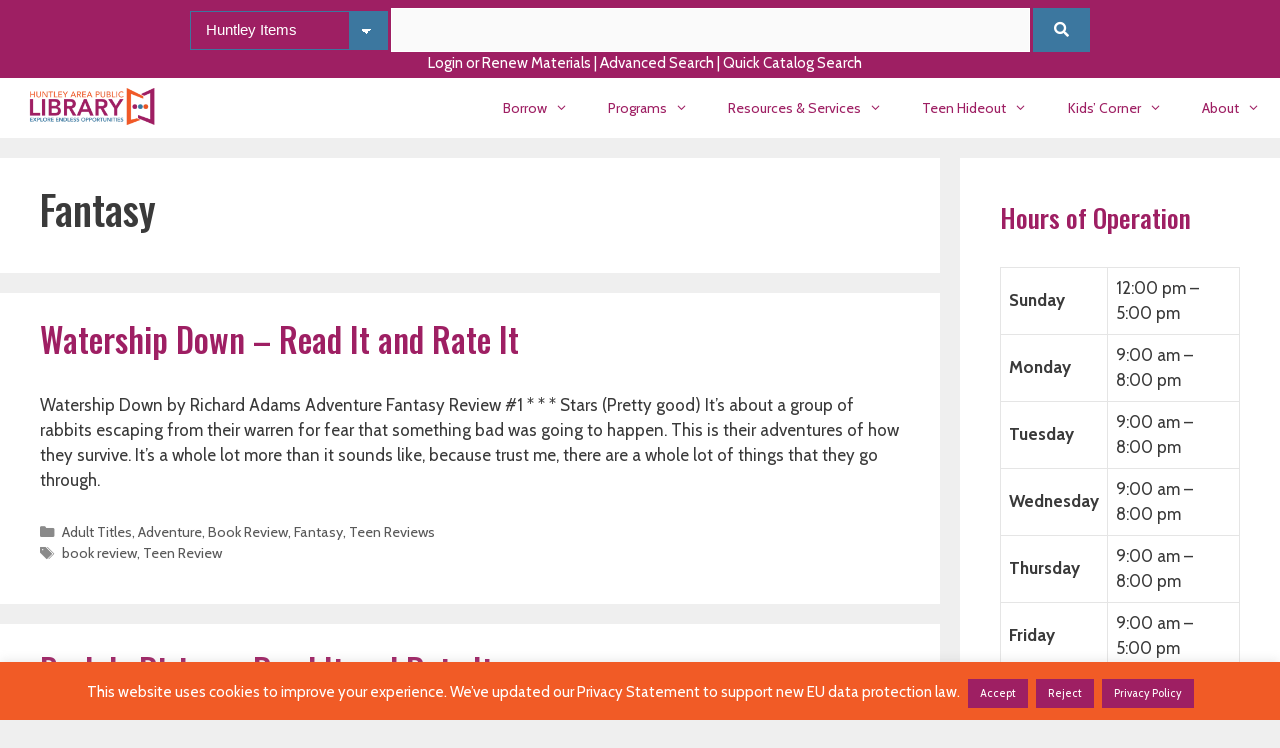

--- FILE ---
content_type: text/html; charset=UTF-8
request_url: https://www.huntleylibrary.org/category/book-review/fantasy/page/29/
body_size: 36419
content:
<!DOCTYPE html>
<html lang="en-US">
<head>
	<meta charset="UTF-8">
	<style id="jetpack-boost-critical-css">@media all{#cookie-law-info-bar{font-size:15px;margin:0 auto;padding:12px 10px;position:absolute;text-align:center;box-sizing:border-box;width:100%;z-index:9999;display:none;left:0;font-weight:300;box-shadow:0-1px 10px 0 rgba(172,171,171,.3)}#cookie-law-info-bar span{vertical-align:middle}.cli-plugin-button{display:inline-block;padding:9px 12px;color:#fff;text-decoration:none;position:relative;margin-left:5px;text-decoration:none}.cli-plugin-main-link{margin-left:0;font-weight:550;text-decoration:underline}.small.cli-plugin-button{font-size:11px}.cli-plugin-button{font-size:13px;font-weight:400;line-height:1}.cli-plugin-button{margin-top:5px}.cli-bar-popup{-moz-background-clip:padding;-webkit-background-clip:padding;background-clip:padding-box;-webkit-border-radius:30px;-moz-border-radius:30px;border-radius:30px;padding:20px}.cli-plugin-main-link.cli-plugin-button{text-decoration:none}.cli-plugin-main-link.cli-plugin-button{margin-left:5px}}@media all{body{--wp--preset--color--black:#000!important;--wp--preset--color--white:#fff!important}}@media all{.cli-container-fluid{padding-right:15px;padding-left:15px;margin-right:auto;margin-left:auto}.cli-row{display:-ms-flexbox;display:flex;-ms-flex-wrap:wrap;flex-wrap:wrap;margin-right:-15px;margin-left:-15px}.cli-align-items-stretch{-ms-flex-align:stretch!important;align-items:stretch!important}.cli-px-0{padding-left:0;padding-right:0}.cli-btn{font-size:14px;display:inline-block;font-weight:400;text-align:center;white-space:nowrap;vertical-align:middle;border:1px solid transparent;padding:.5rem 1.25rem;line-height:1;border-radius:.25rem}.cli-modal-backdrop{position:fixed;top:0;right:0;bottom:0;left:0;z-index:1040;background-color:#000;display:none}.cli-modal-backdrop.cli-fade{opacity:0}.cli-modal a{text-decoration:none}.cli-modal .cli-modal-dialog{position:relative;width:auto;margin:.5rem;font-family:-apple-system,BlinkMacSystemFont,"Segoe UI",Roboto,"Helvetica Neue",Arial,sans-serif,"Apple Color Emoji","Segoe UI Emoji","Segoe UI Symbol";font-size:1rem;font-weight:400;line-height:1.5;color:#212529;text-align:left;display:-ms-flexbox;display:flex;-ms-flex-align:center;align-items:center;min-height:calc(100% - (.5rem*2))}@media (min-width:576px){.cli-modal .cli-modal-dialog{max-width:500px;margin:1.75rem auto;min-height:calc(100% - (1.75rem*2))}}@media (min-width:992px){.cli-modal .cli-modal-dialog{max-width:900px}}.cli-modal-content{position:relative;display:-ms-flexbox;display:flex;-ms-flex-direction:column;flex-direction:column;width:100%;background-color:#fff;background-clip:padding-box;border-radius:.3rem;outline:0}.cli-modal .cli-modal-close{position:absolute;right:10px;top:10px;z-index:1;padding:0;background-color:transparent!important;border:0;-webkit-appearance:none;font-size:1.5rem;font-weight:700;line-height:1;color:#000;text-shadow:0 1px 0#fff}.cli-switch{display:inline-block;position:relative;min-height:1px;padding-left:70px;font-size:14px}.cli-switch input[type=checkbox]{display:none}.cli-switch .cli-slider{background-color:#e3e1e8;height:24px;width:50px;bottom:0;left:0;position:absolute;right:0;top:0}.cli-switch .cli-slider:before{background-color:#fff;bottom:2px;content:"";height:20px;left:2px;position:absolute;width:20px}.cli-switch input:checked+.cli-slider{background-color:#00acad}.cli-switch input:checked+.cli-slider:before{transform:translateX(26px)}.cli-switch .cli-slider{border-radius:34px}.cli-switch .cli-slider:before{border-radius:50%}.cli-tab-content{background:#fff}.cli-tab-content{width:100%;padding:30px}@media (max-width:767px){.cli-tab-content{padding:30px 10px}}.cli-container-fluid{padding-right:15px;padding-left:15px;margin-right:auto;margin-left:auto}.cli-row{display:-ms-flexbox;display:flex;-ms-flex-wrap:wrap;flex-wrap:wrap;margin-right:-15px;margin-left:-15px}.cli-align-items-stretch{-ms-flex-align:stretch!important;align-items:stretch!important}.cli-px-0{padding-left:0;padding-right:0}.cli-btn{font-size:14px;display:inline-block;font-weight:400;text-align:center;white-space:nowrap;vertical-align:middle;border:1px solid transparent;padding:.5rem 1.25rem;line-height:1;border-radius:.25rem}.cli-modal-backdrop{position:fixed;top:0;right:0;bottom:0;left:0;z-index:1040;background-color:#000;-webkit-transform:scale(0);transform:scale(0)}.cli-modal-backdrop.cli-fade{opacity:0}.cli-modal{position:fixed;top:0;right:0;bottom:0;left:0;z-index:99999;transform:scale(0);overflow:hidden;outline:0;display:none}.cli-modal a{text-decoration:none}.cli-modal .cli-modal-dialog{position:relative;width:auto;margin:.5rem;font-family:inherit;font-size:1rem;font-weight:400;line-height:1.5;color:#212529;text-align:left;display:-ms-flexbox;display:flex;-ms-flex-align:center;align-items:center;min-height:calc(100% - (.5rem*2))}@media (min-width:576px){.cli-modal .cli-modal-dialog{max-width:500px;margin:1.75rem auto;min-height:calc(100% - (1.75rem*2))}}.cli-modal-content{position:relative;display:-ms-flexbox;display:flex;-ms-flex-direction:column;flex-direction:column;width:100%;background-color:#fff;background-clip:padding-box;border-radius:.2rem;box-sizing:border-box;outline:0}.cli-switch{display:inline-block;position:relative;min-height:1px;padding-left:38px;font-size:14px}.cli-switch input[type=checkbox]{display:none}.cli-switch .cli-slider{background-color:#e3e1e8;height:20px;width:38px;bottom:0;left:0;position:absolute;right:0;top:0}.cli-switch .cli-slider:before{background-color:#fff;bottom:2px;content:"";height:15px;left:3px;position:absolute;width:15px}.cli-switch input:checked+.cli-slider{background-color:#61a229}.cli-switch input:checked+.cli-slider:before{transform:translateX(18px)}.cli-switch .cli-slider{border-radius:34px;font-size:0}.cli-switch .cli-slider:before{border-radius:50%}.cli-tab-content{background:#fff}.cli-tab-content{width:100%;padding:5px 30px 5px 5px;box-sizing:border-box}@media (max-width:767px){.cli-tab-content{padding:30px 10px}}.cli-tab-footer .cli-btn{background-color:#00acad;padding:10px 15px;text-decoration:none}.cli-tab-footer .wt-cli-privacy-accept-btn{background-color:#61a229;color:#fff;border-radius:0}.cli-tab-footer{width:100%;text-align:right;padding:20px 0}.cli-col-12{width:100%}.cli-tab-header{display:flex;justify-content:space-between}.cli-tab-header a:before{width:10px;height:2px;left:0;top:calc(50% - 1px)}.cli-tab-header a:after{width:2px;height:10px;left:4px;top:calc(50% - 5px);-webkit-transform:none;transform:none}.cli-tab-header a:before{width:7px;height:7px;border-right:1px solid #4a6e78;border-bottom:1px solid #4a6e78;content:" ";transform:rotate(-45deg);margin-right:10px}.cli-tab-header a.cli-nav-link{position:relative;display:flex;align-items:center;font-size:14px;color:#000;text-transform:capitalize}.cli-tab-header{border-radius:5px;padding:12px 15px;background-color:#f2f2f2}.cli-modal .cli-modal-close{position:absolute;right:0;top:0;z-index:1;-webkit-appearance:none;width:40px;height:40px;padding:0;border-radius:50%;padding:10px;background:0 0;border:none;min-width:40px}.cli-tab-container h4{font-family:inherit;font-size:16px;margin-bottom:15px;margin:10px 0}#cliSettingsPopup .cli-tab-section-container{padding-top:12px}.cli-privacy-content-text{font-size:14px;line-height:1.4;margin-top:0;padding:0;color:#000}.cli-tab-content{display:none}.cli-tab-section .cli-tab-content{padding:10px 20px 5px 20px}.cli-tab-section{margin-top:5px}@media (min-width:992px){.cli-modal .cli-modal-dialog{max-width:645px}}.cli-switch .cli-slider:after{content:attr(data-cli-disable);position:absolute;right:50px;color:#000;font-size:12px;text-align:right;min-width:80px}.cli-switch input:checked+.cli-slider:after{content:attr(data-cli-enable)}.cli-privacy-overview:not(.cli-collapsed) .cli-privacy-content{max-height:60px;overflow:hidden}a.cli-privacy-readmore{font-size:12px;margin-top:12px;display:inline-block;padding-bottom:0;color:#000;text-decoration:underline}.cli-modal-footer{position:relative}a.cli-privacy-readmore:before{content:attr(data-readmore-text)}.cli-modal-close svg{fill:#000}span.cli-necessary-caption{color:#000;font-size:12px}.cli-tab-container .cli-row{max-height:500px;overflow-y:auto}.wt-cli-sr-only{display:none;font-size:16px}.wt-cli-necessary-checkbox{display:none!important}.wt-cli-privacy-overview-actions{padding-bottom:0}.wt-cli-cookie-description{font-size:14px;line-height:1.4;margin-top:0;padding:0;color:#000}}@media all{span.op-period-time{display:block}tr.op-row-day.highlighted td,tr.op-row-day.highlighted th{color:green}}@media all{.grid-25:after,.grid-75:after,.grid-container:after,[class*=mobile-grid-]:after,[class*=tablet-grid-]:after{clear:both}@-ms-viewport{width:auto}.grid-25:after,.grid-25:before,.grid-75:after,.grid-75:before,.grid-container:after,.grid-container:before,[class*=mobile-grid-]:after,[class*=mobile-grid-]:before,[class*=tablet-grid-]:after,[class*=tablet-grid-]:before{content:".";display:block;overflow:hidden;visibility:hidden;font-size:0;line-height:0;width:0;height:0}.grid-container{margin-left:auto;margin-right:auto;max-width:1200px;padding-left:10px;padding-right:10px}.grid-25,.grid-75,[class*=mobile-grid-],[class*=tablet-grid-]{-moz-box-sizing:border-box;-webkit-box-sizing:border-box;box-sizing:border-box;padding-left:10px;padding-right:10px}.grid-parent{padding-left:0;padding-right:0}@media (max-width:767px){.mobile-grid-100{clear:both;width:100%}}@media (min-width:768px) and (max-width:1024px){.tablet-grid-25{float:left;width:25%}.tablet-grid-75{float:left;width:75%}}@media (min-width:1025px){.grid-25,.grid-75{float:left}.grid-25{width:25%}.grid-75{width:75%}}}@media all{a,body,div,fieldset,form,h1,h2,h3,h4,html,label,li,p,span,strong,table,tbody,td,th,tr,ul{border:0;margin:0;padding:0}html{font-family:sans-serif;-webkit-text-size-adjust:100%;-ms-text-size-adjust:100%}article,aside,footer,header,main,nav{display:block}ul{list-style:none}table{border-collapse:separate;border-spacing:0}td,th{font-weight:400;text-align:left;padding:5px}a{background-color:transparent}a img{border:0}body,button,input,select,textarea{font-family:-apple-system,system-ui,BlinkMacSystemFont,"Segoe UI",Helvetica,Arial,sans-serif,"Apple Color Emoji","Segoe UI Emoji","Segoe UI Symbol";font-weight:400;text-transform:none;font-size:17px;line-height:1.5}p{margin-bottom:1.5em}h1,h2,h3,h4{font-family:inherit;font-size:100%;font-style:inherit;font-weight:inherit}table,td,th{border:1px solid rgba(0,0,0,.1)}table{border-collapse:separate;border-spacing:0;border-width:1px 0 0 1px;margin:0 0 1.5em;width:100%}td,th{padding:8px}th{border-width:0 1px 1px 0}td{border-width:0 1px 1px 0}fieldset{padding:0;border:0;min-width:inherit}h1{font-size:42px;margin-bottom:20px;line-height:1.2em;font-weight:400;text-transform:none}h2{font-size:35px;margin-bottom:20px;line-height:1.2em;font-weight:400;text-transform:none}h3{font-size:29px;margin-bottom:20px;line-height:1.2em;font-weight:400;text-transform:none}h4{font-size:24px}h4{margin-bottom:20px}ul{margin:0 0 1.5em 3em}ul{list-style:disc}li>ul{margin-bottom:0;margin-left:1.5em}strong{font-weight:700}table{margin:0 0 1.5em;width:100%}th{font-weight:700}img{height:auto;max-width:100%}button,input,select,textarea{font-size:100%;margin:0;vertical-align:baseline}button,input[type=submit]{border:1px solid transparent;background:#55555e;-webkit-appearance:button;padding:10px 20px;color:#fff}input[type=checkbox]{box-sizing:border-box;padding:0}input[type=text],select,textarea{background:#fafafa;color:#666;border:1px solid #ccc;border-radius:0;padding:10px 15px;box-sizing:border-box;max-width:100%}textarea{overflow:auto;vertical-align:top;width:100%}a{text-decoration:none}.button{padding:10px 20px;display:inline-block}.screen-reader-text{border:0;clip:rect(1px,1px,1px,1px);-webkit-clip-path:inset(50%);clip-path:inset(50%);height:1px;margin:-1px;overflow:hidden;padding:0;position:absolute!important;width:1px;word-wrap:normal!important}.inside-header:not(.grid-container):after,.inside-top-bar:not(.grid-container):after,.site-content:after,.site-header:after{content:"";display:table;clear:both}.main-navigation{z-index:100;padding:0;clear:both;display:block}.main-navigation a{display:block;text-decoration:none;font-weight:400;text-transform:none;font-size:15px}.main-navigation ul{list-style:none;margin:0;padding-left:0}.main-navigation .main-nav ul li a{padding-left:20px;padding-right:20px;line-height:60px}.inside-navigation{position:relative}.main-navigation li{float:left;position:relative}.main-navigation ul ul{display:block;box-shadow:1px 1px 0 rgba(0,0,0,.1);float:left;position:absolute;left:-99999px;opacity:0;z-index:99999;width:200px;text-align:left;top:auto;height:0;overflow:hidden}.main-navigation ul ul a{display:block}.main-navigation ul ul li{width:100%}.main-navigation .main-nav ul ul li a{line-height:normal;padding:10px 20px;font-size:14px}.main-navigation .main-nav ul li.menu-item-has-children>a{padding-right:0;position:relative}.menu-item-has-children .dropdown-menu-toggle{display:inline-block;height:100%;clear:both;padding-right:20px;padding-left:10px}.menu-item-has-children ul .dropdown-menu-toggle{padding-top:10px;padding-bottom:10px;margin-top:-10px}nav ul ul .menu-item-has-children .dropdown-menu-toggle{float:right}.paging-navigation .nav-previous{display:none}.site-header{position:relative}.inside-header{padding:20px 40px}.site-logo{display:inline-block;max-width:100%}.site-header .header-image{vertical-align:middle}.byline{display:inline}.entry-summary:not(:first-child){margin-top:2em}.entry-header,.site-content{word-wrap:break-word}.entry-title{margin-bottom:0}.page-header>:last-child{margin-bottom:0}.entry-meta{font-size:85%;margin-top:.5em;line-height:1.5}footer.entry-meta{margin-top:2em}.cat-links,.tags-links{display:block}.entry-summary>p:last-child,.taxonomy-description p:last-child{margin-bottom:0}.widget-area .widget{padding:40px}.widget select{max-width:100%}.footer-widgets .widget :last-child,.sidebar .widget :last-child{margin-bottom:0}.widget-title{margin-bottom:30px;font-size:20px;line-height:1.5;font-weight:400;text-transform:none}.widget ul{margin:0}.widget{margin:0 0 30px;box-sizing:border-box}.separate-containers .widget:last-child,.widget:last-child{margin-bottom:0}.sidebar .widget{font-size:17px}.widget ul li{list-style-type:none;position:relative;padding-bottom:5px}.post{margin:0 0 2em}.page-header{margin-bottom:30px}.separate-containers .inside-article,.separate-containers .page-header{padding:40px}.separate-containers .page-header,.separate-containers .site-main>*,.separate-containers .widget{margin-bottom:20px}.separate-containers .site-main{margin:20px}.separate-containers.right-sidebar .site-main{margin-left:0}.separate-containers .inside-right-sidebar{margin-top:20px;margin-bottom:20px}.separate-containers .site-main>:last-child{margin-bottom:0}.top-bar{font-weight:400;text-transform:none;font-size:13px}.top-bar .inside-top-bar .widget{padding:0;display:inline-block;margin:0}.inside-top-bar{padding:10px 40px}.top-bar-align-center{text-align:center}.top-bar-align-center .inside-top-bar .widget:first-child:last-child{display:block}.container.grid-container{width:auto}}@media all{.menu-toggle{display:none}.menu-toggle{padding:0 20px;line-height:60px;margin:0;font-weight:400;text-transform:none;font-size:15px}button.menu-toggle{background-color:transparent;width:100%;border:0;text-align:center}.menu-toggle .mobile-menu{padding-left:3px}@media (max-width:768px){.top-bar .widget{float:none!important;margin:0 10px!important}.site-header{text-align:center}.content-area,.sidebar{float:none;width:100%;left:0;right:0}.site-main{margin-left:0!important;margin-right:0!important}body:not(.no-sidebar) .site-main{margin-bottom:0!important}.entry-meta{font-size:inherit}.entry-meta a{line-height:1.8em}}}@media all{@font-face{font-family:GeneratePress;font-weight:400;font-style:normal}.cat-links:before,.dropdown-menu-toggle:before,.menu-toggle:before,.nav-previous .prev:before,.tags-links:before{-moz-osx-font-smoothing:grayscale;-webkit-font-smoothing:antialiased;font-style:normal;font-variant:normal;text-rendering:auto;line-height:1}.cat-links:before,.nav-previous .prev:before,.tags-links:before{opacity:.7}.menu-toggle:before{content:"";font-family:GeneratePress;width:1.28571429em;text-align:center;display:inline-block}.dropdown-menu-toggle:before{content:"";font-family:GeneratePress;display:inline-block;width:.8em;text-align:left}nav:not(.toggled) ul ul .dropdown-menu-toggle:before{text-align:right}.dropdown-hover nav:not(.toggled) ul ul .dropdown-menu-toggle:before{content:""}.cat-links:before,.nav-previous .prev:before,.tags-links:before{font-family:GeneratePress;text-decoration:inherit;position:relative;margin-right:.6em;width:13px;text-align:center;display:inline-block}.cat-links:before{content:""}.tags-links:before{content:""}.nav-previous .prev:before{content:""}}@media all{form.mimi-form p{padding:0}.mimi-field{display:block}.mimi-spinner{display:none;background:url(https://www.huntleylibrary.org/wp-content/plugins/mad-mimi-sign-up-forms/images/spinner.gif) no-repeat;background-size:20px 20px;width:20px;height:20px}@media (-o-min-device-pixel-ratio:5/4),(-webkit-min-device-pixel-ratio:1.25),(min-resolution:120dpi){.mimi-spinner{background-image:url(https://www.huntleylibrary.org/wp-content/plugins/mad-mimi-sign-up-forms/images/spinner-2x.gif)}}}@media all{.secondary-navigation{clear:both;z-index:99;padding:0}.secondary-navigation ul{list-style:none;margin:0;padding-left:0}.secondary-navigation li{float:left;position:relative}.secondary-navigation a{display:block;text-decoration:none}.secondary-navigation ul ul{display:block;box-shadow:0 2px 2px rgba(0,0,0,.1);float:left;position:absolute;left:-99999px;opacity:0;z-index:99999;width:200px;text-align:left;top:auto;height:0;overflow:hidden}.secondary-navigation ul ul li{width:100%}.secondary-navigation ul ul li a{line-height:normal;font-size:90%}.secondary-navigation .main-nav ul ul li a{line-height:normal;font-size:12px;padding-left:20px;padding-right:20px;padding-top:10px;padding-bottom:10px}.secondary-navigation .main-nav ul li.menu-item-has-children>a{padding-right:0;position:relative}.secondary-navigation .main-nav ul li a{font-family:inherit;font-weight:400;text-transform:none;font-size:13px;padding-left:20px;padding-right:20px;line-height:40px}.secondary-navigation .menu-toggle{font-family:inherit;font-weight:400;text-transform:none;font-size:13px;padding-left:20px;padding-right:20px;line-height:40px;margin:0}.secondary-navigation .menu-item-has-children .dropdown-menu-toggle{padding-right:20px}.secondary-navigation .menu-item-has-children ul .dropdown-menu-toggle{padding-top:10px;padding-bottom:10px;margin-top:-10px}.secondary-nav-aligned-center.secondary-nav-below-header .secondary-navigation .sf-menu>li{float:none;display:inline-block}.secondary-nav-aligned-center .secondary-navigation ul.secondary-menu{font-size:0}.secondary-nav-aligned-center.secondary-nav-below-header .secondary-navigation{text-align:center}}@media all{@media (max-width:768px){.secondary-navigation .menu-toggle{display:block}.secondary-navigation ul{display:none}}}@media all{.slideout-navigation.main-navigation:not(.is-open):not(.slideout-transition){display:none}.slideout-overlay{z-index:100000;position:fixed;width:100%;height:100%;height:100vh;min-height:100%;top:0;right:0;bottom:0;left:0;background-color:rgba(0,0,0,.8);visibility:hidden;opacity:0}.slideout-overlay button.slideout-exit{position:fixed;top:0;background-color:transparent;color:#fff;font-size:30px;border:0;opacity:0}.slideout-widget{margin:20px}#generate-slideout-menu{z-index:100001}@media (max-width:768px){.slideout-overlay button.slideout-exit{font-size:20px;padding:10px}.slideout-overlay{top:-100px;height:calc(100% + 100px);height:calc(100vh + 100px);min-height:calc(100% + 100px)}}}@media all{.site-logo.mobile-header-logo{display:flex;align-items:center;order:1;margin-right:auto;margin-left:10px}.site-logo.mobile-header-logo img{position:relative;vertical-align:middle;padding:10px 0;display:block;box-sizing:border-box}.main-navigation.mobile-header-navigation{display:none;float:none;margin-bottom:0}#mobile-header .inside-navigation,.main-navigation.has-branding .inside-navigation{flex-wrap:wrap;display:flex;align-items:center}.main-navigation .menu-toggle{flex-grow:1;width:auto}.main-navigation.has-branding .menu-toggle{flex-grow:0;order:3;padding-right:20px}.main-navigation:not(.slideout-navigation) .main-nav{order:4}}</style><meta name='robots' content='index, follow, max-image-preview:large, max-snippet:-1, max-video-preview:-1' />
	<style>img:is([sizes="auto" i], [sizes^="auto," i]) { contain-intrinsic-size: 3000px 1500px }</style>
	<meta name="viewport" content="width=device-width, initial-scale=1">
	<!-- This site is optimized with the Yoast SEO plugin v22.4 - https://yoast.com/wordpress/plugins/seo/ -->
	<title>Fantasy Archives - Page 29 of 32 - Huntley Area Public Library</title>
	<link rel="canonical" href="https://www.huntleylibrary.org/category/book-review/fantasy/page/29/" />
	<link rel="prev" href="https://www.huntleylibrary.org/category/book-review/fantasy/page/28/" />
	<link rel="next" href="https://www.huntleylibrary.org/category/book-review/fantasy/page/30/" />
	<meta property="og:locale" content="en_US" />
	<meta property="og:type" content="article" />
	<meta property="og:title" content="Fantasy Archives - Page 29 of 32 - Huntley Area Public Library" />
	<meta property="og:url" content="https://www.huntleylibrary.org/category/book-review/fantasy/" />
	<meta property="og:site_name" content="Huntley Area Public Library" />
	<meta name="twitter:card" content="summary_large_image" />
	<script type="application/ld+json" class="yoast-schema-graph">{"@context":"https://schema.org","@graph":[{"@type":"CollectionPage","@id":"https://www.huntleylibrary.org/category/book-review/fantasy/","url":"https://www.huntleylibrary.org/category/book-review/fantasy/page/29/","name":"Fantasy Archives - Page 29 of 32 - Huntley Area Public Library","isPartOf":{"@id":"https://www.huntleylibrary.org/#website"},"primaryImageOfPage":{"@id":"https://www.huntleylibrary.org/category/book-review/fantasy/page/29/#primaryimage"},"image":{"@id":"https://www.huntleylibrary.org/category/book-review/fantasy/page/29/#primaryimage"},"thumbnailUrl":"https://i0.wp.com/www.huntleylibrary.org/wp-content/uploads/2009/07/watershipdown.jpg?fit=132%2C200&ssl=1","breadcrumb":{"@id":"https://www.huntleylibrary.org/category/book-review/fantasy/page/29/#breadcrumb"},"inLanguage":"en-US"},{"@type":"ImageObject","inLanguage":"en-US","@id":"https://www.huntleylibrary.org/category/book-review/fantasy/page/29/#primaryimage","url":"https://i0.wp.com/www.huntleylibrary.org/wp-content/uploads/2009/07/watershipdown.jpg?fit=132%2C200&ssl=1","contentUrl":"https://i0.wp.com/www.huntleylibrary.org/wp-content/uploads/2009/07/watershipdown.jpg?fit=132%2C200&ssl=1","width":132,"height":200},{"@type":"BreadcrumbList","@id":"https://www.huntleylibrary.org/category/book-review/fantasy/page/29/#breadcrumb","itemListElement":[{"@type":"ListItem","position":1,"name":"Home","item":"https://www.huntleylibrary.org/"},{"@type":"ListItem","position":2,"name":"Book Review","item":"https://www.huntleylibrary.org/category/book-review/"},{"@type":"ListItem","position":3,"name":"Fantasy"}]},{"@type":"WebSite","@id":"https://www.huntleylibrary.org/#website","url":"https://www.huntleylibrary.org/","name":"Huntley Area Public Library","description":"Explore endless opportunities at the Huntley Area Public Library. Checkout books, ebooks, music, movies, hot spots, chromebooks, and more. Reserve a room, use a computer, copier, scanner, or fax machine. Read or work in our study rooms and quiet room.","publisher":{"@id":"https://www.huntleylibrary.org/#organization"},"potentialAction":[{"@type":"SearchAction","target":{"@type":"EntryPoint","urlTemplate":"https://www.huntleylibrary.org/?s={search_term_string}"},"query-input":"required name=search_term_string"}],"inLanguage":"en-US"},{"@type":"Organization","@id":"https://www.huntleylibrary.org/#organization","name":"Huntley Area Public Library","url":"https://www.huntleylibrary.org/","logo":{"@type":"ImageObject","inLanguage":"en-US","@id":"https://www.huntleylibrary.org/#/schema/logo/image/","url":"https://i0.wp.com/www.huntleylibrary.org/wp-content/uploads/2025/01/cropped-logo-350x70-1.png?fit=288%2C70&ssl=1","contentUrl":"https://i0.wp.com/www.huntleylibrary.org/wp-content/uploads/2025/01/cropped-logo-350x70-1.png?fit=288%2C70&ssl=1","width":288,"height":70,"caption":"Huntley Area Public Library"},"image":{"@id":"https://www.huntleylibrary.org/#/schema/logo/image/"}}]}</script>
	<!-- / Yoast SEO plugin. -->


<link rel='dns-prefetch' href='//www.google.com' />
<link rel='dns-prefetch' href='//www.googletagmanager.com' />
<link rel='dns-prefetch' href='//stats.wp.com' />
<link rel='dns-prefetch' href='//use.fontawesome.com' />
<link rel='dns-prefetch' href='//i0.wp.com' />
<link rel='dns-prefetch' href='//v0.wordpress.com' />
<link rel='dns-prefetch' href='//c0.wp.com' />
<link href='https://fonts.gstatic.com' crossorigin rel='preconnect' />
<link href='https://fonts.googleapis.com' crossorigin rel='preconnect' />
<link rel="alternate" type="application/rss+xml" title="Huntley Area Public Library &raquo; Feed" href="https://www.huntleylibrary.org/feed/" />
<link rel="alternate" type="application/rss+xml" title="Huntley Area Public Library &raquo; Comments Feed" href="https://www.huntleylibrary.org/comments/feed/" />
<link rel="alternate" type="application/rss+xml" title="Huntley Area Public Library &raquo; Fantasy Category Feed" href="https://www.huntleylibrary.org/category/book-review/fantasy/feed/" />
<script>
window._wpemojiSettings = {"baseUrl":"https:\/\/s.w.org\/images\/core\/emoji\/16.0.1\/72x72\/","ext":".png","svgUrl":"https:\/\/s.w.org\/images\/core\/emoji\/16.0.1\/svg\/","svgExt":".svg","source":{"concatemoji":"https:\/\/www.huntleylibrary.org\/wp-includes\/js\/wp-emoji-release.min.js?ver=6.8.3"}};
/*! This file is auto-generated */
!function(s,n){var o,i,e;function c(e){try{var t={supportTests:e,timestamp:(new Date).valueOf()};sessionStorage.setItem(o,JSON.stringify(t))}catch(e){}}function p(e,t,n){e.clearRect(0,0,e.canvas.width,e.canvas.height),e.fillText(t,0,0);var t=new Uint32Array(e.getImageData(0,0,e.canvas.width,e.canvas.height).data),a=(e.clearRect(0,0,e.canvas.width,e.canvas.height),e.fillText(n,0,0),new Uint32Array(e.getImageData(0,0,e.canvas.width,e.canvas.height).data));return t.every(function(e,t){return e===a[t]})}function u(e,t){e.clearRect(0,0,e.canvas.width,e.canvas.height),e.fillText(t,0,0);for(var n=e.getImageData(16,16,1,1),a=0;a<n.data.length;a++)if(0!==n.data[a])return!1;return!0}function f(e,t,n,a){switch(t){case"flag":return n(e,"\ud83c\udff3\ufe0f\u200d\u26a7\ufe0f","\ud83c\udff3\ufe0f\u200b\u26a7\ufe0f")?!1:!n(e,"\ud83c\udde8\ud83c\uddf6","\ud83c\udde8\u200b\ud83c\uddf6")&&!n(e,"\ud83c\udff4\udb40\udc67\udb40\udc62\udb40\udc65\udb40\udc6e\udb40\udc67\udb40\udc7f","\ud83c\udff4\u200b\udb40\udc67\u200b\udb40\udc62\u200b\udb40\udc65\u200b\udb40\udc6e\u200b\udb40\udc67\u200b\udb40\udc7f");case"emoji":return!a(e,"\ud83e\udedf")}return!1}function g(e,t,n,a){var r="undefined"!=typeof WorkerGlobalScope&&self instanceof WorkerGlobalScope?new OffscreenCanvas(300,150):s.createElement("canvas"),o=r.getContext("2d",{willReadFrequently:!0}),i=(o.textBaseline="top",o.font="600 32px Arial",{});return e.forEach(function(e){i[e]=t(o,e,n,a)}),i}function t(e){var t=s.createElement("script");t.src=e,t.defer=!0,s.head.appendChild(t)}"undefined"!=typeof Promise&&(o="wpEmojiSettingsSupports",i=["flag","emoji"],n.supports={everything:!0,everythingExceptFlag:!0},e=new Promise(function(e){s.addEventListener("DOMContentLoaded",e,{once:!0})}),new Promise(function(t){var n=function(){try{var e=JSON.parse(sessionStorage.getItem(o));if("object"==typeof e&&"number"==typeof e.timestamp&&(new Date).valueOf()<e.timestamp+604800&&"object"==typeof e.supportTests)return e.supportTests}catch(e){}return null}();if(!n){if("undefined"!=typeof Worker&&"undefined"!=typeof OffscreenCanvas&&"undefined"!=typeof URL&&URL.createObjectURL&&"undefined"!=typeof Blob)try{var e="postMessage("+g.toString()+"("+[JSON.stringify(i),f.toString(),p.toString(),u.toString()].join(",")+"));",a=new Blob([e],{type:"text/javascript"}),r=new Worker(URL.createObjectURL(a),{name:"wpTestEmojiSupports"});return void(r.onmessage=function(e){c(n=e.data),r.terminate(),t(n)})}catch(e){}c(n=g(i,f,p,u))}t(n)}).then(function(e){for(var t in e)n.supports[t]=e[t],n.supports.everything=n.supports.everything&&n.supports[t],"flag"!==t&&(n.supports.everythingExceptFlag=n.supports.everythingExceptFlag&&n.supports[t]);n.supports.everythingExceptFlag=n.supports.everythingExceptFlag&&!n.supports.flag,n.DOMReady=!1,n.readyCallback=function(){n.DOMReady=!0}}).then(function(){return e}).then(function(){var e;n.supports.everything||(n.readyCallback(),(e=n.source||{}).concatemoji?t(e.concatemoji):e.wpemoji&&e.twemoji&&(t(e.twemoji),t(e.wpemoji)))}))}((window,document),window._wpemojiSettings);
</script>
<noscript><link rel='stylesheet' id='sdm-styles-css' href='https://www.huntleylibrary.org/wp-content/plugins/simple-download-monitor/css/sdm_wp_styles.css?ver=6.8.3' media='all' />
</noscript><link rel='stylesheet' id='sdm-styles-css' href='https://www.huntleylibrary.org/wp-content/plugins/simple-download-monitor/css/sdm_wp_styles.css?ver=6.8.3' media="not all" data-media="all" onload="this.media=this.dataset.media; delete this.dataset.media; this.removeAttribute( 'onload' );" />
<noscript><link rel='stylesheet' id='pt-cv-public-style-css' href='https://www.huntleylibrary.org/wp-content/plugins/content-views-query-and-display-post-page/public/assets/css/cv.css?ver=4.2' media='all' />
</noscript><link rel='stylesheet' id='pt-cv-public-style-css' href='https://www.huntleylibrary.org/wp-content/plugins/content-views-query-and-display-post-page/public/assets/css/cv.css?ver=4.2' media="not all" data-media="all" onload="this.media=this.dataset.media; delete this.dataset.media; this.removeAttribute( 'onload' );" />
<noscript><link rel='stylesheet' id='pt-cv-public-pro-style-css' href='https://www.huntleylibrary.org/wp-content/plugins/pt-content-views-pro/public/assets/css/cvpro.min.css?ver=5.6.1' media='all' />
</noscript><link rel='stylesheet' id='pt-cv-public-pro-style-css' href='https://www.huntleylibrary.org/wp-content/plugins/pt-content-views-pro/public/assets/css/cvpro.min.css?ver=5.6.1' media="not all" data-media="all" onload="this.media=this.dataset.media; delete this.dataset.media; this.removeAttribute( 'onload' );" />
<noscript><link rel='stylesheet' id='generate-fonts-css' href='//fonts.googleapis.com/css?family=Cabin:regular,italic,500,500italic,600,600italic,700,700italic|Oswald:200,300,500,600,700' media='all' />
</noscript><link rel='stylesheet' id='generate-fonts-css' href='//fonts.googleapis.com/css?family=Cabin:regular,italic,500,500italic,600,600italic,700,700italic|Oswald:200,300,500,600,700' media="not all" data-media="all" onload="this.media=this.dataset.media; delete this.dataset.media; this.removeAttribute( 'onload' );" />
<noscript><link rel='stylesheet' id='dashicons-css' href='https://c0.wp.com/c/6.8.3/wp-includes/css/dashicons.min.css' media='all' />
</noscript><link rel='stylesheet' id='dashicons-css' href='https://c0.wp.com/c/6.8.3/wp-includes/css/dashicons.min.css' media="not all" data-media="all" onload="this.media=this.dataset.media; delete this.dataset.media; this.removeAttribute( 'onload' );" />
<noscript><link rel='stylesheet' id='menu-icon-font-awesome-css' href='https://www.huntleylibrary.org/wp-content/plugins/menu-icons/css/fontawesome/css/all.min.css?ver=5.15.4' media='all' />
</noscript><link rel='stylesheet' id='menu-icon-font-awesome-css' href='https://www.huntleylibrary.org/wp-content/plugins/menu-icons/css/fontawesome/css/all.min.css?ver=5.15.4' media="not all" data-media="all" onload="this.media=this.dataset.media; delete this.dataset.media; this.removeAttribute( 'onload' );" />
<noscript><link rel='stylesheet' id='menu-icons-extra-css' href='https://www.huntleylibrary.org/wp-content/plugins/menu-icons/css/extra.min.css?ver=0.13.12' media='all' />
</noscript><link rel='stylesheet' id='menu-icons-extra-css' href='https://www.huntleylibrary.org/wp-content/plugins/menu-icons/css/extra.min.css?ver=0.13.12' media="not all" data-media="all" onload="this.media=this.dataset.media; delete this.dataset.media; this.removeAttribute( 'onload' );" />
<style id='wp-emoji-styles-inline-css'>

	img.wp-smiley, img.emoji {
		display: inline !important;
		border: none !important;
		box-shadow: none !important;
		height: 1em !important;
		width: 1em !important;
		margin: 0 0.07em !important;
		vertical-align: -0.1em !important;
		background: none !important;
		padding: 0 !important;
	}
</style>
<noscript><link rel='stylesheet' id='wp-block-library-css' href='https://c0.wp.com/c/6.8.3/wp-includes/css/dist/block-library/style.min.css' media='all' />
</noscript><link rel='stylesheet' id='wp-block-library-css' href='https://c0.wp.com/c/6.8.3/wp-includes/css/dist/block-library/style.min.css' media="not all" data-media="all" onload="this.media=this.dataset.media; delete this.dataset.media; this.removeAttribute( 'onload' );" />
<style id='wp-block-library-inline-css'>
.has-text-align-justify{text-align:justify;}
</style>
<style id='classic-theme-styles-inline-css'>
/*! This file is auto-generated */
.wp-block-button__link{color:#fff;background-color:#32373c;border-radius:9999px;box-shadow:none;text-decoration:none;padding:calc(.667em + 2px) calc(1.333em + 2px);font-size:1.125em}.wp-block-file__button{background:#32373c;color:#fff;text-decoration:none}
</style>
<noscript><link rel='stylesheet' id='a-z-listing-block-css' href='https://www.huntleylibrary.org/wp-content/plugins/a-z-listing/css/a-z-listing-default.css?ver=4.3.1' media='all' />
</noscript><link rel='stylesheet' id='a-z-listing-block-css' href='https://www.huntleylibrary.org/wp-content/plugins/a-z-listing/css/a-z-listing-default.css?ver=4.3.1' media="not all" data-media="all" onload="this.media=this.dataset.media; delete this.dataset.media; this.removeAttribute( 'onload' );" />
<noscript><link rel='stylesheet' id='quotescollection-block-quotes-css' href='https://www.huntleylibrary.org/wp-content/plugins/quotes-collection/blocks/quotes/style.css?ver=1581525270' media='all' />
</noscript><link rel='stylesheet' id='quotescollection-block-quotes-css' href='https://www.huntleylibrary.org/wp-content/plugins/quotes-collection/blocks/quotes/style.css?ver=1581525270' media="not all" data-media="all" onload="this.media=this.dataset.media; delete this.dataset.media; this.removeAttribute( 'onload' );" />
<noscript><link rel='stylesheet' id='quotescollection-block-random-quote-css' href='https://www.huntleylibrary.org/wp-content/plugins/quotes-collection/blocks/random-quote/style.css?ver=1581525270' media='all' />
</noscript><link rel='stylesheet' id='quotescollection-block-random-quote-css' href='https://www.huntleylibrary.org/wp-content/plugins/quotes-collection/blocks/random-quote/style.css?ver=1581525270' media="not all" data-media="all" onload="this.media=this.dataset.media; delete this.dataset.media; this.removeAttribute( 'onload' );" />
<noscript><link rel='stylesheet' id='mediaelement-css' href='https://c0.wp.com/c/6.8.3/wp-includes/js/mediaelement/mediaelementplayer-legacy.min.css' media='all' />
</noscript><link rel='stylesheet' id='mediaelement-css' href='https://c0.wp.com/c/6.8.3/wp-includes/js/mediaelement/mediaelementplayer-legacy.min.css' media="not all" data-media="all" onload="this.media=this.dataset.media; delete this.dataset.media; this.removeAttribute( 'onload' );" />
<noscript><link rel='stylesheet' id='wp-mediaelement-css' href='https://c0.wp.com/c/6.8.3/wp-includes/js/mediaelement/wp-mediaelement.min.css' media='all' />
</noscript><link rel='stylesheet' id='wp-mediaelement-css' href='https://c0.wp.com/c/6.8.3/wp-includes/js/mediaelement/wp-mediaelement.min.css' media="not all" data-media="all" onload="this.media=this.dataset.media; delete this.dataset.media; this.removeAttribute( 'onload' );" />
<style id='jetpack-sharing-buttons-style-inline-css'>
.jetpack-sharing-buttons__services-list{display:flex;flex-direction:row;flex-wrap:wrap;gap:0;list-style-type:none;margin:5px;padding:0}.jetpack-sharing-buttons__services-list.has-small-icon-size{font-size:12px}.jetpack-sharing-buttons__services-list.has-normal-icon-size{font-size:16px}.jetpack-sharing-buttons__services-list.has-large-icon-size{font-size:24px}.jetpack-sharing-buttons__services-list.has-huge-icon-size{font-size:36px}@media print{.jetpack-sharing-buttons__services-list{display:none!important}}.editor-styles-wrapper .wp-block-jetpack-sharing-buttons{gap:0;padding-inline-start:0}ul.jetpack-sharing-buttons__services-list.has-background{padding:1.25em 2.375em}
</style>
<style id='global-styles-inline-css'>
:root{--wp--preset--aspect-ratio--square: 1;--wp--preset--aspect-ratio--4-3: 4/3;--wp--preset--aspect-ratio--3-4: 3/4;--wp--preset--aspect-ratio--3-2: 3/2;--wp--preset--aspect-ratio--2-3: 2/3;--wp--preset--aspect-ratio--16-9: 16/9;--wp--preset--aspect-ratio--9-16: 9/16;--wp--preset--color--black: #000000;--wp--preset--color--cyan-bluish-gray: #abb8c3;--wp--preset--color--white: #ffffff;--wp--preset--color--pale-pink: #f78da7;--wp--preset--color--vivid-red: #cf2e2e;--wp--preset--color--luminous-vivid-orange: #ff6900;--wp--preset--color--luminous-vivid-amber: #fcb900;--wp--preset--color--light-green-cyan: #7bdcb5;--wp--preset--color--vivid-green-cyan: #00d084;--wp--preset--color--pale-cyan-blue: #8ed1fc;--wp--preset--color--vivid-cyan-blue: #0693e3;--wp--preset--color--vivid-purple: #9b51e0;--wp--preset--color--contrast: var(--contrast);--wp--preset--color--contrast-2: var(--contrast-2);--wp--preset--color--contrast-3: var(--contrast-3);--wp--preset--color--base: var(--base);--wp--preset--color--base-2: var(--base-2);--wp--preset--color--base-3: var(--base-3);--wp--preset--color--accent: var(--accent);--wp--preset--gradient--vivid-cyan-blue-to-vivid-purple: linear-gradient(135deg,rgba(6,147,227,1) 0%,rgb(155,81,224) 100%);--wp--preset--gradient--light-green-cyan-to-vivid-green-cyan: linear-gradient(135deg,rgb(122,220,180) 0%,rgb(0,208,130) 100%);--wp--preset--gradient--luminous-vivid-amber-to-luminous-vivid-orange: linear-gradient(135deg,rgba(252,185,0,1) 0%,rgba(255,105,0,1) 100%);--wp--preset--gradient--luminous-vivid-orange-to-vivid-red: linear-gradient(135deg,rgba(255,105,0,1) 0%,rgb(207,46,46) 100%);--wp--preset--gradient--very-light-gray-to-cyan-bluish-gray: linear-gradient(135deg,rgb(238,238,238) 0%,rgb(169,184,195) 100%);--wp--preset--gradient--cool-to-warm-spectrum: linear-gradient(135deg,rgb(74,234,220) 0%,rgb(151,120,209) 20%,rgb(207,42,186) 40%,rgb(238,44,130) 60%,rgb(251,105,98) 80%,rgb(254,248,76) 100%);--wp--preset--gradient--blush-light-purple: linear-gradient(135deg,rgb(255,206,236) 0%,rgb(152,150,240) 100%);--wp--preset--gradient--blush-bordeaux: linear-gradient(135deg,rgb(254,205,165) 0%,rgb(254,45,45) 50%,rgb(107,0,62) 100%);--wp--preset--gradient--luminous-dusk: linear-gradient(135deg,rgb(255,203,112) 0%,rgb(199,81,192) 50%,rgb(65,88,208) 100%);--wp--preset--gradient--pale-ocean: linear-gradient(135deg,rgb(255,245,203) 0%,rgb(182,227,212) 50%,rgb(51,167,181) 100%);--wp--preset--gradient--electric-grass: linear-gradient(135deg,rgb(202,248,128) 0%,rgb(113,206,126) 100%);--wp--preset--gradient--midnight: linear-gradient(135deg,rgb(2,3,129) 0%,rgb(40,116,252) 100%);--wp--preset--font-size--small: 13px;--wp--preset--font-size--medium: 20px;--wp--preset--font-size--large: 36px;--wp--preset--font-size--x-large: 42px;--wp--preset--spacing--20: 0.44rem;--wp--preset--spacing--30: 0.67rem;--wp--preset--spacing--40: 1rem;--wp--preset--spacing--50: 1.5rem;--wp--preset--spacing--60: 2.25rem;--wp--preset--spacing--70: 3.38rem;--wp--preset--spacing--80: 5.06rem;--wp--preset--shadow--natural: 6px 6px 9px rgba(0, 0, 0, 0.2);--wp--preset--shadow--deep: 12px 12px 50px rgba(0, 0, 0, 0.4);--wp--preset--shadow--sharp: 6px 6px 0px rgba(0, 0, 0, 0.2);--wp--preset--shadow--outlined: 6px 6px 0px -3px rgba(255, 255, 255, 1), 6px 6px rgba(0, 0, 0, 1);--wp--preset--shadow--crisp: 6px 6px 0px rgba(0, 0, 0, 1);}:where(.is-layout-flex){gap: 0.5em;}:where(.is-layout-grid){gap: 0.5em;}body .is-layout-flex{display: flex;}.is-layout-flex{flex-wrap: wrap;align-items: center;}.is-layout-flex > :is(*, div){margin: 0;}body .is-layout-grid{display: grid;}.is-layout-grid > :is(*, div){margin: 0;}:where(.wp-block-columns.is-layout-flex){gap: 2em;}:where(.wp-block-columns.is-layout-grid){gap: 2em;}:where(.wp-block-post-template.is-layout-flex){gap: 1.25em;}:where(.wp-block-post-template.is-layout-grid){gap: 1.25em;}.has-black-color{color: var(--wp--preset--color--black) !important;}.has-cyan-bluish-gray-color{color: var(--wp--preset--color--cyan-bluish-gray) !important;}.has-white-color{color: var(--wp--preset--color--white) !important;}.has-pale-pink-color{color: var(--wp--preset--color--pale-pink) !important;}.has-vivid-red-color{color: var(--wp--preset--color--vivid-red) !important;}.has-luminous-vivid-orange-color{color: var(--wp--preset--color--luminous-vivid-orange) !important;}.has-luminous-vivid-amber-color{color: var(--wp--preset--color--luminous-vivid-amber) !important;}.has-light-green-cyan-color{color: var(--wp--preset--color--light-green-cyan) !important;}.has-vivid-green-cyan-color{color: var(--wp--preset--color--vivid-green-cyan) !important;}.has-pale-cyan-blue-color{color: var(--wp--preset--color--pale-cyan-blue) !important;}.has-vivid-cyan-blue-color{color: var(--wp--preset--color--vivid-cyan-blue) !important;}.has-vivid-purple-color{color: var(--wp--preset--color--vivid-purple) !important;}.has-black-background-color{background-color: var(--wp--preset--color--black) !important;}.has-cyan-bluish-gray-background-color{background-color: var(--wp--preset--color--cyan-bluish-gray) !important;}.has-white-background-color{background-color: var(--wp--preset--color--white) !important;}.has-pale-pink-background-color{background-color: var(--wp--preset--color--pale-pink) !important;}.has-vivid-red-background-color{background-color: var(--wp--preset--color--vivid-red) !important;}.has-luminous-vivid-orange-background-color{background-color: var(--wp--preset--color--luminous-vivid-orange) !important;}.has-luminous-vivid-amber-background-color{background-color: var(--wp--preset--color--luminous-vivid-amber) !important;}.has-light-green-cyan-background-color{background-color: var(--wp--preset--color--light-green-cyan) !important;}.has-vivid-green-cyan-background-color{background-color: var(--wp--preset--color--vivid-green-cyan) !important;}.has-pale-cyan-blue-background-color{background-color: var(--wp--preset--color--pale-cyan-blue) !important;}.has-vivid-cyan-blue-background-color{background-color: var(--wp--preset--color--vivid-cyan-blue) !important;}.has-vivid-purple-background-color{background-color: var(--wp--preset--color--vivid-purple) !important;}.has-black-border-color{border-color: var(--wp--preset--color--black) !important;}.has-cyan-bluish-gray-border-color{border-color: var(--wp--preset--color--cyan-bluish-gray) !important;}.has-white-border-color{border-color: var(--wp--preset--color--white) !important;}.has-pale-pink-border-color{border-color: var(--wp--preset--color--pale-pink) !important;}.has-vivid-red-border-color{border-color: var(--wp--preset--color--vivid-red) !important;}.has-luminous-vivid-orange-border-color{border-color: var(--wp--preset--color--luminous-vivid-orange) !important;}.has-luminous-vivid-amber-border-color{border-color: var(--wp--preset--color--luminous-vivid-amber) !important;}.has-light-green-cyan-border-color{border-color: var(--wp--preset--color--light-green-cyan) !important;}.has-vivid-green-cyan-border-color{border-color: var(--wp--preset--color--vivid-green-cyan) !important;}.has-pale-cyan-blue-border-color{border-color: var(--wp--preset--color--pale-cyan-blue) !important;}.has-vivid-cyan-blue-border-color{border-color: var(--wp--preset--color--vivid-cyan-blue) !important;}.has-vivid-purple-border-color{border-color: var(--wp--preset--color--vivid-purple) !important;}.has-vivid-cyan-blue-to-vivid-purple-gradient-background{background: var(--wp--preset--gradient--vivid-cyan-blue-to-vivid-purple) !important;}.has-light-green-cyan-to-vivid-green-cyan-gradient-background{background: var(--wp--preset--gradient--light-green-cyan-to-vivid-green-cyan) !important;}.has-luminous-vivid-amber-to-luminous-vivid-orange-gradient-background{background: var(--wp--preset--gradient--luminous-vivid-amber-to-luminous-vivid-orange) !important;}.has-luminous-vivid-orange-to-vivid-red-gradient-background{background: var(--wp--preset--gradient--luminous-vivid-orange-to-vivid-red) !important;}.has-very-light-gray-to-cyan-bluish-gray-gradient-background{background: var(--wp--preset--gradient--very-light-gray-to-cyan-bluish-gray) !important;}.has-cool-to-warm-spectrum-gradient-background{background: var(--wp--preset--gradient--cool-to-warm-spectrum) !important;}.has-blush-light-purple-gradient-background{background: var(--wp--preset--gradient--blush-light-purple) !important;}.has-blush-bordeaux-gradient-background{background: var(--wp--preset--gradient--blush-bordeaux) !important;}.has-luminous-dusk-gradient-background{background: var(--wp--preset--gradient--luminous-dusk) !important;}.has-pale-ocean-gradient-background{background: var(--wp--preset--gradient--pale-ocean) !important;}.has-electric-grass-gradient-background{background: var(--wp--preset--gradient--electric-grass) !important;}.has-midnight-gradient-background{background: var(--wp--preset--gradient--midnight) !important;}.has-small-font-size{font-size: var(--wp--preset--font-size--small) !important;}.has-medium-font-size{font-size: var(--wp--preset--font-size--medium) !important;}.has-large-font-size{font-size: var(--wp--preset--font-size--large) !important;}.has-x-large-font-size{font-size: var(--wp--preset--font-size--x-large) !important;}
:where(.wp-block-post-template.is-layout-flex){gap: 1.25em;}:where(.wp-block-post-template.is-layout-grid){gap: 1.25em;}
:where(.wp-block-columns.is-layout-flex){gap: 2em;}:where(.wp-block-columns.is-layout-grid){gap: 2em;}
:root :where(.wp-block-pullquote){font-size: 1.5em;line-height: 1.6;}
</style>
<noscript><link rel='stylesheet' id='ctct_form_styles-css' href='https://www.huntleylibrary.org/wp-content/plugins/constant-contact-forms/assets/css/style.css?ver=2.6.0' media='all' />
</noscript><link rel='stylesheet' id='ctct_form_styles-css' href='https://www.huntleylibrary.org/wp-content/plugins/constant-contact-forms/assets/css/style.css?ver=2.6.0' media="not all" data-media="all" onload="this.media=this.dataset.media; delete this.dataset.media; this.removeAttribute( 'onload' );" />
<noscript><link rel='stylesheet' id='redux-extendify-styles-css' href='https://www.huntleylibrary.org/wp-content/plugins/redux-framework/redux-core/assets/css/extendify-utilities.css?ver=4.4.15' media='all' />
</noscript><link rel='stylesheet' id='redux-extendify-styles-css' href='https://www.huntleylibrary.org/wp-content/plugins/redux-framework/redux-core/assets/css/extendify-utilities.css?ver=4.4.15' media="not all" data-media="all" onload="this.media=this.dataset.media; delete this.dataset.media; this.removeAttribute( 'onload' );" />
<noscript><link rel='stylesheet' id='cookie-law-info-css' href='https://www.huntleylibrary.org/wp-content/plugins/cookie-law-info/legacy/public/css/cookie-law-info-public.css?ver=3.2.1' media='all' />
</noscript><link rel='stylesheet' id='cookie-law-info-css' href='https://www.huntleylibrary.org/wp-content/plugins/cookie-law-info/legacy/public/css/cookie-law-info-public.css?ver=3.2.1' media="not all" data-media="all" onload="this.media=this.dataset.media; delete this.dataset.media; this.removeAttribute( 'onload' );" />
<noscript><link rel='stylesheet' id='cookie-law-info-gdpr-css' href='https://www.huntleylibrary.org/wp-content/plugins/cookie-law-info/legacy/public/css/cookie-law-info-gdpr.css?ver=3.2.1' media='all' />
</noscript><link rel='stylesheet' id='cookie-law-info-gdpr-css' href='https://www.huntleylibrary.org/wp-content/plugins/cookie-law-info/legacy/public/css/cookie-law-info-gdpr.css?ver=3.2.1' media="not all" data-media="all" onload="this.media=this.dataset.media; delete this.dataset.media; this.removeAttribute( 'onload' );" />
<noscript><link rel='stylesheet' id='collapscore-css-css' href='https://www.huntleylibrary.org/wp-content/plugins/jquery-collapse-o-matic/css/core_style.css?ver=1.0' media='all' />
</noscript><link rel='stylesheet' id='collapscore-css-css' href='https://www.huntleylibrary.org/wp-content/plugins/jquery-collapse-o-matic/css/core_style.css?ver=1.0' media="not all" data-media="all" onload="this.media=this.dataset.media; delete this.dataset.media; this.removeAttribute( 'onload' );" />
<noscript><link rel='stylesheet' id='collapseomatic-css-css' href='https://www.huntleylibrary.org/wp-content/plugins/jquery-collapse-o-matic/css/light_style.css?ver=1.6' media='all' />
</noscript><link rel='stylesheet' id='collapseomatic-css-css' href='https://www.huntleylibrary.org/wp-content/plugins/jquery-collapse-o-matic/css/light_style.css?ver=1.6' media="not all" data-media="all" onload="this.media=this.dataset.media; delete this.dataset.media; this.removeAttribute( 'onload' );" />
<noscript><link rel='stylesheet' id='op_css-css' href='https://www.huntleylibrary.org/wp-content/plugins/wp-opening-hours/dist/styles/main.css?ver=6.8.3' media='all' />
</noscript><link rel='stylesheet' id='op_css-css' href='https://www.huntleylibrary.org/wp-content/plugins/wp-opening-hours/dist/styles/main.css?ver=6.8.3' media="not all" data-media="all" onload="this.media=this.dataset.media; delete this.dataset.media; this.removeAttribute( 'onload' );" />
<noscript><link rel='stylesheet' id='quotescollection-css' href='https://www.huntleylibrary.org/wp-content/plugins/quotes-collection/css/quotes-collection.css?ver=2.5.2' media='all' />
</noscript><link rel='stylesheet' id='quotescollection-css' href='https://www.huntleylibrary.org/wp-content/plugins/quotes-collection/css/quotes-collection.css?ver=2.5.2' media="not all" data-media="all" onload="this.media=this.dataset.media; delete this.dataset.media; this.removeAttribute( 'onload' );" />
<noscript><link rel='stylesheet' id='widgetopts-styles-css' href='https://www.huntleylibrary.org/wp-content/plugins/widget-options/assets/css/widget-options.css?ver=4.0.5.1' media='all' />
</noscript><link rel='stylesheet' id='widgetopts-styles-css' href='https://www.huntleylibrary.org/wp-content/plugins/widget-options/assets/css/widget-options.css?ver=4.0.5.1' media="not all" data-media="all" onload="this.media=this.dataset.media; delete this.dataset.media; this.removeAttribute( 'onload' );" />
<noscript><link rel='stylesheet' id='parent-style-css' href='https://www.huntleylibrary.org/wp-content/themes/generatepress/style.css?ver=6.8.3' media='all' />
</noscript><link rel='stylesheet' id='parent-style-css' href='https://www.huntleylibrary.org/wp-content/themes/generatepress/style.css?ver=6.8.3' media="not all" data-media="all" onload="this.media=this.dataset.media; delete this.dataset.media; this.removeAttribute( 'onload' );" />
<noscript><link rel='stylesheet' id='generate-style-grid-css' href='https://www.huntleylibrary.org/wp-content/themes/generatepress/assets/css/unsemantic-grid.min.css?ver=3.4.0' media='all' />
</noscript><link rel='stylesheet' id='generate-style-grid-css' href='https://www.huntleylibrary.org/wp-content/themes/generatepress/assets/css/unsemantic-grid.min.css?ver=3.4.0' media="not all" data-media="all" onload="this.media=this.dataset.media; delete this.dataset.media; this.removeAttribute( 'onload' );" />
<noscript><link rel='stylesheet' id='generate-style-css' href='https://www.huntleylibrary.org/wp-content/themes/generatepress/assets/css/style.min.css?ver=3.4.0' media='all' />
</noscript><link rel='stylesheet' id='generate-style-css' href='https://www.huntleylibrary.org/wp-content/themes/generatepress/assets/css/style.min.css?ver=3.4.0' media="not all" data-media="all" onload="this.media=this.dataset.media; delete this.dataset.media; this.removeAttribute( 'onload' );" />
<style id='generate-style-inline-css'>
.no-featured-image-padding .post-image {margin-left:-40px;margin-right:-40px;}.post-image-above-header .no-featured-image-padding .inside-article .post-image {margin-top:-27px;}@media (max-width:768px){.no-featured-image-padding .post-image {margin-left:-30px;margin-right:-30px;}.post-image-above-header .no-featured-image-padding .inside-article .post-image {margin-top:-30px;}}
body{background-color:#efefef;color:#3a3a3a;}a{color:#9e1f63;}a:visited{color:#f15b26;}a:hover, a:focus, a:active{color:#3c779f;}body .grid-container{max-width:2000px;}.wp-block-group__inner-container{max-width:2000px;margin-left:auto;margin-right:auto;}.site-header .header-image{width:260px;}.generate-back-to-top{font-size:20px;border-radius:3px;position:fixed;bottom:30px;right:30px;line-height:40px;width:40px;text-align:center;z-index:10;transition:opacity 300ms ease-in-out;opacity:0.1;transform:translateY(1000px);}.generate-back-to-top__show{opacity:1;transform:translateY(0);}:root{--contrast:#222222;--contrast-2:#575760;--contrast-3:#b2b2be;--base:#f0f0f0;--base-2:#f7f8f9;--base-3:#ffffff;--accent:#1e73be;}:root .has-contrast-color{color:var(--contrast);}:root .has-contrast-background-color{background-color:var(--contrast);}:root .has-contrast-2-color{color:var(--contrast-2);}:root .has-contrast-2-background-color{background-color:var(--contrast-2);}:root .has-contrast-3-color{color:var(--contrast-3);}:root .has-contrast-3-background-color{background-color:var(--contrast-3);}:root .has-base-color{color:var(--base);}:root .has-base-background-color{background-color:var(--base);}:root .has-base-2-color{color:var(--base-2);}:root .has-base-2-background-color{background-color:var(--base-2);}:root .has-base-3-color{color:var(--base-3);}:root .has-base-3-background-color{background-color:var(--base-3);}:root .has-accent-color{color:var(--accent);}:root .has-accent-background-color{background-color:var(--accent);}body, button, input, select, textarea{font-family:"Cabin", sans-serif;}body{line-height:1.5;}.entry-content > [class*="wp-block-"]:not(:last-child):not(.wp-block-heading){margin-bottom:1.5em;}.top-bar{font-size:15px;}.main-navigation a, .menu-toggle{font-size:14px;}.main-navigation .main-nav ul ul li a{font-size:13px;}.widget-title{font-family:"Oswald", sans-serif;font-size:26px;}.sidebar .widget, .footer-widgets .widget{font-size:17px;}h1{font-family:"Oswald", sans-serif;font-weight:400;font-size:40px;}h2{font-family:"Oswald", sans-serif;font-weight:500;font-size:37px;}h3{font-family:"Oswald", sans-serif;font-weight:400;font-size:30px;}h4{font-family:"Oswald", sans-serif;font-size:inherit;}h5{font-size:inherit;}@media (max-width:768px){.main-title{font-size:20px;}h1{font-size:30px;}h2{font-size:25px;}}.top-bar{background-color:#9e1f63;color:#ffffff;}.top-bar a{color:#ffffff;}.top-bar a:hover{color:#ddc9b0;}.site-header{background-color:#9e1f63;color:#000000;}.site-header a{color:#9e1f63;}.site-header a:hover{color:var(--base-3);}.main-title a,.main-title a:hover{color:var(--contrast);}.site-description{color:var(--base-3);}.main-navigation,.main-navigation ul ul{background-color:var(--base-3);}.main-navigation .main-nav ul li a, .main-navigation .menu-toggle, .main-navigation .menu-bar-items{color:#9e1f63;}.main-navigation .main-nav ul li:not([class*="current-menu-"]):hover > a, .main-navigation .main-nav ul li:not([class*="current-menu-"]):focus > a, .main-navigation .main-nav ul li.sfHover:not([class*="current-menu-"]) > a, .main-navigation .menu-bar-item:hover > a, .main-navigation .menu-bar-item.sfHover > a{color:#3c779f;background-color:var(--base-3);}button.menu-toggle:hover,button.menu-toggle:focus,.main-navigation .mobile-bar-items a,.main-navigation .mobile-bar-items a:hover,.main-navigation .mobile-bar-items a:focus{color:#9e1f63;}.main-navigation .main-nav ul li[class*="current-menu-"] > a{color:var(--base-3);background-color:#9e1f63;}.navigation-search input[type="search"],.navigation-search input[type="search"]:active, .navigation-search input[type="search"]:focus, .main-navigation .main-nav ul li.search-item.active > a, .main-navigation .menu-bar-items .search-item.active > a{color:#3c779f;background-color:var(--base-3);}.main-navigation ul ul{background-color:#9e1f63;}.main-navigation .main-nav ul ul li a{color:var(--base-3);}.main-navigation .main-nav ul ul li:not([class*="current-menu-"]):hover > a,.main-navigation .main-nav ul ul li:not([class*="current-menu-"]):focus > a, .main-navigation .main-nav ul ul li.sfHover:not([class*="current-menu-"]) > a{color:var(--base-3);background-color:#f15b26;}.main-navigation .main-nav ul ul li[class*="current-menu-"] > a{color:var(--base-3);background-color:#3c779f;}.separate-containers .inside-article, .separate-containers .comments-area, .separate-containers .page-header, .one-container .container, .separate-containers .paging-navigation, .inside-page-header{background-color:#ffffff;}.entry-meta{color:#595959;}.entry-meta a{color:#595959;}.entry-meta a:hover{color:#3c779f;}.sidebar .widget{background-color:#ffffff;}.sidebar .widget a{color:#3c779f;}.sidebar .widget .widget-title{color:#9e1f63;}.footer-widgets{color:#3c779f;background-color:#ddc9b0;}.footer-widgets a{color:#3c779f;}.footer-widgets a:hover{color:#f15b26;}.footer-widgets .widget-title{color:#9e1f63;}.site-info{color:#ddc9b0;background-color:#9e1f63;}.site-info a{color:#ffffff;}.site-info a:hover{color:#8e8e8e;}.footer-bar .widget_nav_menu .current-menu-item a{color:#8e8e8e;}input[type="text"],input[type="email"],input[type="url"],input[type="password"],input[type="search"],input[type="tel"],input[type="number"],textarea,select{color:#666666;background-color:#fafafa;border-color:#ffffff;}input[type="text"]:focus,input[type="email"]:focus,input[type="url"]:focus,input[type="password"]:focus,input[type="search"]:focus,input[type="tel"]:focus,input[type="number"]:focus,textarea:focus,select:focus{color:#666666;background-color:#ffffff;border-color:#ffffff;}button,html input[type="button"],input[type="reset"],input[type="submit"],a.button,a.wp-block-button__link:not(.has-background){color:#ffffff;background-color:#3c779f;}button:hover,html input[type="button"]:hover,input[type="reset"]:hover,input[type="submit"]:hover,a.button:hover,button:focus,html input[type="button"]:focus,input[type="reset"]:focus,input[type="submit"]:focus,a.button:focus,a.wp-block-button__link:not(.has-background):active,a.wp-block-button__link:not(.has-background):focus,a.wp-block-button__link:not(.has-background):hover{color:#ffffff;background-color:#f15b26;}a.generate-back-to-top{background-color:#3c779f;color:#ffffff;}a.generate-back-to-top:hover,a.generate-back-to-top:focus{background-color:#f15b26;color:#ffffff;}:root{--gp-search-modal-bg-color:var(--base-3);--gp-search-modal-text-color:var(--contrast);--gp-search-modal-overlay-bg-color:rgba(0,0,0,0.2);}@media (max-width: 640px){.main-navigation .menu-bar-item:hover > a, .main-navigation .menu-bar-item.sfHover > a{background:none;color:#9e1f63;}}.inside-top-bar{padding:8px 10px 4px 10px;}.inside-header{padding:8px 40px 2px 16px;}.separate-containers .inside-article, .separate-containers .comments-area, .separate-containers .page-header, .separate-containers .paging-navigation, .one-container .site-content, .inside-page-header{padding:27px 40px 40px 40px;}.site-main .wp-block-group__inner-container{padding:27px 40px 40px 40px;}.entry-content .alignwide, body:not(.no-sidebar) .entry-content .alignfull{margin-left:-40px;width:calc(100% + 80px);max-width:calc(100% + 80px);}.rtl .menu-item-has-children .dropdown-menu-toggle{padding-left:20px;}.rtl .main-navigation .main-nav ul li.menu-item-has-children > a{padding-right:20px;}.site-info{padding:20px;}@media (max-width:768px){.separate-containers .inside-article, .separate-containers .comments-area, .separate-containers .page-header, .separate-containers .paging-navigation, .one-container .site-content, .inside-page-header{padding:30px;}.site-main .wp-block-group__inner-container{padding:30px;}.inside-header{padding-top:4px;padding-right:0px;padding-bottom:4px;padding-left:0px;}.site-info{padding-right:10px;padding-left:10px;}.entry-content .alignwide, body:not(.no-sidebar) .entry-content .alignfull{margin-left:-30px;width:calc(100% + 60px);max-width:calc(100% + 60px);}}.one-container .sidebar .widget{padding:0px;}@media (max-width: 640px){.main-navigation .menu-toggle,.main-navigation .mobile-bar-items,.sidebar-nav-mobile:not(#sticky-placeholder){display:block;}.main-navigation ul,.gen-sidebar-nav{display:none;}[class*="nav-float-"] .site-header .inside-header > *{float:none;clear:both;}}
.site-header{background-repeat:no-repeat;background-size:cover;background-position:inherit;}
.dynamic-author-image-rounded{border-radius:100%;}.dynamic-featured-image, .dynamic-author-image{vertical-align:middle;}.one-container.blog .dynamic-content-template:not(:last-child), .one-container.archive .dynamic-content-template:not(:last-child){padding-bottom:0px;}.dynamic-entry-excerpt > p:last-child{margin-bottom:0px;}
.main-navigation.toggled .main-nav > ul{background-color: var(--base-3)}
h2.entry-title{font-weight:400;font-size:33px;}.navigation-branding .main-title{font-weight:bold;text-transform:none;font-size:25px;}@media (max-width: 640px){.navigation-branding .main-title{font-size:20px;}}
</style>
<noscript><link rel='stylesheet' id='generate-mobile-style-css' href='https://www.huntleylibrary.org/wp-content/themes/generatepress/assets/css/mobile.min.css?ver=3.4.0' media='all' />
</noscript><link rel='stylesheet' id='generate-mobile-style-css' href='https://www.huntleylibrary.org/wp-content/themes/generatepress/assets/css/mobile.min.css?ver=3.4.0' media="not all" data-media="all" onload="this.media=this.dataset.media; delete this.dataset.media; this.removeAttribute( 'onload' );" />
<noscript><link rel='stylesheet' id='generate-font-icons-css' href='https://www.huntleylibrary.org/wp-content/themes/generatepress/assets/css/components/font-icons.min.css?ver=3.4.0' media='all' />
</noscript><link rel='stylesheet' id='generate-font-icons-css' href='https://www.huntleylibrary.org/wp-content/themes/generatepress/assets/css/components/font-icons.min.css?ver=3.4.0' media="not all" data-media="all" onload="this.media=this.dataset.media; delete this.dataset.media; this.removeAttribute( 'onload' );" />
<noscript><link rel='stylesheet' id='font-awesome-css' href='https://www.huntleylibrary.org/wp-content/themes/generatepress/assets/css/components/font-awesome.min.css?ver=4.7' media='all' />
</noscript><link rel='stylesheet' id='font-awesome-css' href='https://www.huntleylibrary.org/wp-content/themes/generatepress/assets/css/components/font-awesome.min.css?ver=4.7' media="not all" data-media="all" onload="this.media=this.dataset.media; delete this.dataset.media; this.removeAttribute( 'onload' );" />
<noscript><link rel='stylesheet' id='generate-child-css' href='https://www.huntleylibrary.org/wp-content/themes/hapl-gp/style.css?ver=1581525268' media='all' />
</noscript><link rel='stylesheet' id='generate-child-css' href='https://www.huntleylibrary.org/wp-content/themes/hapl-gp/style.css?ver=1581525268' media="not all" data-media="all" onload="this.media=this.dataset.media; delete this.dataset.media; this.removeAttribute( 'onload' );" />
<noscript><link rel='stylesheet' id='recent-posts-widget-with-thumbnails-public-style-css' href='https://www.huntleylibrary.org/wp-content/plugins/recent-posts-widget-with-thumbnails/public.css?ver=7.1.1' media='all' />
</noscript><link rel='stylesheet' id='recent-posts-widget-with-thumbnails-public-style-css' href='https://www.huntleylibrary.org/wp-content/plugins/recent-posts-widget-with-thumbnails/public.css?ver=7.1.1' media="not all" data-media="all" onload="this.media=this.dataset.media; delete this.dataset.media; this.removeAttribute( 'onload' );" />
<noscript><link rel='stylesheet' id='slb_core-css' href='https://www.huntleylibrary.org/wp-content/plugins/simple-lightbox/client/css/app.css?ver=2.9.3' media='all' />
</noscript><link rel='stylesheet' id='slb_core-css' href='https://www.huntleylibrary.org/wp-content/plugins/simple-lightbox/client/css/app.css?ver=2.9.3' media="not all" data-media="all" onload="this.media=this.dataset.media; delete this.dataset.media; this.removeAttribute( 'onload' );" />
<noscript><link rel='stylesheet' id='a-z-listing-css' href='https://www.huntleylibrary.org/wp-content/plugins/a-z-listing/css/a-z-listing-default.css?ver=4.3.1' media='all' />
</noscript><link rel='stylesheet' id='a-z-listing-css' href='https://www.huntleylibrary.org/wp-content/plugins/a-z-listing/css/a-z-listing-default.css?ver=4.3.1' media="not all" data-media="all" onload="this.media=this.dataset.media; delete this.dataset.media; this.removeAttribute( 'onload' );" />
<noscript><link rel='stylesheet' id='font-awesome-official-css' href='https://use.fontawesome.com/releases/v6.4.0/css/all.css' media='all' integrity="sha384-iw3OoTErCYJJB9mCa8LNS2hbsQ7M3C0EpIsO/H5+EGAkPGc6rk+V8i04oW/K5xq0" crossorigin="anonymous" />
</noscript><link rel='stylesheet' id='font-awesome-official-css' href='https://use.fontawesome.com/releases/v6.4.0/css/all.css' media="not all" data-media="all" onload="this.media=this.dataset.media; delete this.dataset.media; this.removeAttribute( 'onload' );" integrity=media="not all" data-media="all" onload="this.media=this.dataset.media; delete this.dataset.media; this.removeAttribute( 'onload' );" crossorigin=media="not all" data-media="all" onload="this.media=this.dataset.media; delete this.dataset.media; this.removeAttribute( 'onload' );" />
<noscript><link rel='stylesheet' id='wp_review-style-css' href='https://www.huntleylibrary.org/wp-content/plugins/wp-review/public/css/wp-review.css?ver=5.3.5' media='all' />
</noscript><link rel='stylesheet' id='wp_review-style-css' href='https://www.huntleylibrary.org/wp-content/plugins/wp-review/public/css/wp-review.css?ver=5.3.5' media="not all" data-media="all" onload="this.media=this.dataset.media; delete this.dataset.media; this.removeAttribute( 'onload' );" />
<noscript><link rel='stylesheet' id='bfa-font-awesome-css' href='https://use.fontawesome.com/releases/v5.15.4/css/all.css?ver=2.0.3' media='all' />
</noscript><link rel='stylesheet' id='bfa-font-awesome-css' href='https://use.fontawesome.com/releases/v5.15.4/css/all.css?ver=2.0.3' media="not all" data-media="all" onload="this.media=this.dataset.media; delete this.dataset.media; this.removeAttribute( 'onload' );" />
<noscript><link rel='stylesheet' id='bfa-font-awesome-v4-shim-css' href='https://use.fontawesome.com/releases/v5.15.4/css/v4-shims.css?ver=2.0.3' media='all' />
</noscript><link rel='stylesheet' id='bfa-font-awesome-v4-shim-css' href='https://use.fontawesome.com/releases/v5.15.4/css/v4-shims.css?ver=2.0.3' media="not all" data-media="all" onload="this.media=this.dataset.media; delete this.dataset.media; this.removeAttribute( 'onload' );" />
<style id='bfa-font-awesome-v4-shim-inline-css'>

			@font-face {
				font-family: 'FontAwesome';
				src: url('https://use.fontawesome.com/releases/v5.15.4/webfonts/fa-brands-400.eot'),
				url('https://use.fontawesome.com/releases/v5.15.4/webfonts/fa-brands-400.eot?#iefix') format('embedded-opentype'),
				url('https://use.fontawesome.com/releases/v5.15.4/webfonts/fa-brands-400.woff2') format('woff2'),
				url('https://use.fontawesome.com/releases/v5.15.4/webfonts/fa-brands-400.woff') format('woff'),
				url('https://use.fontawesome.com/releases/v5.15.4/webfonts/fa-brands-400.ttf') format('truetype'),
				url('https://use.fontawesome.com/releases/v5.15.4/webfonts/fa-brands-400.svg#fontawesome') format('svg');
			}

			@font-face {
				font-family: 'FontAwesome';
				src: url('https://use.fontawesome.com/releases/v5.15.4/webfonts/fa-solid-900.eot'),
				url('https://use.fontawesome.com/releases/v5.15.4/webfonts/fa-solid-900.eot?#iefix') format('embedded-opentype'),
				url('https://use.fontawesome.com/releases/v5.15.4/webfonts/fa-solid-900.woff2') format('woff2'),
				url('https://use.fontawesome.com/releases/v5.15.4/webfonts/fa-solid-900.woff') format('woff'),
				url('https://use.fontawesome.com/releases/v5.15.4/webfonts/fa-solid-900.ttf') format('truetype'),
				url('https://use.fontawesome.com/releases/v5.15.4/webfonts/fa-solid-900.svg#fontawesome') format('svg');
			}

			@font-face {
				font-family: 'FontAwesome';
				src: url('https://use.fontawesome.com/releases/v5.15.4/webfonts/fa-regular-400.eot'),
				url('https://use.fontawesome.com/releases/v5.15.4/webfonts/fa-regular-400.eot?#iefix') format('embedded-opentype'),
				url('https://use.fontawesome.com/releases/v5.15.4/webfonts/fa-regular-400.woff2') format('woff2'),
				url('https://use.fontawesome.com/releases/v5.15.4/webfonts/fa-regular-400.woff') format('woff'),
				url('https://use.fontawesome.com/releases/v5.15.4/webfonts/fa-regular-400.ttf') format('truetype'),
				url('https://use.fontawesome.com/releases/v5.15.4/webfonts/fa-regular-400.svg#fontawesome') format('svg');
				unicode-range: U+F004-F005,U+F007,U+F017,U+F022,U+F024,U+F02E,U+F03E,U+F044,U+F057-F059,U+F06E,U+F070,U+F075,U+F07B-F07C,U+F080,U+F086,U+F089,U+F094,U+F09D,U+F0A0,U+F0A4-F0A7,U+F0C5,U+F0C7-F0C8,U+F0E0,U+F0EB,U+F0F3,U+F0F8,U+F0FE,U+F111,U+F118-F11A,U+F11C,U+F133,U+F144,U+F146,U+F14A,U+F14D-F14E,U+F150-F152,U+F15B-F15C,U+F164-F165,U+F185-F186,U+F191-F192,U+F1AD,U+F1C1-F1C9,U+F1CD,U+F1D8,U+F1E3,U+F1EA,U+F1F6,U+F1F9,U+F20A,U+F247-F249,U+F24D,U+F254-F25B,U+F25D,U+F267,U+F271-F274,U+F279,U+F28B,U+F28D,U+F2B5-F2B6,U+F2B9,U+F2BB,U+F2BD,U+F2C1-F2C2,U+F2D0,U+F2D2,U+F2DC,U+F2ED,U+F328,U+F358-F35B,U+F3A5,U+F3D1,U+F410,U+F4AD;
			}
		
</style>
<noscript><link rel='stylesheet' id='generate-navigation-branding-css' href='https://www.huntleylibrary.org/wp-content/plugins/gp-premium/menu-plus/functions/css/navigation-branding.min.css?ver=2.4.0' media='all' />
</noscript><link rel='stylesheet' id='generate-navigation-branding-css' href='https://www.huntleylibrary.org/wp-content/plugins/gp-premium/menu-plus/functions/css/navigation-branding.min.css?ver=2.4.0' media="not all" data-media="all" onload="this.media=this.dataset.media; delete this.dataset.media; this.removeAttribute( 'onload' );" />
<style id='generate-navigation-branding-inline-css'>
@media (max-width: 640px){.site-header, #site-navigation, #sticky-navigation{display:none !important;opacity:0.0;}#mobile-header{display:block !important;width:100% !important;}#mobile-header .main-nav > ul{display:none;}#mobile-header.toggled .main-nav > ul, #mobile-header .menu-toggle, #mobile-header .mobile-bar-items{display:block;}#mobile-header .main-nav{-ms-flex:0 0 100%;flex:0 0 100%;-webkit-box-ordinal-group:5;-ms-flex-order:4;order:4;}}.navigation-branding img, .site-logo.mobile-header-logo img{height:60px;width:auto;}.navigation-branding .main-title{line-height:60px;}@media (max-width: 2010px){#site-navigation .navigation-branding, #sticky-navigation .navigation-branding{margin-left:10px;}}@media (max-width: 640px){.main-navigation:not(.slideout-navigation) .main-nav{-ms-flex:0 0 100%;flex:0 0 100%;}.main-navigation:not(.slideout-navigation) .inside-navigation{-ms-flex-wrap:wrap;flex-wrap:wrap;display:-webkit-box;display:-ms-flexbox;display:flex;}.nav-aligned-center .navigation-branding, .nav-aligned-left .navigation-branding{margin-right:auto;}.nav-aligned-center  .main-navigation.has-branding:not(.slideout-navigation) .inside-navigation .main-nav,.nav-aligned-center  .main-navigation.has-sticky-branding.navigation-stick .inside-navigation .main-nav,.nav-aligned-left  .main-navigation.has-branding:not(.slideout-navigation) .inside-navigation .main-nav,.nav-aligned-left  .main-navigation.has-sticky-branding.navigation-stick .inside-navigation .main-nav{margin-right:0px;}}
</style>
<noscript><link rel='stylesheet' id='__EPYT__style-css' href='https://www.huntleylibrary.org/wp-content/plugins/youtube-embed-plus/styles/ytprefs.min.css?ver=14.2.1' media='all' />
</noscript><link rel='stylesheet' id='__EPYT__style-css' href='https://www.huntleylibrary.org/wp-content/plugins/youtube-embed-plus/styles/ytprefs.min.css?ver=14.2.1' media="not all" data-media="all" onload="this.media=this.dataset.media; delete this.dataset.media; this.removeAttribute( 'onload' );" />
<style id='__EPYT__style-inline-css'>

                .epyt-gallery-thumb {
                        width: 33.333%;
                }
                
</style>
<noscript><link rel='stylesheet' id='wpgdprc-front-css-css' href='https://www.huntleylibrary.org/wp-content/plugins/wp-gdpr-compliance/Assets/css/front.css?ver=1706642833' media='all' />
</noscript><link rel='stylesheet' id='wpgdprc-front-css-css' href='https://www.huntleylibrary.org/wp-content/plugins/wp-gdpr-compliance/Assets/css/front.css?ver=1706642833' media="not all" data-media="all" onload="this.media=this.dataset.media; delete this.dataset.media; this.removeAttribute( 'onload' );" />
<style id='wpgdprc-front-css-inline-css'>
:root{--wp-gdpr--bar--background-color: #000000;--wp-gdpr--bar--color: #ffffff;--wp-gdpr--button--background-color: #000000;--wp-gdpr--button--background-color--darken: #000000;--wp-gdpr--button--color: #ffffff;}
</style>
<noscript><link rel='stylesheet' id='font-awesome-official-v4shim-css' href='https://use.fontawesome.com/releases/v6.4.0/css/v4-shims.css' media='all' integrity="sha384-TjXU13dTMPo+5ZlOUI1IGXvpmajjoetPqbUJqTx+uZ1bGwylKHNEItuVe/mg/H6l" crossorigin="anonymous" />
</noscript><link rel='stylesheet' id='font-awesome-official-v4shim-css' href='https://use.fontawesome.com/releases/v6.4.0/css/v4-shims.css' media="not all" data-media="all" onload="this.media=this.dataset.media; delete this.dataset.media; this.removeAttribute( 'onload' );" integrity=media="not all" data-media="all" onload="this.media=this.dataset.media; delete this.dataset.media; this.removeAttribute( 'onload' );" crossorigin=media="not all" data-media="all" onload="this.media=this.dataset.media; delete this.dataset.media; this.removeAttribute( 'onload' );" />
<noscript><link rel='stylesheet' id='jetpack_css-css' href='https://c0.wp.com/p/jetpack/13.3.1/css/jetpack.css' media='all' />
</noscript><link rel='stylesheet' id='jetpack_css-css' href='https://c0.wp.com/p/jetpack/13.3.1/css/jetpack.css' media="not all" data-media="all" onload="this.media=this.dataset.media; delete this.dataset.media; this.removeAttribute( 'onload' );" />
<!--n2css--><!--n2js--><script src="https://c0.wp.com/c/6.8.3/wp-includes/js/jquery/jquery.min.js" id="jquery-core-js"></script>
<script src="https://c0.wp.com/c/6.8.3/wp-includes/js/jquery/jquery-migrate.min.js" id="jquery-migrate-js"></script>
<script id="cookie-law-info-js-extra">
var Cli_Data = {"nn_cookie_ids":[],"cookielist":[],"non_necessary_cookies":[],"ccpaEnabled":"","ccpaRegionBased":"","ccpaBarEnabled":"","strictlyEnabled":["necessary","obligatoire"],"ccpaType":"gdpr","js_blocking":"","custom_integration":"","triggerDomRefresh":"","secure_cookies":""};
var cli_cookiebar_settings = {"animate_speed_hide":"500","animate_speed_show":"500","background":"#f15b26","border":"#444","border_on":"","button_1_button_colour":"#9e1f63","button_1_button_hover":"#7e194f","button_1_link_colour":"#fff","button_1_as_button":"1","button_1_new_win":"","button_2_button_colour":"#9e1f63","button_2_button_hover":"#7e194f","button_2_link_colour":"#ffffff","button_2_as_button":"1","button_2_hidebar":"1","button_3_button_colour":"#9e1f63","button_3_button_hover":"#7e194f","button_3_link_colour":"#fff","button_3_as_button":"1","button_3_new_win":"","button_4_button_colour":"#000","button_4_button_hover":"#000000","button_4_link_colour":"#fff","button_4_as_button":"1","button_7_button_colour":"#61a229","button_7_button_hover":"#4e8221","button_7_link_colour":"#fff","button_7_as_button":"1","button_7_new_win":"","font_family":"inherit","header_fix":"","notify_animate_hide":"1","notify_animate_show":"","notify_div_id":"#cookie-law-info-bar","notify_position_horizontal":"right","notify_position_vertical":"bottom","scroll_close":"","scroll_close_reload":"","accept_close_reload":"","reject_close_reload":"","showagain_tab":"1","showagain_background":"#fff","showagain_border":"#000","showagain_div_id":"#cookie-law-info-again","showagain_x_position":"100px","text":"#ffffff","show_once_yn":"","show_once":"10000","logging_on":"","as_popup":"","popup_overlay":"1","bar_heading_text":"","cookie_bar_as":"banner","popup_showagain_position":"bottom-right","widget_position":"left"};
var log_object = {"ajax_url":"https:\/\/www.huntleylibrary.org\/wp-admin\/admin-ajax.php"};
</script>
<script src="https://www.huntleylibrary.org/wp-content/plugins/cookie-law-info/legacy/public/js/cookie-law-info-public.js?ver=3.2.1" id="cookie-law-info-js"></script>
<script id="sdm-scripts-js-extra">
var sdm_ajax_script = {"ajaxurl":"https:\/\/www.huntleylibrary.org\/wp-admin\/admin-ajax.php"};
</script>
<script src="https://www.huntleylibrary.org/wp-content/plugins/simple-download-monitor/js/sdm_wp_scripts.js?ver=6.8.3" id="sdm-scripts-js"></script>
<script src="https://www.huntleylibrary.org/wp-content/plugins/wp-hide-post/public/js/wp-hide-post-public.js?ver=2.0.10" id="wp-hide-post-js"></script>
<script id="quotescollection-js-extra">
var quotescollectionAjax = {"ajaxUrl":"https:\/\/www.huntleylibrary.org\/wp-admin\/admin-ajax.php","nonce":"ac24004889","nextQuote":"Next quote \u00bb","loading":"Loading...","error":"Error getting quote","autoRefreshMax":"20","autoRefreshCount":"0"};
</script>
<script src="https://www.huntleylibrary.org/wp-content/plugins/quotes-collection/js/quotes-collection.js?ver=2.5.2" id="quotescollection-js"></script>

<!-- Google tag (gtag.js) snippet added by Site Kit -->

<!-- Google Analytics snippet added by Site Kit -->
<script src="https://www.googletagmanager.com/gtag/js?id=GT-WPFKK5MM" id="google_gtagjs-js" async></script>
<script id="google_gtagjs-js-after">
window.dataLayer = window.dataLayer || [];function gtag(){dataLayer.push(arguments);}
gtag("set","linker",{"domains":["www.huntleylibrary.org"]});
gtag("js", new Date());
gtag("set", "developer_id.dZTNiMT", true);
gtag("config", "GT-WPFKK5MM");
</script>

<!-- End Google tag (gtag.js) snippet added by Site Kit -->
<script id="__ytprefs__-js-extra">
var _EPYT_ = {"ajaxurl":"https:\/\/www.huntleylibrary.org\/wp-admin\/admin-ajax.php","security":"4b46d42f79","gallery_scrolloffset":"20","eppathtoscripts":"https:\/\/www.huntleylibrary.org\/wp-content\/plugins\/youtube-embed-plus\/scripts\/","eppath":"https:\/\/www.huntleylibrary.org\/wp-content\/plugins\/youtube-embed-plus\/","epresponsiveselector":"[\"iframe.__youtube_prefs_widget__\"]","epdovol":"1","version":"14.2.1","evselector":"iframe.__youtube_prefs__[src], iframe[src*=\"youtube.com\/embed\/\"], iframe[src*=\"youtube-nocookie.com\/embed\/\"]","ajax_compat":"","maxres_facade":"eager","ytapi_load":"light","pause_others":"","stopMobileBuffer":"1","facade_mode":"","not_live_on_channel":"","vi_active":"","vi_js_posttypes":[]};
</script>
<script src="https://www.huntleylibrary.org/wp-content/plugins/youtube-embed-plus/scripts/ytprefs.min.js?ver=14.2.1" id="__ytprefs__-js"></script>
<script id="wpgdprc-front-js-js-extra">
var wpgdprcFront = {"ajaxUrl":"https:\/\/www.huntleylibrary.org\/wp-admin\/admin-ajax.php","ajaxNonce":"dd4e95a07f","ajaxArg":"security","pluginPrefix":"wpgdprc","blogId":"1","isMultiSite":"1","locale":"en_US","showSignUpModal":"","showFormModal":"","cookieName":"1-wpgdprc-consent","consentVersion":"","path":"\/","prefix":"wpgdprc"};
</script>
<script src="https://www.huntleylibrary.org/wp-content/plugins/wp-gdpr-compliance/Assets/js/front.min.js?ver=1706642833" id="wpgdprc-front-js-js"></script>
<link rel="https://api.w.org/" href="https://www.huntleylibrary.org/wp-json/" /><link rel="alternate" title="JSON" type="application/json" href="https://www.huntleylibrary.org/wp-json/wp/v2/categories/996" /><link rel="EditURI" type="application/rsd+xml" title="RSD" href="https://www.huntleylibrary.org/xmlrpc.php?rsd" />
<meta name="generator" content="Site Kit by Google 1.124.0" /><meta name="generator" content="Redux 4.4.15" />
<!-- This site is using AdRotate v5.12.10 to display their advertisements - https://ajdg.solutions/ -->
<!-- AdRotate CSS -->
<style type="text/css" media="screen">
	.g { margin:0px; padding:0px; overflow:hidden; line-height:1; zoom:1; }
	.g img { height:auto; }
	.g-col { position:relative; float:left; }
	.g-col:first-child { margin-left: 0; }
	.g-col:last-child { margin-right: 0; }
	.g-1 {  margin: 0 auto; }
	.g-3 {  margin: 0 auto; }
	@media only screen and (max-width: 480px) {
		.g-col, .g-dyn, .g-single { width:100%; margin-left:0; margin-right:0; }
	}
</style>
<!-- /AdRotate CSS -->

<style>

/* CSS added by Hide Metadata Plugin */

.entry-meta .byline,
			.entry-meta .by-author,
			.entry-header .entry-meta > span.byline,
			.entry-meta .author.vcard {
				display: none;
			}
.entry-meta .posted-on,
			.entry-header .entry-meta > span.posted-on {
				display: none;
			}</style>
<script type="text/javascript">
function dosearch() {
var sf=document.searchform;
var submitto = sf.sengines.options[sf.sengines.selectedIndex].value + escape(sf.searchterms.value);
window.location.href = submitto;
return false;
}
</script>
<meta name="msvalidate.01" content="E27F3DE1D22B2E9F91F15B83AFD7B5A7" />
<meta name="google-site-verification" content="rSu5rjOUozfoPYJAV2-jjAMVs_La9cDP5qdCEDzRgus" />	<style>img#wpstats{display:none}</style>
		<link rel="icon" href="https://i0.wp.com/www.huntleylibrary.org/wp-content/uploads/2021/05/cropped-2021-new-color-icon-transparent.png?fit=32%2C32&#038;ssl=1" sizes="32x32" />
<link rel="icon" href="https://i0.wp.com/www.huntleylibrary.org/wp-content/uploads/2021/05/cropped-2021-new-color-icon-transparent.png?fit=192%2C192&#038;ssl=1" sizes="192x192" />
<link rel="apple-touch-icon" href="https://i0.wp.com/www.huntleylibrary.org/wp-content/uploads/2021/05/cropped-2021-new-color-icon-transparent.png?fit=180%2C180&#038;ssl=1" />
<meta name="msapplication-TileImage" content="https://i0.wp.com/www.huntleylibrary.org/wp-content/uploads/2021/05/cropped-2021-new-color-icon-transparent.png?fit=270%2C270&#038;ssl=1" />
<style type="text/css" id="wp-custom-css">.page-id-4148 .printfriendly {
    display: none;
}
.page-id-5423 .printfriendly {
    display: none;
}
.page-id-5768 .printfriendly {
    display: none;
}
.page-id-5423 .breadcrumb-container {
	display: none;
}
#page-5423 .page-header {
	display: none;
}
.page-id-5768 #breadcrumbs {
	display: none;
}
.page-id-5768 .breadcrumb-container {
	display: none;
}
/*custom form data */
select {

  /* make arrow and background */

  background:
    linear-gradient(45deg, transparent 50%, white 50%),
    linear-gradient(135deg, white 50%, transparent 50%),
    linear-gradient(to right, #3C779F, #3C779F);
  background-position:
    calc(100% - 21px) calc(1em + 2px),
    calc(100% - 16px) calc(1em + 2px),
    100% 0;
  background-size:
    5px 5px,
    5px 5px,
    2.5em 2.6em;
  background-repeat: no-repeat;

  /* styling and reset */

  border: thin solid #3C779F;
	color: white;
  font: 300 1em/100% "Helvetica Neue", Arial, sans-serif;
  line-height: 1.5em;
  padding: 0.5em 3.5em 0.5em 1em;

  /* reset */

  border-radius: 0;
  margin: 0;      
  -webkit-box-sizing: border-box;
  -moz-box-sizing: border-box;
  box-sizing: border-box;
  -webkit-appearance:none;
  -moz-appearance:none;
}
#menu-item-25162, #menu-item-25163, #menu-item-25164, #menu-item-25165, #menu-item-25166 {float: left;
	padding-right: 15px
}
.paddedAnchor{
  position: relative;
}
.paddedAnchor > a{
  position: absolute;
  top: 90px;
}

.op-list-overview .highlighted, tr.op-row-day.highlighted td, tr.op-row-day.highlighted th {
    color: #3c779f;
}</style><!-- ## NXS/OG ## --><!-- ## NXSOGTAGS ## --><!-- ## NXS/OG ## -->
</head>

<body class="archive paged category category-fantasy category-996 wp-custom-logo wp-embed-responsive paged-29 category-paged-29 wp-theme-generatepress wp-child-theme-hapl-gp post-image-below-header post-image-aligned-center sticky-menu-fade mobile-header mobile-header-logo mobile-header-sticky ctct-generatepress right-sidebar nav-below-header separate-containers fluid-header active-footer-widgets-4 nav-aligned-right header-aligned-left dropdown-hover wpbdp-with-button-styles" itemtype="https://schema.org/Blog" itemscope>
	<a class="screen-reader-text skip-link" href="#content" title="Skip to content">Skip to content</a>		<div class="top-bar top-bar-align-center">
			<div class="inside-top-bar">
				<aside id="custom_html-2" class="widget_text widget inner-padding widget_custom_html"><div class="textwidget custom-html-widget"><!-- START Search Widget -->
<div><form name="searchform" onsubmit="return dosearch();">
<select name="sengines">
<option value="https://ccs.polarislibrary.com/polaris/search/searchresults.aspx?ctx=35.1033.0.0.1&by=KW&sort=RELEVANCE&limit=AB=HUK=*&query=&page=0&type=Keyword&term=" selected>Huntley Items</option>
<option value="https://ccs.polarislibrary.com/polaris/search/searchresults.aspx?ctx=35.1033.0.0.1&by=KW&sort=RELEVANCE&limit=TOM=*&query=&page=0&type=Keyword&term=">All Libraries Items</option>
<option value="https://huntley.libnet.info/events?term=">Events & Programs</option>
<option value="https://huntleylibrary.org?s=">Website</option>
<option value="https://www.google.com/search?q=">Google</option>
<option class="dropdown" value="https://search.yahoo.com/search?p=">Yahoo!</option>
<option class="dropdown" value="https://www.bing.com/search?q=">Bing</option>
	</select>
	<input size="85%" type="text" name="searchterms">
<input style="font-family: FontAwesome" value="&#xf002;" type="submit" name="searchsubmit">	
<br />
&nbsp; &nbsp;<a href="https://ccs.polarislibrary.com/polaris/logon.aspx?ctx=35.1033.0.0.6&Header=1">Login or Renew Materials</a> | <a href="https://ccs.polarislibrary.com/polaris/search/default.aspx?ctx=35.1033.0.0.1&type=Advanced">Advanced Search</a> | <a target="_blank" href="https://ccs.polarislibrary.com/polaris/default.aspx?ctx=35">Quick Catalog Search</a>
</form></div>
	
<!-- END Search Widget with external mods 1/29/2020 --></div></aside>			</div>
		</div>
				<nav id="mobile-header" data-auto-hide-sticky itemtype="https://schema.org/SiteNavigationElement" itemscope class="main-navigation mobile-header-navigation has-branding has-sticky-branding">
			<div class="inside-navigation grid-container grid-parent">
				<div class="site-logo mobile-header-logo">
						<a href="https://www.huntleylibrary.org/" title="Huntley Area Public Library" rel="home">
							<img src="https://i0.wp.com/www.huntleylibrary.org/wp-content/uploads/2015/08/white-hapl-logo.png?fit=222%2C69&#038;ssl=1" alt="Huntley Area Public Library" class="is-logo-image" width="222" height="69" />
						</a>
					</div>					<button class="menu-toggle" aria-controls="mobile-menu" aria-expanded="false">
						<span class="mobile-menu">Menu</span>					</button>
					<div id="mobile-menu" class="main-nav"><ul id="menu-menu-1" class=" menu sf-menu"><li id="menu-item-35507" class="menu-item menu-item-type-custom menu-item-object-custom menu-item-has-children menu-item-35507"><a href="https://ccs.polarislibrary.com/polaris/logon.aspx?ctx=35.1033.0.0.6&#038;Header=1">Borrow<span role="presentation" class="dropdown-menu-toggle"></span></a>
<ul class="sub-menu">
	<li id="menu-item-35459" class="menu-item menu-item-type-custom menu-item-object-custom menu-item-35459"><a href="https://www.huntleylibrary.org/best-sellers/">Bestsellers</a></li>
	<li id="menu-item-35516" class="menu-item menu-item-type-custom menu-item-object-custom menu-item-35516"><a href="https://www.huntleylibrary.org/bookclubs/">Book Club Tips &#038; Suggestions</a></li>
	<li id="menu-item-35458" class="menu-item menu-item-type-custom menu-item-object-custom menu-item-35458"><a href="https://www.huntleylibrary.org/find-items-at-other-libraries/">Find Items at Other Libraries</a></li>
	<li id="menu-item-35456" class="menu-item menu-item-type-custom menu-item-object-custom menu-item-35456"><a href="https://www.huntleylibrary.org/get-a-library-card/">Get a Library Card</a></li>
	<li id="menu-item-35460" class="menu-item menu-item-type-custom menu-item-object-custom menu-item-35460"><a href="https://www.huntleylibrary.org/library2go/">Library2Go</a></li>
	<li id="menu-item-35454" class="menu-item menu-item-type-custom menu-item-object-custom menu-item-35454"><a href="https://ccs.polarislibrary.com/polaris/logon.aspx?ctx=35.1033.0.0.6&#038;Header=1">Login or Renew Materials</a></li>
	<li id="menu-item-35457" class="menu-item menu-item-type-custom menu-item-object-custom menu-item-35457"><a href="https://ccs.polarislibrary.com/polaris/help/default.aspx?ctx=35.1033.0.0.2">Online Catalog Help</a></li>
	<li id="menu-item-35455" class="menu-item menu-item-type-custom menu-item-object-custom menu-item-35455"><a href="https://ccs.polarislibrary.com/polaris/default.aspx?ctx=35">Search Catalog</a></li>
</ul>
</li>
<li id="menu-item-35510" class="menu-item menu-item-type-custom menu-item-object-custom menu-item-has-children menu-item-35510"><a href="https://huntley.libnet.info/events?r=thismonth">Programs<span role="presentation" class="dropdown-menu-toggle"></span></a>
<ul class="sub-menu">
	<li id="menu-item-35464" class="menu-item menu-item-type-custom menu-item-object-custom menu-item-35464"><a href="https://www.huntleylibrary.org/explore-more-illinois/">Explore More Illinois</a></li>
	<li id="menu-item-35465" class="menu-item menu-item-type-custom menu-item-object-custom menu-item-35465"><a href="https://www.huntleylibrary.org/museum-adventure-pass-program/">Museum Adventure Pass</a></li>
	<li id="menu-item-35463" class="menu-item menu-item-type-custom menu-item-object-custom menu-item-35463"><a href="https://huntley.libnet.info/myevents">MyEvents</a></li>
	<li id="menu-item-35462" class="menu-item menu-item-type-custom menu-item-object-custom menu-item-35462"><a href="https://huntley.libnet.info/events?r=thismonth">Programs, Events, Classes</a></li>
</ul>
</li>
<li id="menu-item-35512" class="menu-item menu-item-type-custom menu-item-object-custom menu-item-has-children menu-item-35512"><a href="https://www.huntleylibrary.org/online-resources/">Resources &#038; Services<span role="presentation" class="dropdown-menu-toggle"></span></a>
<ul class="sub-menu">
	<li id="menu-item-35469" class="menu-item menu-item-type-custom menu-item-object-custom menu-item-35469"><a href="https://www.huntleylibrary.org/library-apps/">Apps</a></li>
	<li id="menu-item-35470" class="menu-item menu-item-type-custom menu-item-object-custom menu-item-35470"><a href="https://www.huntleylibrary.org/book-reviews/">Book Reviews</a></li>
	<li id="menu-item-35801" class="menu-item menu-item-type-custom menu-item-object-custom menu-item-35801"><a href="https://www.huntleylibrary.org/computers-at-the-library/">Computers, Printing/Copying, Faxing, &#038; Scanning</a></li>
	<li id="menu-item-35472" class="menu-item menu-item-type-custom menu-item-object-custom menu-item-35472"><a href="https://www.huntleylibrary.org/creative-studio-appointments/">Creative Studio</a></li>
	<li id="menu-item-35468" class="menu-item menu-item-type-custom menu-item-object-custom menu-item-35468"><a href="https://www.huntleylibrary.org/digital-newsstand/">Digital Newsstand</a></li>
	<li id="menu-item-35471" class="menu-item menu-item-type-custom menu-item-object-custom menu-item-35471"><a href="https://www.huntleylibrary.org/job-assistance-skills-enhancement/">Job &#038; Career Resources</a></li>
	<li id="menu-item-35476" class="menu-item menu-item-type-custom menu-item-object-custom menu-item-35476"><a href="https://www.huntleylibrary.org/library-lounge-and-little-free-library-locations/">Little Free Library Locations</a></li>
	<li id="menu-item-35475" class="menu-item menu-item-type-custom menu-item-object-custom menu-item-35475"><a href="https://www.huntleylibrary.org/local-authors/">Local Authors Collection Guidelines</a></li>
	<li id="menu-item-35467" class="menu-item menu-item-type-custom menu-item-object-custom menu-item-35467"><a href="https://www.huntleylibrary.org/online-resources/">Online Resources</a></li>
	<li id="menu-item-35473" class="menu-item menu-item-type-custom menu-item-object-custom menu-item-35473"><a href="https://www.huntleylibrary.org/recordingstudio/">Recording Studio</a></li>
	<li id="menu-item-35474" class="menu-item menu-item-type-custom menu-item-object-custom menu-item-35474"><a href="https://www.huntleylibrary.org/rooms/">Reserve a Room</a></li>
</ul>
</li>
<li id="menu-item-5752" class="menu-item menu-item-type-post_type menu-item-object-page menu-item-has-children menu-item-5752"><a href="https://www.huntleylibrary.org/teen-hideout-blog/">Teen Hideout<span role="presentation" class="dropdown-menu-toggle"></span></a>
<ul class="sub-menu">
	<li id="menu-item-24866" class="menu-item menu-item-type-post_type menu-item-object-page menu-item-24866"><a href="https://www.huntleylibrary.org/teen-hideout-blog/booklists-for-teens/">Booklists for Teens</a></li>
	<li id="menu-item-35357" class="menu-item menu-item-type-post_type menu-item-object-page menu-item-35357"><a href="https://www.huntleylibrary.org/teen-hideout-blog/booklists-for-tweens/">Booklists for Tweens</a></li>
	<li id="menu-item-4794" class="menu-item menu-item-type-post_type menu-item-object-post menu-item-4794"><a href="https://www.huntleylibrary.org/college-preparation/">College Preparation</a></li>
	<li id="menu-item-27998" class="menu-item menu-item-type-post_type menu-item-object-post menu-item-27998"><a href="https://www.huntleylibrary.org/tbm/">HAPL Teen BookMatch</a></li>
	<li id="menu-item-4792" class="menu-item menu-item-type-post_type menu-item-object-post menu-item-4792"><a href="https://www.huntleylibrary.org/lexiles/">Lexiles</a></li>
	<li id="menu-item-6564" class="menu-item menu-item-type-post_type menu-item-object-post menu-item-6564"><a href="https://www.huntleylibrary.org/riri/">Read It and Rate It</a></li>
	<li id="menu-item-24865" class="menu-item menu-item-type-taxonomy menu-item-object-category menu-item-24865"><a href="https://www.huntleylibrary.org/category/book-review/teen-reviews/">Teen Reviews</a></li>
	<li id="menu-item-29677" class="menu-item menu-item-type-post_type menu-item-object-post menu-item-29677"><a href="https://www.huntleylibrary.org/volunteens/">Volunteens</a></li>
	<li id="menu-item-24867" class="menu-item menu-item-type-taxonomy menu-item-object-category menu-item-24867"><a href="https://www.huntleylibrary.org/category/book-review/ya-librarian-reviews/">YA Librarian Reviews</a></li>
</ul>
</li>
<li id="menu-item-36526" class="menu-item menu-item-type-post_type menu-item-object-page menu-item-has-children menu-item-36526"><a href="https://www.huntleylibrary.org/kidscorner/">Kids’ Corner<span role="presentation" class="dropdown-menu-toggle"></span></a>
<ul class="sub-menu">
	<li id="menu-item-36859" class="menu-item menu-item-type-taxonomy menu-item-object-category menu-item-36859"><a href="https://www.huntleylibrary.org/category/childrens-programs/">Children&#8217;s Programs</a></li>
	<li id="menu-item-36860" class="menu-item menu-item-type-taxonomy menu-item-object-category menu-item-36860"><a href="https://www.huntleylibrary.org/category/childrens-reading-programs/">Children&#8217;s Reading Programs</a></li>
	<li id="menu-item-36867" class="menu-item menu-item-type-post_type menu-item-object-post menu-item-36867"><a href="https://www.huntleylibrary.org/displaycase/">Kids’ Collection</a></li>
	<li id="menu-item-36857" class="menu-item menu-item-type-taxonomy menu-item-object-category menu-item-36857"><a href="https://www.huntleylibrary.org/category/photo_galleries/kids-gallery/">Kids Gallery</a></li>
	<li id="menu-item-36866" class="menu-item menu-item-type-post_type menu-item-object-post menu-item-36866"><a href="https://www.huntleylibrary.org/just4kids/">Online Resources for Kids</a></li>
	<li id="menu-item-36870" class="menu-item menu-item-type-post_type menu-item-object-post menu-item-36870"><a href="https://www.huntleylibrary.org/parenting/">Parents &#038; Education Resources</a></li>
	<li id="menu-item-36862" class="menu-item menu-item-type-post_type menu-item-object-post menu-item-36862"><a href="https://www.huntleylibrary.org/story-times/">Storytimes</a></li>
</ul>
</li>
<li id="menu-item-35514" class="menu-item menu-item-type-custom menu-item-object-custom menu-item-has-children menu-item-35514"><a href="https://www.huntleylibrary.org/contact-us/">About<span role="presentation" class="dropdown-menu-toggle"></span></a>
<ul class="sub-menu">
	<li id="menu-item-35478" class="menu-item menu-item-type-custom menu-item-object-custom menu-item-35478"><a href="https://www.huntleylibrary.org/contact-us/">Contact Us</a></li>
	<li id="menu-item-35479" class="menu-item menu-item-type-custom menu-item-object-custom menu-item-35479"><a href="https://www.huntleylibrary.org/location-directions/">Hours &#038; Location</a></li>
	<li id="menu-item-35483" class="menu-item menu-item-type-custom menu-item-object-custom menu-item-35483"><a href="https://www.huntleylibrary.org/category/job-opportunities/">Job Opportunities</a></li>
	<li id="menu-item-35480" class="menu-item menu-item-type-custom menu-item-object-custom menu-item-35480"><a href="https://www.huntleylibrary.org/mission-statement/">Mission Statement</a></li>
	<li id="menu-item-35482" class="menu-item menu-item-type-custom menu-item-object-custom menu-item-35482"><a href="https://www.huntleylibrary.org/category/press-releases/">Press Releases</a></li>
	<li id="menu-item-35481" class="menu-item menu-item-type-custom menu-item-object-custom menu-item-35481"><a href="https://www.huntleylibrary.org/wp-content/uploads/2023/07/2023-2026-Strategic-Plan-final.pdf">Strategic Plan 2023-2026</a></li>
	<li id="menu-item-35484" class="menu-item menu-item-type-custom menu-item-object-custom menu-item-35484"><a href="https://www.huntleylibrary.org/volunteer-opportunities-at-the-library/">Volunteer Opportunities</a></li>
	<li id="menu-item-35485" class="menu-item menu-item-type-custom menu-item-object-custom menu-item-35485"><a href="https://www.huntleylibrary.org/library-history/">Library History</a></li>
	<li id="menu-item-35486" class="menu-item menu-item-type-custom menu-item-object-custom menu-item-has-children menu-item-35486"><a href="https://www.huntleylibrary.org/huntley-area-public-library-board-of-trustees/">Board of Trustees<span role="presentation" class="dropdown-menu-toggle"></span></a>
	<ul class="sub-menu">
		<li id="menu-item-35487" class="menu-item menu-item-type-custom menu-item-object-custom menu-item-35487"><a href="https://www.huntleylibrary.org/board-of-trustee-future-meeting-dates/">Future Meeting Dates</a></li>
		<li id="menu-item-35488" class="menu-item menu-item-type-custom menu-item-object-custom menu-item-35488"><a href="https://www.huntleylibrary.org/category/board-of-trustees/meeting-agenda/">Board Meeting Agendas</a></li>
		<li id="menu-item-35489" class="menu-item menu-item-type-custom menu-item-object-custom menu-item-35489"><a href="https://www.huntleylibrary.org/category/board-of-trustees/meeting-minutes/">Board Meeting Minutes</a></li>
	</ul>
</li>
	<li id="menu-item-35490" class="menu-item menu-item-type-post_type menu-item-object-wpbdp_listing menu-item-has-children menu-item-35490"><a href="https://www.huntleylibrary.org/weblinks-directory/policies/">Policies<span role="presentation" class="dropdown-menu-toggle"></span></a>
	<ul class="sub-menu">
		<li id="menu-item-35491" class="menu-item menu-item-type-custom menu-item-object-custom menu-item-35491"><a href="https://www.huntleylibrary.org/rooms/">Room Reservation Policies</a></li>
		<li id="menu-item-35492" class="menu-item menu-item-type-custom menu-item-object-custom menu-item-35492"><a href="https://www.huntleylibrary.org/americans-with-disabilities-act-policy/">American with Disabilities Act</a></li>
		<li id="menu-item-35493" class="menu-item menu-item-type-custom menu-item-object-custom menu-item-35493"><a href="https://www.huntleylibrary.org/privacy-policy/">HAPL Privacy Policy</a></li>
		<li id="menu-item-35494" class="menu-item menu-item-type-custom menu-item-object-custom menu-item-35494"><a href="https://www.huntleylibrary.org/wp-content/uploads/2024/04/Illinois-Freedom-of-Information-Act-Notice.pdf">IL Freedom of Information Act</a></li>
		<li id="menu-item-35495" class="menu-item menu-item-type-custom menu-item-object-custom menu-item-35495"><a href="https://www.huntleylibrary.org/library2go-service-policy-for-huntley-area-public-library-patrons/">Library2Go Service Policy</a></li>
		<li id="menu-item-35496" class="menu-item menu-item-type-custom menu-item-object-custom menu-item-35496"><a href="https://www.huntleylibrary.org/public-act-97-0609-information-2/">Public Act 97-0609 Information</a></li>
		<li id="menu-item-35497" class="menu-item menu-item-type-custom menu-item-object-custom menu-item-35497"><a href="https://www.huntleylibrary.org/public-computers/">Public Computer Use</a></li>
		<li id="menu-item-35498" class="menu-item menu-item-type-custom menu-item-object-custom menu-item-35498"><a href="https://www.huntleylibrary.org/wireless-internet-access-policy/">Wireless Internet Access</a></li>
		<li id="menu-item-35499" class="menu-item menu-item-type-custom menu-item-object-custom menu-item-35499"><a href="https://www.huntleylibrary.org/checkout-periods-policies/">Checkout Periods &#038; Policies</a></li>
	</ul>
</li>
	<li id="menu-item-35500" class="menu-item menu-item-type-custom menu-item-object-custom menu-item-35500"><a href="https://www.imrf.org/en/about-imrf/transparency/employer-cost-and-participation-information">IMRF Employer Cost &#038; Participation Information</a></li>
	<li id="menu-item-35501" class="menu-item menu-item-type-custom menu-item-object-custom menu-item-35501"><a href="https://www.huntleylibrary.org/donation/">Donate</a></li>
	<li id="menu-item-35615" class="menu-item menu-item-type-custom menu-item-object-custom menu-item-35615"><a href="https://acrobat.adobe.com/id/urn:aaid:sc:VA6C2:f88968fc-b06c-4860-b2a4-c7ca27aa3c3e">Candidate Filing Notice</a></li>
</ul>
</li>
</ul></div>			</div><!-- .inside-navigation -->
		</nav><!-- #site-navigation -->
				<nav class="has-branding main-navigation sub-menu-left" id="site-navigation" aria-label="Primary"  itemtype="https://schema.org/SiteNavigationElement" itemscope>
			<div class="inside-navigation">
				<div class="navigation-branding"><div class="site-logo">
						<a href="https://www.huntleylibrary.org/" title="Huntley Area Public Library" rel="home">
							<img  class="header-image is-logo-image" alt="Huntley Area Public Library" src="https://i0.wp.com/www.huntleylibrary.org/wp-content/uploads/2025/01/cropped-logo-350x70-1.png?fit=288%2C70&#038;ssl=1" title="Huntley Area Public Library" width="288" height="70" />
						</a>
					</div></div>				<button class="menu-toggle" aria-controls="primary-menu" aria-expanded="false">
					<span class="mobile-menu">Menu</span>				</button>
				<div id="primary-menu" class="main-nav"><ul id="menu-menu-2" class=" menu sf-menu"><li class="menu-item menu-item-type-custom menu-item-object-custom menu-item-has-children menu-item-35507"><a href="https://ccs.polarislibrary.com/polaris/logon.aspx?ctx=35.1033.0.0.6&#038;Header=1">Borrow<span role="presentation" class="dropdown-menu-toggle"></span></a>
<ul class="sub-menu">
	<li class="menu-item menu-item-type-custom menu-item-object-custom menu-item-35459"><a href="https://www.huntleylibrary.org/best-sellers/">Bestsellers</a></li>
	<li class="menu-item menu-item-type-custom menu-item-object-custom menu-item-35516"><a href="https://www.huntleylibrary.org/bookclubs/">Book Club Tips &#038; Suggestions</a></li>
	<li class="menu-item menu-item-type-custom menu-item-object-custom menu-item-35458"><a href="https://www.huntleylibrary.org/find-items-at-other-libraries/">Find Items at Other Libraries</a></li>
	<li class="menu-item menu-item-type-custom menu-item-object-custom menu-item-35456"><a href="https://www.huntleylibrary.org/get-a-library-card/">Get a Library Card</a></li>
	<li class="menu-item menu-item-type-custom menu-item-object-custom menu-item-35460"><a href="https://www.huntleylibrary.org/library2go/">Library2Go</a></li>
	<li class="menu-item menu-item-type-custom menu-item-object-custom menu-item-35454"><a href="https://ccs.polarislibrary.com/polaris/logon.aspx?ctx=35.1033.0.0.6&#038;Header=1">Login or Renew Materials</a></li>
	<li class="menu-item menu-item-type-custom menu-item-object-custom menu-item-35457"><a href="https://ccs.polarislibrary.com/polaris/help/default.aspx?ctx=35.1033.0.0.2">Online Catalog Help</a></li>
	<li class="menu-item menu-item-type-custom menu-item-object-custom menu-item-35455"><a href="https://ccs.polarislibrary.com/polaris/default.aspx?ctx=35">Search Catalog</a></li>
</ul>
</li>
<li class="menu-item menu-item-type-custom menu-item-object-custom menu-item-has-children menu-item-35510"><a href="https://huntley.libnet.info/events?r=thismonth">Programs<span role="presentation" class="dropdown-menu-toggle"></span></a>
<ul class="sub-menu">
	<li class="menu-item menu-item-type-custom menu-item-object-custom menu-item-35464"><a href="https://www.huntleylibrary.org/explore-more-illinois/">Explore More Illinois</a></li>
	<li class="menu-item menu-item-type-custom menu-item-object-custom menu-item-35465"><a href="https://www.huntleylibrary.org/museum-adventure-pass-program/">Museum Adventure Pass</a></li>
	<li class="menu-item menu-item-type-custom menu-item-object-custom menu-item-35463"><a href="https://huntley.libnet.info/myevents">MyEvents</a></li>
	<li class="menu-item menu-item-type-custom menu-item-object-custom menu-item-35462"><a href="https://huntley.libnet.info/events?r=thismonth">Programs, Events, Classes</a></li>
</ul>
</li>
<li class="menu-item menu-item-type-custom menu-item-object-custom menu-item-has-children menu-item-35512"><a href="https://www.huntleylibrary.org/online-resources/">Resources &#038; Services<span role="presentation" class="dropdown-menu-toggle"></span></a>
<ul class="sub-menu">
	<li class="menu-item menu-item-type-custom menu-item-object-custom menu-item-35469"><a href="https://www.huntleylibrary.org/library-apps/">Apps</a></li>
	<li class="menu-item menu-item-type-custom menu-item-object-custom menu-item-35470"><a href="https://www.huntleylibrary.org/book-reviews/">Book Reviews</a></li>
	<li class="menu-item menu-item-type-custom menu-item-object-custom menu-item-35801"><a href="https://www.huntleylibrary.org/computers-at-the-library/">Computers, Printing/Copying, Faxing, &#038; Scanning</a></li>
	<li class="menu-item menu-item-type-custom menu-item-object-custom menu-item-35472"><a href="https://www.huntleylibrary.org/creative-studio-appointments/">Creative Studio</a></li>
	<li class="menu-item menu-item-type-custom menu-item-object-custom menu-item-35468"><a href="https://www.huntleylibrary.org/digital-newsstand/">Digital Newsstand</a></li>
	<li class="menu-item menu-item-type-custom menu-item-object-custom menu-item-35471"><a href="https://www.huntleylibrary.org/job-assistance-skills-enhancement/">Job &#038; Career Resources</a></li>
	<li class="menu-item menu-item-type-custom menu-item-object-custom menu-item-35476"><a href="https://www.huntleylibrary.org/library-lounge-and-little-free-library-locations/">Little Free Library Locations</a></li>
	<li class="menu-item menu-item-type-custom menu-item-object-custom menu-item-35475"><a href="https://www.huntleylibrary.org/local-authors/">Local Authors Collection Guidelines</a></li>
	<li class="menu-item menu-item-type-custom menu-item-object-custom menu-item-35467"><a href="https://www.huntleylibrary.org/online-resources/">Online Resources</a></li>
	<li class="menu-item menu-item-type-custom menu-item-object-custom menu-item-35473"><a href="https://www.huntleylibrary.org/recordingstudio/">Recording Studio</a></li>
	<li class="menu-item menu-item-type-custom menu-item-object-custom menu-item-35474"><a href="https://www.huntleylibrary.org/rooms/">Reserve a Room</a></li>
</ul>
</li>
<li class="menu-item menu-item-type-post_type menu-item-object-page menu-item-has-children menu-item-5752"><a href="https://www.huntleylibrary.org/teen-hideout-blog/">Teen Hideout<span role="presentation" class="dropdown-menu-toggle"></span></a>
<ul class="sub-menu">
	<li class="menu-item menu-item-type-post_type menu-item-object-page menu-item-24866"><a href="https://www.huntleylibrary.org/teen-hideout-blog/booklists-for-teens/">Booklists for Teens</a></li>
	<li class="menu-item menu-item-type-post_type menu-item-object-page menu-item-35357"><a href="https://www.huntleylibrary.org/teen-hideout-blog/booklists-for-tweens/">Booklists for Tweens</a></li>
	<li class="menu-item menu-item-type-post_type menu-item-object-post menu-item-4794"><a href="https://www.huntleylibrary.org/college-preparation/">College Preparation</a></li>
	<li class="menu-item menu-item-type-post_type menu-item-object-post menu-item-27998"><a href="https://www.huntleylibrary.org/tbm/">HAPL Teen BookMatch</a></li>
	<li class="menu-item menu-item-type-post_type menu-item-object-post menu-item-4792"><a href="https://www.huntleylibrary.org/lexiles/">Lexiles</a></li>
	<li class="menu-item menu-item-type-post_type menu-item-object-post menu-item-6564"><a href="https://www.huntleylibrary.org/riri/">Read It and Rate It</a></li>
	<li class="menu-item menu-item-type-taxonomy menu-item-object-category menu-item-24865"><a href="https://www.huntleylibrary.org/category/book-review/teen-reviews/">Teen Reviews</a></li>
	<li class="menu-item menu-item-type-post_type menu-item-object-post menu-item-29677"><a href="https://www.huntleylibrary.org/volunteens/">Volunteens</a></li>
	<li class="menu-item menu-item-type-taxonomy menu-item-object-category menu-item-24867"><a href="https://www.huntleylibrary.org/category/book-review/ya-librarian-reviews/">YA Librarian Reviews</a></li>
</ul>
</li>
<li class="menu-item menu-item-type-post_type menu-item-object-page menu-item-has-children menu-item-36526"><a href="https://www.huntleylibrary.org/kidscorner/">Kids’ Corner<span role="presentation" class="dropdown-menu-toggle"></span></a>
<ul class="sub-menu">
	<li class="menu-item menu-item-type-taxonomy menu-item-object-category menu-item-36859"><a href="https://www.huntleylibrary.org/category/childrens-programs/">Children&#8217;s Programs</a></li>
	<li class="menu-item menu-item-type-taxonomy menu-item-object-category menu-item-36860"><a href="https://www.huntleylibrary.org/category/childrens-reading-programs/">Children&#8217;s Reading Programs</a></li>
	<li class="menu-item menu-item-type-post_type menu-item-object-post menu-item-36867"><a href="https://www.huntleylibrary.org/displaycase/">Kids’ Collection</a></li>
	<li class="menu-item menu-item-type-taxonomy menu-item-object-category menu-item-36857"><a href="https://www.huntleylibrary.org/category/photo_galleries/kids-gallery/">Kids Gallery</a></li>
	<li class="menu-item menu-item-type-post_type menu-item-object-post menu-item-36866"><a href="https://www.huntleylibrary.org/just4kids/">Online Resources for Kids</a></li>
	<li class="menu-item menu-item-type-post_type menu-item-object-post menu-item-36870"><a href="https://www.huntleylibrary.org/parenting/">Parents &#038; Education Resources</a></li>
	<li class="menu-item menu-item-type-post_type menu-item-object-post menu-item-36862"><a href="https://www.huntleylibrary.org/story-times/">Storytimes</a></li>
</ul>
</li>
<li class="menu-item menu-item-type-custom menu-item-object-custom menu-item-has-children menu-item-35514"><a href="https://www.huntleylibrary.org/contact-us/">About<span role="presentation" class="dropdown-menu-toggle"></span></a>
<ul class="sub-menu">
	<li class="menu-item menu-item-type-custom menu-item-object-custom menu-item-35478"><a href="https://www.huntleylibrary.org/contact-us/">Contact Us</a></li>
	<li class="menu-item menu-item-type-custom menu-item-object-custom menu-item-35479"><a href="https://www.huntleylibrary.org/location-directions/">Hours &#038; Location</a></li>
	<li class="menu-item menu-item-type-custom menu-item-object-custom menu-item-35483"><a href="https://www.huntleylibrary.org/category/job-opportunities/">Job Opportunities</a></li>
	<li class="menu-item menu-item-type-custom menu-item-object-custom menu-item-35480"><a href="https://www.huntleylibrary.org/mission-statement/">Mission Statement</a></li>
	<li class="menu-item menu-item-type-custom menu-item-object-custom menu-item-35482"><a href="https://www.huntleylibrary.org/category/press-releases/">Press Releases</a></li>
	<li class="menu-item menu-item-type-custom menu-item-object-custom menu-item-35481"><a href="https://www.huntleylibrary.org/wp-content/uploads/2023/07/2023-2026-Strategic-Plan-final.pdf">Strategic Plan 2023-2026</a></li>
	<li class="menu-item menu-item-type-custom menu-item-object-custom menu-item-35484"><a href="https://www.huntleylibrary.org/volunteer-opportunities-at-the-library/">Volunteer Opportunities</a></li>
	<li class="menu-item menu-item-type-custom menu-item-object-custom menu-item-35485"><a href="https://www.huntleylibrary.org/library-history/">Library History</a></li>
	<li class="menu-item menu-item-type-custom menu-item-object-custom menu-item-has-children menu-item-35486"><a href="https://www.huntleylibrary.org/huntley-area-public-library-board-of-trustees/">Board of Trustees<span role="presentation" class="dropdown-menu-toggle"></span></a>
	<ul class="sub-menu">
		<li class="menu-item menu-item-type-custom menu-item-object-custom menu-item-35487"><a href="https://www.huntleylibrary.org/board-of-trustee-future-meeting-dates/">Future Meeting Dates</a></li>
		<li class="menu-item menu-item-type-custom menu-item-object-custom menu-item-35488"><a href="https://www.huntleylibrary.org/category/board-of-trustees/meeting-agenda/">Board Meeting Agendas</a></li>
		<li class="menu-item menu-item-type-custom menu-item-object-custom menu-item-35489"><a href="https://www.huntleylibrary.org/category/board-of-trustees/meeting-minutes/">Board Meeting Minutes</a></li>
	</ul>
</li>
	<li class="menu-item menu-item-type-post_type menu-item-object-wpbdp_listing menu-item-has-children menu-item-35490"><a href="https://www.huntleylibrary.org/weblinks-directory/policies/">Policies<span role="presentation" class="dropdown-menu-toggle"></span></a>
	<ul class="sub-menu">
		<li class="menu-item menu-item-type-custom menu-item-object-custom menu-item-35491"><a href="https://www.huntleylibrary.org/rooms/">Room Reservation Policies</a></li>
		<li class="menu-item menu-item-type-custom menu-item-object-custom menu-item-35492"><a href="https://www.huntleylibrary.org/americans-with-disabilities-act-policy/">American with Disabilities Act</a></li>
		<li class="menu-item menu-item-type-custom menu-item-object-custom menu-item-35493"><a href="https://www.huntleylibrary.org/privacy-policy/">HAPL Privacy Policy</a></li>
		<li class="menu-item menu-item-type-custom menu-item-object-custom menu-item-35494"><a href="https://www.huntleylibrary.org/wp-content/uploads/2024/04/Illinois-Freedom-of-Information-Act-Notice.pdf">IL Freedom of Information Act</a></li>
		<li class="menu-item menu-item-type-custom menu-item-object-custom menu-item-35495"><a href="https://www.huntleylibrary.org/library2go-service-policy-for-huntley-area-public-library-patrons/">Library2Go Service Policy</a></li>
		<li class="menu-item menu-item-type-custom menu-item-object-custom menu-item-35496"><a href="https://www.huntleylibrary.org/public-act-97-0609-information-2/">Public Act 97-0609 Information</a></li>
		<li class="menu-item menu-item-type-custom menu-item-object-custom menu-item-35497"><a href="https://www.huntleylibrary.org/public-computers/">Public Computer Use</a></li>
		<li class="menu-item menu-item-type-custom menu-item-object-custom menu-item-35498"><a href="https://www.huntleylibrary.org/wireless-internet-access-policy/">Wireless Internet Access</a></li>
		<li class="menu-item menu-item-type-custom menu-item-object-custom menu-item-35499"><a href="https://www.huntleylibrary.org/checkout-periods-policies/">Checkout Periods &#038; Policies</a></li>
	</ul>
</li>
	<li class="menu-item menu-item-type-custom menu-item-object-custom menu-item-35500"><a href="https://www.imrf.org/en/about-imrf/transparency/employer-cost-and-participation-information">IMRF Employer Cost &#038; Participation Information</a></li>
	<li class="menu-item menu-item-type-custom menu-item-object-custom menu-item-35501"><a href="https://www.huntleylibrary.org/donation/">Donate</a></li>
	<li class="menu-item menu-item-type-custom menu-item-object-custom menu-item-35615"><a href="https://acrobat.adobe.com/id/urn:aaid:sc:VA6C2:f88968fc-b06c-4860-b2a4-c7ca27aa3c3e">Candidate Filing Notice</a></li>
</ul>
</li>
</ul></div>			</div>
		</nav>
		
	<div class="site grid-container container hfeed grid-parent" id="page">
				<div class="site-content" id="content">
			
	<div class="content-area grid-parent mobile-grid-100 grid-75 tablet-grid-75" id="primary">
		<main class="site-main" id="main">
					<header class="page-header" aria-label="Page">
			
			<h1 class="page-title">
				Fantasy			</h1>

					</header>
		<article id="post-179" class="post-179 post type-post status-publish format-standard has-post-thumbnail hentry category-adult-titles category-adventure category-book-review category-fantasy category-teen-reviews tag-book-review tag-teen-review no-featured-image-padding" itemtype="https://schema.org/CreativeWork" itemscope>
	<div class="inside-article">
					<header class="entry-header">
				<h2 class="entry-title" itemprop="headline"><a href="https://www.huntleylibrary.org/watership-down/" rel="bookmark">Watership Down &#8211; Read It and Rate It</a></h2>		<div class="entry-meta">
			<span class="byline">by <span class="author vcard" itemprop="author" itemtype="https://schema.org/Person" itemscope><a class="url fn n" href="https://www.huntleylibrary.org/author/kthogersenhuntleylibrary-org/" title="View all posts by YA Librarian" rel="author" itemprop="url"><span class="author-name" itemprop="name">YA Librarian</span></a></span></span> 		</div>
					</header>
			
			<div class="entry-summary" itemprop="text">
				<p>Watership Down by Richard Adams Adventure Fantasy Review #1 * * * Stars (Pretty good) It&#8217;s about a group of rabbits escaping from their warren for fear that something bad was going to happen. This is their adventures of how they survive. It&#8217;s a whole lot more than it sounds like, because trust me, there are a whole lot of things that they go through.</p>
			</div>

				<footer class="entry-meta" aria-label="Entry meta">
			<span class="cat-links"><span class="screen-reader-text">Categories </span><a href="https://www.huntleylibrary.org/category/book-review/adult-titles/" rel="category tag">Adult Titles</a>, <a href="https://www.huntleylibrary.org/category/book-review/adventure/" rel="category tag">Adventure</a>, <a href="https://www.huntleylibrary.org/category/book-review/" rel="category tag">Book Review</a>, <a href="https://www.huntleylibrary.org/category/book-review/fantasy/" rel="category tag">Fantasy</a>, <a href="https://www.huntleylibrary.org/category/book-review/teen-reviews/" rel="category tag">Teen Reviews</a></span> <span class="tags-links"><span class="screen-reader-text">Tags </span><a href="https://www.huntleylibrary.org/tag/book-review/" rel="tag">book review</a>, <a href="https://www.huntleylibrary.org/tag/teen-review/" rel="tag">Teen Review</a></span> 		</footer>
			</div>
</article>
<article id="post-173" class="post-173 post type-post status-publish format-standard has-post-thumbnail hentry category-book-review category-childrens-title category-fantasy category-juvenile-fiction category-teen-reviews category-young-adult-titles tag-book-review tag-dark-is-rising-sequence tag-teen-review no-featured-image-padding" itemtype="https://schema.org/CreativeWork" itemscope>
	<div class="inside-article">
					<header class="entry-header">
				<h2 class="entry-title" itemprop="headline"><a href="https://www.huntleylibrary.org/dark-is-rising/" rel="bookmark">Dark Is Rising &#8211; Read It and Rate It</a></h2>		<div class="entry-meta">
			<span class="byline">by <span class="author vcard" itemprop="author" itemtype="https://schema.org/Person" itemscope><a class="url fn n" href="https://www.huntleylibrary.org/author/kthogersenhuntleylibrary-org/" title="View all posts by YA Librarian" rel="author" itemprop="url"><span class="author-name" itemprop="name">YA Librarian</span></a></span></span> 		</div>
					</header>
			
			<div class="entry-summary" itemprop="text">
				<p>The Dark Is Rising Dark Is Rising sequence #2 by Susan Cooper Fantasy Review # 1 * Star (A waste of time!) This is a horrible book. If you don&#8217;t like to die of boredom, don&#8217;t read it! This is the worst book I&#8217;ve ever read. It is about stupid cross-like things with a circle around them. Don&#8217;t read it! It makes no sense!</p>
			</div>

				<footer class="entry-meta" aria-label="Entry meta">
			<span class="cat-links"><span class="screen-reader-text">Categories </span><a href="https://www.huntleylibrary.org/category/book-review/" rel="category tag">Book Review</a>, <a href="https://www.huntleylibrary.org/category/book-review/childrens-title/" rel="category tag">Children's Titles</a>, <a href="https://www.huntleylibrary.org/category/book-review/fantasy/" rel="category tag">Fantasy</a>, <a href="https://www.huntleylibrary.org/category/book-review/juvenile-fiction/" rel="category tag">Juvenile Fiction</a>, <a href="https://www.huntleylibrary.org/category/book-review/teen-reviews/" rel="category tag">Teen Reviews</a>, <a href="https://www.huntleylibrary.org/category/book-review/young-adult-titles/" rel="category tag">Young Adult Titles</a></span> <span class="tags-links"><span class="screen-reader-text">Tags </span><a href="https://www.huntleylibrary.org/tag/book-review/" rel="tag">book review</a>, <a href="https://www.huntleylibrary.org/tag/dark-is-rising-sequence/" rel="tag">dark is rising sequence</a>, <a href="https://www.huntleylibrary.org/tag/teen-review/" rel="tag">Teen Review</a></span> 		</footer>
			</div>
</article>
<article id="post-164" class="post-164 post type-post status-publish format-standard has-post-thumbnail hentry category-book-review category-fantasy category-juvenile-fiction category-teen-reviews category-young-adult-titles tag-book-review tag-harry-potter tag-teen-review no-featured-image-padding" itemtype="https://schema.org/CreativeWork" itemscope>
	<div class="inside-article">
					<header class="entry-header">
				<h2 class="entry-title" itemprop="headline"><a href="https://www.huntleylibrary.org/harry-potter-and-the-prisoner-of-azkaban/" rel="bookmark">Harry Potter and the Prisoner of Azkaban – Read It and Rate It</a></h2>		<div class="entry-meta">
			<span class="byline">by <span class="author vcard" itemprop="author" itemtype="https://schema.org/Person" itemscope><a class="url fn n" href="https://www.huntleylibrary.org/author/kthogersenhuntleylibrary-org/" title="View all posts by YA Librarian" rel="author" itemprop="url"><span class="author-name" itemprop="name">YA Librarian</span></a></span></span> 		</div>
					</header>
			
			<div class="entry-summary" itemprop="text">
				<p>Harry Potter and the Prisoner of Azkaban Harry Potter series #3 by J.K. Rowling Fantasy Review # 1 * * * * Stars (Great!) What I think was best about this book is when Sirius Black comes and grabs Ron by his ankle and drags him in a hole and Harry and Hermione go &#8220;fight&#8221; the tree (Whomping Willow) to save him. Then, Harry goes into the Shrieking Shack to find Sirius Black and Ron &#8230; <a title="Harry Potter and the Prisoner of Azkaban – Read It and Rate It" class="read-more" href="https://www.huntleylibrary.org/harry-potter-and-the-prisoner-of-azkaban/" aria-label="Read more about Harry Potter and the Prisoner of Azkaban – Read It and Rate It">Read more</a></p>
			</div>

				<footer class="entry-meta" aria-label="Entry meta">
			<span class="cat-links"><span class="screen-reader-text">Categories </span><a href="https://www.huntleylibrary.org/category/book-review/" rel="category tag">Book Review</a>, <a href="https://www.huntleylibrary.org/category/book-review/fantasy/" rel="category tag">Fantasy</a>, <a href="https://www.huntleylibrary.org/category/book-review/juvenile-fiction/" rel="category tag">Juvenile Fiction</a>, <a href="https://www.huntleylibrary.org/category/book-review/teen-reviews/" rel="category tag">Teen Reviews</a>, <a href="https://www.huntleylibrary.org/category/book-review/young-adult-titles/" rel="category tag">Young Adult Titles</a></span> <span class="tags-links"><span class="screen-reader-text">Tags </span><a href="https://www.huntleylibrary.org/tag/book-review/" rel="tag">book review</a>, <a href="https://www.huntleylibrary.org/tag/harry-potter/" rel="tag">Harry Potter</a>, <a href="https://www.huntleylibrary.org/tag/teen-review/" rel="tag">Teen Review</a></span> 		</footer>
			</div>
</article>
<article id="post-162" class="post-162 post type-post status-publish format-standard has-post-thumbnail hentry category-book-review category-childrens-title category-fantasy category-juvenile-fiction category-teen-reviews category-young-adult-titles tag-book-review tag-harry-potter tag-teen-review no-featured-image-padding" itemtype="https://schema.org/CreativeWork" itemscope>
	<div class="inside-article">
					<header class="entry-header">
				<h2 class="entry-title" itemprop="headline"><a href="https://www.huntleylibrary.org/harry-potter-and-the-half-blood-prince/" rel="bookmark">Harry Potter and the Half-Blood Prince &#8211; Read It and Rate It</a></h2>		<div class="entry-meta">
			<span class="byline">by <span class="author vcard" itemprop="author" itemtype="https://schema.org/Person" itemscope><a class="url fn n" href="https://www.huntleylibrary.org/author/kthogersenhuntleylibrary-org/" title="View all posts by YA Librarian" rel="author" itemprop="url"><span class="author-name" itemprop="name">YA Librarian</span></a></span></span> 		</div>
					</header>
			
			<div class="entry-summary" itemprop="text">
				<p>Harry Potter and the Half-Blood Prince Harry Potter Series #6 by J.K. Rowling Fantasy Review # 1 * * * * * Stars (Amazing!) This is the sixth Harry Potter book. It is imaginative and magical. Harry is in his sixth year and he finds a special potions textbook owned by the Half-Blood Prince that helps him cheat at Potions (class). He also starts going on special missions with Professor Dumbledore. Review # 2 * &#8230; <a title="Harry Potter and the Half-Blood Prince &#8211; Read It and Rate It" class="read-more" href="https://www.huntleylibrary.org/harry-potter-and-the-half-blood-prince/" aria-label="Read more about Harry Potter and the Half-Blood Prince &#8211; Read It and Rate It">Read more</a></p>
			</div>

				<footer class="entry-meta" aria-label="Entry meta">
			<span class="cat-links"><span class="screen-reader-text">Categories </span><a href="https://www.huntleylibrary.org/category/book-review/" rel="category tag">Book Review</a>, <a href="https://www.huntleylibrary.org/category/book-review/childrens-title/" rel="category tag">Children's Titles</a>, <a href="https://www.huntleylibrary.org/category/book-review/fantasy/" rel="category tag">Fantasy</a>, <a href="https://www.huntleylibrary.org/category/book-review/juvenile-fiction/" rel="category tag">Juvenile Fiction</a>, <a href="https://www.huntleylibrary.org/category/book-review/teen-reviews/" rel="category tag">Teen Reviews</a>, <a href="https://www.huntleylibrary.org/category/book-review/young-adult-titles/" rel="category tag">Young Adult Titles</a></span> <span class="tags-links"><span class="screen-reader-text">Tags </span><a href="https://www.huntleylibrary.org/tag/book-review/" rel="tag">book review</a>, <a href="https://www.huntleylibrary.org/tag/harry-potter/" rel="tag">Harry Potter</a>, <a href="https://www.huntleylibrary.org/tag/teen-review/" rel="tag">Teen Review</a></span> 		</footer>
			</div>
</article>
<article id="post-161" class="post-161 post type-post status-publish format-standard has-post-thumbnail hentry category-book-review category-childrens-title category-fantasy category-juvenile-fiction category-teen-reviews category-young-adult-titles tag-book-review tag-harry-potter tag-teen-review no-featured-image-padding" itemtype="https://schema.org/CreativeWork" itemscope>
	<div class="inside-article">
					<header class="entry-header">
				<h2 class="entry-title" itemprop="headline"><a href="https://www.huntleylibrary.org/harry-potter-and-the-order-of-the-phoenix/" rel="bookmark">Harry Potter and the Order of the Phoenix &#8211; Read It and Rate It</a></h2>		<div class="entry-meta">
			<span class="byline">by <span class="author vcard" itemprop="author" itemtype="https://schema.org/Person" itemscope><a class="url fn n" href="https://www.huntleylibrary.org/author/kthogersenhuntleylibrary-org/" title="View all posts by YA Librarian" rel="author" itemprop="url"><span class="author-name" itemprop="name">YA Librarian</span></a></span></span> 		</div>
					</header>
			
			<div class="entry-summary" itemprop="text">
				<p>Harry Potter and the Order of the Phoenix Harry Potter series #5 by J.K. Rowling Fantasy Review #1 * * * * * Stars (Amazing!) This is the fifth Harry Potter book. It has humor, wit, and magic. Harry is in his fifth year and it is hard because no one believes him about Voldemort&#8217;s return. When a new administrator comes to Hogwarts it gets even harder. Review #2 * * * * * Stars &#8230; <a title="Harry Potter and the Order of the Phoenix &#8211; Read It and Rate It" class="read-more" href="https://www.huntleylibrary.org/harry-potter-and-the-order-of-the-phoenix/" aria-label="Read more about Harry Potter and the Order of the Phoenix &#8211; Read It and Rate It">Read more</a></p>
			</div>

				<footer class="entry-meta" aria-label="Entry meta">
			<span class="cat-links"><span class="screen-reader-text">Categories </span><a href="https://www.huntleylibrary.org/category/book-review/" rel="category tag">Book Review</a>, <a href="https://www.huntleylibrary.org/category/book-review/childrens-title/" rel="category tag">Children's Titles</a>, <a href="https://www.huntleylibrary.org/category/book-review/fantasy/" rel="category tag">Fantasy</a>, <a href="https://www.huntleylibrary.org/category/book-review/juvenile-fiction/" rel="category tag">Juvenile Fiction</a>, <a href="https://www.huntleylibrary.org/category/book-review/teen-reviews/" rel="category tag">Teen Reviews</a>, <a href="https://www.huntleylibrary.org/category/book-review/young-adult-titles/" rel="category tag">Young Adult Titles</a></span> <span class="tags-links"><span class="screen-reader-text">Tags </span><a href="https://www.huntleylibrary.org/tag/book-review/" rel="tag">book review</a>, <a href="https://www.huntleylibrary.org/tag/harry-potter/" rel="tag">Harry Potter</a>, <a href="https://www.huntleylibrary.org/tag/teen-review/" rel="tag">Teen Review</a></span> 		</footer>
			</div>
</article>
<article id="post-160" class="post-160 post type-post status-publish format-standard has-post-thumbnail hentry category-adventure category-book-review category-childrens-title category-fantasy category-juvenile-fiction category-teen-reviews category-young-adult-titles tag-book-review tag-harry-potter tag-teen-review no-featured-image-padding" itemtype="https://schema.org/CreativeWork" itemscope>
	<div class="inside-article">
					<header class="entry-header">
				<h2 class="entry-title" itemprop="headline"><a href="https://www.huntleylibrary.org/harry-potter-and-the-goblet-of-fire/" rel="bookmark">Harry Potter and the Goblet of Fire – Read It and Rate It</a></h2>		<div class="entry-meta">
			<span class="byline">by <span class="author vcard" itemprop="author" itemtype="https://schema.org/Person" itemscope><a class="url fn n" href="https://www.huntleylibrary.org/author/kthogersenhuntleylibrary-org/" title="View all posts by YA Librarian" rel="author" itemprop="url"><span class="author-name" itemprop="name">YA Librarian</span></a></span></span> 		</div>
					</header>
			
			<div class="entry-summary" itemprop="text">
				<p>Harry Potter and the Goblet of Fire Harry Potter series #4 by J.K. Rowling Fantasy Review # 1 * * * * * Stars (Amazing!) This is the fourth Harry Potter book. It has a lot of charm and magic. Harry is in his fourth year and there is a huge contest going on. When Harry accidentally gets entered, he starts a journey that will change his life forever. Review # 2 * * * &#8230; <a title="Harry Potter and the Goblet of Fire – Read It and Rate It" class="read-more" href="https://www.huntleylibrary.org/harry-potter-and-the-goblet-of-fire/" aria-label="Read more about Harry Potter and the Goblet of Fire – Read It and Rate It">Read more</a></p>
			</div>

				<footer class="entry-meta" aria-label="Entry meta">
			<span class="cat-links"><span class="screen-reader-text">Categories </span><a href="https://www.huntleylibrary.org/category/book-review/adventure/" rel="category tag">Adventure</a>, <a href="https://www.huntleylibrary.org/category/book-review/" rel="category tag">Book Review</a>, <a href="https://www.huntleylibrary.org/category/book-review/childrens-title/" rel="category tag">Children's Titles</a>, <a href="https://www.huntleylibrary.org/category/book-review/fantasy/" rel="category tag">Fantasy</a>, <a href="https://www.huntleylibrary.org/category/book-review/juvenile-fiction/" rel="category tag">Juvenile Fiction</a>, <a href="https://www.huntleylibrary.org/category/book-review/teen-reviews/" rel="category tag">Teen Reviews</a>, <a href="https://www.huntleylibrary.org/category/book-review/young-adult-titles/" rel="category tag">Young Adult Titles</a></span> <span class="tags-links"><span class="screen-reader-text">Tags </span><a href="https://www.huntleylibrary.org/tag/book-review/" rel="tag">book review</a>, <a href="https://www.huntleylibrary.org/tag/harry-potter/" rel="tag">Harry Potter</a>, <a href="https://www.huntleylibrary.org/tag/teen-review/" rel="tag">Teen Review</a></span> 		</footer>
			</div>
</article>
<article id="post-159" class="post-159 post type-post status-publish format-standard hentry category-book-review category-fantasy category-romance category-teen-reviews category-young-adult-titles tag-book-review tag-teen-review tag-twilight tag-vampires no-featured-image-padding" itemtype="https://schema.org/CreativeWork" itemscope>
	<div class="inside-article">
					<header class="entry-header">
				<h2 class="entry-title" itemprop="headline"><a href="https://www.huntleylibrary.org/new-moon/" rel="bookmark">New Moon &#8211; Read It and Rate It</a></h2>		<div class="entry-meta">
			<span class="byline">by <span class="author vcard" itemprop="author" itemtype="https://schema.org/Person" itemscope><a class="url fn n" href="https://www.huntleylibrary.org/author/kthogersenhuntleylibrary-org/" title="View all posts by YA Librarian" rel="author" itemprop="url"><span class="author-name" itemprop="name">YA Librarian</span></a></span></span> 		</div>
					</header>
			
			<div class="entry-summary" itemprop="text">
				<p>New Moon Twilight series #2 by Stephenie Meyer Fantasy Romance Review # 1 * * * * * Stars (Amazing!) This is the sequel to Twilight, also by Stephenie Meyer. Like in the first book, the characters are very easy to relate to. When Edward&#8217;s brother Jasper almost kills Bella at her 18th birthday, Edward decides to leave Bella alone for her own good. Alone and heartbroken, Bella must deal with her loss and stay &#8230; <a title="New Moon &#8211; Read It and Rate It" class="read-more" href="https://www.huntleylibrary.org/new-moon/" aria-label="Read more about New Moon &#8211; Read It and Rate It">Read more</a></p>
			</div>

				<footer class="entry-meta" aria-label="Entry meta">
			<span class="cat-links"><span class="screen-reader-text">Categories </span><a href="https://www.huntleylibrary.org/category/book-review/" rel="category tag">Book Review</a>, <a href="https://www.huntleylibrary.org/category/book-review/fantasy/" rel="category tag">Fantasy</a>, <a href="https://www.huntleylibrary.org/category/book-review/romance/" rel="category tag">Romance</a>, <a href="https://www.huntleylibrary.org/category/book-review/teen-reviews/" rel="category tag">Teen Reviews</a>, <a href="https://www.huntleylibrary.org/category/book-review/young-adult-titles/" rel="category tag">Young Adult Titles</a></span> <span class="tags-links"><span class="screen-reader-text">Tags </span><a href="https://www.huntleylibrary.org/tag/book-review/" rel="tag">book review</a>, <a href="https://www.huntleylibrary.org/tag/teen-review/" rel="tag">Teen Review</a>, <a href="https://www.huntleylibrary.org/tag/twilight/" rel="tag">Twilight</a>, <a href="https://www.huntleylibrary.org/tag/vampires/" rel="tag">vampires</a></span> 		</footer>
			</div>
</article>
<article id="post-138" class="post-138 post type-post status-publish format-standard has-post-thumbnail hentry category-adventure category-book-review category-fantasy category-romance category-teen-reviews category-young-adult-titles tag-book-review tag-teen-review no-featured-image-padding" itemtype="https://schema.org/CreativeWork" itemscope>
	<div class="inside-article">
					<header class="entry-header">
				<h2 class="entry-title" itemprop="headline"><a href="https://www.huntleylibrary.org/avielle-of-rhia/" rel="bookmark">Avielle of Rhia &#8211; Read It and Rate It</a></h2>		<div class="entry-meta">
			<span class="byline">by <span class="author vcard" itemprop="author" itemtype="https://schema.org/Person" itemscope><a class="url fn n" href="https://www.huntleylibrary.org/author/kthogersenhuntleylibrary-org/" title="View all posts by YA Librarian" rel="author" itemprop="url"><span class="author-name" itemprop="name">YA Librarian</span></a></span></span> 		</div>
					</header>
			
			<div class="entry-summary" itemprop="text">
				<p>Avielle of Rhia by Dia Calhoun Adventure Fantasy Romance Review #1 * * * * * Stars (Amazing!) I recommend this book to everyone out there reading this! It is about a princess named Arielle who is shunned by the people of her kingdom. After a devastating whirlwind, her family is dead and she lives with the villagers. She soon learns that everyone loves and then she saves the kingdom of Rhia from all evil. &#8230; <a title="Avielle of Rhia &#8211; Read It and Rate It" class="read-more" href="https://www.huntleylibrary.org/avielle-of-rhia/" aria-label="Read more about Avielle of Rhia &#8211; Read It and Rate It">Read more</a></p>
			</div>

				<footer class="entry-meta" aria-label="Entry meta">
			<span class="cat-links"><span class="screen-reader-text">Categories </span><a href="https://www.huntleylibrary.org/category/book-review/adventure/" rel="category tag">Adventure</a>, <a href="https://www.huntleylibrary.org/category/book-review/" rel="category tag">Book Review</a>, <a href="https://www.huntleylibrary.org/category/book-review/fantasy/" rel="category tag">Fantasy</a>, <a href="https://www.huntleylibrary.org/category/book-review/romance/" rel="category tag">Romance</a>, <a href="https://www.huntleylibrary.org/category/book-review/teen-reviews/" rel="category tag">Teen Reviews</a>, <a href="https://www.huntleylibrary.org/category/book-review/young-adult-titles/" rel="category tag">Young Adult Titles</a></span> <span class="tags-links"><span class="screen-reader-text">Tags </span><a href="https://www.huntleylibrary.org/tag/book-review/" rel="tag">book review</a>, <a href="https://www.huntleylibrary.org/tag/teen-review/" rel="tag">Teen Review</a></span> 		</footer>
			</div>
</article>
<article id="post-136" class="post-136 post type-post status-publish format-standard has-post-thumbnail hentry category-adventure category-book-review category-fantasy category-mystery category-science-fiction category-supernatural category-teen-reviews category-thriller category-young-adult-titles tag-maximum-ride tag-teen-review no-featured-image-padding" itemtype="https://schema.org/CreativeWork" itemscope>
	<div class="inside-article">
					<header class="entry-header">
				<h2 class="entry-title" itemprop="headline"><a href="https://www.huntleylibrary.org/maximum-ride-the-angel-experiment/" rel="bookmark">Maximum Ride: The Angel Experiment &#8211; Read It and Rate It</a></h2>		<div class="entry-meta">
			<span class="byline">by <span class="author vcard" itemprop="author" itemtype="https://schema.org/Person" itemscope><a class="url fn n" href="https://www.huntleylibrary.org/author/kthogersenhuntleylibrary-org/" title="View all posts by YA Librarian" rel="author" itemprop="url"><span class="author-name" itemprop="name">YA Librarian</span></a></span></span> 		</div>
					</header>
			
			<div class="entry-summary" itemprop="text">
				<p>Maximum Ride: The Angel Experiment Maximum Ride series #1 by James Patterson Adventure Fantasy Science Fiction Supernatural Thriller Review # 1 * * * * * Stars (Amazing!) This book was awesome! It is about these kids, Max, Fang, Iggy, Nudge, the Gasman (you don&#8217;t even want to know why he&#8217;s called that), and Angel. They&#8217;ve been experimented on by the scientists at the school. This isn&#8217;t any ordinary school, though. The mad scientists graft &#8230; <a title="Maximum Ride: The Angel Experiment &#8211; Read It and Rate It" class="read-more" href="https://www.huntleylibrary.org/maximum-ride-the-angel-experiment/" aria-label="Read more about Maximum Ride: The Angel Experiment &#8211; Read It and Rate It">Read more</a></p>
			</div>

				<footer class="entry-meta" aria-label="Entry meta">
			<span class="cat-links"><span class="screen-reader-text">Categories </span><a href="https://www.huntleylibrary.org/category/book-review/adventure/" rel="category tag">Adventure</a>, <a href="https://www.huntleylibrary.org/category/book-review/" rel="category tag">Book Review</a>, <a href="https://www.huntleylibrary.org/category/book-review/fantasy/" rel="category tag">Fantasy</a>, <a href="https://www.huntleylibrary.org/category/book-review/mystery/" rel="category tag">Mystery</a>, <a href="https://www.huntleylibrary.org/category/book-review/science-fiction/" rel="category tag">Science Fiction</a>, <a href="https://www.huntleylibrary.org/category/book-review/supernatural/" rel="category tag">Supernatural</a>, <a href="https://www.huntleylibrary.org/category/book-review/teen-reviews/" rel="category tag">Teen Reviews</a>, <a href="https://www.huntleylibrary.org/category/book-review/thriller/" rel="category tag">Thriller</a>, <a href="https://www.huntleylibrary.org/category/book-review/young-adult-titles/" rel="category tag">Young Adult Titles</a></span> <span class="tags-links"><span class="screen-reader-text">Tags </span><a href="https://www.huntleylibrary.org/tag/maximum-ride/" rel="tag">maximum ride</a>, <a href="https://www.huntleylibrary.org/tag/teen-review/" rel="tag">Teen Review</a></span> 		</footer>
			</div>
</article>
<article id="post-135" class="post-135 post type-post status-publish format-standard has-post-thumbnail hentry category-adventure category-book-review category-childrens-title category-fantasy category-juvenile-fiction category-teen-reviews category-young-adult-titles tag-book-review tag-inkheart-trilogy tag-teen-review no-featured-image-padding" itemtype="https://schema.org/CreativeWork" itemscope>
	<div class="inside-article">
					<header class="entry-header">
				<h2 class="entry-title" itemprop="headline"><a href="https://www.huntleylibrary.org/inkheart/" rel="bookmark">Inkheart &#8211; Read It and Rate It</a></h2>		<div class="entry-meta">
			<span class="byline">by <span class="author vcard" itemprop="author" itemtype="https://schema.org/Person" itemscope><a class="url fn n" href="https://www.huntleylibrary.org/author/kthogersenhuntleylibrary-org/" title="View all posts by YA Librarian" rel="author" itemprop="url"><span class="author-name" itemprop="name">YA Librarian</span></a></span></span> 		</div>
					</header>
			
			<div class="entry-summary" itemprop="text">
				<p>Inkheart Inkheart trilogy #1 by Cornelia Funke Adventure Fantasy Review # 1 * * * * * Stars (Amazing!) This is a really good book! It&#8217;s about these people: Meggie, her dad, Mo, and a lot of other characters from a book. Ok, so Meggie and Mo can read characters out of a book and write characters back into a book, and real people, too! Mo accidentally reads out Dustfinger, Basta, and Capricorn! Basta and &#8230; <a title="Inkheart &#8211; Read It and Rate It" class="read-more" href="https://www.huntleylibrary.org/inkheart/" aria-label="Read more about Inkheart &#8211; Read It and Rate It">Read more</a></p>
			</div>

				<footer class="entry-meta" aria-label="Entry meta">
			<span class="cat-links"><span class="screen-reader-text">Categories </span><a href="https://www.huntleylibrary.org/category/book-review/adventure/" rel="category tag">Adventure</a>, <a href="https://www.huntleylibrary.org/category/book-review/" rel="category tag">Book Review</a>, <a href="https://www.huntleylibrary.org/category/book-review/childrens-title/" rel="category tag">Children's Titles</a>, <a href="https://www.huntleylibrary.org/category/book-review/fantasy/" rel="category tag">Fantasy</a>, <a href="https://www.huntleylibrary.org/category/book-review/juvenile-fiction/" rel="category tag">Juvenile Fiction</a>, <a href="https://www.huntleylibrary.org/category/book-review/teen-reviews/" rel="category tag">Teen Reviews</a>, <a href="https://www.huntleylibrary.org/category/book-review/young-adult-titles/" rel="category tag">Young Adult Titles</a></span> <span class="tags-links"><span class="screen-reader-text">Tags </span><a href="https://www.huntleylibrary.org/tag/book-review/" rel="tag">book review</a>, <a href="https://www.huntleylibrary.org/tag/inkheart-trilogy/" rel="tag">inkheart trilogy</a>, <a href="https://www.huntleylibrary.org/tag/teen-review/" rel="tag">Teen Review</a></span> 		</footer>
			</div>
</article>
		<nav id="nav-below" class="paging-navigation" aria-label="Archive Page">
								<div class="nav-previous">
												<span class="prev" title="Previous"><a href="https://www.huntleylibrary.org/category/book-review/fantasy/page/30/" >Older posts</a></span>
					</div>
										<div class="nav-next">
												<span class="next" title="Next"><a href="https://www.huntleylibrary.org/category/book-review/fantasy/page/28/" >Newer posts</a></span>
					</div>
					<div class="nav-links"><a class="prev page-numbers" href="https://www.huntleylibrary.org/category/book-review/fantasy/page/28/"><span aria-hidden="true">&larr;</span> Previous</a>
<a class="page-numbers" href="https://www.huntleylibrary.org/category/book-review/fantasy/"><span class="screen-reader-text">Page</span>1</a>
<span class="page-numbers dots">&hellip;</span>
<a class="page-numbers" href="https://www.huntleylibrary.org/category/book-review/fantasy/page/28/"><span class="screen-reader-text">Page</span>28</a>
<span aria-current="page" class="page-numbers current"><span class="screen-reader-text">Page</span>29</span>
<a class="page-numbers" href="https://www.huntleylibrary.org/category/book-review/fantasy/page/30/"><span class="screen-reader-text">Page</span>30</a>
<span class="page-numbers dots">&hellip;</span>
<a class="page-numbers" href="https://www.huntleylibrary.org/category/book-review/fantasy/page/32/"><span class="screen-reader-text">Page</span>32</a>
<a class="next page-numbers" href="https://www.huntleylibrary.org/category/book-review/fantasy/page/30/">Next <span aria-hidden="true">&rarr;</span></a></div>		</nav>
				</main>
	</div>

	<div class="widget-area sidebar is-right-sidebar grid-25 tablet-grid-25 grid-parent" id="right-sidebar">
	<div class="inside-right-sidebar">
		<aside id="widget_op_overview-6" class="widget inner-padding widget_widget_op_overview"><h2 class="widget-title">Hours of Operation</h2>
<table class="op-table op-table-overview">
  
    <tr class="op-row op-row-day ">
    <th class="op-cell op-cell-heading" scope="row">Sunday</th>
    <td class="op-cell op-cell-periods"><span class="op-period-time ">12:00 pm – 5:00 pm</span></td>
  </tr>
    <tr class="op-row op-row-day ">
    <th class="op-cell op-cell-heading" scope="row">Monday</th>
    <td class="op-cell op-cell-periods"><span class="op-period-time ">9:00 am – 8:00 pm</span></td>
  </tr>
    <tr class="op-row op-row-day ">
    <th class="op-cell op-cell-heading" scope="row">Tuesday</th>
    <td class="op-cell op-cell-periods"><span class="op-period-time ">9:00 am – 8:00 pm</span></td>
  </tr>
    <tr class="op-row op-row-day ">
    <th class="op-cell op-cell-heading" scope="row">Wednesday</th>
    <td class="op-cell op-cell-periods"><span class="op-period-time ">9:00 am – 8:00 pm</span></td>
  </tr>
    <tr class="op-row op-row-day ">
    <th class="op-cell op-cell-heading" scope="row">Thursday</th>
    <td class="op-cell op-cell-periods"><span class="op-period-time ">9:00 am – 8:00 pm</span></td>
  </tr>
    <tr class="op-row op-row-day ">
    <th class="op-cell op-cell-heading" scope="row">Friday</th>
    <td class="op-cell op-cell-periods"><span class="op-period-time ">9:00 am – 5:00 pm</span></td>
  </tr>
    <tr class="op-row op-row-day highlighted">
    <th class="op-cell op-cell-heading" scope="row">Saturday</th>
    <td class="op-cell op-cell-periods"><span class="op-period-time ">9:00 am – 5:00 pm</span></td>
  </tr>
  </table>

</aside><aside id="black-studio-tinymce-25" class="widget inner-padding widget_black_studio_tinymce"><h2 class="widget-title">Address / Contact Info</h2><div class="textwidget"><p><span style="font-size: 13pt;"><strong>Huntley Area Public Library</strong><br />
</span><span style="font-size: 13pt;">11000 Ruth Road</span></span><br />
<span style="font-size: 13pt;">Huntley, IL 60142</span><br />
<span style="font-size: 13pt;"><strong>Phone:</strong> 847.669.5386</span><br />
<span style="font-size: 13pt;"><strong>Information Desk:</strong> Press 3</span><br />
<span style="font-size: 13pt;"><strong>Circulation Desk:</strong> Press 1</span><br />
<span style="font-size: 13pt;"><strong>Children's Area:</strong> Press 4</span></p>
</div></aside><aside id="black-studio-tinymce-4" class="widget inner-padding widget_black_studio_tinymce"><div class="textwidget"><!-- Place this div in your web page where you want your chat widget to appear. -->
<div class="needs-js">chat loading...</div>

<!-- Place this script as near to the end of your BODY as possible. -->
<script type="text/javascript">
  (function() {
    var x = document.createElement("script"); x.type = "text/javascript"; x.async = true;
    x.src = (document.location.protocol === "https:" ? "https://" : "https://") + "libraryh3lp.com/js/libraryh3lp.js?13740";
    var y = document.getElementsByTagName("script")[0]; y.parentNode.insertBefore(x, y);
  })();
</script></div></aside><aside id="black-studio-tinymce-22" class="widget inner-padding widget_black_studio_tinymce"><h2 class="widget-title">Library Events</h2><div class="textwidget"><p><iframe class="widgetframepreview" style="overflow: hidden;" src="https://huntley.libnet.info/widget?id=4244&amp;style=375&amp;bodyonly=1" width="385" height="600" frameborder="0" marginheight="0" scrolling="no" data-widgetid="4244" data-client="huntley"></iframe></p>
</div></aside><aside id="quotescollection-3" class="widget inner-padding widget_quotescollection"><h2 class="widget-title">What YOU Are Saying</h2>
<div class="quotescollection-quote-wrapper" id="w_quotescollection_3"><p>I love to see my kids’ noses in their books snuggled up after a trip to the library!</p><script type="text/javascript">
var args_w_quotescollection_3 = {"instanceID":"w_quotescollection_3", "currQuoteID":22, "showAuthor":0, "showSource":0, "tags":"", "charLimit":500, "orderBy":"random", "ajaxRefresh":1, "autoRefresh":0, "dynamicFetch":0, "before":"", "after":"", "beforeAttribution":"&lt;div class=\&quot;attribution\&quot;&gt;&amp;mdash;&amp;nbsp;", "afterAttribution":"&lt;/div&gt;", };
<!--
document.write("<div class=\"navigation\"><div class=\"nav-next\"><a class=\"next-quote-link\" style=\"cursor:pointer;\" onclick=\"quotescollectionRefresh(args_w_quotescollection_3)\">Next quote »</a></div></div>")
//-->
</script>
</div></aside><aside id="recent-posts-widget-with-thumbnails-2" class="widget inner-padding recent-posts-widget-with-thumbnails">
<div id="rpwwt-recent-posts-widget-with-thumbnails-2" class="rpwwt-widget">
<h2 class="widget-title">Recent Stories</h2>
	<ul>
		<li><a href="https://www.huntleylibrary.org/an-update-about-hoopla/"><img width="60" height="75" src="https://i0.wp.com/www.huntleylibrary.org/wp-content/uploads/2025/07/hoopla-update-.jpg?fit=60%2C75&amp;ssl=1" class="attachment-75x75 size-75x75 wp-post-image" alt="" decoding="async" loading="lazy" srcset="https://i0.wp.com/www.huntleylibrary.org/wp-content/uploads/2025/07/hoopla-update-.jpg?w=1080&amp;ssl=1 1080w, https://i0.wp.com/www.huntleylibrary.org/wp-content/uploads/2025/07/hoopla-update-.jpg?resize=240%2C300&amp;ssl=1 240w, https://i0.wp.com/www.huntleylibrary.org/wp-content/uploads/2025/07/hoopla-update-.jpg?resize=819%2C1024&amp;ssl=1 819w, https://i0.wp.com/www.huntleylibrary.org/wp-content/uploads/2025/07/hoopla-update-.jpg?resize=768%2C960&amp;ssl=1 768w, https://i0.wp.com/www.huntleylibrary.org/wp-content/uploads/2025/07/hoopla-update-.jpg?resize=150%2C188&amp;ssl=1 150w, https://i0.wp.com/www.huntleylibrary.org/wp-content/uploads/2025/07/hoopla-update-.jpg?resize=400%2C500&amp;ssl=1 400w" sizes="auto, (max-width: 60px) 100vw, 60px" data-attachment-id="36547" data-permalink="https://www.huntleylibrary.org/an-update-about-hoopla/hoopla-update/#main" data-orig-file="https://i0.wp.com/www.huntleylibrary.org/wp-content/uploads/2025/07/hoopla-update-.jpg?fit=1080%2C1350&amp;ssl=1" data-orig-size="1080,1350" data-comments-opened="0" data-image-meta="{&quot;aperture&quot;:&quot;0&quot;,&quot;credit&quot;:&quot;&quot;,&quot;camera&quot;:&quot;&quot;,&quot;caption&quot;:&quot;&quot;,&quot;created_timestamp&quot;:&quot;0&quot;,&quot;copyright&quot;:&quot;&quot;,&quot;focal_length&quot;:&quot;0&quot;,&quot;iso&quot;:&quot;0&quot;,&quot;shutter_speed&quot;:&quot;0&quot;,&quot;title&quot;:&quot;&quot;,&quot;orientation&quot;:&quot;1&quot;}" data-image-title="hoopla update" data-image-description="" data-image-caption="" data-medium-file="https://i0.wp.com/www.huntleylibrary.org/wp-content/uploads/2025/07/hoopla-update-.jpg?fit=240%2C300&amp;ssl=1" data-large-file="https://i0.wp.com/www.huntleylibrary.org/wp-content/uploads/2025/07/hoopla-update-.jpg?fit=819%2C1024&amp;ssl=1" /><span class="rpwwt-post-title">An Update About Hoopla</span></a></li>
		<li><a href="https://www.huntleylibrary.org/ourlibraryhome/"><img width="75" height="42" src="https://i0.wp.com/www.huntleylibrary.org/wp-content/uploads/2025/06/Our-Library-Home.jpg?fit=75%2C42&amp;ssl=1" class="attachment-75x75 size-75x75 wp-post-image" alt="" decoding="async" loading="lazy" srcset="https://i0.wp.com/www.huntleylibrary.org/wp-content/uploads/2025/06/Our-Library-Home.jpg?w=1280&amp;ssl=1 1280w, https://i0.wp.com/www.huntleylibrary.org/wp-content/uploads/2025/06/Our-Library-Home.jpg?resize=300%2C169&amp;ssl=1 300w, https://i0.wp.com/www.huntleylibrary.org/wp-content/uploads/2025/06/Our-Library-Home.jpg?resize=1024%2C576&amp;ssl=1 1024w, https://i0.wp.com/www.huntleylibrary.org/wp-content/uploads/2025/06/Our-Library-Home.jpg?resize=768%2C432&amp;ssl=1 768w, https://i0.wp.com/www.huntleylibrary.org/wp-content/uploads/2025/06/Our-Library-Home.jpg?resize=150%2C84&amp;ssl=1 150w, https://i0.wp.com/www.huntleylibrary.org/wp-content/uploads/2025/06/Our-Library-Home.jpg?resize=500%2C281&amp;ssl=1 500w" sizes="auto, (max-width: 75px) 100vw, 75px" data-attachment-id="36463" data-permalink="https://www.huntleylibrary.org/ourlibraryhome/our-library-home/#main" data-orig-file="https://i0.wp.com/www.huntleylibrary.org/wp-content/uploads/2025/06/Our-Library-Home.jpg?fit=1280%2C720&amp;ssl=1" data-orig-size="1280,720" data-comments-opened="0" data-image-meta="{&quot;aperture&quot;:&quot;0&quot;,&quot;credit&quot;:&quot;&quot;,&quot;camera&quot;:&quot;&quot;,&quot;caption&quot;:&quot;&quot;,&quot;created_timestamp&quot;:&quot;0&quot;,&quot;copyright&quot;:&quot;&quot;,&quot;focal_length&quot;:&quot;0&quot;,&quot;iso&quot;:&quot;0&quot;,&quot;shutter_speed&quot;:&quot;0&quot;,&quot;title&quot;:&quot;&quot;,&quot;orientation&quot;:&quot;1&quot;}" data-image-title="Our Library Home" data-image-description="" data-image-caption="" data-medium-file="https://i0.wp.com/www.huntleylibrary.org/wp-content/uploads/2025/06/Our-Library-Home.jpg?fit=300%2C169&amp;ssl=1" data-large-file="https://i0.wp.com/www.huntleylibrary.org/wp-content/uploads/2025/06/Our-Library-Home.jpg?fit=1024%2C576&amp;ssl=1" /><span class="rpwwt-post-title">Our Library Home – Official Huntley Area Public Library Song</span></a></li>
		<li><a href="https://www.huntleylibrary.org/eread-illinois/"><img width="75" height="26" src="https://i0.wp.com/www.huntleylibrary.org/wp-content/uploads/2025/04/eReadIllinois.png?fit=75%2C26&amp;ssl=1" class="attachment-75x75 size-75x75" alt="" decoding="async" loading="lazy" srcset="https://i0.wp.com/www.huntleylibrary.org/wp-content/uploads/2025/04/eReadIllinois.png?w=200&amp;ssl=1 200w, https://i0.wp.com/www.huntleylibrary.org/wp-content/uploads/2025/04/eReadIllinois.png?resize=150%2C52&amp;ssl=1 150w" sizes="auto, (max-width: 75px) 100vw, 75px" data-attachment-id="36582" data-permalink="https://www.huntleylibrary.org/eread-illinois/ereadillinois/#main" data-orig-file="https://i0.wp.com/www.huntleylibrary.org/wp-content/uploads/2025/04/eReadIllinois.png?fit=200%2C69&amp;ssl=1" data-orig-size="200,69" data-comments-opened="0" data-image-meta="{&quot;aperture&quot;:&quot;0&quot;,&quot;credit&quot;:&quot;&quot;,&quot;camera&quot;:&quot;&quot;,&quot;caption&quot;:&quot;&quot;,&quot;created_timestamp&quot;:&quot;0&quot;,&quot;copyright&quot;:&quot;&quot;,&quot;focal_length&quot;:&quot;0&quot;,&quot;iso&quot;:&quot;0&quot;,&quot;shutter_speed&quot;:&quot;0&quot;,&quot;title&quot;:&quot;&quot;,&quot;orientation&quot;:&quot;0&quot;}" data-image-title="eReadIllinois" data-image-description="" data-image-caption="" data-medium-file="https://i0.wp.com/www.huntleylibrary.org/wp-content/uploads/2025/04/eReadIllinois.png?fit=200%2C69&amp;ssl=1" data-large-file="https://i0.wp.com/www.huntleylibrary.org/wp-content/uploads/2025/04/eReadIllinois.png?fit=200%2C69&amp;ssl=1" /><span class="rpwwt-post-title">eRead Illinois Transition to Palace Project</span></a></li>
		<li><a href="https://www.huntleylibrary.org/lions-club-donation-2025/"><img width="75" height="63" src="https://i0.wp.com/www.huntleylibrary.org/wp-content/uploads/2025/03/Lions-Club-1.jpg?fit=75%2C63&amp;ssl=1" class="attachment-75x75 size-75x75 wp-post-image" alt="" decoding="async" loading="lazy" srcset="https://i0.wp.com/www.huntleylibrary.org/wp-content/uploads/2025/03/Lions-Club-1.jpg?w=940&amp;ssl=1 940w, https://i0.wp.com/www.huntleylibrary.org/wp-content/uploads/2025/03/Lions-Club-1.jpg?resize=300%2C251&amp;ssl=1 300w, https://i0.wp.com/www.huntleylibrary.org/wp-content/uploads/2025/03/Lions-Club-1.jpg?resize=768%2C644&amp;ssl=1 768w, https://i0.wp.com/www.huntleylibrary.org/wp-content/uploads/2025/03/Lions-Club-1.jpg?resize=150%2C126&amp;ssl=1 150w, https://i0.wp.com/www.huntleylibrary.org/wp-content/uploads/2025/03/Lions-Club-1.jpg?resize=500%2C419&amp;ssl=1 500w" sizes="auto, (max-width: 75px) 100vw, 75px" data-attachment-id="36305" data-permalink="https://www.huntleylibrary.org/lions-club-donation-2025/lions-club-2/#main" data-orig-file="https://i0.wp.com/www.huntleylibrary.org/wp-content/uploads/2025/03/Lions-Club-1.jpg?fit=940%2C788&amp;ssl=1" data-orig-size="940,788" data-comments-opened="0" data-image-meta="{&quot;aperture&quot;:&quot;0&quot;,&quot;credit&quot;:&quot;&quot;,&quot;camera&quot;:&quot;&quot;,&quot;caption&quot;:&quot;&quot;,&quot;created_timestamp&quot;:&quot;0&quot;,&quot;copyright&quot;:&quot;&quot;,&quot;focal_length&quot;:&quot;0&quot;,&quot;iso&quot;:&quot;0&quot;,&quot;shutter_speed&quot;:&quot;0&quot;,&quot;title&quot;:&quot;&quot;,&quot;orientation&quot;:&quot;1&quot;}" data-image-title="Lions Club" data-image-description="" data-image-caption="" data-medium-file="https://i0.wp.com/www.huntleylibrary.org/wp-content/uploads/2025/03/Lions-Club-1.jpg?fit=300%2C251&amp;ssl=1" data-large-file="https://i0.wp.com/www.huntleylibrary.org/wp-content/uploads/2025/03/Lions-Club-1.jpg?fit=940%2C788&amp;ssl=1" /><span class="rpwwt-post-title">Huntley Area Public Library receives $1,000 from local Lions Club for Large Print Books</span></a></li>
		<li><a href="https://www.huntleylibrary.org/nlw2025/"><img width="75" height="75" src="https://i0.wp.com/www.huntleylibrary.org/wp-content/uploads/2025/03/Untitled-design-74.jpg?fit=75%2C75&amp;ssl=1" class="attachment-75x75 size-75x75 wp-post-image" alt="" decoding="async" loading="lazy" srcset="https://i0.wp.com/www.huntleylibrary.org/wp-content/uploads/2025/03/Untitled-design-74.jpg?w=1800&amp;ssl=1 1800w, https://i0.wp.com/www.huntleylibrary.org/wp-content/uploads/2025/03/Untitled-design-74.jpg?resize=300%2C300&amp;ssl=1 300w, https://i0.wp.com/www.huntleylibrary.org/wp-content/uploads/2025/03/Untitled-design-74.jpg?resize=1024%2C1024&amp;ssl=1 1024w, https://i0.wp.com/www.huntleylibrary.org/wp-content/uploads/2025/03/Untitled-design-74.jpg?resize=150%2C150&amp;ssl=1 150w, https://i0.wp.com/www.huntleylibrary.org/wp-content/uploads/2025/03/Untitled-design-74.jpg?resize=768%2C768&amp;ssl=1 768w, https://i0.wp.com/www.huntleylibrary.org/wp-content/uploads/2025/03/Untitled-design-74.jpg?resize=1536%2C1536&amp;ssl=1 1536w, https://i0.wp.com/www.huntleylibrary.org/wp-content/uploads/2025/03/Untitled-design-74.jpg?resize=65%2C65&amp;ssl=1 65w, https://i0.wp.com/www.huntleylibrary.org/wp-content/uploads/2025/03/Untitled-design-74.jpg?resize=500%2C500&amp;ssl=1 500w, https://i0.wp.com/www.huntleylibrary.org/wp-content/uploads/2025/03/Untitled-design-74.jpg?resize=50%2C50&amp;ssl=1 50w" sizes="auto, (max-width: 75px) 100vw, 75px" data-attachment-id="36254" data-permalink="https://www.huntleylibrary.org/nlw2025/untitled-design-74/#main" data-orig-file="https://i0.wp.com/www.huntleylibrary.org/wp-content/uploads/2025/03/Untitled-design-74.jpg?fit=1800%2C1800&amp;ssl=1" data-orig-size="1800,1800" data-comments-opened="0" data-image-meta="{&quot;aperture&quot;:&quot;0&quot;,&quot;credit&quot;:&quot;&quot;,&quot;camera&quot;:&quot;&quot;,&quot;caption&quot;:&quot;&quot;,&quot;created_timestamp&quot;:&quot;0&quot;,&quot;copyright&quot;:&quot;&quot;,&quot;focal_length&quot;:&quot;0&quot;,&quot;iso&quot;:&quot;0&quot;,&quot;shutter_speed&quot;:&quot;0&quot;,&quot;title&quot;:&quot;&quot;,&quot;orientation&quot;:&quot;1&quot;}" data-image-title="Untitled design (74)" data-image-description="" data-image-caption="" data-medium-file="https://i0.wp.com/www.huntleylibrary.org/wp-content/uploads/2025/03/Untitled-design-74.jpg?fit=300%2C300&amp;ssl=1" data-large-file="https://i0.wp.com/www.huntleylibrary.org/wp-content/uploads/2025/03/Untitled-design-74.jpg?fit=1024%2C1024&amp;ssl=1" /><span class="rpwwt-post-title">National Library Week 2025 – I’m with the Library</span></a></li>
	</ul>
</div><!-- .rpwwt-widget -->
</aside>	</div>
</div>

	</div>
</div>


<div class="site-footer grid-container grid-parent">
				<div id="footer-widgets" class="site footer-widgets">
				<div class="footer-widgets-container grid-container grid-parent">
					<div class="inside-footer-widgets">
							<div class="footer-widget-1 grid-parent grid-25 tablet-grid-50 mobile-grid-100">
		<aside id="nav_menu-9" class="widget inner-padding widget_nav_menu"><h2 class="widget-title">Socialize with Us</h2><div class="menu-social-media-container"><ul id="menu-social-media" class="menu"><li id="menu-item-25162" class="s-menu menu-item menu-item-type-custom menu-item-object-custom menu-item-25162"><a target="_blank" href="https://www.facebook.com/huntleylibrary"><i class="_mi fab fa-facebook-square" aria-hidden="true" style="font-size:2em;vertical-align:top;"></i><span class="visuallyhidden">Facebook</span></a></li>
<li id="menu-item-25163" class="s-menu menu-item menu-item-type-custom menu-item-object-custom menu-item-25163"><a target="_blank" href="https://www.instagram.com/huntleyareapl"><i class="_mi fab fa-instagram" aria-hidden="true" style="font-size:2em;vertical-align:top;"></i><span class="visuallyhidden">Instagram</span></a></li>
<li id="menu-item-25164" class="s-menu menu-item menu-item-type-custom menu-item-object-custom menu-item-25164"><a target="_blank" href="https://www.twitter.com/huntleylibrary"><i class="_mi fab fa-twitter" aria-hidden="true" style="font-size:2em;vertical-align:top;"></i><span class="visuallyhidden">Twitter</span></a></li>
<li id="menu-item-25166" class="menu-item menu-item-type-custom menu-item-object-custom menu-item-25166"><a target="_blank" href="https://www.youtube.com/huntleylibrary" title="s-menu"><i class="_mi fab fa-youtube" aria-hidden="true" style="font-size:2em;vertical-align:top;"></i><span class="visuallyhidden">YouTube</span></a></li>
<li id="menu-item-25167" class="s-menu menu-item menu-item-type-custom menu-item-object-custom menu-item-25167"><a target="_blank" href="https://www.linkedin.com/company/huntley-area-public-library"><i class="_mi fab fa-linkedin" aria-hidden="true" style="font-size:2em;vertical-align:top;"></i><span class="visuallyhidden">LinkedIn</span></a></li>
</ul></div></aside><aside id="nav_menu-12" class="widget inner-padding widget_nav_menu"><h2 class="widget-title">HAPL Podcast</h2><div class="menu-hapl-podcast-container"><ul id="menu-hapl-podcast" class="menu"><li id="menu-item-35528" class="menu-item menu-item-type-custom menu-item-object-custom menu-item-35528"><a href="https://www.huntleylibrary.org/category/anotherbook/">Another Book Off the Shelf</a></li>
</ul></div></aside>	</div>
		<div class="footer-widget-2 grid-parent grid-25 tablet-grid-50 mobile-grid-100">
		<aside id="nav_menu-5" class="widget inner-padding widget_nav_menu"><h2 class="widget-title">Other HAPL Websites</h2><div class="menu-other-hapl-websites-container"><ul id="menu-other-hapl-websites" class="menu"><li id="menu-item-5576" class="menu-item menu-item-type-custom menu-item-object-custom menu-item-5576"><a href="https://lh.huntleylibrary.org">Huntley Local History</a></li>
<li id="menu-item-5577" class="menu-item menu-item-type-custom menu-item-object-custom menu-item-5577"><a href="https://www.huntleylibraryfriends.org">HAPLD Friends Foundation</a></li>
</ul></div></aside>	</div>
		<div class="footer-widget-3 grid-parent grid-25 tablet-grid-50 mobile-grid-100">
		<aside id="nav_menu-4" class="widget inner-padding widget_nav_menu"><h2 class="widget-title">Library Newsletters</h2><div class="menu-newsletters-container"><ul id="menu-newsletters" class="menu"><li id="menu-item-1725" class="menu-item menu-item-type-post_type menu-item-object-page menu-item-1725"><a href="https://www.huntleylibrary.org/huntley-area-public-library-enews-subscription/">HAPL eNews</a></li>
<li id="menu-item-1723" class="menu-item menu-item-type-post_type menu-item-object-page menu-item-1723"><a href="https://www.huntleylibrary.org/the-whole-story-the-official-huntley-area-public-library-newsletter/">The Whole Story</a></li>
<li id="menu-item-27508" class="menu-item menu-item-type-post_type menu-item-object-page menu-item-27508"><a href="https://www.huntleylibrary.org/nextreads/">Nextreads</a></li>
</ul></div></aside>	</div>
		<div class="footer-widget-4 grid-parent grid-25 tablet-grid-50 mobile-grid-100">
		<aside id="ctct_form-11" class="widget inner-padding "><div data-form-id="35413" id="ctct-form-wrapper-0" class="ctct-form-wrapper"><h3>Sign up for HAPL eNews</h3><form class="ctct-form ctct-form-35413 no-recaptcha" id="ctct-form-1866540232" data-doajax="off" style="" action="" method="post"><p class="ctct-form-field ctct-form-field-email ctct-form-field-required"><span class="ctct-label-top"><label for="email___3c59495a3edf2d27cd20fc1987544522_0_2842656972">Email (required) <abbr title="required">*</abbr></label></span><input required type="email" name="email___3c59495a3edf2d27cd20fc1987544522"  value=""  placeholder="" class="ctct-email ctct-label-top email___3c59495a3edf2d27cd20fc1987544522" id="email___3c59495a3edf2d27cd20fc1987544522_0_2842656972"  /></p><div class='ctct-list-selector' style='display:none;'><div class="ctct-form-field ctct-form-field-checkbox ctct-form-field-required"><fieldset><legend class="ctct-label-top">Select list(s) to subscribe to</legend><input type="checkbox" name="lists___1289d73aa50ab083aaf5465011395437[]" id="lists___1289d73aa50ab083aaf5465011395437_0_0" value="d69b029e-6640-11ef-be47-fa163e761ca9" class="ctct-checkbox ctct-label-right" checked /><span class="ctct-label-right"><label for="lists___1289d73aa50ab083aaf5465011395437_0_0">HAPL eNews</label></span></fieldset></div></div><div class="ctct-optin-hide" style="display:none;"><p class="ctct-form-field ctct-form-field-checkbox"><span class="ctct-input-container"><input type="checkbox" checked name="ctct-opt-in" class="ctct-checkbox ctct-opt-in" value="1" id="ctct-opt-in_0" /><label for="ctct-opt-in_0"> Example: Yes, I would like to receive emails from Huntley Area Public Library. (You can unsubscribe anytime)</label></span></p></div><!--.ctct-optin-hide --><p class="ctct-form-field ctct-form-field-submit"><input  type="submit" name="ctct-submitted" style="color: #ffffff; background-color: #3c779f;" value="Sign up!"   class="ctct-submit ctct-label-top ctct-submitted" id="ctct-submitted_0_2623634985"  /></p><div class="ctct_usage"style="border: 0 none; clip: rect( 0, 0, 0, 0 ); height: 1px; margin: -1px; overflow: hidden; padding: 0; position: absolute; width: 1px;"><label for="ctct_usage_field">Constant Contact Use. Please leave this field blank.</label><input type="text" value="" id="ctct_usage_field" name="ctct_usage_field" class="ctct_usage_field" tabindex="-1" /></div><input type="hidden" name="ctct-id" value="35413" /><input type="hidden" name="ctct-verify" value="Pl3lMtvMW8yJyWPvA7Qwf9fY6" /><input type="hidden" name="ctct-instance" value="0" /><input type="hidden" name="ctct_time" value="1768626809" /></form><div class="ctct-disclosure"><hr><small>By submitting this form, you are consenting to receive marketing emails from: . You can revoke your consent to receive emails at any time by using the SafeUnsubscribe&reg; link, found at the bottom of every email. <a href="https://www.constantcontact.com/legal/service-provider" target="_blank" rel="noopener noreferrer">Emails are serviced by Constant Contact</a></small></div><script type="text/javascript">var ajaxurl = "https://www.huntleylibrary.org/wp-admin/admin-ajax.php";</script></div></aside>	</div>
						</div>
				</div>
			</div>
					<footer class="site-info" aria-label="Site"  itemtype="https://schema.org/WPFooter" itemscope>
			<div class="inside-site-info grid-container grid-parent">
								<div class="copyright-bar">
					&copy;1989 - 2026 Huntley Area Public Library District. All Rights Reserved. 				</div>
			</div>
		</footer>
		</div>

<a title="Scroll back to top" aria-label="Scroll back to top" rel="nofollow" href="#" class="generate-back-to-top" data-scroll-speed="400" data-start-scroll="300">
					
				</a><script type="speculationrules">
{"prefetch":[{"source":"document","where":{"and":[{"href_matches":"\/*"},{"not":{"href_matches":["\/wp-*.php","\/wp-admin\/*","\/wp-content\/uploads\/*","\/wp-content\/*","\/wp-content\/plugins\/*","\/wp-content\/themes\/hapl-gp\/*","\/wp-content\/themes\/generatepress\/*","\/*\\?(.+)"]}},{"not":{"selector_matches":"a[rel~=\"nofollow\"]"}},{"not":{"selector_matches":".no-prefetch, .no-prefetch a"}}]},"eagerness":"conservative"}]}
</script>
<!--googleoff: all--><div id="cookie-law-info-bar" data-nosnippet="true"><span>This website uses cookies to improve your experience. We’ve updated our Privacy Statement to support new EU data protection law. <a role='button' data-cli_action="accept" id="cookie_action_close_header" class="small cli-plugin-button cli-plugin-main-button cookie_action_close_header cli_action_button wt-cli-accept-btn">Accept</a> <a role='button' id="cookie_action_close_header_reject" class="small cli-plugin-button cli-plugin-main-button cookie_action_close_header_reject cli_action_button wt-cli-reject-btn" data-cli_action="reject">Reject</a> <a href="https://www.huntleylibrary.org/privacy-policy" id="CONSTANT_OPEN_URL" target="_blank" class="small cli-plugin-button cli-plugin-main-link">Privacy Policy</a></span></div><div id="cookie-law-info-again" data-nosnippet="true"><span id="cookie_hdr_showagain">Privacy &amp; Cookies Policy</span></div><div class="cli-modal" data-nosnippet="true" id="cliSettingsPopup" tabindex="-1" role="dialog" aria-labelledby="cliSettingsPopup" aria-hidden="true">
  <div class="cli-modal-dialog" role="document">
	<div class="cli-modal-content cli-bar-popup">
		  <button type="button" class="cli-modal-close" id="cliModalClose">
			<svg class="" viewBox="0 0 24 24"><path d="M19 6.41l-1.41-1.41-5.59 5.59-5.59-5.59-1.41 1.41 5.59 5.59-5.59 5.59 1.41 1.41 5.59-5.59 5.59 5.59 1.41-1.41-5.59-5.59z"></path><path d="M0 0h24v24h-24z" fill="none"></path></svg>
			<span class="wt-cli-sr-only">Close</span>
		  </button>
		  <div class="cli-modal-body">
			<div class="cli-container-fluid cli-tab-container">
	<div class="cli-row">
		<div class="cli-col-12 cli-align-items-stretch cli-px-0">
			<div class="cli-privacy-overview">
				<h4>Privacy Overview</h4>				<div class="cli-privacy-content">
					<div class="cli-privacy-content-text">This website uses cookies to improve your experience while you navigate through the website. Out of these, the cookies that are categorized as necessary are stored on your browser as they are essential for the working of basic functionalities of the website. We also use third-party cookies that help us analyze and understand how you use this website. These cookies will be stored in your browser only with your consent. You also have the option to opt-out of these cookies. But opting out of some of these cookies may affect your browsing experience.</div>
				</div>
				<a class="cli-privacy-readmore" aria-label="Show more" role="button" data-readmore-text="Show more" data-readless-text="Show less"></a>			</div>
		</div>
		<div class="cli-col-12 cli-align-items-stretch cli-px-0 cli-tab-section-container">
												<div class="cli-tab-section">
						<div class="cli-tab-header">
							<a role="button" tabindex="0" class="cli-nav-link cli-settings-mobile" data-target="necessary" data-toggle="cli-toggle-tab">
								Necessary							</a>
															<div class="wt-cli-necessary-checkbox">
									<input type="checkbox" class="cli-user-preference-checkbox"  id="wt-cli-checkbox-necessary" data-id="checkbox-necessary" checked="checked"  />
									<label class="form-check-label" for="wt-cli-checkbox-necessary">Necessary</label>
								</div>
								<span class="cli-necessary-caption">Always Enabled</span>
													</div>
						<div class="cli-tab-content">
							<div class="cli-tab-pane cli-fade" data-id="necessary">
								<div class="wt-cli-cookie-description">
									Necessary cookies are absolutely essential for the website to function properly. This category only includes cookies that ensures basic functionalities and security features of the website. These cookies do not store any personal information.								</div>
							</div>
						</div>
					</div>
																	<div class="cli-tab-section">
						<div class="cli-tab-header">
							<a role="button" tabindex="0" class="cli-nav-link cli-settings-mobile" data-target="non-necessary" data-toggle="cli-toggle-tab">
								Non-necessary							</a>
															<div class="cli-switch">
									<input type="checkbox" id="wt-cli-checkbox-non-necessary" class="cli-user-preference-checkbox"  data-id="checkbox-non-necessary" checked='checked' />
									<label for="wt-cli-checkbox-non-necessary" class="cli-slider" data-cli-enable="Enabled" data-cli-disable="Disabled"><span class="wt-cli-sr-only">Non-necessary</span></label>
								</div>
													</div>
						<div class="cli-tab-content">
							<div class="cli-tab-pane cli-fade" data-id="non-necessary">
								<div class="wt-cli-cookie-description">
									Any cookies that may not be particularly necessary for the website to function and is used specifically to collect user personal data via analytics, ads, other embedded contents are termed as non-necessary cookies. It is mandatory to procure user consent prior to running these cookies on your website.								</div>
							</div>
						</div>
					</div>
										</div>
	</div>
</div>
		  </div>
		  <div class="cli-modal-footer">
			<div class="wt-cli-element cli-container-fluid cli-tab-container">
				<div class="cli-row">
					<div class="cli-col-12 cli-align-items-stretch cli-px-0">
						<div class="cli-tab-footer wt-cli-privacy-overview-actions">
						
															<a id="wt-cli-privacy-save-btn" role="button" tabindex="0" data-cli-action="accept" class="wt-cli-privacy-btn cli_setting_save_button wt-cli-privacy-accept-btn cli-btn">SAVE &amp; ACCEPT</a>
													</div>
						
					</div>
				</div>
			</div>
		</div>
	</div>
  </div>
</div>
<div class="cli-modal-backdrop cli-fade cli-settings-overlay"></div>
<div class="cli-modal-backdrop cli-fade cli-popupbar-overlay"></div>
<!--googleon: all-->
		<!-- GA Google Analytics @ https://m0n.co/ga -->
		<script>
			(function(i,s,o,g,r,a,m){i['GoogleAnalyticsObject']=r;i[r]=i[r]||function(){
			(i[r].q=i[r].q||[]).push(arguments)},i[r].l=1*new Date();a=s.createElement(o),
			m=s.getElementsByTagName(o)[0];a.async=1;a.src=g;m.parentNode.insertBefore(a,m)
			})(window,document,'script','https://www.google-analytics.com/analytics.js','ga');
			ga('create', 'UA-4035533-1', 'auto');
			ga('send', 'pageview');
		</script>

	<script id="generate-a11y">!function(){"use strict";if("querySelector"in document&&"addEventListener"in window){var e=document.body;e.addEventListener("mousedown",function(){e.classList.add("using-mouse")}),e.addEventListener("keydown",function(){e.classList.remove("using-mouse")})}}();</script>		<script>window.addEventListener( 'load', function() {
				document.querySelectorAll( 'link' ).forEach( function( e ) {'not all' === e.media && e.dataset.media && ( e.media = e.dataset.media, delete e.dataset.media );} );
				var e = document.getElementById( 'jetpack-boost-critical-css' );
				e && ( e.media = 'not all' );
			} );</script>
				<div id="jp-carousel-loading-overlay">
			<div id="jp-carousel-loading-wrapper">
				<span id="jp-carousel-library-loading">&nbsp;</span>
			</div>
		</div>
		<div class="jp-carousel-overlay jp-carousel-light" style="display: none;">

		<div class="jp-carousel-container jp-carousel-light">
			<!-- The Carousel Swiper -->
			<div
				class="jp-carousel-wrap swiper-container jp-carousel-swiper-container jp-carousel-transitions"
				itemscope
				itemtype="https://schema.org/ImageGallery">
				<div class="jp-carousel swiper-wrapper"></div>
				<div class="jp-swiper-button-prev swiper-button-prev">
					<svg width="25" height="24" viewBox="0 0 25 24" fill="none" xmlns="http://www.w3.org/2000/svg">
						<mask id="maskPrev" mask-type="alpha" maskUnits="userSpaceOnUse" x="8" y="6" width="9" height="12">
							<path d="M16.2072 16.59L11.6496 12L16.2072 7.41L14.8041 6L8.8335 12L14.8041 18L16.2072 16.59Z" fill="white"/>
						</mask>
						<g mask="url(#maskPrev)">
							<rect x="0.579102" width="23.8823" height="24" fill="#FFFFFF"/>
						</g>
					</svg>
				</div>
				<div class="jp-swiper-button-next swiper-button-next">
					<svg width="25" height="24" viewBox="0 0 25 24" fill="none" xmlns="http://www.w3.org/2000/svg">
						<mask id="maskNext" mask-type="alpha" maskUnits="userSpaceOnUse" x="8" y="6" width="8" height="12">
							<path d="M8.59814 16.59L13.1557 12L8.59814 7.41L10.0012 6L15.9718 12L10.0012 18L8.59814 16.59Z" fill="white"/>
						</mask>
						<g mask="url(#maskNext)">
							<rect x="0.34375" width="23.8822" height="24" fill="#FFFFFF"/>
						</g>
					</svg>
				</div>
			</div>
			<!-- The main close buton -->
			<div class="jp-carousel-close-hint">
				<svg width="25" height="24" viewBox="0 0 25 24" fill="none" xmlns="http://www.w3.org/2000/svg">
					<mask id="maskClose" mask-type="alpha" maskUnits="userSpaceOnUse" x="5" y="5" width="15" height="14">
						<path d="M19.3166 6.41L17.9135 5L12.3509 10.59L6.78834 5L5.38525 6.41L10.9478 12L5.38525 17.59L6.78834 19L12.3509 13.41L17.9135 19L19.3166 17.59L13.754 12L19.3166 6.41Z" fill="white"/>
					</mask>
					<g mask="url(#maskClose)">
						<rect x="0.409668" width="23.8823" height="24" fill="#FFFFFF"/>
					</g>
				</svg>
			</div>
			<!-- Image info, comments and meta -->
			<div class="jp-carousel-info">
				<div class="jp-carousel-info-footer">
					<div class="jp-carousel-pagination-container">
						<div class="jp-swiper-pagination swiper-pagination"></div>
						<div class="jp-carousel-pagination"></div>
					</div>
					<div class="jp-carousel-photo-title-container">
						<h2 class="jp-carousel-photo-caption"></h2>
					</div>
					<div class="jp-carousel-photo-icons-container">
						<a href="#" class="jp-carousel-icon-btn jp-carousel-icon-info" aria-label="Toggle photo metadata visibility">
							<span class="jp-carousel-icon">
								<svg width="25" height="24" viewBox="0 0 25 24" fill="none" xmlns="http://www.w3.org/2000/svg">
									<mask id="maskInfo" mask-type="alpha" maskUnits="userSpaceOnUse" x="2" y="2" width="21" height="20">
										<path fill-rule="evenodd" clip-rule="evenodd" d="M12.7537 2C7.26076 2 2.80273 6.48 2.80273 12C2.80273 17.52 7.26076 22 12.7537 22C18.2466 22 22.7046 17.52 22.7046 12C22.7046 6.48 18.2466 2 12.7537 2ZM11.7586 7V9H13.7488V7H11.7586ZM11.7586 11V17H13.7488V11H11.7586ZM4.79292 12C4.79292 16.41 8.36531 20 12.7537 20C17.142 20 20.7144 16.41 20.7144 12C20.7144 7.59 17.142 4 12.7537 4C8.36531 4 4.79292 7.59 4.79292 12Z" fill="white"/>
									</mask>
									<g mask="url(#maskInfo)">
										<rect x="0.8125" width="23.8823" height="24" fill="#FFFFFF"/>
									</g>
								</svg>
							</span>
						</a>
												<a href="#" class="jp-carousel-icon-btn jp-carousel-icon-comments" aria-label="Toggle photo comments visibility">
							<span class="jp-carousel-icon">
								<svg width="25" height="24" viewBox="0 0 25 24" fill="none" xmlns="http://www.w3.org/2000/svg">
									<mask id="maskComments" mask-type="alpha" maskUnits="userSpaceOnUse" x="2" y="2" width="21" height="20">
										<path fill-rule="evenodd" clip-rule="evenodd" d="M4.3271 2H20.2486C21.3432 2 22.2388 2.9 22.2388 4V16C22.2388 17.1 21.3432 18 20.2486 18H6.31729L2.33691 22V4C2.33691 2.9 3.2325 2 4.3271 2ZM6.31729 16H20.2486V4H4.3271V18L6.31729 16Z" fill="white"/>
									</mask>
									<g mask="url(#maskComments)">
										<rect x="0.34668" width="23.8823" height="24" fill="#FFFFFF"/>
									</g>
								</svg>

								<span class="jp-carousel-has-comments-indicator" aria-label="This image has comments."></span>
							</span>
						</a>
											</div>
				</div>
				<div class="jp-carousel-info-extra">
					<div class="jp-carousel-info-content-wrapper">
						<div class="jp-carousel-photo-title-container">
							<h2 class="jp-carousel-photo-title"></h2>
						</div>
						<div class="jp-carousel-comments-wrapper">
															<div id="jp-carousel-comments-loading">
									<span>Loading Comments...</span>
								</div>
								<div class="jp-carousel-comments"></div>
								<div id="jp-carousel-comment-form-container">
									<span id="jp-carousel-comment-form-spinner">&nbsp;</span>
									<div id="jp-carousel-comment-post-results"></div>
																														<form id="jp-carousel-comment-form">
												<label for="jp-carousel-comment-form-comment-field" class="screen-reader-text">Write a Comment...</label>
												<textarea
													name="comment"
													class="jp-carousel-comment-form-field jp-carousel-comment-form-textarea"
													id="jp-carousel-comment-form-comment-field"
													placeholder="Write a Comment..."
												></textarea>
												<div id="jp-carousel-comment-form-submit-and-info-wrapper">
													<div id="jp-carousel-comment-form-commenting-as">
																													<fieldset>
																<label for="jp-carousel-comment-form-email-field">Email (Required)</label>
																<input type="text" name="email" class="jp-carousel-comment-form-field jp-carousel-comment-form-text-field" id="jp-carousel-comment-form-email-field" />
															</fieldset>
															<fieldset>
																<label for="jp-carousel-comment-form-author-field">Name (Required)</label>
																<input type="text" name="author" class="jp-carousel-comment-form-field jp-carousel-comment-form-text-field" id="jp-carousel-comment-form-author-field" />
															</fieldset>
															<fieldset>
																<label for="jp-carousel-comment-form-url-field">Website</label>
																<input type="text" name="url" class="jp-carousel-comment-form-field jp-carousel-comment-form-text-field" id="jp-carousel-comment-form-url-field" />
															</fieldset>
																											</div>
													<input
														type="submit"
														name="submit"
														class="jp-carousel-comment-form-button"
														id="jp-carousel-comment-form-button-submit"
														value="Post Comment" />
												</div>
											</form>
																											</div>
													</div>
						<div class="jp-carousel-image-meta">
							<div class="jp-carousel-title-and-caption">
								<div class="jp-carousel-photo-info">
									<h3 class="jp-carousel-caption" itemprop="caption description"></h3>
								</div>

								<div class="jp-carousel-photo-description"></div>
							</div>
							<ul class="jp-carousel-image-exif" style="display: none;"></ul>
							<a class="jp-carousel-image-download" href="#" target="_blank" style="display: none;">
								<svg width="25" height="24" viewBox="0 0 25 24" fill="none" xmlns="http://www.w3.org/2000/svg">
									<mask id="mask0" mask-type="alpha" maskUnits="userSpaceOnUse" x="3" y="3" width="19" height="18">
										<path fill-rule="evenodd" clip-rule="evenodd" d="M5.84615 5V19H19.7775V12H21.7677V19C21.7677 20.1 20.8721 21 19.7775 21H5.84615C4.74159 21 3.85596 20.1 3.85596 19V5C3.85596 3.9 4.74159 3 5.84615 3H12.8118V5H5.84615ZM14.802 5V3H21.7677V10H19.7775V6.41L9.99569 16.24L8.59261 14.83L18.3744 5H14.802Z" fill="white"/>
									</mask>
									<g mask="url(#mask0)">
										<rect x="0.870605" width="23.8823" height="24" fill="#FFFFFF"/>
									</g>
								</svg>
								<span class="jp-carousel-download-text"></span>
							</a>
							<div class="jp-carousel-image-map" style="display: none;"></div>
						</div>
					</div>
				</div>
			</div>
		</div>

		</div>
		<script src="https://www.huntleylibrary.org/wp-content/plugins/gp-premium/menu-plus/functions/js/sticky.min.js?ver=2.4.0" id="generate-sticky-js"></script>
<script src="https://www.huntleylibrary.org/wp-content/plugins/jetpack-boost/jetpack_vendor/automattic/jetpack-image-cdn/dist/image-cdn.js?minify=false&amp;ver=132249e245926ae3e188" id="jetpack-photon-js"></script>
<script src="https://www.huntleylibrary.org/wp-content/plugins/constant-contact-forms/assets/js/ctct-plugin-recaptcha-v2.min.js?ver=2.6.0" id="recaptcha-v2-js"></script>
<script async="async" defer src="//www.google.com/recaptcha/api.js?onload=renderReCaptcha&amp;render=explicit&amp;ver=2.6.0" id="recaptcha-lib-v2-js"></script>
<script src="https://www.huntleylibrary.org/wp-content/plugins/constant-contact-forms/assets/js/ctct-plugin-frontend.min.js?ver=2.6.0" id="ctct_frontend_forms-js"></script>
<script id="adrotate-clicktracker-js-extra">
var click_object = {"ajax_url":"https:\/\/www.huntleylibrary.org\/wp-admin\/admin-ajax.php"};
</script>
<script src="https://www.huntleylibrary.org/wp-content/plugins/adrotate/library/clicker.js" id="adrotate-clicktracker-js"></script>
<script id="pt-cv-content-views-script-js-extra">
var PT_CV_PUBLIC = {"_prefix":"pt-cv-","page_to_show":"5","_nonce":"9545bb32c5","is_admin":"","is_mobile":"","ajaxurl":"https:\/\/www.huntleylibrary.org\/wp-admin\/admin-ajax.php","lang":"","loading_image_src":"data:image\/gif;base64,R0lGODlhDwAPALMPAMrKygwMDJOTkz09PZWVla+vr3p6euTk5M7OzuXl5TMzMwAAAJmZmWZmZszMzP\/\/\/yH\/[base64]\/wyVlamTi3nSdgwFNdhEJgTJoNyoB9ISYoQmdjiZPcj7EYCAeCF1gEDo4Dz2eIAAAh+QQFCgAPACwCAAAADQANAAAEM\/DJBxiYeLKdX3IJZT1FU0iIg2RNKx3OkZVnZ98ToRD4MyiDnkAh6BkNC0MvsAj0kMpHBAAh+QQFCgAPACwGAAAACQAPAAAEMDC59KpFDll73HkAA2wVY5KgiK5b0RRoI6MuzG6EQqCDMlSGheEhUAgqgUUAFRySIgAh+QQFCgAPACwCAAIADQANAAAEM\/DJKZNLND\/[base64]","is_mobile_tablet":"","sf_no_post_found":"No posts found."};
var PT_CV_PAGINATION = {"first":"\u00ab","prev":"\u2039","next":"\u203a","last":"\u00bb","goto_first":"Go to first page","goto_prev":"Go to previous page","goto_next":"Go to next page","goto_last":"Go to last page","current_page":"Current page is","goto_page":"Go to page"};
</script>
<script src="https://www.huntleylibrary.org/wp-content/plugins/content-views-query-and-display-post-page/public/assets/js/cv.js?ver=4.2" id="pt-cv-content-views-script-js"></script>
<script src="https://www.huntleylibrary.org/wp-content/plugins/pt-content-views-pro/public/assets/js/cvpro.min.js?ver=5.6.1" id="pt-cv-public-pro-script-js"></script>
<script id="collapseomatic-js-js-before">
const com_options = {"colomatduration":"fast","colomatslideEffect":"slideFade","colomatpauseInit":"","colomattouchstart":""}
</script>
<script src="https://www.huntleylibrary.org/wp-content/plugins/jquery-collapse-o-matic/js/collapse.js?ver=1.7.2" id="collapseomatic-js-js"></script>
<!--[if lte IE 11]>
<script src="https://www.huntleylibrary.org/wp-content/themes/generatepress/assets/js/classList.min.js?ver=3.4.0" id="generate-classlist-js"></script>
<![endif]-->
<script id="generate-menu-js-extra">
var generatepressMenu = {"toggleOpenedSubMenus":"1","openSubMenuLabel":"Open Sub-Menu","closeSubMenuLabel":"Close Sub-Menu"};
</script>
<script src="https://www.huntleylibrary.org/wp-content/themes/generatepress/assets/js/menu.min.js?ver=3.4.0" id="generate-menu-js"></script>
<script id="generate-back-to-top-js-extra">
var generatepressBackToTop = {"smooth":"1"};
</script>
<script src="https://www.huntleylibrary.org/wp-content/themes/generatepress/assets/js/back-to-top.min.js?ver=3.4.0" id="generate-back-to-top-js"></script>
<script src="https://www.huntleylibrary.org/wp-content/plugins/page-links-to/dist/new-tab.js?ver=3.3.7" id="page-links-to-js"></script>
<script src="https://www.huntleylibrary.org/wp-content/plugins/wp-gallery-custom-links/wp-gallery-custom-links.js?ver=1.1" id="wp-gallery-custom-links-js-js"></script>
<script src="https://www.huntleylibrary.org/wp-content/plugins/wp-review/public/js/js.cookie.min.js?ver=2.1.4" id="js-cookie-js"></script>
<script src="https://c0.wp.com/c/6.8.3/wp-includes/js/underscore.min.js" id="underscore-js"></script>
<script id="wp-util-js-extra">
var _wpUtilSettings = {"ajax":{"url":"\/wp-admin\/admin-ajax.php"}};
</script>
<script src="https://c0.wp.com/c/6.8.3/wp-includes/js/wp-util.min.js" id="wp-util-js"></script>
<script id="wp_review-js-js-extra">
var wpreview = {"ajaxurl":"https:\/\/www.huntleylibrary.org\/wp-admin\/admin-ajax.php","loginRequiredMessage":"You must log in to add your review"};
</script>
<script src="https://www.huntleylibrary.org/wp-content/plugins/wp-review/public/js/main.js?ver=5.3.5" id="wp_review-js-js"></script>
<script src="https://www.huntleylibrary.org/wp-content/plugins/youtube-embed-plus/scripts/fitvids.min.js?ver=14.2.1" id="__ytprefsfitvids__-js"></script>
<script src="https://stats.wp.com/e-202603.js" id="jetpack-stats-js" data-wp-strategy="defer"></script>
<script id="jetpack-stats-js-after">
_stq = window._stq || [];
_stq.push([ "view", JSON.parse("{\"v\":\"ext\",\"blog\":\"116763885\",\"post\":\"0\",\"tz\":\"-6\",\"srv\":\"www.huntleylibrary.org\",\"j\":\"1:13.3.1\"}") ]);
_stq.push([ "clickTrackerInit", "116763885", "0" ]);
</script>
<script id="jetpack-carousel-js-extra">
var jetpackSwiperLibraryPath = {"url":"https:\/\/www.huntleylibrary.org\/wp-content\/plugins\/jetpack\/_inc\/build\/carousel\/swiper-bundle.min.js"};
var jetpackCarouselStrings = {"widths":[370,700,1000,1200,1400,2000],"is_logged_in":"","lang":"en","ajaxurl":"https:\/\/www.huntleylibrary.org\/wp-admin\/admin-ajax.php","nonce":"fce236fcac","display_exif":"0","display_comments":"1","single_image_gallery":"1","single_image_gallery_media_file":"","background_color":"white","comment":"Comment","post_comment":"Post Comment","write_comment":"Write a Comment...","loading_comments":"Loading Comments...","download_original":"View full size <span class=\"photo-size\">{0}<span class=\"photo-size-times\">\u00d7<\/span>{1}<\/span>","no_comment_text":"Please be sure to submit some text with your comment.","no_comment_email":"Please provide an email address to comment.","no_comment_author":"Please provide your name to comment.","comment_post_error":"Sorry, but there was an error posting your comment. Please try again later.","comment_approved":"Your comment was approved.","comment_unapproved":"Your comment is in moderation.","camera":"Camera","aperture":"Aperture","shutter_speed":"Shutter Speed","focal_length":"Focal Length","copyright":"Copyright","comment_registration":"0","require_name_email":"1","login_url":"https:\/\/www.huntleylibrary.org\/wp-login.php?redirect_to=https%3A%2F%2Fwww.huntleylibrary.org%2Fwatership-down%2F","blog_id":"1","meta_data":["camera","aperture","shutter_speed","focal_length","copyright"]};
</script>
<script src="https://c0.wp.com/p/jetpack/13.3.1/_inc/build/carousel/jetpack-carousel.min.js" id="jetpack-carousel-js"></script>
<script type="text/javascript" id="slb_context">/* <![CDATA[ */if ( !!window.jQuery ) {(function($){$(document).ready(function(){if ( !!window.SLB ) { {$.extend(SLB, {"context":["public","user_guest"]});} }})})(jQuery);}/* ]]> */</script>
        <script type="text/javascript">
            function AI_responsive_widget() {
                jQuery('object.StefanoAI-youtube-responsive').each(function () {
                    jQuery(this).parent('.fluid-width-video-wrapper').removeClass('fluid-width-video-wrapper').removeAttr('style').css('width', '100%').css('display', 'block');
                    jQuery(this).children('.fluid-width-video-wrapper').removeClass('fluid-width-video-wrapper').removeAttr('style').css('width', '100%').css('display', 'block');
                    var width = jQuery(this).parent().innerWidth();
                    var maxwidth = jQuery(this).css('max-width').replace(/px/, '');
                    var pl = parseInt(jQuery(this).parent().css('padding-left').replace(/px/, ''));
                    var pr = parseInt(jQuery(this).parent().css('padding-right').replace(/px/, ''));
                    width = width - pl - pr;
                    if (maxwidth < width) {
                        width = maxwidth;
                    }
                    var ratio = jQuery(this).attr('data-ratio');
                    if (typeof ratio == 'undefined') {
                        ratio = 16 / 9;
                    }
                    jQuery(this).css('width', width + "px");
                    jQuery(this).css('height', width / ratio + "px");
                    jQuery(this).find('iframe').css('width', width + "px");
                    jQuery(this).find('iframe').css('height', width / ratio + "px");
                });
            }
            if (typeof jQuery !== 'undefined') {
                jQuery(document).ready(function () {
                    setTimeout(function () {
                        jQuery("div[data-iframe='StefanoAI-youtube-widget-responsive']").each(function () {
                            var iframe = jQuery("<iframe></iframe>");
                            jQuery.each(this.attributes, function () {
                                if (this.name == 'data-iframe' || this.name == 'data-')
                                    return;
                                iframe.attr(this.name.replace(/^data-/, ''), this.value);
                            });
                            jQuery(iframe).insertAfter(jQuery(this));
                            jQuery(this).remove();
                        });
                                        AI_responsive_widget();
                    }, 50);
                });
                jQuery(window).resize(function () {
                    AI_responsive_widget();
                });
            }
                </script>
        
<script>(function(){function c(){var b=a.contentDocument||a.contentWindow.document;if(b){var d=b.createElement('script');d.innerHTML="window.__CF$cv$params={r:'9bf570bfd8a4f54b',t:'MTc2ODY0ODU4Ni4wMDAwMDA='};var a=document.createElement('script');a.nonce='';a.src='/cdn-cgi/challenge-platform/scripts/jsd/main.js';document.getElementsByTagName('head')[0].appendChild(a);";b.getElementsByTagName('head')[0].appendChild(d)}}if(document.body){var a=document.createElement('iframe');a.height=1;a.width=1;a.style.position='absolute';a.style.top=0;a.style.left=0;a.style.border='none';a.style.visibility='hidden';document.body.appendChild(a);if('loading'!==document.readyState)c();else if(window.addEventListener)document.addEventListener('DOMContentLoaded',c);else{var e=document.onreadystatechange||function(){};document.onreadystatechange=function(b){e(b);'loading'!==document.readyState&&(document.onreadystatechange=e,c())}}}})();</script></body>
</html>


--- FILE ---
content_type: text/html; charset=UTF-8
request_url: https://huntley.libnet.info/widget?id=4244&style=375&bodyonly=1
body_size: 29171
content:
<!DOCTYPE html>
<html lang="en">

<head>
	<meta http-equiv="X-UA-Compatible" content="IE=EDGE" />
	<title>Widget - Huntley Area Public Library</title>
	<base target="_top">
	<link rel="shortcut icon" href="/images/favicon/huntley/favicon.ico" type="image/x-icon" />
	<link rel="icon" href="/images/favicon/huntley/favicon.ico" type="image/x-icon" />
	<meta http-equiv="Content-Type" content="text/html;charset=utf-8" />
	<meta name="client" content="huntley">
	<meta name="location" content="<!--location-->">
	<meta name="apiserver" content="https://api.communico.co">
	<meta name="region" content="us">
	<meta name="location-id" content="<!--location_id-->">
	<meta name="viewport" content="width=device-width, initial-scale=1, maximum-scale=5, user-scalable=yes">
	<!--custom_head-->
	<link href='/css/animate.css' rel='stylesheet' type='text/css'/>
<link href='//cdn.libnet.info/css/rome/2.1.14/rome.min.css' rel='stylesheet' type='text/css' integrity='sha512-/XkQhXweIRQd7p8YCmwaBLyUwfTdUg8t7ad6POQK1cOTCEMu7A/wlexnDQhfc1smusfg2V4m3ztSpDby+lXo7Q==' crossorigin='anonymous'/>
<link href='//cdn.libnet.info/css/twitter-bootstrap/3.4.1/bootstrap.min.css' rel='stylesheet' type='text/css' integrity='sha512-Dop/vW3iOtayerlYAqCgkVr2aTr2ErwwTYOvRFUpzl2VhCMJyjQF0Q9TjUXIo6JhuM/3i0vVEt2e/7QQmnHQqw==' crossorigin='anonymous'/>
<link href='/css/amfont.css' rel='stylesheet' type='text/css'/>
<link href='//cdn.libnet.info/css/qtip2/3.0.3/jquery.qtip.css' rel='stylesheet' type='text/css' integrity='sha512-+eoiXLTtw/fDauKv6qMjHuO5pCnqJLz83WWIEpCF+fCAoIkK4UNy04CtJbNZ73Oo/WeNom5FwKie4NVorKjomA==' crossorigin='anonymous'/>
<link href='//cdn.libnet.info/css/jqueryui/1.14.1/themes/smoothness/jquery-ui.min.css' rel='stylesheet' type='text/css' integrity='sha512-hQrNVZL4jUAHcqbF25UiEFZ/NGCbhAWI9aVAUfI5H+sG17C1Lc4Tm4HpU5A69E1jquKr3f0LnxD3uzfoCj/koQ==' crossorigin='anonymous'/>
<link href='//cdnjs.cloudflare.com/ajax/libs/font-awesome/4.7.0/css/font-awesome.min.css' rel='stylesheet' type='text/css' integrity='sha512-SfTiTlX6kk+qitfevl/7LibUOeJWlt9rbyDn92a1DqWOw9vWG2MFoays0sgObmWazO5BQPiFucnnEAjpAB+/Sw==' crossorigin='anonymous'/>
<link href='/css/lib/bootstrap-datepicker.min.css' rel='stylesheet' type='text/css'/>
<link href='//cdn.libnet.info/css/malihu-custom-scrollbar-plugin/3.1.5/jquery.mCustomScrollbar.min.css' rel='stylesheet' type='text/css' integrity='sha512-6qkvBbDyl5TDJtNJiC8foyEVuB6gxMBkrKy67XpqnIDxyvLLPJzmTjAj1dRJfNdmXWqD10VbJoeN4pOQqDwvRA==' crossorigin='anonymous'/>
<link href='//cdn.libnet.info/css/bootstrap-datetimepicker/4.17.37/bootstrap-datetimepicker.min.css' rel='stylesheet' type='text/css' integrity='sha512-WWc9iSr5tHo+AliwUnAQN1RfGK9AnpiOFbmboA0A0VJeooe69YR2rLgHw13KxF1bOSLmke+SNnLWxmZd8RTESQ==' crossorigin='anonymous'/>
<link href='/css/lib/bootstrap-datepicker3.min.css' rel='stylesheet' type='text/css'/>
<link href='//cdn.libnet.info/css/bootstrap-multiselect/0.9.13/bootstrap-multiselect.css' rel='stylesheet' type='text/css' integrity='sha512-S1l1mfpQS+XBPSgS8cCqElwRx24IcAYrwxLJg6WaFkG9J8bfNuilkoqkGny/rz7jS7Bo03qnzeBtE9LElt/fDg==' crossorigin='anonymous'/>
<link href='//cdn.libnet.info/css/noUiSlider/14.0.2/nouislider.min.css' rel='stylesheet' type='text/css' integrity='sha512-bqcVAZj+T8z4LwjUVg2KqRRaBRvZcrH3pqKzMrDBJc01Fkcd9ioJsX5eYx6x7GDQSISa6GaFj1b3lEWgoa+hxw==' crossorigin='anonymous'/>
<link href='/css/shared.css' rel='stylesheet' type='text/css'/>
<link href='/css/anywhere.css?version=2.36.5' rel='stylesheet' type='text/css'/>

	<link id='contrastsheet' href='' rel='stylesheet' type='text/css' />
	<script type='text/javascript' src='//cdn.libnet.info/js/jquery/1.12.4/jquery.min.js' integrity='sha512-jGsMH83oKe9asCpkOVkBnUrDDTp8wl+adkB2D+//JtlxO4SrLoJdhbOysIFQJloQFD+C4Fl1rMsQZF76JjV0eQ==' crossorigin='anonymous'></script>
<script type='text/javascript' src='//cdn.libnet.info/js/jquery-ui/1.12.1/jquery-ui.min.js' integrity='sha512-uto9mlQzrs59VwILcLiRYeLKPPbS/bT71da/OEBYEwcdNUk8jYIy+D176RYoop1Da+f9mvkYrmj5MCLZWEtQuA==' crossorigin='anonymous'></script>
<script type='text/javascript' src='//cdn.libnet.info/js/babel-polyfill/7.12.1/polyfill.min.js' integrity='sha512-uzOpZ74myvXTYZ+mXUsPhDF+/iL/n32GDxdryI2SJronkEyKC8FBFRLiBQ7l7U/PTYebDbgTtbqTa6/vGtU23A==' crossorigin='anonymous'></script>
<script type='text/javascript' src='//cdn.libnet.info/js/bluebird/3.7.2/bluebird.min.js' integrity='sha512-TFp7JOp8so/oHJrngLI0kn9diZrc0YDr1NrGj1YbzbvSBdGfligjYVRp1xtqlmNCPWpx4xJDhiWSGgUYvqCbBg==' crossorigin='anonymous'></script>
<script type='text/javascript' src='//cdn.libnet.info/js/fetch/2.0.4/fetch.min.js' integrity='sha512-IsoGB9P1Kjw962zrslxT91OfoKkAnlBfQDdh5HwFvOxwJ8xGV6MuDeAli4TkEMiUqhJVkvpxJBsIS14bSERgxA==' crossorigin='anonymous'></script>
<script type='text/javascript' src='//cdn.libnet.info/js/moment.js/2.30.1/moment.js' integrity='sha512-3CuraBvy05nIgcoXjVN33mACRyI89ydVHg7y/HMN9wcTVbHeur0SeBzweSd/rxySapO7Tmfu68+JlKkLTnDFNg==' crossorigin='anonymous'></script>
<style>
				#reference > p {
	visibility: hidden;
    position: relative;
}
#reference > p:after {
    visibility: visible;
    position: absolute;
    top: 0;
    left: 0;
 	content: "Please enter your last name and registration reference code into the boxes below to check, cancel or amend your registration"
}
			</style><script>
				$(document).ready(function(){
					try{
						/* fa-sort-desc -> fa-angle-down in nav */
$("#header .fa-sort-desc").each(function() {
  $(this).removeClass("fa-sort-desc").addClass("fa-angle-down");
});
/* fa-caret-right -> fa-angle-right in nav */
$("#header .fa-caret-right").each(function() {
  $(this).removeClass("fa-caret-right").addClass("fa-angle-right");
});

/* Header search form */
$(".header-search-form").submit(function(event) {
  event.preventDefault();
  window.location.href = event.target[0].value + event.target[1].value;
});
					} catch (e) {
						if (console) console.log('custom js error', e);
					}
				});
				</script><script>
			window.addEventListener('WebComponentsReady', function() {

				var components = [
					'coAddress',
					'coBirthdate'
				];

				for(var c=0;c<components.length;c++) {
					var link = document.createElement('link');
					link.setAttribute('rel', 'import');
					link.setAttribute('href', '/js/es6/components/' + components[c] + '/' + components[c] + '.html');
					document.getElementsByTagName('head')[0].appendChild(link);
				}
			});
		</script><link id='customstyle' href='/css/style/375' rel='stylesheet' type='text/css' />

	<!--[if lt IE 9]>
		<script src="/js/lib/html5.js"></script>
		<script src="/js/lib/respond.min.js"></script>
		<![endif]-->
	<!--[if lte IE 9]>
		<script type='text/javascript' src='//cdnjs.cloudflare.com/ajax/libs/jquery-ajaxtransport-xdomainrequest/1.0.3/jquery.xdomainrequest.min.js'></script>
		<![endif]-->
	<!--custom_js_includes-->
	
</head>

<body class='embeded embedded-widget' style="background-color: transparent">
	
			<a class="widget-skip-link" href="#skip_target_4244">Skip Library Events widget</a>
			<div data-widgetid="4244" id="4244">
<div class="amev-event-list">
<div class="amev-event">
<div class="amev-event-data ">
<div class="amev-event-title"><a href="https://huntley.libnet.info/event/15209933">Dakotah Henn's Reptiles and Adventures (Session 1)<span class="amev-event-subtitle"> - All ages</span></a></div>
<div class="amev-event-time headingtext">Sat, Jan 17, 9:30am - 10:15am</div>
<div class="amev-event-location headingtext">
<i class="am-locations"></i>Huntley Area Public Library - <i>Program Room 1,Program Room 2</i>
</div>
<div class="amev-event-description">
<div class="amev-event-description-truncated">Come meet iguanas, frogs, snakes, tarantulas and a tortoise. Dakotah will share photos, research and hands on... <span class="link amev-show-full">more</span>
</div>
<div class="amev-event-description-full">Come meet iguanas, frogs, snakes, tarantulas and a tortoise. Dakotah will share photos, research and hands on experiences. Please register every attendee for one session only.</div>
<button data-eventid="15209933" data-regtype="1" data-recurringid="3521007" data-testmode="0" data-locationid="864" data-total_registrants="64" data-max_attendee="65" class="button eventRegButton registerForEvent" aria-label="Register for Dakotah Henn" s reptiles and adventures all ages sat jan>Register</button>
</div>
</div>
<hr>
</div>
<div class="amev-event">
<div class="amev-event-data ">
<div class="amev-event-title"><a href="https://huntley.libnet.info/event/15339551">Meet an Astrophysicist<span class="amev-event-subtitle"> - for teens/grades 6 -12</span></a></div>
<div class="amev-event-time headingtext">Sat, Jan 17, 10:00am - 11:00am</div>
<div class="amev-event-location headingtext">
<i class="am-locations"></i>Huntley Area Public Library - <i>Program Room 3</i>
</div>
<div class="amev-event-description">Learn about the life cycle of stars and the life of a research scientist!<button data-eventid="15339551" data-regtype="1" data-recurringid="3470428" data-testmode="0" data-locationid="864" data-total_registrants="6" data-max_attendee="20" class="button eventRegButton registerForEvent" aria-label="Register for Meet an Astrophysicist - for teens/grades 6 -12, Sat, Jan 17, 10:00am - 11:00am">Register</button>
</div>
</div>
<hr>
</div>
<div class="amev-event">
<div class="amev-event-data ">
<div class="amev-event-title"><a href="https://huntley.libnet.info/event/15196865">Basic 3D Modeling<span class="amev-event-subtitle"> - Tech Classes</span></a></div>
<div class="amev-event-time headingtext">Sat, Jan 17, 10:00am - 11:00am</div>
<div class="amev-event-location headingtext">
<i class="am-locations"></i>Huntley Area Public Library - <i>Tech Lab</i>
</div>
<div class="amev-event-description">Learn the basic of how to 3D model in TinkerCAD.
10 &amp; up 
Location: Tech Lab   
<button data-eventid="15196865" data-regtype="1" data-recurringid="3563144" data-testmode="0" data-locationid="864" data-total_registrants="5" data-max_attendee="8" class="button eventRegButton registerForEvent" aria-label="Register for Basic 3D Modeling - Tech Classes, Sat, Jan 17, 10:00am - 11:00am">Register</button>
</div>
</div>
<hr>
</div>
<div class="amev-event">
<div class="amev-event-data ">
<div class="amev-event-title"><a href="https://huntley.libnet.info/event/15210017">Dakotah Henn's Reptiles and Adventures (Session 2)<span class="amev-event-subtitle"> - All ages</span></a></div>
<div class="amev-event-time headingtext">Sat, Jan 17, 10:15am - 11:00am</div>
<div class="amev-event-location headingtext">
<i class="am-locations"></i>Huntley Area Public Library - <i>Program Room 1,Program Room 2</i>
</div>
<div class="amev-event-description">
<div class="amev-event-description-truncated">Come meet iguanas, frogs, snakes, tarantulas and a tortoise. Dakotah will share photos, research and hands on... <span class="link amev-show-full">more</span>
</div>
<div class="amev-event-description-full">Come meet iguanas, frogs, snakes, tarantulas and a tortoise. Dakotah will share photos, research and hands on experiences. Please register every attendee for one session only.</div>
<button data-eventid="15210017" data-regtype="1" data-recurringid="3526896" data-testmode="0" data-locationid="864" data-total_registrants="57" data-max_attendee="65" class="button eventRegButton registerForEvent" aria-label="Register for Dakotah Henn" s reptiles and adventures all ages sat jan>Register</button>
</div>
</div>
<hr>
</div>
<div class="amev-event">
<div class="amev-event-data ">
<div class="amev-event-title"><a href="https://huntley.libnet.info/event/15210135">Dakotah Henn's Reptiles and Adventures (Session 3)<span class="amev-event-subtitle"> - All ages</span></a></div>
<div class="amev-event-time headingtext">Sat, Jan 17, 11:00am - 11:45am</div>
<div class="amev-event-location headingtext">
<i class="am-locations"></i>Huntley Area Public Library - <i>Program Room 1,Program Room 2</i>
</div>
<div class="amev-event-description">
<div class="amev-event-description-truncated">Come meet iguanas, frogs, snakes, tarantulas and a tortoise. Dakotah will share photos, research and hands on... <span class="link amev-show-full">more</span>
</div>
<div class="amev-event-description-full">Come meet iguanas, frogs, snakes, tarantulas and a tortoise. Dakotah will share photos, research and hands on experiences. Please register every attendee for one session only.</div>
<button data-eventid="15210135" data-regtype="1" data-recurringid="3526905" data-testmode="0" data-locationid="864" data-total_registrants="63" data-max_attendee="65" class="button eventRegButton registerForEvent" aria-label="Register for Dakotah Henn" s reptiles and adventures all ages sat jan>Register</button>
</div>
</div>
<hr>
</div>
<div class="amev-event">
<div class="amev-event-data ">
<div class="amev-event-title"><a href="https://huntley.libnet.info/event/15336097">Birds of a Feather Read Together <span class="amev-event-subtitle"> -   Adult and Teen Winter Reading Programs</span></a></div>
<div class="amev-event-time headingtext">Mon, Jan 19, All day</div>
<div class="amev-event-location headingtext">
<i class="am-locations"></i>Huntley Area Public Library</div>
<div class="amev-event-description">Join the flock, read books, track your progress, earn drawing tickets,and win prizes!   
December 1-January 31</div>
</div>
<hr>
</div>
<div class="amev-event">
<div class="amev-event-data ">
<div class="amev-event-title"><a href="https://huntley.libnet.info/event/15210340">Get Crafty! (Session 1)<span class="amev-event-subtitle"> - Ages 3-12 (5 &amp; under with Caregiver)</span></a></div>
<div class="amev-event-time headingtext">Mon, Jan 19, 10:00am - 11:00am</div>
<div class="amev-event-location headingtext">
<i class="am-locations"></i>Huntley Area Public Library - <i>Program Room 2,Program Room 3</i>
</div>
<div class="amev-event-description">Enjoy being creative and having fun with a variety of craft stations. Registration required.<div class="regclosed">This event is full</div>
<button data-eventid="15210340" data-regtype="2" data-locationid="864" data-total_registrants="41" data-max_attendee="25" class="button eventRegButton registerForEvent eventWaitButton" aria-label="Join the wait list for Get Crafty! (Session 1) - Ages 3-12 (5 &amp; under with Caregiver), Mon, Jan 19, 10:00am - 11:00am">Join the wait list</button>
</div>
</div>
<hr>
</div>
<div class="amev-event">
<div class="amev-event-data ">
<div class="amev-event-title"><a href="https://huntley.libnet.info/event/14976613">Library Genealogy Resources Workshop - Need Help?</a></div>
<div class="amev-event-time headingtext">Mon, Jan 19, 10:00am - 11:30am</div>
<div class="amev-event-location headingtext">
<i class="am-locations"></i>Huntley Area Public Library - <i>Tech Lab</i>
</div>
<div class="amev-event-description">
<div class="amev-event-description-truncated">Michele May, author and past president of the Genealogy Club in Sun City Huntley, will be here to provide... <span class="link amev-show-full">more</span>
</div>
<div class="amev-event-description-full">Michele May, author and past president of the Genealogy Club in Sun City Huntley, will be here to provide individualized help with the various genealogical websites available at our library.</div>
<button data-eventid="14976613" data-regtype="1" data-recurringid="3528266" data-testmode="0" data-locationid="864" data-total_registrants="5" data-max_attendee="8" class="button eventRegButton registerForEvent" aria-label="Register for Library Genealogy Resources Workshop - Need Help?, Mon, Jan 19, 10:00am - 11:30am">Register</button>
</div>
</div>
<hr>
</div>
<div class="amev-event">
<div class="amev-event-data ">
<div class="amev-event-title"><a href="https://huntley.libnet.info/event/15210348">Get Crafty! (Session 2)<span class="amev-event-subtitle"> - Ages 3-12 (5 &amp; under with caregivers)</span></a></div>
<div class="amev-event-time headingtext">Mon, Jan 19, 2:00pm - 3:00pm</div>
<div class="amev-event-location headingtext">
<i class="am-locations"></i>Huntley Area Public Library - <i>Program Room 2,Program Room 3</i>
</div>
<div class="amev-event-description">Enjoy being creative and having fun with a variety of craft stations. Registration required.<div class="regclosed">This event is full</div>
<button data-eventid="15210348" data-regtype="2" data-locationid="864" data-total_registrants="30" data-max_attendee="25" class="button eventRegButton registerForEvent eventWaitButton" aria-label="Join the wait list for Get Crafty! (Session 2) - Ages 3-12 (5 &amp; under with caregivers), Mon, Jan 19, 2:00pm - 3:00pm">Join the wait list</button>
</div>
</div>
<hr>
</div>
<div class="amev-event">
<div class="amev-event-data ">
<div class="amev-event-title"><a href="https://huntley.libnet.info/event/14977947">Dungeons &amp; Dragons - Monday Quest <span class="amev-event-subtitle"> - Teens &amp; Adults</span></a></div>
<div class="amev-event-time headingtext">Mon, Jan 19, 5:00pm - 7:30pm</div>
<div class="amev-event-location headingtext">
<i class="am-locations"></i>Huntley Area Public Library - <i>Program Room 3</i>
</div>
<div class="amev-event-description">Join the campaign. Registration required.<div class="regclosed">This event is full</div>
</div>
</div>
<hr>
</div>
<div class="amev-event">
<div class="amev-event-data ">
<div class="amev-event-title"><a href="https://huntley.libnet.info/event/15290612">What's New Digitally?<span class="amev-event-subtitle"> - Tech Talk</span></a></div>
<div class="amev-event-time headingtext">Mon, Jan 19, 5:00pm - 6:00pm</div>
<div class="amev-event-location headingtext">
<i class="am-locations"></i>Huntley Area Public Library - <i>Tech Lab</i>
</div>
<div class="amev-event-description">Palace, Digital Newsstand, and Chicago Tribune<button data-eventid="15290612" data-regtype="1" data-recurringid="3552422" data-testmode="0" data-locationid="864" data-total_registrants="9" data-max_attendee="10" class="button eventRegButton registerForEvent" aria-label="Register for What" s new digitally tech talk mon jan>Register</button>
</div>
</div>
<hr>
</div>
<div class="amev-event">
<div class="amev-event-data ">
<div class="amev-event-title"><a href="https://huntley.libnet.info/event/15209245">Birds of a Feather Read Together Winter Reading<span class="amev-event-subtitle"> - Ages 0-12</span></a></div>
<div class="amev-event-time headingtext">Tue, Jan 20, All day</div>
<div class="amev-event-location headingtext">
<i class="am-locations"></i>Huntley Area Public Library</div>
<div class="amev-event-description">
<div class="amev-event-description-truncated">Stop by the Children's Desk to participate in Winter Reading! Complete &amp; color reading or other activities before... <span class="link amev-show-full">more</span>
</div>
<div class="amev-event-description-full">Stop by the Children's Desk to participate in Winter Reading! Complete &amp; color reading or other activities before February 1 for a Finisher's Prize &amp; a chance for a Grand Prize. Visit us today!</div>
</div>
</div>
<hr>
</div>
<div class="amev-event">
<div class="amev-event-data ">
<div class="amev-event-title"><a href="https://huntley.libnet.info/event/15197049">How to Bulid a Desktop Computer<span class="amev-event-subtitle"> - Tech Classes</span></a></div>
<div class="amev-event-time headingtext">Tue, Jan 20, 10:00am - 11:00am</div>
<div class="amev-event-location headingtext">
<i class="am-locations"></i>Huntley Area Public Library - <i>Tech Lab</i>
</div>
<div class="amev-event-description">A demonstration of how to build a computer.
Adults
Location: Tech Lab 
<div class="regclosed">This event is full</div>
</div>
</div>
<hr>
</div>
<div class="amev-event">
<div class="amev-event-data ">
<div class="amev-event-title"><a href="https://huntley.libnet.info/event/14980323">Foreign Policy Roundtable</a></div>
<div class="amev-event-time headingtext">Tue, Jan 20, 1:30pm - 3:00pm</div>
<div class="amev-event-location headingtext">
<i class="am-locations"></i>Huntley Area Public Library - <i>Program Room 3</i>
</div>
<div class="amev-event-description">
<div class="amev-event-description-truncated">Learn about and discuss current critical foreign policy issues facing America in a discussion led by Professor Gary... <span class="link amev-show-full">more</span>
</div>
<div class="amev-event-description-full">Learn about and discuss current critical foreign policy issues facing America in a discussion led by Professor Gary Midkiff. </div>
<button data-eventid="14980323" data-regtype="1" data-recurringid="3437802" data-testmode="0" data-locationid="864" data-total_registrants="27" data-max_attendee="30" class="button eventRegButton registerForEvent" aria-label="Register for Foreign Policy Roundtable, Tue, Jan 20, 1:30pm - 3:00pm">Register</button>
</div>
</div>
<hr>
</div>
<div class="amev-event">
<div class="amev-event-data ">
<div class="amev-event-title"><a href="https://huntley.libnet.info/event/15207794">Amazing Animals: Octopuses<span class="amev-event-subtitle"> - Ages 5-8</span></a></div>
<div class="amev-event-time headingtext">Tue, Jan 20, 4:30pm - 5:00pm</div>
<div class="amev-event-location headingtext">
<i class="am-locations"></i>Huntley Area Public Library - <i>Program Room 1</i>
</div>
<div class="amev-event-description">
<div class="amev-event-description-truncated">Join us to learn about this amazing animal! We will read a short book, playfully learn facts, and make a craft.... <span class="link amev-show-full">more</span>
</div>
<div class="amev-event-description-full">Join us to learn about this amazing animal! We will read a short book, playfully learn facts, and make a craft. Registration required.</div>
<div class="regclosed">This event is full</div>
<button data-eventid="15207794" data-regtype="2" data-locationid="864" data-total_registrants="19" data-max_attendee="16" class="button eventRegButton registerForEvent eventWaitButton" aria-label="Join the wait list for Amazing Animals: Octopuses - Ages 5-8, Tue, Jan 20, 4:30pm - 5:00pm">Join the wait list</button>
</div>
</div>
<hr>
</div>
<div class="amev-event">
<div class="amev-event-data ">
<div class="amev-event-title"><a href="https://huntley.libnet.info/event/15218168">Career Coaching by former CEO Chuck Passarelli <span class="amev-event-subtitle"> - Resume and Interview Preparation</span></a></div>
<div class="amev-event-time headingtext">Tue, Jan 20, 6:00pm - 7:30pm</div>
<div class="amev-event-location headingtext">
<i class="am-locations"></i>Huntley Area Public Library - <i>Tech Lab</i>
</div>
<div class="amev-event-description">Tech Lab<button data-eventid="15218168" data-regtype="1" data-recurringid="3564054" data-testmode="0" data-locationid="864" data-total_registrants="7" data-max_attendee="10" class="button eventRegButton registerForEvent" aria-label="Register for Career Coaching by former CEO Chuck Passarelli  - Resume and Interview Preparation, Tue, Jan 20, 6:00pm - 7:30pm">Register</button>
</div>
</div>
<hr>
</div>
<div class="amev-event">
<div class="amev-event-data ">
<div class="amev-event-title"><a href="https://huntley.libnet.info/event/15459219"> Winter Sowing Program with Ann Min &amp; Doug Moore <span class="amev-event-subtitle"> - "Hands on"</span></a></div>
<div class="amev-event-time headingtext">Tue, Jan 20, 6:30pm - 7:30pm</div>
<div class="amev-event-location headingtext">
<i class="am-locations"></i>Huntley Area Public Library - <i>Program Room 1</i>
</div>
<div class="amev-event-description">
<div class="amev-event-description-truncated">To participate in this hands-on experience, please bring a gallon sized plastic container; a milk container is... <span class="link amev-show-full">more</span>
</div>
<div class="amev-event-description-full">To participate in this hands-on experience, please bring a gallon sized plastic container; a milk container is perfect. All other materials will be provided for you.</div>
<div class="regclosed">This event is full</div>
</div>
</div>
<hr>
</div>
<div class="amev-event">
<div class="amev-event-data ">
<div class="amev-event-title"><a href="https://huntley.libnet.info/event/15197631">One-on-One Help with Word, Excel, or PowerPoint<span class="amev-event-subtitle"> - Tech Help</span></a></div>
<div class="amev-event-time headingtext">Wed, Jan 21, 1:00pm - 2:00pm</div>
<div class="amev-event-location headingtext">
<i class="am-locations"></i>Huntley Area Public Library - <i>Tech Lab</i>
</div>
<div class="amev-event-description">Wednesdays at 1 p.m.
For adults<div class="regclosed">This event is full</div>
<button data-eventid="15197631" data-regtype="2" data-locationid="864" data-total_registrants="1" data-max_attendee="1" class="button eventRegButton registerForEvent eventWaitButton" aria-label="Join the wait list for One-on-One Help with Word, Excel, or PowerPoint - Tech Help, Wed, Jan 21, 1:00pm - 2:00pm">Join the wait list</button>
</div>
</div>
<hr>
</div>
<div class="amev-event">
<div class="amev-event-data ">
<div class="amev-event-title"><a href="https://huntley.libnet.info/event/15029156">Dungeons &amp; Dragons -  Wednesdays<span class="amev-event-subtitle"> - grades 6 and up</span></a></div>
<div class="amev-event-time headingtext">Wed, Jan 21, 3:30pm - 5:30pm</div>
<div class="amev-event-location headingtext">
<i class="am-locations"></i>Huntley Area Public Library - <i>Program Room 2</i>
</div>
<div class="amev-event-description">Join the campaign.<button data-eventid="15029156" data-regtype="1" data-recurringid="3537176" data-testmode="0" data-locationid="864" data-total_registrants="2" data-max_attendee="12" class="button eventRegButton registerForEvent" aria-label="Register for Dungeons &amp; Dragons -  Wednesdays - grades 6 and up, Wed, Jan 21, 3:30pm - 5:30pm">Register</button>
</div>
</div>
<hr>
</div>
<div class="amev-event">
<div class="amev-event-data ">
<div class="amev-event-title"><a href="https://huntley.libnet.info/event/15275740">Library Board Meeting</a></div>
<div class="amev-event-time headingtext">Wed, Jan 21, 5:30pm - 8:00pm</div>
<div class="amev-event-location headingtext">
<i class="am-locations"></i>Huntley Area Public Library - <i>Program Room 3</i>
</div>
<div class="amev-event-description">
<div class="amev-event-description-truncated">Meetings are held on the third Wednesday of each month, beginning at 5:30 p.m., unless otherwise noted on posted... <span class="link amev-show-full">more</span>
</div>
<div class="amev-event-description-full">Meetings are held on the third Wednesday of each month, beginning at 5:30 p.m., unless otherwise noted on posted agendas.</div>
</div>
</div>
<hr>
</div>
<div class="amev-event">
<div class="amev-event-data ">
<div class="amev-event-title"><a href="https://huntley.libnet.info/event/15402090">Kraft Club<span class="amev-event-subtitle"> - Abby &amp; Lizzie </span></a></div>
<div class="amev-event-time headingtext">Wed, Jan 21, 6:00pm - 7:00pm</div>
<div class="amev-event-location headingtext">
<i class="am-locations"></i>Huntley Area Public Library</div>
<div class="amev-event-description">
<div class="amev-event-description-truncated">Do you miss art class? Do you want to mingle and meet other people? Join instructors Lizzie &amp; Abby for some fun,... <span class="link amev-show-full">more</span>
</div>
<div class="amev-event-description-full">Do you miss art class? Do you want to mingle and meet other people? Join instructors Lizzie &amp; Abby for some fun, chill crafts! </div>
<button data-eventid="15402090" data-regtype="1" data-recurringid="3545666" data-testmode="0" data-locationid="864" data-total_registrants="10" data-max_attendee="11" class="button eventRegButton registerForEvent" aria-label="Register for Kraft Club - Abby &amp; Lizzie , Wed, Jan 21, 6:00pm - 7:00pm">Register</button>
</div>
</div>
<hr>
</div>
<div class="amev-event">
<div class="amev-event-data ">
<div class="amev-event-title"><a href="https://huntley.libnet.info/event/15463064"> Everyday AI for Personal Use Life: Learn · Try · Refine<span class="amev-event-subtitle"> - Session 2-- Hands-On Use Cases by: Ted Hill</span></a></div>
<div class="amev-event-time headingtext">Wed, Jan 21, 6:00pm - 7:00pm</div>
<div class="amev-event-location headingtext">
<i class="am-locations"></i>Huntley Area Public Library - <i>Tech Lab</i>
</div>
<div class="amev-event-description">Tech Talk<div class="regclosed">This event is full</div>
</div>
</div>
<hr>
</div>
<div class="amev-event">
<div class="amev-event-data ">
<div class="amev-event-title"><a href="https://huntley.libnet.info/event/15210372">Chess Club<span class="amev-event-subtitle"> - Ages 8-14</span></a></div>
<div class="amev-event-time headingtext">Wed, Jan 21, 6:15pm - 7:15pm</div>
<div class="amev-event-location headingtext">
<i class="am-locations"></i>Huntley Area Public Library - <i>Program Room 1,Program Room 2</i>
</div>
<div class="amev-event-description">
<div class="amev-event-description-truncated">Chess players of any skill level meet to play and strategize. Beginners are welcome! Equipment is provided. Adult... <span class="link amev-show-full">more</span>
</div>
<div class="amev-event-description-full">Chess players of any skill level meet to play and strategize. Beginners are welcome! Equipment is provided. Adult family members are invited to observe and learn. Registration required.</div>
<button data-eventid="15210372" data-regtype="1" data-recurringid="3489965" data-testmode="0" data-locationid="864" data-total_registrants="19" data-max_attendee="36" class="button eventRegButton registerForEvent" aria-label="Register for Chess Club - Ages 8-14, Wed, Jan 21, 6:15pm - 7:15pm">Register</button>
</div>
</div>
<hr>
</div>
<div class="amev-event">
<div class="amev-event-data ">
<div class="amev-event-title"><a href="https://huntley.libnet.info/event/15207488">Yoga Storytime<span class="amev-event-subtitle"> - Ages 3-6 to attend on their own</span></a></div>
<div class="amev-event-time headingtext">Thu, Jan 22, 10:30am - 11:00am</div>
<div class="amev-event-location headingtext">
<i class="am-locations"></i>Huntley Area Public Library - <i>Program Room 2</i>
</div>
<div class="amev-event-description">Thirty minutes of story and movement fun! Please bring a yoga mat or a towel to use. Registration required.<button data-eventid="15207488" data-regtype="1" data-recurringid="3521569" data-testmode="0" data-locationid="864" data-total_registrants="18" data-max_attendee="20" class="button eventRegButton registerForEvent" aria-label="Register for Yoga Storytime - Ages 3-6 to attend on their own, Thu, Jan 22, 10:30am - 11:00am">Register</button>
</div>
</div>
<hr>
</div>
<div class="amev-event">
<div class="amev-event-data ">
<div class="amev-event-title"><a href="https://huntley.libnet.info/event/15212575">Clothespin Bird Feeders<span class="amev-event-subtitle"> - Ages 7-12</span></a></div>
<div class="amev-event-time headingtext">Thu, Jan 22, 4:30pm - 5:00pm</div>
<div class="amev-event-location headingtext">
<i class="am-locations"></i>Huntley Area Public Library - <i>Program Room 3</i>
</div>
<div class="amev-event-description">
<div class="amev-event-description-truncated">Get crafty and make your own clothespin bird feeder. It's fun, easy and perfect for bringing your feathered friends... <span class="link amev-show-full">more</span>
</div>
<div class="amev-event-description-full">Get crafty and make your own clothespin bird feeder. It's fun, easy and perfect for bringing your feathered friends to your yard! Registration required.</div>
<div class="regclosed">This event is full</div>
<button data-eventid="15212575" data-regtype="2" data-locationid="864" data-total_registrants="15" data-max_attendee="15" class="button eventRegButton registerForEvent eventWaitButton" aria-label="Join the wait list for Clothespin Bird Feeders - Ages 7-12, Thu, Jan 22, 4:30pm - 5:00pm">Join the wait list</button>
</div>
</div>
<hr>
</div>
<div class="amev-event">
<div class="amev-event-data ">
<div class="amev-event-title"><a href="https://huntley.libnet.info/event/15197430">Minecraft For Beginners Freeplay<span class="amev-event-subtitle"> - Play Minecraft in Survival Mode. Staff monitored.</span></a></div>
<div class="amev-event-time headingtext">Thu, Jan 22, 4:30pm - 5:30pm</div>
<div class="amev-event-location headingtext">
<i class="am-locations"></i>Huntley Area Public Library - <i>Tech Lab</i>
</div>
<div class="amev-event-description">
<div class="amev-event-description-truncated">Ages 7 &amp; up
Play Java Minecraft in the Tech Lab. Our Technology Trainer will be on hand to get players started and... <span class="link amev-show-full">more</span>
</div>
<div class="amev-event-description-full">Ages 7 &amp; up
Play Java Minecraft in the Tech Lab. Our Technology Trainer will be on hand to get players started and monitor play.</div>
<button data-eventid="15197430" data-regtype="1" data-recurringid="3563216" data-testmode="0" data-locationid="864" data-total_registrants="7" data-max_attendee="8" class="button eventRegButton registerForEvent" aria-label="Register for Minecraft For Beginners Freeplay - Play Minecraft in Survival Mode. Staff monitored., Thu, Jan 22, 4:30pm - 5:30pm">Register</button>
</div>
</div>
<hr>
</div>
<div class="amev-event">
<div class="amev-event-data ">
<div class="amev-event-title"><a href="https://huntley.libnet.info/event/15324505">Art After Dark: Charcoal &amp; Pastel Owls<span class="amev-event-subtitle"> - For teens/grades 6-12</span></a></div>
<div class="amev-event-time headingtext">Thu, Jan 22, 6:00pm - 7:00pm</div>
<div class="amev-event-location headingtext">
<i class="am-locations"></i>Huntley Area Public Library - <i>Program Room 1</i>
</div>
<div class="amev-event-description">Sketch an owl of your choice.<button data-eventid="15324505" data-regtype="1" data-recurringid="3519349" data-testmode="0" data-locationid="864" data-total_registrants="5" data-max_attendee="12" class="button eventRegButton registerForEvent" aria-label="Register for Art After Dark: Charcoal &amp; Pastel Owls - For teens/grades 6-12, Thu, Jan 22, 6:00pm - 7:00pm">Register</button>
</div>
</div>
<hr>
</div>
<div class="amev-event">
<div class="amev-event-data ">
<div class="amev-event-title"><a href="https://huntley.libnet.info/event/15462949">A Sound Healing Experience with the Poetry of Walt Whitman<span class="amev-event-subtitle"> - By Sven Hansen</span></a></div>
<div class="amev-event-time headingtext">Thu, Jan 22, 6:00pm - 7:00pm</div>
<div class="amev-event-location headingtext">
<i class="am-locations"></i>Huntley Area Public Library - <i>Program Room 2,Program Room 3</i>
</div>
<div class="amev-event-description">Experience an hour of restorative Sound Healing 
interspersed with the beautiful transformative words of Walt Whitman. <button data-eventid="15462949" data-regtype="1" data-recurringid="3523749" data-testmode="0" data-locationid="864" data-total_registrants="17" data-max_attendee="25" class="button eventRegButton registerForEvent" aria-label="Register for A Sound Healing Experience with the Poetry of Walt Whitman - By Sven Hansen, Thu, Jan 22, 6:00pm - 7:00pm">Register</button>
</div>
</div>
<hr>
</div>
<div class="amev-event">
<div class="amev-event-data ">
<div class="amev-event-title"><a href="https://huntley.libnet.info/event/15197053">How to Bulid a Desktop Computer<span class="amev-event-subtitle"> - Tech Classes</span></a></div>
<div class="amev-event-time headingtext">Thu, Jan 22, 6:30pm - 7:30pm</div>
<div class="amev-event-location headingtext">
<i class="am-locations"></i>Huntley Area Public Library - <i>Tech Lab</i>
</div>
<div class="amev-event-description">A demonstration of how to build a computer.
Adults
Location: Tech Lab 
<button data-eventid="15197053" data-regtype="1" data-recurringid="3563157" data-testmode="0" data-locationid="864" data-total_registrants="2" data-max_attendee="4" class="button eventRegButton registerForEvent" aria-label="Register for How to Bulid a Desktop Computer - Tech Classes, Thu, Jan 22, 6:30pm - 7:30pm">Register</button>
</div>
</div>
<hr>
</div>
<div class="amev-event">
<div class="amev-event-data ">
<div class="amev-event-title"><a href="https://huntley.libnet.info/event/15256378">Project Management 101 - Part 1 LIVE ZOOM<span class="amev-event-subtitle"> - Presented by: Michael Spilg, PMI-certified instructor</span></a></div>
<div class="amev-event-time headingtext">Thu, Jan 22, 7:00pm - 8:00pm</div>
<div class="amev-event-location headingtext">
<i class="am-locations"></i>Huntley Area Public Library</div>
<div class="amev-event-description">
<div class="amev-event-description-truncated">Join us for a project management presentation. Explore key tools through sample projects, and discover resources for... <span class="link amev-show-full">more</span>
</div>
<div class="amev-event-description-full">Join us for a project management presentation. Explore key tools through sample projects, and discover resources for certifications like PMP, ACP, and CAPM.</div>
<a href="https://aapld.zoom.us/webinar/register/WN_ZnbMJyXWRimeF2CoopKfyA?_gl=1*1cwbd7k*_gcl_au*MTkxMTgyNzc3MC4xNzQ4OTc0MjEw*_ga*MjA4MDc1MTQyNy4xNzQ1NTIwMDE2*_ga_L8TBF28DDX*czE3NTQzNDAxOTckbzIzJGcxJHQxNzU0MzQwMjIwJGozNyRsMCRoMA..#/registration" target="_blank" class="button eventRegButton" aria-label="Register for Project Management 101 - Part 1 LIVE ZOOM - Presented by: Michael Spilg, PMI-certified instructor, Thu, Jan 22, 7:00pm - 8:00pm">Register</a>
</div>
</div>
<hr>
</div>
<div class="amev-event">
<div class="amev-event-data ">
<div class="amev-event-title"><a href="https://huntley.libnet.info/event/15197269">Minecraft Free Play<span class="amev-event-subtitle"> - Play Minecraft in Survival Mode. Staff monitored.</span></a></div>
<div class="amev-event-time headingtext">Fri, Jan 23, 3:30pm - 4:30pm</div>
<div class="amev-event-location headingtext">
<i class="am-locations"></i>Huntley Area Public Library - <i>Tech Lab</i>
</div>
<div class="amev-event-description">Play Java Minecraft in the Tech Lab. Our Technology Trainer will be on hand to get players started and monitor play.<button data-eventid="15197269" data-regtype="1" data-recurringid="3563194" data-testmode="0" data-locationid="864" data-total_registrants="9" data-max_attendee="10" class="button eventRegButton registerForEvent" aria-label="Register for Minecraft Free Play - Play Minecraft in Survival Mode. Staff monitored., Fri, Jan 23, 3:30pm - 4:30pm">Register</button>
</div>
</div>
<hr>
</div>
<div class="amev-event">
<div class="amev-event-data ">
<div class="amev-event-title"><a href="https://huntley.libnet.info/event/15210741">Read to a Dog (Session 1: 9:30)<span class="amev-event-subtitle"> - Early Readers</span></a></div>
<div class="amev-event-time headingtext">Sat, Jan 24, 9:30am - 9:45am</div>
<div class="amev-event-location headingtext">
<i class="am-locations"></i>Huntley Area Public Library - <i>Program Room 3</i>
</div>
<div class="amev-event-description">
<div class="amev-event-description-truncated">Make a 15-minute reservation for your child to practice their reading skills by reading to Simon, a patient and... <span class="link amev-show-full">more</span>
</div>
<div class="amev-event-description-full">Make a 15-minute reservation for your child to practice their reading skills by reading to Simon, a patient and lovable dog. Register 1 family with up to 2 children per session. Registration required.</div>
<div class="regclosed">This event is full</div>
<button data-eventid="15210741" data-regtype="2" data-locationid="864" data-total_registrants="1" data-max_attendee="1" class="button eventRegButton registerForEvent eventWaitButton" aria-label="Join the wait list for Read to a Dog (Session 1: 9:30) - Early Readers, Sat, Jan 24, 9:30am - 9:45am">Join the wait list</button>
</div>
</div>
<hr>
</div>
<div class="amev-event">
<div class="amev-event-data ">
<div class="amev-event-title"><a href="https://huntley.libnet.info/event/15210798">Read to a Dog (Session 2: 9:45)<span class="amev-event-subtitle"> - Early Readers</span></a></div>
<div class="amev-event-time headingtext">Sat, Jan 24, 9:45am - 10:00am</div>
<div class="amev-event-location headingtext">
<i class="am-locations"></i>Huntley Area Public Library - <i>Program Room 3</i>
</div>
<div class="amev-event-description">
<div class="amev-event-description-truncated">Make a 15-minute reservation for your child to practice their reading skills by reading to Simon, a patient and... <span class="link amev-show-full">more</span>
</div>
<div class="amev-event-description-full">Make a 15-minute reservation for your child to practice their reading skills by reading to Simon, a patient and lovable dog. Register 1 family with up to 2 children per session. Registration required.</div>
<button data-eventid="15210798" data-regtype="1" data-recurringid="3530537" data-testmode="0" data-locationid="864" data-total_registrants="0" data-max_attendee="1" class="button eventRegButton registerForEvent" aria-label="Register for Read to a Dog (Session 2: 9:45) - Early Readers, Sat, Jan 24, 9:45am - 10:00am">Register</button>
</div>
</div>
<hr>
</div>
<div class="amev-event">
<div class="amev-event-data ">
<div class="amev-event-title"><a href="https://huntley.libnet.info/event/15210986">Read to a Dog (Session 3: 10:00)<span class="amev-event-subtitle"> - Early Readers</span></a></div>
<div class="amev-event-time headingtext">Sat, Jan 24, 10:00am - 10:15am</div>
<div class="amev-event-location headingtext">
<i class="am-locations"></i>Huntley Area Public Library - <i>Program Room 3</i>
</div>
<div class="amev-event-description">
<div class="amev-event-description-truncated">Make a 15-minute reservation for your child to practice their reading skills by reading to Simon, a patient and... <span class="link amev-show-full">more</span>
</div>
<div class="amev-event-description-full">Make a 15-minute reservation for your child to practice their reading skills by reading to Simon, a patient and lovable dog. Register 1 family with up to 2 children per session. Registration required.</div>
<div class="regclosed">This event is full</div>
<button data-eventid="15210986" data-regtype="2" data-locationid="864" data-total_registrants="1" data-max_attendee="1" class="button eventRegButton registerForEvent eventWaitButton" aria-label="Join the wait list for Read to a Dog (Session 3: 10:00) - Early Readers, Sat, Jan 24, 10:00am - 10:15am">Join the wait list</button>
</div>
</div>
<hr>
</div>
<div class="amev-event">
<div class="amev-event-data ">
<div class="amev-event-title"><a href="https://huntley.libnet.info/event/15197051">How to Bulid a Desktop Computer<span class="amev-event-subtitle"> - Tech Classes</span></a></div>
<div class="amev-event-time headingtext">Sat, Jan 24, 10:00am - 11:00am</div>
<div class="amev-event-location headingtext">
<i class="am-locations"></i>Huntley Area Public Library - <i>Tech Lab</i>
</div>
<div class="amev-event-description">A demonstration of how to build a computer.
Adults
Location: Tech Lab 
<button data-eventid="15197051" data-regtype="1" data-recurringid="3563157" data-testmode="0" data-locationid="864" data-total_registrants="2" data-max_attendee="4" class="button eventRegButton registerForEvent" aria-label="Register for How to Bulid a Desktop Computer - Tech Classes, Sat, Jan 24, 10:00am - 11:00am">Register</button>
</div>
</div>
<hr>
</div>
<div class="amev-event">
<div class="amev-event-data ">
<div class="amev-event-title"><a href="https://huntley.libnet.info/event/15211039">Read to a Dog (Session 4: 10:15)<span class="amev-event-subtitle"> - Early Readers</span></a></div>
<div class="amev-event-time headingtext">Sat, Jan 24, 10:15am - 10:30am</div>
<div class="amev-event-location headingtext">
<i class="am-locations"></i>Huntley Area Public Library - <i>Program Room 3</i>
</div>
<div class="amev-event-description">
<div class="amev-event-description-truncated">Make a 15-minute reservation for your child to practice their reading skills by reading to Simon, a patient and... <span class="link amev-show-full">more</span>
</div>
<div class="amev-event-description-full">Make a 15-minute reservation for your child to practice their reading skills by reading to Simon, a patient and lovable dog. Register 1 family with up to 2 children per session. Registration required.</div>
<div class="regclosed">This event is full</div>
<button data-eventid="15211039" data-regtype="2" data-locationid="864" data-total_registrants="1" data-max_attendee="1" class="button eventRegButton registerForEvent eventWaitButton" aria-label="Join the wait list for Read to a Dog (Session 4: 10:15) - Early Readers, Sat, Jan 24, 10:15am - 10:30am">Join the wait list</button>
</div>
</div>
<hr>
</div>
<div class="amev-event">
<div class="amev-event-data ">
<div class="amev-event-title"><a href="https://huntley.libnet.info/event/15211078">Read to a Dog (Session 5: 10:30)<span class="amev-event-subtitle"> - Early Readers</span></a></div>
<div class="amev-event-time headingtext">Sat, Jan 24, 10:30am - 10:45am</div>
<div class="amev-event-location headingtext">
<i class="am-locations"></i>Huntley Area Public Library - <i>Program Room 3</i>
</div>
<div class="amev-event-description">
<div class="amev-event-description-truncated">Make a 15-minute reservation for your child to practice their reading skills by reading to Simon, a patient and... <span class="link amev-show-full">more</span>
</div>
<div class="amev-event-description-full">Make a 15-minute reservation for your child to practice their reading skills by reading to Simon, a patient and lovable dog. Register 1 family with up to 2 children per session. Registration required.</div>
<div class="regclosed">This event is full</div>
<button data-eventid="15211078" data-regtype="2" data-locationid="864" data-total_registrants="1" data-max_attendee="1" class="button eventRegButton registerForEvent eventWaitButton" aria-label="Join the wait list for Read to a Dog (Session 5: 10:30) - Early Readers, Sat, Jan 24, 10:30am - 10:45am">Join the wait list</button>
</div>
</div>
<hr>
</div>
<div class="amev-event">
<div class="amev-event-data ">
<div class="amev-event-title"><a href="https://huntley.libnet.info/event/15211019">Read to a Dog (Session 6: 10:45)<span class="amev-event-subtitle"> - Early Readers</span></a></div>
<div class="amev-event-time headingtext">Sat, Jan 24, 10:45am - 11:00am</div>
<div class="amev-event-location headingtext">
<i class="am-locations"></i>Huntley Area Public Library - <i>Program Room 3</i>
</div>
<div class="amev-event-description">
<div class="amev-event-description-truncated">Make a 15-minute reservation for your child to practice their reading skills by reading to Simon, a patient and... <span class="link amev-show-full">more</span>
</div>
<div class="amev-event-description-full">Make a 15-minute reservation for your child to practice their reading skills by reading to Simon, a patient and lovable dog. Register 1 family with up to 2 children per session. Registration required.</div>
<div class="regclosed">This event is full</div>
<button data-eventid="15211019" data-regtype="2" data-locationid="864" data-total_registrants="1" data-max_attendee="1" class="button eventRegButton registerForEvent eventWaitButton" aria-label="Join the wait list for Read to a Dog (Session 6: 10:45) - Early Readers, Sat, Jan 24, 10:45am - 11:00am">Join the wait list</button>
</div>
</div>
<hr>
</div>
<div class="amev-event">
<div class="amev-event-data ">
<div class="amev-event-title"><a href="https://huntley.libnet.info/event/15203902"> Cricut Valentine’s Day Tote Bag<span class="amev-event-subtitle"> - Teens and Adults</span></a></div>
<div class="amev-event-time headingtext">Sat, Jan 24, 12:00pm - 3:00pm</div>
<div class="amev-event-location headingtext">
<i class="am-locations"></i>Huntley Area Public Library - <i>Creative Studio</i>
</div>
<div class="amev-event-description">
<div class="amev-event-description-truncated">Create your very own themed Valentine’s day tote bag, all materials will be provided by the library. Huntley... <span class="link amev-show-full">more</span>
</div>
<div class="amev-event-description-full">Create your very own themed Valentine’s day tote bag, all materials will be provided by the library. Huntley library card required for registration.</div>
<div class="regclosed">This event is full</div>
</div>
</div>
<hr>
</div>
<div class="amev-event">
<div class="amev-event-data ">
<div class="amev-event-title"><a href="https://huntley.libnet.info/event/15624400">Learn About Winter Birds<span class="amev-event-subtitle"> - Ages 6-12</span></a></div>
<div class="amev-event-time headingtext">Sat, Jan 24, 1:00pm - 2:00pm</div>
<div class="amev-event-location headingtext">
<i class="am-locations"></i>Huntley Area Public Library - <i>Program Room 2,Program Room 3</i>
</div>
<div class="amev-event-description">
<div class="amev-event-description-truncated">What sort of birds live in our area during winter and how do they survive? Come join the McHenry County Conservation... <span class="link amev-show-full">more</span>
</div>
<div class="amev-event-description-full">What sort of birds live in our area during winter and how do they survive? Come join the McHenry County Conservation District to learn and explore more about winter birds! Registration required.</div>
<button data-eventid="15624400" data-regtype="1" data-recurringid="3520923" data-testmode="0" data-locationid="864" data-total_registrants="14" data-max_attendee="26" class="button eventRegButton registerForEvent" aria-label="Register for Learn About Winter Birds - Ages 6-12, Sat, Jan 24, 1:00pm - 2:00pm">Register</button>
</div>
</div>
<hr>
</div>
<div class="amev-event">
<div class="amev-event-data ">
<div class="amev-event-title"><a href="https://huntley.libnet.info/event/15209246">Birds of a Feather Read Together Winter Reading<span class="amev-event-subtitle"> - Ages 0-12</span></a></div>
<div class="amev-event-time headingtext">Sun, Jan 25, All day</div>
<div class="amev-event-location headingtext">
<i class="am-locations"></i>Huntley Area Public Library</div>
<div class="amev-event-description">
<div class="amev-event-description-truncated">Stop by the Children's Desk to participate in Winter Reading! Complete &amp; color reading or other activities before... <span class="link amev-show-full">more</span>
</div>
<div class="amev-event-description-full">Stop by the Children's Desk to participate in Winter Reading! Complete &amp; color reading or other activities before February 1 for a Finisher's Prize &amp; a chance for a Grand Prize. Visit us today!</div>
</div>
</div>
<hr>
</div>
<div class="amev-event">
<div class="amev-event-data ">
<div class="amev-event-title"><a href="https://huntley.libnet.info/event/15336098">Birds of a Feather Read Together <span class="amev-event-subtitle"> -   Adult and Teen Winter Reading Programs</span></a></div>
<div class="amev-event-time headingtext">Mon, Jan 26, All day</div>
<div class="amev-event-location headingtext">
<i class="am-locations"></i>Huntley Area Public Library</div>
<div class="amev-event-description">Join the flock, read books, track your progress, earn drawing tickets,and win prizes!   
December 1-January 31</div>
</div>
<hr>
</div>
<div class="amev-event">
<div class="amev-event-data ">
<div class="amev-event-title"><a href="https://huntley.libnet.info/event/15207550">Sensory Shenanigans<span class="amev-event-subtitle"> - Ages Birth to 23 Months</span></a></div>
<div class="amev-event-time headingtext">Mon, Jan 26, 10:00am - 10:30am</div>
<div class="amev-event-location headingtext">
<i class="am-locations"></i>Huntley Area Public Library - <i>Program Room 2,Program Room 3</i>
</div>
<div class="amev-event-description">
<div class="amev-event-description-truncated">Sensory time for babies stimulates their senses through various activities, aiding their motor skills, cognitive... <span class="link amev-show-full">more</span>
</div>
<div class="amev-event-description-full">Sensory time for babies stimulates their senses through various activities, aiding their motor skills, cognitive abilities, and social interactions in a fun environment. </div>
<div class="regclosed">This event is full</div>
<button data-eventid="15207550" data-regtype="2" data-locationid="864" data-total_registrants="20" data-max_attendee="20" class="button eventRegButton registerForEvent eventWaitButton" aria-label="Join the wait list for Sensory Shenanigans - Ages Birth to 23 Months, Mon, Jan 26, 10:00am - 10:30am">Join the wait list</button>
</div>
</div>
<hr>
</div>
<div class="amev-event">
<div class="amev-event-data ">
<div class="amev-event-title"><a href="https://huntley.libnet.info/event/15131868">Kool Kids' Graphic Novel Club<span class="amev-event-subtitle"> - Ages 7-12</span></a></div>
<div class="amev-event-time headingtext">Mon, Jan 26, 4:30pm - 5:15pm</div>
<div class="amev-event-location headingtext">
<i class="am-locations"></i>Huntley Area Public Library - <i>Program Room 1</i>
</div>
<div class="amev-event-description">
<div class="amev-event-description-truncated">Discuss a graphic novel, do an activity &amp; decide what book we want to read next month. January's pick is When pigs... <span class="link amev-show-full">more</span>
</div>
<div class="amev-event-description-full">Discuss a graphic novel, do an activity &amp; decide what book we want to read next month. January's pick is When pigs fly by Rob Harrell. Registration required.  
</div>
<button data-eventid="15131868" data-regtype="1" data-recurringid="3517226" data-testmode="0" data-locationid="864" data-total_registrants="12" data-max_attendee="20" class="button eventRegButton registerForEvent" aria-label="Register for Kool Kids" graphic novel club ages mon jan>Register</button>
</div>
</div>
<hr>
</div>
<div class="amev-event">
<div class="amev-event-data ">
<div class="amev-event-title"><a href="https://huntley.libnet.info/event/15427551">Girls Who Code <span class="amev-event-subtitle"> - 1st Session Beginners</span></a></div>
<div class="amev-event-time headingtext">Mon, Jan 26, 5:00pm - 6:00pm</div>
<div class="amev-event-location headingtext">
<i class="am-locations"></i>Huntley Area Public Library - <i>Tech Lab</i>
</div>
<div class="amev-event-description">Tech Lab<button data-eventid="15427551" data-regtype="1" data-recurringid="3552446" data-testmode="0" data-locationid="864" data-total_registrants="5" data-max_attendee="10" class="button eventRegButton registerForEvent" aria-label="Register for Girls Who Code  - 1st Session Beginners, Mon, Jan 26, 5:00pm - 6:00pm">Register</button>
</div>
</div>
<hr>
</div>
<div class="amev-event">
<div class="amev-event-data ">
<div class="amev-event-title"><a href="https://huntley.libnet.info/event/15291074">2nd Session Girls Who Code<span class="amev-event-subtitle"> - Advanced </span></a></div>
<div class="amev-event-time headingtext">Mon, Jan 26, 6:00pm - 7:00pm</div>
<div class="amev-event-location headingtext">
<i class="am-locations"></i>Huntley Area Public Library - <i>Tech Lab</i>
</div>
<div class="amev-event-description">Tech Lab<button data-eventid="15291074" data-regtype="1" data-recurringid="3575919" data-testmode="0" data-locationid="864" data-total_registrants="1" data-max_attendee="10" class="button eventRegButton registerForEvent" aria-label="Register for 2nd Session Girls Who Code - Advanced , Mon, Jan 26, 6:00pm - 7:00pm">Register</button>
</div>
</div>
<hr>
</div>
<div class="amev-event">
<div class="amev-event-data ">
<div class="amev-event-title"><a href="https://huntley.libnet.info/event/14993702">The Fray<span class="amev-event-subtitle"> - Stitchery Club</span></a></div>
<div class="amev-event-time headingtext">Tue, Jan 27, 10:00am - 12:00pm</div>
<div class="amev-event-location headingtext">
<i class="am-locations"></i>Huntley Area Public Library - <i>Program Room 3</i>
</div>
<div class="amev-event-description">
<div class="amev-event-description-truncated">Join the Fray! Whether you knit, crochet, cross-stitch, or work another needlecraft, come to share and socialize.... <span class="link amev-show-full">more</span>
</div>
<div class="amev-event-description-full">Join the Fray! Whether you knit, crochet, cross-stitch, or work another needlecraft, come to share and socialize. Bring your own supplies and projects.</div>
<button data-eventid="14993702" data-regtype="1" data-recurringid="3453375" data-testmode="0" data-locationid="864" data-total_registrants="11" data-max_attendee="20" class="button eventRegButton registerForEvent" aria-label="Register for The Fray - Stitchery Club, Tue, Jan 27, 10:00am - 12:00pm">Register</button>
</div>
</div>
<hr>
</div>
<div class="amev-event">
<div class="amev-event-data ">
<div class="amev-event-title"><a href="https://huntley.libnet.info/event/15111329">Family Storytime<span class="amev-event-subtitle"> - Ages 0-6</span></a></div>
<div class="amev-event-time headingtext">Tue, Jan 27, 10:00am - 10:30am</div>
<div class="amev-event-location headingtext">
<i class="am-locations"></i>Huntley Area Public Library - <i>Program Room 1</i>
</div>
<div class="amev-event-description">
<div class="amev-event-description-truncated">Family Storytime is full of books, songs, and fun activities designed to be enjoyed by young children and their... <span class="link amev-show-full">more</span>
</div>
<div class="amev-event-description-full">Family Storytime is full of books, songs, and fun activities designed to be enjoyed by young children and their caregiver. Register child only weekly for either Tuesday or Wednesday.</div>
<button data-eventid="15111329" data-regtype="1" data-recurringid="3517195" data-testmode="0" data-locationid="864" data-total_registrants="0" data-max_attendee="15" disabled class="button eventRegButton registerForEvent" aria-label="Register for Family Storytime - Ages 0-6, Tue, Jan 27, 10:00am - 10:30am">Register</button><div class="events-reg-open-message">Registration opens Tuesday, January 20 2026 at 9:00am</div>
</div>
</div>
<hr>
</div>
<div class="amev-event">
<div class="amev-event-data ">
<div class="amev-event-title"><a href="https://huntley.libnet.info/event/15197050">How to Bulid a Desktop Computer<span class="amev-event-subtitle"> - Tech Classes</span></a></div>
<div class="amev-event-time headingtext">Tue, Jan 27, 10:00am - 11:00am</div>
<div class="amev-event-location headingtext">
<i class="am-locations"></i>Huntley Area Public Library - <i>Tech Lab</i>
</div>
<div class="amev-event-description">A demonstration of how to build a computer.
Adults
Location: Tech Lab 
<button data-eventid="15197050" data-regtype="1" data-recurringid="3563157" data-testmode="0" data-locationid="864" data-total_registrants="2" data-max_attendee="4" class="button eventRegButton registerForEvent" aria-label="Register for How to Bulid a Desktop Computer - Tech Classes, Tue, Jan 27, 10:00am - 11:00am">Register</button>
</div>
</div>
<hr>
</div>
<div class="amev-event">
<div class="amev-event-data ">
<div class="amev-event-title"><a href="https://huntley.libnet.info/event/15207495">Stories for School Kids<span class="amev-event-subtitle"> - Ages 5-10</span></a></div>
<div class="amev-event-time headingtext">Tue, Jan 27, 4:30pm - 5:00pm</div>
<div class="amev-event-location headingtext">
<i class="am-locations"></i>Huntley Area Public Library - <i>Program Room 1</i>
</div>
<div class="amev-event-description">Join us for longer stories, more complex crafts, and fun activities. Registration required.<button data-eventid="15207495" data-regtype="1" data-recurringid="3517275" data-testmode="0" data-locationid="864" data-total_registrants="9" data-max_attendee="20" class="button eventRegButton registerForEvent" aria-label="Register for Stories for School Kids - Ages 5-10, Tue, Jan 27, 4:30pm - 5:00pm">Register</button>
</div>
</div>
<hr>
</div>
<div class="amev-event">
<div class="amev-event-data ">
<div class="amev-event-title"><a href="https://huntley.libnet.info/event/15339401">Weird (and Wonderful) Animals: Cassowary<span class="amev-event-subtitle"> - for teens/grades 6 - 12</span></a></div>
<div class="amev-event-time headingtext">Tue, Jan 27, 6:00pm - 7:00pm</div>
<div class="amev-event-location headingtext">
<i class="am-locations"></i>Huntley Area Public Library - <i>Program Room 3</i>
</div>
<div class="amev-event-description">Learn about cassowaries!<button data-eventid="15339401" data-regtype="1" data-recurringid="3519205" data-testmode="0" data-locationid="864" data-total_registrants="1" data-max_attendee="12" class="button eventRegButton registerForEvent" aria-label="Register for Weird (and Wonderful) Animals: Cassowary - for teens/grades 6 - 12, Tue, Jan 27, 6:00pm - 7:00pm">Register</button>
</div>
</div>
<hr>
</div>
<div class="amev-event">
<div class="amev-event-data ">
<div class="amev-event-title"><a href="https://huntley.libnet.info/event/15290258">The Basics of Digital Audio Workstations (DAWs)<span class="amev-event-subtitle"> - Experience a hands-on workshop</span></a></div>
<div class="amev-event-time headingtext">Tue, Jan 27, 6:00pm - 7:00pm</div>
<div class="amev-event-location headingtext">
<i class="am-locations"></i>Huntley Area Public Library - <i>Tech Lab</i>
</div>
<div class="amev-event-description">Tech Talk<div class="regclosed">This event is full</div>
</div>
</div>
<hr>
</div>
<div class="amev-event">
<div class="amev-event-data ">
<div class="amev-event-title"><a href="https://huntley.libnet.info/event/15255365">An Evening with Paul Lisnek <span class="amev-event-subtitle"> - WGN-TV</span></a></div>
<div class="amev-event-time headingtext">Tue, Jan 27, 7:00pm - 8:00pm</div>
<div class="amev-event-location headingtext">
<i class="am-locations"></i>Huntley Area Public Library</div>
<div class="amev-event-description">
<div class="amev-event-description-truncated">Lisnek will speak about Illinois politics as well as help prepare participants for the upcoming Midterm Elections in... <span class="link amev-show-full">more</span>
</div>
<div class="amev-event-description-full">Lisnek will speak about Illinois politics as well as help prepare participants for the upcoming Midterm Elections in November.</div>
<a href="https://www.schaumburglibrary.org/events?id=14562827" target="_blank" class="button eventRegButton" aria-label="Register for An Evening with Paul Lisnek  - WGN-TV, Tue, Jan 27, 7:00pm - 8:00pm">Register</a>
</div>
</div>
<hr>
</div>
<div class="amev-event">
<div class="amev-event-data ">
<div class="amev-event-title"><a href="https://huntley.libnet.info/event/15211115">Family Storytime <span class="amev-event-subtitle"> - Ages 0-6</span></a></div>
<div class="amev-event-time headingtext">Wed, Jan 28, 10:00am - 10:30am</div>
<div class="amev-event-location headingtext">
<i class="am-locations"></i>Huntley Area Public Library - <i>Program Room 1</i>
</div>
<div class="amev-event-description">
<div class="amev-event-description-truncated">Family Storytime is full of books, songs, and fun activities designed to be enjoyed by young children and their... <span class="link amev-show-full">more</span>
</div>
<div class="amev-event-description-full">Family Storytime is full of books, songs, and fun activities designed to be enjoyed by young children and their caregiver. Register child only weekly for either Tuesday or Wednesday.</div>
<button data-eventid="15211115" data-regtype="1" data-recurringid="3517196" data-testmode="0" data-locationid="864" data-total_registrants="0" data-max_attendee="15" disabled class="button eventRegButton registerForEvent" aria-label="Register for Family Storytime  - Ages 0-6, Wed, Jan 28, 10:00am - 10:30am">Register</button><div class="events-reg-open-message">Registration opens Wednesday, January 21 2026 at 9:00am</div>
</div>
</div>
<hr>
</div>
<div class="amev-event">
<div class="amev-event-data ">
<div class="amev-event-title"><a href="https://huntley.libnet.info/event/15197637">One-on-One Help with Word, Excel, or PowerPoint<span class="amev-event-subtitle"> - Tech Help</span></a></div>
<div class="amev-event-time headingtext">Wed, Jan 28, 1:00pm - 2:00pm</div>
<div class="amev-event-location headingtext">
<i class="am-locations"></i>Huntley Area Public Library - <i>Tech Lab</i>
</div>
<div class="amev-event-description">Wednesdays at 1 p.m.
For adults<div class="regclosed">This event is full</div>
<button data-eventid="15197637" data-regtype="2" data-locationid="864" data-total_registrants="1" data-max_attendee="1" class="button eventRegButton registerForEvent eventWaitButton" aria-label="Join the wait list for One-on-One Help with Word, Excel, or PowerPoint - Tech Help, Wed, Jan 28, 1:00pm - 2:00pm">Join the wait list</button>
</div>
</div>
<hr>
</div>
<div class="amev-event">
<div class="amev-event-data ">
<div class="amev-event-title"><a href="https://huntley.libnet.info/event/15029287">Dungeons &amp; Dragons - Wednesdays<span class="amev-event-subtitle"> - grades 6 and up</span></a></div>
<div class="amev-event-time headingtext">Wed, Jan 28, 3:30pm - 5:30pm</div>
<div class="amev-event-location headingtext">
<i class="am-locations"></i>Huntley Area Public Library - <i>Program Room 2</i>
</div>
<div class="amev-event-description">Join the campaign.<button data-eventid="15029287" data-regtype="1" data-recurringid="3537210" data-testmode="0" data-locationid="864" data-total_registrants="0" data-max_attendee="12" disabled class="button eventRegButton registerForEvent" aria-label="Register for Dungeons &amp; Dragons - Wednesdays - grades 6 and up, Wed, Jan 28, 3:30pm - 5:30pm">Register</button><div class="events-reg-open-message">Registration opens Wednesday, December 30 2026 at 9:00am</div>
</div>
</div>
<hr>
</div>
<div class="amev-event">
<div class="amev-event-data ">
<div class="amev-event-title"><a href="https://huntley.libnet.info/event/15111356">Coding Club: Scratch<span class="amev-event-subtitle"> - Ages 8-12</span></a></div>
<div class="amev-event-time headingtext">Wed, Jan 28, 4:30pm - 5:15pm</div>
<div class="amev-event-location headingtext">
<i class="am-locations"></i>Huntley Area Public Library - <i>Tech Lab</i>
</div>
<div class="amev-event-description">
<div class="amev-event-description-truncated">Join us to learn how to create your own fun game using Scratch, a coding platform with using block codes.... <span class="link amev-show-full">more</span>
</div>
<div class="amev-event-description-full">Join us to learn how to create your own fun game using Scratch, a coding platform with using block codes. Registration required.</div>
<div class="regclosed">This event is full</div>
<button data-eventid="15111356" data-regtype="2" data-locationid="864" data-total_registrants="11" data-max_attendee="11" class="button eventRegButton registerForEvent eventWaitButton" aria-label="Join the wait list for Coding Club: Scratch - Ages 8-12, Wed, Jan 28, 4:30pm - 5:15pm">Join the wait list</button>
</div>
</div>
<hr>
</div>
<div class="amev-event">
<div class="amev-event-data ">
<div class="amev-event-title"><a href="https://huntley.libnet.info/event/15207859">Creative Kids 1<span class="amev-event-subtitle"> - Ages 6-8</span></a></div>
<div class="amev-event-time headingtext">Thu, Jan 29, 4:30pm - 5:30pm</div>
<div class="amev-event-location headingtext">
<i class="am-locations"></i>Huntley Area Public Library - <i>Program Room 1</i>
</div>
<div class="amev-event-description">
<div class="amev-event-description-truncated">Find your creativity exploring various artists, art techniques, and artistic mediums. Dress for mess! Registration... <span class="link amev-show-full">more</span>
</div>
<div class="amev-event-description-full">Find your creativity exploring various artists, art techniques, and artistic mediums. Dress for mess! Registration required. </div>
<div class="regclosed">This event is full</div>
<button data-eventid="15207859" data-regtype="2" data-locationid="864" data-total_registrants="16" data-max_attendee="16" class="button eventRegButton registerForEvent eventWaitButton" aria-label="Join the wait list for Creative Kids 1 - Ages 6-8, Thu, Jan 29, 4:30pm - 5:30pm">Join the wait list</button>
</div>
</div>
<hr>
</div>
<div class="amev-event">
<div class="amev-event-data ">
<div class="amev-event-title"><a href="https://huntley.libnet.info/event/15197494">Minecraft For Beginners Freeplay<span class="amev-event-subtitle"> - Play Minecraft in Survival Mode. Staff monitored.</span></a></div>
<div class="amev-event-time headingtext">Thu, Jan 29, 4:30pm - 5:30pm</div>
<div class="amev-event-location headingtext">
<i class="am-locations"></i>Huntley Area Public Library - <i>Tech Lab</i>
</div>
<div class="amev-event-description">
<div class="amev-event-description-truncated">Ages 7 &amp; up
Play Java Minecraft in the Tech Lab. Our Technology Trainer will be on hand to get players started and... <span class="link amev-show-full">more</span>
</div>
<div class="amev-event-description-full">Ages 7 &amp; up
Play Java Minecraft in the Tech Lab. Our Technology Trainer will be on hand to get players started and monitor play.</div>
<button data-eventid="15197494" data-regtype="1" data-recurringid="3563225" data-testmode="0" data-locationid="864" data-total_registrants="7" data-max_attendee="8" class="button eventRegButton registerForEvent" aria-label="Register for Minecraft For Beginners Freeplay - Play Minecraft in Survival Mode. Staff monitored., Thu, Jan 29, 4:30pm - 5:30pm">Register</button>
</div>
</div>
<hr>
</div>
<div class="amev-event">
<div class="amev-event-data ">
<div class="amev-event-title"><a href="https://huntley.libnet.info/event/15211137">Creative Kids 2<span class="amev-event-subtitle"> - Ages 9-12</span></a></div>
<div class="amev-event-time headingtext">Thu, Jan 29, 5:45pm - 6:45pm</div>
<div class="amev-event-location headingtext">
<i class="am-locations"></i>Huntley Area Public Library - <i>Program Room 1</i>
</div>
<div class="amev-event-description">
<div class="amev-event-description-truncated">Find your creativity exploring various artists, art techniques, and artistic mediums. Dress for mess! Registration... <span class="link amev-show-full">more</span>
</div>
<div class="amev-event-description-full">Find your creativity exploring various artists, art techniques, and artistic mediums. Dress for mess! Registration required. </div>
<div class="regclosed">This event is full</div>
<button data-eventid="15211137" data-regtype="2" data-locationid="864" data-total_registrants="16" data-max_attendee="16" class="button eventRegButton registerForEvent eventWaitButton" aria-label="Join the wait list for Creative Kids 2 - Ages 9-12, Thu, Jan 29, 5:45pm - 6:45pm">Join the wait list</button>
</div>
</div>
<hr>
</div>
<div class="amev-event">
<div class="amev-event-data ">
<div class="amev-event-title"><a href="https://huntley.libnet.info/event/15197054">How to Bulid a Desktop Computer<span class="amev-event-subtitle"> - Tech Classes</span></a></div>
<div class="amev-event-time headingtext">Thu, Jan 29, 6:30pm - 7:30pm</div>
<div class="amev-event-location headingtext">
<i class="am-locations"></i>Huntley Area Public Library - <i>Tech Lab</i>
</div>
<div class="amev-event-description">A demonstration of how to build a computer.
Adults
Location: Tech Lab 
<button data-eventid="15197054" data-regtype="1" data-recurringid="3563157" data-testmode="0" data-locationid="864" data-total_registrants="0" data-max_attendee="4" class="button eventRegButton registerForEvent" aria-label="Register for How to Bulid a Desktop Computer - Tech Classes, Thu, Jan 29, 6:30pm - 7:30pm">Register</button>
</div>
</div>
<hr>
</div>
<div class="amev-event">
<div class="amev-event-data ">
<div class="amev-event-title"><a href="https://huntley.libnet.info/event/15211295">Little STEAMers<span class="amev-event-subtitle"> - Ages 3-5 with Caregiver</span></a></div>
<div class="amev-event-time headingtext">Fri, Jan 30, 10:00am - 10:30am</div>
<div class="amev-event-location headingtext">
<i class="am-locations"></i>Huntley Area Public Library - <i>Program Room 1</i>
</div>
<div class="amev-event-description">
<div class="amev-event-description-truncated">Spark your preschooler's curiosity with an intro to STEAM through fun activities! Explore a new STEM topic every... <span class="link amev-show-full">more</span>
</div>
<div class="amev-event-description-full">Spark your preschooler's curiosity with an intro to STEAM through fun activities! Explore a new STEM topic every month! Registration Required.</div>
<div class="regclosed">This event is full</div>
<button data-eventid="15211295" data-regtype="2" data-locationid="864" data-total_registrants="20" data-max_attendee="20" class="button eventRegButton registerForEvent eventWaitButton" aria-label="Join the wait list for Little STEAMers - Ages 3-5 with Caregiver, Fri, Jan 30, 10:00am - 10:30am">Join the wait list</button>
</div>
</div>
<hr>
</div>
<div class="amev-event">
<div class="amev-event-data ">
<div class="amev-event-title"><a href="https://huntley.libnet.info/event/15197278">Minecraft Free Play<span class="amev-event-subtitle"> - Play Minecraft in Survival Mode. Staff monitored.</span></a></div>
<div class="amev-event-time headingtext">Fri, Jan 30, 3:30pm - 4:30pm</div>
<div class="amev-event-location headingtext">
<i class="am-locations"></i>Huntley Area Public Library - <i>Tech Lab</i>
</div>
<div class="amev-event-description">Play Java Minecraft in the Tech Lab. Our Technology Trainer will be on hand to get players started and monitor play.<button data-eventid="15197278" data-regtype="1" data-recurringid="3563199" data-testmode="0" data-locationid="864" data-total_registrants="9" data-max_attendee="10" class="button eventRegButton registerForEvent" aria-label="Register for Minecraft Free Play - Play Minecraft in Survival Mode. Staff monitored., Fri, Jan 30, 3:30pm - 4:30pm">Register</button>
</div>
</div>
<hr>
</div>
<div class="amev-event">
<div class="amev-event-data ">
<div class="amev-event-title"><a href="https://huntley.libnet.info/event/15209247">Birds of a Feather Read Together Winter Reading<span class="amev-event-subtitle"> - Ages 0-12</span></a></div>
<div class="amev-event-time headingtext">Sat, Jan 31, All day</div>
<div class="amev-event-location headingtext">
<i class="am-locations"></i>Huntley Area Public Library</div>
<div class="amev-event-description">
<div class="amev-event-description-truncated">Stop by the Children's Desk to participate in Winter Reading! Complete &amp; color reading or other activities before... <span class="link amev-show-full">more</span>
</div>
<div class="amev-event-description-full">Stop by the Children's Desk to participate in Winter Reading! Complete &amp; color reading or other activities before February 1 for a Finisher's Prize &amp; a chance for a Grand Prize. Visit us today!</div>
</div>
</div>
<hr>
</div>
<div class="amev-event">
<div class="amev-event-data ">
<div class="amev-event-title"><a href="https://huntley.libnet.info/event/15212872">Little STEAMers Saturday REPEAT<span class="amev-event-subtitle"> - Ages 3-5 with Caregiver</span></a></div>
<div class="amev-event-time headingtext">Sat, Jan 31, 10:00am - 10:30am</div>
<div class="amev-event-location headingtext">
<i class="am-locations"></i>Huntley Area Public Library - <i>Program Room 1</i>
</div>
<div class="amev-event-description">
<div class="amev-event-description-truncated">Spark your preschooler's curiosity with an intro to STEAM through fun activities! Explore a new STEAM topic every... <span class="link amev-show-full">more</span>
</div>
<div class="amev-event-description-full">Spark your preschooler's curiosity with an intro to STEAM through fun activities! Explore a new STEAM topic every month! Registration Required.</div>
<div class="regclosed">This event is full</div>
<button data-eventid="15212872" data-regtype="2" data-locationid="864" data-total_registrants="20" data-max_attendee="20" class="button eventRegButton registerForEvent eventWaitButton" aria-label="Join the wait list for Little STEAMers Saturday REPEAT - Ages 3-5 with Caregiver, Sat, Jan 31, 10:00am - 10:30am">Join the wait list</button>
</div>
</div>
<hr>
</div>
<div class="amev-event">
<div class="amev-event-data ">
<div class="amev-event-title"><a href="https://huntley.libnet.info/event/15197052">How to Bulid a Desktop Computer<span class="amev-event-subtitle"> - Tech Classes</span></a></div>
<div class="amev-event-time headingtext">Sat, Jan 31, 10:00am - 11:00am</div>
<div class="amev-event-location headingtext">
<i class="am-locations"></i>Huntley Area Public Library - <i>Tech Lab</i>
</div>
<div class="amev-event-description">A demonstration of how to build a computer.
Adults
Location: Tech Lab 
<button data-eventid="15197052" data-regtype="1" data-recurringid="3563157" data-testmode="0" data-locationid="864" data-total_registrants="0" data-max_attendee="4" class="button eventRegButton registerForEvent" aria-label="Register for How to Bulid a Desktop Computer - Tech Classes, Sat, Jan 31, 10:00am - 11:00am">Register</button>
</div>
</div>
<hr>
</div>
<div class="amev-event">
<div class="amev-event-data ">
<div class="amev-event-title"><a href="https://huntley.libnet.info/event/15203915"> Cricut Valentine’s Day Tote Bag<span class="amev-event-subtitle"> - Teens and Adults</span></a></div>
<div class="amev-event-time headingtext">Sat, Jan 31, 12:00pm - 3:00pm</div>
<div class="amev-event-location headingtext">
<i class="am-locations"></i>Huntley Area Public Library - <i>Creative Studio</i>
</div>
<div class="amev-event-description">
<div class="amev-event-description-truncated">Create your very own themed Valentine’s day tote bag, all materials will be provided by the library. Huntley... <span class="link amev-show-full">more</span>
</div>
<div class="amev-event-description-full">Create your very own themed Valentine’s day tote bag, all materials will be provided by the library. Huntley library card required for registration.</div>
<div class="regclosed">This event is full</div>
</div>
</div>
<hr>
</div>
<div class="amev-event">
<div class="amev-event-data ">
<div class="amev-event-title"><a href="https://huntley.libnet.info/event/15324606">Teen Photo Challenge: February 2026<span class="amev-event-subtitle"> - for teens/grades 6-12</span></a></div>
<div class="amev-event-time headingtext">Sun, Feb 01, All day</div>
<div class="amev-event-location headingtext">
<i class="am-locations"></i>Huntley Area Public Library</div>
<div class="amev-event-description">Enter your pet or animal photos for a chance to win a prize!</div>
</div>
<hr>
</div>
<div class="amev-event">
<div class="amev-event-data ">
<div class="amev-event-title"><a href="https://huntley.libnet.info/event/15452528">Monthly Grab &amp; Go Craft<span class="amev-event-subtitle"> - Ages 5-12</span></a></div>
<div class="amev-event-time headingtext">Sun, Feb 01, All day</div>
<div class="amev-event-location headingtext">
<i class="am-locations"></i>Huntley Area Public Library</div>
<div class="amev-event-description">Stop by the Children's Desk to pick up your take-home craft. Begins the first of each month, while supplies last.</div>
</div>
<hr>
</div>
<div class="amev-event">
<div class="amev-event-data ">
<div class="amev-event-title"><a href="https://huntley.libnet.info/event/15493841">Teen Take Home Kit: Pocket Hug<span class="amev-event-subtitle"> - for teens/grades 6-12</span></a></div>
<div class="amev-event-time headingtext">Sun, Feb 01, All day</div>
<div class="amev-event-location headingtext">
<i class="am-locations"></i>Huntley Area Public Library</div>
<div class="amev-event-description">Make a pocket hug!</div>
</div>
<hr>
</div>
<div class="amev-event">
<div class="amev-event-data ">
<div class="amev-event-title"><a href="https://huntley.libnet.info/event/15297228">DAR Genealogy Workshop<span class="amev-event-subtitle"> - Drop-in</span></a></div>
<div class="amev-event-time headingtext">Sun, Feb 01, 1:00pm - 3:00pm</div>
<div class="amev-event-location headingtext">
<i class="am-locations"></i>Huntley Area Public Library</div>
<div class="amev-event-description">
<div class="amev-event-description-truncated">Volunteer genealogists from the Fox River Valley Chapter Daughters of the American Revolution will be available to... <span class="link amev-show-full">more</span>
</div>
<div class="amev-event-description-full">Volunteer genealogists from the Fox River Valley Chapter Daughters of the American Revolution will be available to work one-on-one with prospective members and others with genealogical questions.</div>
</div>
</div>
<hr>
</div>
<div class="amev-event">
<div class="amev-event-data ">
<div class="amev-event-title"><a href="https://huntley.libnet.info/event/15324607">Teen Photo Challenge: February 2026<span class="amev-event-subtitle"> - for teens/grades 6-12</span></a></div>
<div class="amev-event-time headingtext">Mon, Feb 02, All day</div>
<div class="amev-event-location headingtext">
<i class="am-locations"></i>Huntley Area Public Library</div>
<div class="amev-event-description">Enter your pet or animal photos for a chance to win a prize!</div>
</div>
<hr>
</div>
<div class="amev-event">
<div class="amev-event-data ">
<div class="amev-event-title"><a href="https://huntley.libnet.info/event/15452529">Monthly Grab &amp; Go Craft<span class="amev-event-subtitle"> - Ages 5-12</span></a></div>
<div class="amev-event-time headingtext">Mon, Feb 02, All day</div>
<div class="amev-event-location headingtext">
<i class="am-locations"></i>Huntley Area Public Library</div>
<div class="amev-event-description">Stop by the Children's Desk to pick up your take-home craft. Begins the first of each month, while supplies last.</div>
</div>
<hr>
</div>
<div class="amev-event">
<div class="amev-event-data ">
<div class="amev-event-title"><a href="https://huntley.libnet.info/event/15493842">Teen Take Home Kit: Pocket Hug<span class="amev-event-subtitle"> - for teens/grades 6-12</span></a></div>
<div class="amev-event-time headingtext">Mon, Feb 02, All day</div>
<div class="amev-event-location headingtext">
<i class="am-locations"></i>Huntley Area Public Library</div>
<div class="amev-event-description">Make a pocket hug!</div>
</div>
<hr>
</div>
<div class="amev-event">
<div class="amev-event-data ">
<div class="amev-event-title"><a href="https://huntley.libnet.info/event/15207072">BabyPalooza<span class="amev-event-subtitle"> - Ages Birth to 23 Months</span></a></div>
<div class="amev-event-time headingtext">Mon, Feb 02, 10:00am - 10:30am</div>
<div class="amev-event-location headingtext">
<i class="am-locations"></i>Huntley Area Public Library - <i>Program Room 3</i>
</div>
<div class="amev-event-description">Stories, songs, and playtime! Please register children only. <button data-eventid="15207072" data-regtype="1" data-recurringid="3457676" data-testmode="0" data-locationid="864" data-total_registrants="0" data-max_attendee="16" disabled class="button eventRegButton registerForEvent" aria-label="Register for BabyPalooza - Ages Birth to 23 Months, Mon, Feb 02, 10:00am - 10:30am">Register</button><div class="events-reg-open-message">Registration opens Monday, January 26 2026 at 9:00am</div>
</div>
</div>
<hr>
</div>
<div class="amev-event">
<div class="amev-event-data ">
<div class="amev-event-title"><a href="https://huntley.libnet.info/event/14976544">Library Genealogy Resources Workshop - Need Help?</a></div>
<div class="amev-event-time headingtext">Mon, Feb 02, 10:00am - 11:30am</div>
<div class="amev-event-location headingtext">
<i class="am-locations"></i>Huntley Area Public Library - <i>Tech Lab</i>
</div>
<div class="amev-event-description">
<div class="amev-event-description-truncated">Michele May, author and past president of the Genealogy Club in Sun City Huntley, will be here to provide... <span class="link amev-show-full">more</span>
</div>
<div class="amev-event-description-full">Michele May, author and past president of the Genealogy Club in Sun City Huntley, will be here to provide individualized help with the various genealogical websites available at our library.</div>
<button data-eventid="14976544" data-regtype="1" data-recurringid="3528285" data-testmode="0" data-locationid="864" data-total_registrants="2" data-max_attendee="8" class="button eventRegButton registerForEvent" aria-label="Register for Library Genealogy Resources Workshop - Need Help?, Mon, Feb 02, 10:00am - 11:30am">Register</button>
</div>
</div>
<hr>
</div>
<div class="amev-event">
<div class="amev-event-data ">
<div class="amev-event-title"><a href="https://huntley.libnet.info/event/15441039">The Meet Up <span class="amev-event-subtitle"> - Ages 8-12</span></a></div>
<div class="amev-event-time headingtext">Mon, Feb 02, 5:00pm - 5:45pm</div>
<div class="amev-event-location headingtext">
<i class="am-locations"></i>Huntley Area Public Library - <i>Program Room 1</i>
</div>
<div class="amev-event-description">
<div class="amev-event-description-truncated">Each month, we will gather together and connect with others by exploring new topics or developing skills through... <span class="link amev-show-full">more</span>
</div>
<div class="amev-event-description-full">Each month, we will gather together and connect with others by exploring new topics or developing skills through games, crafts, stories, or fun activities. Registration required.</div>
<button data-eventid="15441039" data-regtype="1" data-recurringid="3490134" data-testmode="0" data-locationid="864" data-total_registrants="7" data-max_attendee="20" class="button eventRegButton registerForEvent" aria-label="Register for The Meet Up  - Ages 8-12, Mon, Feb 02, 5:00pm - 5:45pm">Register</button>
</div>
</div>
<hr>
</div>
<div class="amev-event">
<div class="amev-event-data ">
<div class="amev-event-title"><a href="https://huntley.libnet.info/event/14977948">Dungeons &amp; Dragons - Monday Quest <span class="amev-event-subtitle"> - Teens &amp; Adults</span></a></div>
<div class="amev-event-time headingtext">Mon, Feb 02, 5:00pm - 7:30pm</div>
<div class="amev-event-location headingtext">
<i class="am-locations"></i>Huntley Area Public Library - <i>Program Room 3</i>
</div>
<div class="amev-event-description">Join the campaign. Registration required.<div class="regclosed">This event is full</div>
</div>
</div>
<hr>
</div>
<div class="amev-event">
<div class="amev-event-data ">
<div class="amev-event-title"><a href="https://huntley.libnet.info/event/15427552">Girls Who Code <span class="amev-event-subtitle"> - 1st Session Beginners</span></a></div>
<div class="amev-event-time headingtext">Mon, Feb 02, 5:00pm - 6:00pm</div>
<div class="amev-event-location headingtext">
<i class="am-locations"></i>Huntley Area Public Library - <i>Tech Lab</i>
</div>
<div class="amev-event-description">Tech Lab<button data-eventid="15427552" data-regtype="1" data-recurringid="3552446" data-testmode="0" data-locationid="864" data-total_registrants="5" data-max_attendee="10" class="button eventRegButton registerForEvent" aria-label="Register for Girls Who Code  - 1st Session Beginners, Mon, Feb 02, 5:00pm - 6:00pm">Register</button>
</div>
</div>
<hr>
</div>
<div class="amev-event">
<div class="amev-event-data ">
<div class="amev-event-title"><a href="https://huntley.libnet.info/event/15291075">2nd Session Girls Who Code<span class="amev-event-subtitle"> - Advanced </span></a></div>
<div class="amev-event-time headingtext">Mon, Feb 02, 6:00pm - 7:00pm</div>
<div class="amev-event-location headingtext">
<i class="am-locations"></i>Huntley Area Public Library - <i>Tech Lab</i>
</div>
<div class="amev-event-description">Tech Lab<button data-eventid="15291075" data-regtype="1" data-recurringid="3575919" data-testmode="0" data-locationid="864" data-total_registrants="1" data-max_attendee="10" class="button eventRegButton registerForEvent" aria-label="Register for 2nd Session Girls Who Code - Advanced , Mon, Feb 02, 6:00pm - 7:00pm">Register</button>
</div>
</div>
<hr>
</div>
<div class="amev-event">
<div class="amev-event-data ">
<div class="amev-event-title"><a href="https://huntley.libnet.info/event/15324608">Teen Photo Challenge: February 2026<span class="amev-event-subtitle"> - for teens/grades 6-12</span></a></div>
<div class="amev-event-time headingtext">Tue, Feb 03, All day</div>
<div class="amev-event-location headingtext">
<i class="am-locations"></i>Huntley Area Public Library</div>
<div class="amev-event-description">Enter your pet or animal photos for a chance to win a prize!</div>
</div>
<hr>
</div>
<div class="amev-event">
<div class="amev-event-data ">
<div class="amev-event-title"><a href="https://huntley.libnet.info/event/15452530">Monthly Grab &amp; Go Craft<span class="amev-event-subtitle"> - Ages 5-12</span></a></div>
<div class="amev-event-time headingtext">Tue, Feb 03, All day</div>
<div class="amev-event-location headingtext">
<i class="am-locations"></i>Huntley Area Public Library</div>
<div class="amev-event-description">Stop by the Children's Desk to pick up your take-home craft. Begins the first of each month, while supplies last.</div>
</div>
<hr>
</div>
<div class="amev-event">
<div class="amev-event-data ">
<div class="amev-event-title"><a href="https://huntley.libnet.info/event/15493843">Teen Take Home Kit: Pocket Hug<span class="amev-event-subtitle"> - for teens/grades 6-12</span></a></div>
<div class="amev-event-time headingtext">Tue, Feb 03, All day</div>
<div class="amev-event-location headingtext">
<i class="am-locations"></i>Huntley Area Public Library</div>
<div class="amev-event-description">Make a pocket hug!</div>
</div>
<hr>
</div>
<div class="amev-event">
<div class="amev-event-data ">
<div class="amev-event-title"><a href="https://huntley.libnet.info/event/15441072">Family Storytime<span class="amev-event-subtitle"> - Ages 0-6</span></a></div>
<div class="amev-event-time headingtext">Tue, Feb 03, 10:00am - 10:30am</div>
<div class="amev-event-location headingtext">
<i class="am-locations"></i>Huntley Area Public Library - <i>Program Room 1</i>
</div>
<div class="amev-event-description">
<div class="amev-event-description-truncated">Family Storytime is full of books, songs, and fun activities designed to be enjoyed by young children and their... <span class="link amev-show-full">more</span>
</div>
<div class="amev-event-description-full">Family Storytime is full of books, songs, and fun activities designed to be enjoyed by young children and their caregiver. Register children only weekly for either Tuesday or Wednesday.</div>
<button data-eventid="15441072" data-regtype="1" data-recurringid="3521587" data-testmode="0" data-locationid="864" data-total_registrants="0" data-max_attendee="15" disabled class="button eventRegButton registerForEvent" aria-label="Register for Family Storytime - Ages 0-6, Tue, Feb 03, 10:00am - 10:30am">Register</button><div class="events-reg-open-message">Registration opens Tuesday, January 27 2026 at 9:00am</div>
</div>
</div>
<hr>
</div>
<div class="amev-event">
<div class="amev-event-data ">
<div class="amev-event-title"><a href="https://huntley.libnet.info/event/15197203">Make a Minecraft Skin<span class="amev-event-subtitle"> - Tech Classes</span></a></div>
<div class="amev-event-time headingtext">Tue, Feb 03, 10:00am - 11:00am</div>
<div class="amev-event-location headingtext">
<i class="am-locations"></i>Huntley Area Public Library - <i>Tech Lab</i>
</div>
<div class="amev-event-description">Make a Minecraft skin for the Java edition of the game. 	
7 &amp; up    
Location: Tech Lab   
<button data-eventid="15197203" data-regtype="1" data-recurringid="3563174" data-testmode="0" data-locationid="864" data-total_registrants="1" data-max_attendee="8" class="button eventRegButton registerForEvent" aria-label="Register for Make a Minecraft Skin - Tech Classes, Tue, Feb 03, 10:00am - 11:00am">Register</button>
</div>
</div>
<hr>
</div>
<div class="amev-event">
<div class="amev-event-data ">
<div class="amev-event-title"><a href="https://huntley.libnet.info/event/15441132">Coding Club: Unplugged<span class="amev-event-subtitle"> - Ages 5-8</span></a></div>
<div class="amev-event-time headingtext">Tue, Feb 03, 4:30pm - 5:00pm</div>
<div class="amev-event-location headingtext">
<i class="am-locations"></i>Huntley Area Public Library - <i>Program Room 2</i>
</div>
<div class="amev-event-description">Join us as we playfully explore the fundamentals of coding without actually using devices. Registration required.  <div class="regclosed">This event is full</div>
<button data-eventid="15441132" data-regtype="2" data-locationid="864" data-total_registrants="15" data-max_attendee="15" class="button eventRegButton registerForEvent eventWaitButton" aria-label="Join the wait list for Coding Club: Unplugged - Ages 5-8, Tue, Feb 03, 4:30pm - 5:00pm">Join the wait list</button>
</div>
</div>
<hr>
</div>
<div class="amev-event">
<div class="amev-event-data ">
<div class="amev-event-title"><a href="https://huntley.libnet.info/event/15441527">Page Masters Fantasy Book Club<span class="amev-event-subtitle"> - Grades 3-6</span></a></div>
<div class="amev-event-time headingtext">Tue, Feb 03, 4:30pm - 5:15pm</div>
<div class="amev-event-location headingtext">
<i class="am-locations"></i>Huntley Area Public Library - <i>Program Room 1</i>
</div>
<div class="amev-event-description">
<div class="amev-event-description-truncated">Join our book club and step into a world of magic, dragons, and adventure! Join us as we discuss a book &amp; do fun... <span class="link amev-show-full">more</span>
</div>
<div class="amev-event-description-full">Join our book club and step into a world of magic, dragons, and adventure! Join us as we discuss a book &amp; do fun activities and games. February's pick is The Sisters Grimm. Registration required.</div>
<button data-eventid="15441527" data-regtype="1" data-recurringid="3517249" data-testmode="0" data-locationid="864" data-total_registrants="4" data-max_attendee="20" class="button eventRegButton registerForEvent" aria-label="Register for Page Masters Fantasy Book Club - Grades 3-6, Tue, Feb 03, 4:30pm - 5:15pm">Register</button>
</div>
</div>
<hr>
</div>
<div class="amev-event">
<div class="amev-event-data ">
<div class="amev-event-title"><a href="https://huntley.libnet.info/event/14952627">Your Turn: Game Night for Adults</a></div>
<div class="amev-event-time headingtext">Tue, Feb 03, 6:00pm - 7:30pm</div>
<div class="amev-event-location headingtext">
<i class="am-locations"></i>Huntley Area Public Library - <i>Program Room 3</i>
</div>
<div class="amev-event-description">Come take your turn at our game night for adults. Enjoy the evening with a variety of board, card, and dice games<button data-eventid="14952627" data-regtype="1" data-recurringid="3524217" data-testmode="0" data-locationid="864" data-total_registrants="7" data-max_attendee="20" class="button eventRegButton registerForEvent" aria-label="Register for Your Turn: Game Night for Adults, Tue, Feb 03, 6:00pm - 7:30pm">Register</button>
</div>
</div>
<hr>
</div>
<div class="amev-event">
<div class="amev-event-data ">
<div class="amev-event-title"><a href="https://huntley.libnet.info/event/15324609">Teen Photo Challenge: February 2026<span class="amev-event-subtitle"> - for teens/grades 6-12</span></a></div>
<div class="amev-event-time headingtext">Wed, Feb 04, All day</div>
<div class="amev-event-location headingtext">
<i class="am-locations"></i>Huntley Area Public Library</div>
<div class="amev-event-description">Enter your pet or animal photos for a chance to win a prize!</div>
</div>
<hr>
</div>
<div class="amev-event">
<div class="amev-event-data ">
<div class="amev-event-title"><a href="https://huntley.libnet.info/event/15452531">Monthly Grab &amp; Go Craft<span class="amev-event-subtitle"> - Ages 5-12</span></a></div>
<div class="amev-event-time headingtext">Wed, Feb 04, All day</div>
<div class="amev-event-location headingtext">
<i class="am-locations"></i>Huntley Area Public Library</div>
<div class="amev-event-description">Stop by the Children's Desk to pick up your take-home craft. Begins the first of each month, while supplies last.</div>
</div>
<hr>
</div>
<div class="amev-event">
<div class="amev-event-data ">
<div class="amev-event-title"><a href="https://huntley.libnet.info/event/15493844">Teen Take Home Kit: Pocket Hug<span class="amev-event-subtitle"> - for teens/grades 6-12</span></a></div>
<div class="amev-event-time headingtext">Wed, Feb 04, All day</div>
<div class="amev-event-location headingtext">
<i class="am-locations"></i>Huntley Area Public Library</div>
<div class="amev-event-description">Make a pocket hug!</div>
</div>
<hr>
</div>
<div class="amev-event">
<div class="amev-event-data ">
<div class="amev-event-title"><a href="https://huntley.libnet.info/event/15441531">Family Storytime<span class="amev-event-subtitle"> - Ages 0-6</span></a></div>
<div class="amev-event-time headingtext">Wed, Feb 04, 10:00am - 10:30am</div>
<div class="amev-event-location headingtext">
<i class="am-locations"></i>Huntley Area Public Library - <i>Program Room 1</i>
</div>
<div class="amev-event-description">
<div class="amev-event-description-truncated">Family Storytime is full of books, songs, and fun activities designed to be enjoyed by young children and their... <span class="link amev-show-full">more</span>
</div>
<div class="amev-event-description-full">Family Storytime is full of books, songs, and fun activities designed to be enjoyed by young children and their caregiver. Register child only weekly for either Tuesday or Wednesday.</div>
<button data-eventid="15441531" data-regtype="1" data-recurringid="3521590" data-testmode="0" data-locationid="864" data-total_registrants="0" data-max_attendee="15" disabled class="button eventRegButton registerForEvent" aria-label="Register for Family Storytime - Ages 0-6, Wed, Feb 04, 10:00am - 10:30am">Register</button><div class="events-reg-open-message">Registration opens Wednesday, January 28 2026 at 9:00am</div>
</div>
</div>
<hr>
</div>
<div class="amev-event">
<div class="amev-event-data ">
<div class="amev-event-title"><a href="https://huntley.libnet.info/event/15197646">One-on-One Help with Word, Excel, or PowerPoint<span class="amev-event-subtitle"> - Tech Help</span></a></div>
<div class="amev-event-time headingtext">Wed, Feb 04, 1:00pm - 2:00pm</div>
<div class="amev-event-location headingtext">
<i class="am-locations"></i>Huntley Area Public Library - <i>Tech Lab</i>
</div>
<div class="amev-event-description">Wednesdays at 1 p.m.
For adults<button data-eventid="15197646" data-regtype="1" data-recurringid="3563256" data-testmode="0" data-locationid="864" data-total_registrants="0" data-max_attendee="1" class="button eventRegButton registerForEvent" aria-label="Register for One-on-One Help with Word, Excel, or PowerPoint - Tech Help, Wed, Feb 04, 1:00pm - 2:00pm">Register</button>
</div>
</div>
<hr>
</div>
<div class="amev-event">
<div class="amev-event-data ">
<div class="amev-event-title"><a href="https://huntley.libnet.info/event/15029583">Dungeons &amp; Dragons - Wednesdays<span class="amev-event-subtitle"> - grades 6 and up</span></a></div>
<div class="amev-event-time headingtext">Wed, Feb 04, 3:30pm - 5:30pm</div>
<div class="amev-event-location headingtext">
<i class="am-locations"></i>Huntley Area Public Library - <i>Program Room 2</i>
</div>
<div class="amev-event-description">Join the campaign.<button data-eventid="15029583" data-regtype="1" data-recurringid="3537260" data-testmode="0" data-locationid="864" data-total_registrants="1" data-max_attendee="12" class="button eventRegButton registerForEvent" aria-label="Register for Dungeons &amp; Dragons - Wednesdays - grades 6 and up, Wed, Feb 04, 3:30pm - 5:30pm">Register</button>
</div>
</div>
<hr>
</div>
<div class="amev-event">
<div class="amev-event-data ">
<div class="amev-event-title"><a href="https://huntley.libnet.info/event/15441552">Chess Club<span class="amev-event-subtitle"> - Ages 8-14</span></a></div>
<div class="amev-event-time headingtext">Wed, Feb 04, 6:15pm - 7:15pm</div>
<div class="amev-event-location headingtext">
<i class="am-locations"></i>Huntley Area Public Library - <i>Program Room 1,Program Room 2</i>
</div>
<div class="amev-event-description">
<div class="amev-event-description-truncated">Chess players of any skill level meet to play and strategize. Beginners are welcome! Equipment is provided. Adult... <span class="link amev-show-full">more</span>
</div>
<div class="amev-event-description-full">Chess players of any skill level meet to play and strategize. Beginners are welcome! Equipment is provided. Adult family members are invited to observe and learn. Registration required.</div>
<button data-eventid="15441552" data-regtype="1" data-recurringid="3517224" data-testmode="0" data-locationid="864" data-total_registrants="10" data-max_attendee="36" class="button eventRegButton registerForEvent" aria-label="Register for Chess Club - Ages 8-14, Wed, Feb 04, 6:15pm - 7:15pm">Register</button>
</div>
</div>
<hr>
</div>
<div class="amev-event">
<div class="amev-event-data ">
<div class="amev-event-title"><a href="https://huntley.libnet.info/event/15324610">Teen Photo Challenge: February 2026<span class="amev-event-subtitle"> - for teens/grades 6-12</span></a></div>
<div class="amev-event-time headingtext">Thu, Feb 05, All day</div>
<div class="amev-event-location headingtext">
<i class="am-locations"></i>Huntley Area Public Library</div>
<div class="amev-event-description">Enter your pet or animal photos for a chance to win a prize!</div>
</div>
<hr>
</div>
<div class="amev-event">
<div class="amev-event-data ">
<div class="amev-event-title"><a href="https://huntley.libnet.info/event/15452532">Monthly Grab &amp; Go Craft<span class="amev-event-subtitle"> - Ages 5-12</span></a></div>
<div class="amev-event-time headingtext">Thu, Feb 05, All day</div>
<div class="amev-event-location headingtext">
<i class="am-locations"></i>Huntley Area Public Library</div>
<div class="amev-event-description">Stop by the Children's Desk to pick up your take-home craft. Begins the first of each month, while supplies last.</div>
</div>
<hr>
</div>
<div class="amev-event">
<div class="amev-event-data ">
<div class="amev-event-title"><a href="https://huntley.libnet.info/event/15493845">Teen Take Home Kit: Pocket Hug<span class="amev-event-subtitle"> - for teens/grades 6-12</span></a></div>
<div class="amev-event-time headingtext">Thu, Feb 05, All day</div>
<div class="amev-event-location headingtext">
<i class="am-locations"></i>Huntley Area Public Library</div>
<div class="amev-event-description">Make a pocket hug!</div>
</div>
<hr>
</div>
<div class="amev-event">
<div class="amev-event-data ">
<div class="amev-event-title"><a href="https://huntley.libnet.info/event/15441561">Preschool Art Explorers <span class="amev-event-subtitle"> - Ages 3-5 with Caregiver</span></a></div>
<div class="amev-event-time headingtext">Thu, Feb 05, 12:00pm - 12:30pm</div>
<div class="amev-event-location headingtext">
<i class="am-locations"></i>Huntley Area Public Library - <i>Program Room 1</i>
</div>
<div class="amev-event-description">
<div class="amev-event-description-truncated">Come explore art and artists and enjoy being creative. Dress for mess. Preschoolers attend with caregivers.... <span class="link amev-show-full">more</span>
</div>
<div class="amev-event-description-full">Come explore art and artists and enjoy being creative. Dress for mess. Preschoolers attend with caregivers. Registration required. </div>
<div class="regclosed">This event is full</div>
<button data-eventid="15441561" data-regtype="2" data-locationid="864" data-total_registrants="20" data-max_attendee="20" class="button eventRegButton registerForEvent eventWaitButton" aria-label="Join the wait list for Preschool Art Explorers  - Ages 3-5 with Caregiver, Thu, Feb 05, 12:00pm - 12:30pm">Join the wait list</button>
</div>
</div>
<hr>
</div>
<div class="amev-event">
<div class="amev-event-data ">
<div class="amev-event-title"><a href="https://huntley.libnet.info/event/14993882">Puzzle Club<span class="amev-event-subtitle"> - Are you a jigsaw puzzle enthusiast?</span></a></div>
<div class="amev-event-time headingtext">Thu, Feb 05, 2:00pm - 4:00pm</div>
<div class="amev-event-location headingtext">
<i class="am-locations"></i>Huntley Area Public Library - <i>Program Room 3</i>
</div>
<div class="amev-event-description">
<div class="amev-event-description-truncated">If you answered yes, come to Puzzle Club! We’ll socialize while we work on putting together 300-piece puzzles.... <span class="link amev-show-full">more</span>
</div>
<div class="amev-event-description-full">If you answered yes, come to Puzzle Club! We’ll socialize while we work on putting together 300-piece puzzles. Sometimes, we even go for the challenge of a 500-piece puzzle!</div>
<button data-eventid="14993882" data-regtype="1" data-recurringid="3527594" data-testmode="0" data-locationid="864" data-total_registrants="7" data-max_attendee="12" class="button eventRegButton registerForEvent" aria-label="Register for Puzzle Club - Are you a jigsaw puzzle enthusiast?, Thu, Feb 05, 2:00pm - 4:00pm">Register</button>
</div>
</div>
<hr>
</div>
<div class="amev-event">
<div class="amev-event-data ">
<div class="amev-event-title"><a href="https://huntley.libnet.info/event/15197502">Minecraft For Beginners Freeplay<span class="amev-event-subtitle"> - Play Minecraft in Survival Mode. Staff monitored.</span></a></div>
<div class="amev-event-time headingtext">Thu, Feb 05, 4:30pm - 5:30pm</div>
<div class="amev-event-location headingtext">
<i class="am-locations"></i>Huntley Area Public Library - <i>Tech Lab</i>
</div>
<div class="amev-event-description">
<div class="amev-event-description-truncated">Ages 7 &amp; up
Play Java Minecraft in the Tech Lab. Our Technology Trainer will be on hand to get players started and... <span class="link amev-show-full">more</span>
</div>
<div class="amev-event-description-full">Ages 7 &amp; up
Play Java Minecraft in the Tech Lab. Our Technology Trainer will be on hand to get players started and monitor play.</div>
<button data-eventid="15197502" data-regtype="1" data-recurringid="3563230" data-testmode="0" data-locationid="864" data-total_registrants="5" data-max_attendee="8" class="button eventRegButton registerForEvent" aria-label="Register for Minecraft For Beginners Freeplay - Play Minecraft in Survival Mode. Staff monitored., Thu, Feb 05, 4:30pm - 5:30pm">Register</button>
</div>
</div>
<hr>
</div>
<div class="amev-event">
<div class="amev-event-data ">
<div class="amev-event-title"><a href="https://huntley.libnet.info/event/15441566">Junior Readers Book Club<span class="amev-event-subtitle"> - Grades K-3 with Caregiver</span></a></div>
<div class="amev-event-time headingtext">Thu, Feb 05, 6:00pm - 6:45pm</div>
<div class="amev-event-location headingtext">
<i class="am-locations"></i>Huntley Area Public Library - <i>Program Room 1</i>
</div>
<div class="amev-event-description">
<div class="amev-event-description-truncated">Calling all chapter book readers and their grown-up sidekicks! Join us as we discuss a book &amp; have a hands-on... <span class="link amev-show-full">more</span>
</div>
<div class="amev-event-description-full">Calling all chapter book readers and their grown-up sidekicks! Join us as we discuss a book &amp; have a hands-on activity. February's pick is Wildfire rescue by Rekha Rajan. Registration required. </div>
<button data-eventid="15441566" data-regtype="1" data-recurringid="3517241" data-testmode="0" data-locationid="864" data-total_registrants="10" data-max_attendee="15" class="button eventRegButton registerForEvent" aria-label="Register for Junior Readers Book Club - Grades K-3 with Caregiver, Thu, Feb 05, 6:00pm - 6:45pm">Register</button>
</div>
</div>
<hr>
</div>
<div class="amev-event">
<div class="amev-event-data ">
<div class="amev-event-title"><a href="https://huntley.libnet.info/event/15339375">Healthy Relationships<span class="amev-event-subtitle"> - for teens and parents</span></a></div>
<div class="amev-event-time headingtext">Thu, Feb 05, 6:00pm - 7:00pm</div>
<div class="amev-event-location headingtext">
<i class="am-locations"></i>Huntley Area Public Library - <i>Program Room 3</i>
</div>
<div class="amev-event-description">Learn about healthy (and unhealthy) relationships.<button data-eventid="15339375" data-regtype="1" data-recurringid="3526980" data-testmode="0" data-locationid="864" data-total_registrants="1" data-max_attendee="40" class="button eventRegButton registerForEvent" aria-label="Register for Healthy Relationships - for teens and parents, Thu, Feb 05, 6:00pm - 7:00pm">Register</button>
</div>
</div>
<hr>
</div>
<div class="amev-event">
<div class="amev-event-data ">
<div class="amev-event-title"><a href="https://huntley.libnet.info/event/15197209">Make a Minecraft Skin<span class="amev-event-subtitle"> - Tech Classes</span></a></div>
<div class="amev-event-time headingtext">Thu, Feb 05, 6:30pm - 7:30pm</div>
<div class="amev-event-location headingtext">
<i class="am-locations"></i>Huntley Area Public Library - <i>Tech Lab</i>
</div>
<div class="amev-event-description">Make a Minecraft skin for the Java edition of the game. 	
7 &amp; up    
Location: Tech Lab   
<button data-eventid="15197209" data-regtype="1" data-recurringid="3563174" data-testmode="0" data-locationid="864" data-total_registrants="7" data-max_attendee="8" class="button eventRegButton registerForEvent" aria-label="Register for Make a Minecraft Skin - Tech Classes, Thu, Feb 05, 6:30pm - 7:30pm">Register</button>
</div>
</div>
<hr>
</div>
<div class="amev-event">
<div class="amev-event-data ">
<div class="amev-event-title"><a href="https://huntley.libnet.info/event/15324611">Teen Photo Challenge: February 2026<span class="amev-event-subtitle"> - for teens/grades 6-12</span></a></div>
<div class="amev-event-time headingtext">Fri, Feb 06, All day</div>
<div class="amev-event-location headingtext">
<i class="am-locations"></i>Huntley Area Public Library</div>
<div class="amev-event-description">Enter your pet or animal photos for a chance to win a prize!</div>
</div>
<hr>
</div>
<div class="amev-event">
<div class="amev-event-data ">
<div class="amev-event-title"><a href="https://huntley.libnet.info/event/15493846">Teen Take Home Kit: Pocket Hug<span class="amev-event-subtitle"> - for teens/grades 6-12</span></a></div>
<div class="amev-event-time headingtext">Fri, Feb 06, All day</div>
<div class="amev-event-location headingtext">
<i class="am-locations"></i>Huntley Area Public Library</div>
<div class="amev-event-description">Make a pocket hug!</div>
</div>
<hr>
</div>
<div class="amev-event">
<div class="amev-event-data ">
<div class="amev-event-title"><a href="https://huntley.libnet.info/event/15441740">Homeschool Hive<span class="amev-event-subtitle"> - Ages 5-12 with families</span></a></div>
<div class="amev-event-time headingtext">Fri, Feb 06, 10:00am - 11:00am</div>
<div class="amev-event-location headingtext">
<i class="am-locations"></i>Huntley Area Public Library - <i>Program Room 1,Program Room 2</i>
</div>
<div class="amev-event-description">
<div class="amev-event-description-truncated">Explore rotating science and arts activities. Depending on child's age, some activities may require the assistance... <span class="link amev-show-full">more</span>
</div>
<div class="amev-event-description-full">Explore rotating science and arts activities. Depending on child's age, some activities may require the assistance of a caregiver. Registration required. Topic: TBA</div>
<button data-eventid="15441740" data-regtype="1" data-recurringid="3490050" data-testmode="0" data-locationid="864" data-total_registrants="17" data-max_attendee="20" class="button eventRegButton registerForEvent" aria-label="Register for Homeschool Hive - Ages 5-12 with families, Fri, Feb 06, 10:00am - 11:00am">Register</button>
</div>
</div>
<hr>
</div>
<div class="amev-event">
<div class="amev-event-data ">
<div class="amev-event-title"><a href="https://huntley.libnet.info/event/15197280">Minecraft Free Play<span class="amev-event-subtitle"> - Play Minecraft in Survival Mode. Staff monitored.</span></a></div>
<div class="amev-event-time headingtext">Fri, Feb 06, 3:30pm - 4:30pm</div>
<div class="amev-event-location headingtext">
<i class="am-locations"></i>Huntley Area Public Library - <i>Tech Lab</i>
</div>
<div class="amev-event-description">Play Java Minecraft in the Tech Lab. Our Technology Trainer will be on hand to get players started and monitor play.<button data-eventid="15197280" data-regtype="1" data-recurringid="3563200" data-testmode="0" data-locationid="864" data-total_registrants="6" data-max_attendee="10" class="button eventRegButton registerForEvent" aria-label="Register for Minecraft Free Play - Play Minecraft in Survival Mode. Staff monitored., Fri, Feb 06, 3:30pm - 4:30pm">Register</button>
</div>
</div>
<hr>
</div>
<div class="amev-event">
<div class="amev-event-data ">
<div class="amev-event-title"><a href="https://huntley.libnet.info/event/15324612">Teen Photo Challenge: February 2026<span class="amev-event-subtitle"> - for teens/grades 6-12</span></a></div>
<div class="amev-event-time headingtext">Sat, Feb 07, All day</div>
<div class="amev-event-location headingtext">
<i class="am-locations"></i>Huntley Area Public Library</div>
<div class="amev-event-description">Enter your pet or animal photos for a chance to win a prize!</div>
</div>
<hr>
</div>
<div class="amev-event">
<div class="amev-event-data ">
<div class="amev-event-title"><a href="https://huntley.libnet.info/event/15493847">Teen Take Home Kit: Pocket Hug<span class="amev-event-subtitle"> - for teens/grades 6-12</span></a></div>
<div class="amev-event-time headingtext">Sat, Feb 07, All day</div>
<div class="amev-event-location headingtext">
<i class="am-locations"></i>Huntley Area Public Library</div>
<div class="amev-event-description">Make a pocket hug!</div>
</div>
<hr>
</div>
<div class="amev-event">
<div class="amev-event-data ">
<div class="amev-event-title"><a href="https://huntley.libnet.info/event/15460598">Baubles &amp; Bling Fundraiser </a></div>
<div class="amev-event-time headingtext">Sat, Feb 07, 9:00am - 2:00pm</div>
<div class="amev-event-location headingtext">
<i class="am-locations"></i>Huntley Area Public Library - <i>Program Room 3</i>
</div>
<div class="amev-event-description">Program Room 3</div>
</div>
<hr>
</div>
<div class="amev-event">
<div class="amev-event-data ">
<div class="amev-event-title"><a href="https://huntley.libnet.info/event/15441757">Zines!<span class="amev-event-subtitle"> - Ages 6-12</span></a></div>
<div class="amev-event-time headingtext">Sat, Feb 07, 10:00am - 11:00am</div>
<div class="amev-event-location headingtext">
<i class="am-locations"></i>Huntley Area Public Library - <i>Program Room 1</i>
</div>
<div class="amev-event-description">Learn the art and background of zines and create your own. Registration required.<button data-eventid="15441757" data-regtype="1" data-recurringid="3517338" data-testmode="0" data-locationid="864" data-total_registrants="16" data-max_attendee="20" class="button eventRegButton registerForEvent" aria-label="Register for Zines! - Ages 6-12, Sat, Feb 07, 10:00am - 11:00am">Register</button>
</div>
</div>
<hr>
</div>
<div class="amev-event">
<div class="amev-event-data ">
<div class="amev-event-title"><a href="https://huntley.libnet.info/event/15197206">Make a Minecraft Skin<span class="amev-event-subtitle"> - Tech Classes</span></a></div>
<div class="amev-event-time headingtext">Sat, Feb 07, 10:00am - 11:00am</div>
<div class="amev-event-location headingtext">
<i class="am-locations"></i>Huntley Area Public Library - <i>Tech Lab</i>
</div>
<div class="amev-event-description">Make a Minecraft skin for the Java edition of the game. 	
7 &amp; up    
Location: Tech Lab   
<button data-eventid="15197206" data-regtype="1" data-recurringid="3563174" data-testmode="0" data-locationid="864" data-total_registrants="7" data-max_attendee="8" class="button eventRegButton registerForEvent" aria-label="Register for Make a Minecraft Skin - Tech Classes, Sat, Feb 07, 10:00am - 11:00am">Register</button>
</div>
</div>
<hr>
</div>
<div class="amev-event">
<div class="amev-event-data ">
<div class="amev-event-title"><a href="https://huntley.libnet.info/event/15220441">3D Printed Heart Puzzle for Kids<span class="amev-event-subtitle"> - For Kids</span></a></div>
<div class="amev-event-time headingtext">Sat, Feb 07, 1:00pm - 3:00pm</div>
<div class="amev-event-location headingtext">
<i class="am-locations"></i>Huntley Area Public Library - <i>Creative Studio</i>
</div>
<div class="amev-event-description">
<div class="amev-event-description-truncated">It’s a toy! It’s a puzzle! Stop by Creative Studio and try your luck in assembling a 3D printed Heart puzzle.... <span class="link amev-show-full">more</span>
</div>
<div class="amev-event-description-full">It’s a toy! It’s a puzzle! Stop by Creative Studio and try your luck in assembling a 3D printed Heart puzzle. Huntley library card required for registration.</div>
<div class="regclosed">This event is full</div>
<button data-eventid="15220441" data-regtype="2" data-locationid="864" data-total_registrants="10" data-max_attendee="10" class="button eventRegButton registerForEvent eventWaitButton" aria-label="Join the wait list for 3D Printed Heart Puzzle for Kids - For Kids, Sat, Feb 07, 1:00pm - 3:00pm">Join the wait list</button>
</div>
</div>
<hr>
</div>
<div class="amev-event">
<div class="amev-event-data ">
<div class="amev-event-title"><a href="https://huntley.libnet.info/event/15324613">Teen Photo Challenge: February 2026<span class="amev-event-subtitle"> - for teens/grades 6-12</span></a></div>
<div class="amev-event-time headingtext">Sun, Feb 08, All day</div>
<div class="amev-event-location headingtext">
<i class="am-locations"></i>Huntley Area Public Library</div>
<div class="amev-event-description">Enter your pet or animal photos for a chance to win a prize!</div>
</div>
<hr>
</div>
<div class="amev-event">
<div class="amev-event-data ">
<div class="amev-event-title"><a href="https://huntley.libnet.info/event/15493848">Teen Take Home Kit: Pocket Hug<span class="amev-event-subtitle"> - for teens/grades 6-12</span></a></div>
<div class="amev-event-time headingtext">Sun, Feb 08, All day</div>
<div class="amev-event-location headingtext">
<i class="am-locations"></i>Huntley Area Public Library</div>
<div class="amev-event-description">Make a pocket hug!</div>
</div>
<hr>
</div>
<div class="amev-event">
<div class="amev-event-data ">
<div class="amev-event-title"><a href="https://huntley.libnet.info/event/15441792">BabyPalooza<span class="amev-event-subtitle"> - Ages Birth to 23 Months</span></a></div>
<div class="amev-event-time headingtext">Mon, Feb 09, 10:00am - 10:30am</div>
<div class="amev-event-location headingtext">
<i class="am-locations"></i>Huntley Area Public Library - <i>Program Room 3</i>
</div>
<div class="amev-event-description">Stories, songs, and playtime! Please register children only. <button data-eventid="15441792" data-regtype="1" data-recurringid="3457683" data-testmode="0" data-locationid="864" data-total_registrants="0" data-max_attendee="16" disabled class="button eventRegButton registerForEvent" aria-label="Register for BabyPalooza - Ages Birth to 23 Months, Mon, Feb 09, 10:00am - 10:30am">Register</button><div class="events-reg-open-message">Registration opens Monday, February 2 2026 at 9:00am</div>
</div>
</div>
<hr>
</div>
<div class="amev-event">
<div class="amev-event-data ">
<div class="amev-event-title"><a href="https://huntley.libnet.info/event/14993767">The Fray<span class="amev-event-subtitle"> - Stitchery Club</span></a></div>
<div class="amev-event-time headingtext">Mon, Feb 09, 1:00pm - 3:00pm</div>
<div class="amev-event-location headingtext">
<i class="am-locations"></i>Huntley Area Public Library - <i>Program Room 3</i>
</div>
<div class="amev-event-description">
<div class="amev-event-description-truncated">Join the Fray! Whether you knit, crochet, cross-stitch, or work another needlecraft, come to share and socialize.... <span class="link amev-show-full">more</span>
</div>
<div class="amev-event-description-full">Join the Fray! Whether you knit, crochet, cross-stitch, or work another needlecraft, come to share and socialize. Bring your own supplies and projects.</div>
<button data-eventid="14993767" data-regtype="1" data-recurringid="3513653" data-testmode="0" data-locationid="864" data-total_registrants="4" data-max_attendee="20" class="button eventRegButton registerForEvent" aria-label="Register for The Fray - Stitchery Club, Mon, Feb 09, 1:00pm - 3:00pm">Register</button>
</div>
</div>
<hr>
</div>
<div class="amev-event">
<div class="amev-event-data ">
<div class="amev-event-title"><a href="https://huntley.libnet.info/event/15441816">Monarch Monday<span class="amev-event-subtitle"> - Grades K-3 </span></a></div>
<div class="amev-event-time headingtext">Mon, Feb 09, 4:30pm - 5:15pm</div>
<div class="amev-event-location headingtext">
<i class="am-locations"></i>Huntley Area Public Library - <i>Program Room 1</i>
</div>
<div class="amev-event-description">
<div class="amev-event-description-truncated">Learn about the monarch award, then hear two of the nominees read aloud along with some hands-on fun! Registration... <span class="link amev-show-full">more</span>
</div>
<div class="amev-event-description-full">Learn about the monarch award, then hear two of the nominees read aloud along with some hands-on fun! Registration required. </div>
<button data-eventid="15441816" data-regtype="1" data-recurringid="3517244" data-testmode="0" data-locationid="864" data-total_registrants="3" data-max_attendee="20" class="button eventRegButton registerForEvent" aria-label="Register for Monarch Monday - Grades K-3 , Mon, Feb 09, 4:30pm - 5:15pm">Register</button>
</div>
</div>
<hr>
</div>
<div class="amev-event">
<div class="amev-event-data ">
<div class="amev-event-title"><a href="https://huntley.libnet.info/event/15427553">Girls Who Code <span class="amev-event-subtitle"> - 1st Session Beginners</span></a></div>
<div class="amev-event-time headingtext">Mon, Feb 09, 5:00pm - 6:00pm</div>
<div class="amev-event-location headingtext">
<i class="am-locations"></i>Huntley Area Public Library</div>
<div class="amev-event-description">Tech Lab<button data-eventid="15427553" data-regtype="1" data-recurringid="3552446" data-testmode="0" data-locationid="864" data-total_registrants="5" data-max_attendee="10" class="button eventRegButton registerForEvent" aria-label="Register for Girls Who Code  - 1st Session Beginners, Mon, Feb 09, 5:00pm - 6:00pm">Register</button>
</div>
</div>
<hr>
</div>
<div class="amev-event">
<div class="amev-event-data ">
<div class="amev-event-title"><a href="https://huntley.libnet.info/event/15291076">2nd Session Girls Who Code<span class="amev-event-subtitle"> - Advanced </span></a></div>
<div class="amev-event-time headingtext">Mon, Feb 09, 6:00pm - 7:00pm</div>
<div class="amev-event-location headingtext">
<i class="am-locations"></i>Huntley Area Public Library - <i>Tech Lab</i>
</div>
<div class="amev-event-description">Tech Lab<button data-eventid="15291076" data-regtype="1" data-recurringid="3575919" data-testmode="0" data-locationid="864" data-total_registrants="1" data-max_attendee="10" class="button eventRegButton registerForEvent" aria-label="Register for 2nd Session Girls Who Code - Advanced , Mon, Feb 09, 6:00pm - 7:00pm">Register</button>
</div>
</div>
<hr>
</div>
<div class="amev-event">
<div class="amev-event-data ">
<div class="amev-event-title"><a href="https://huntley.libnet.info/event/15027808">AARP Smart Driver Course - Two Day Class<span class="amev-event-subtitle"> -  February 10 &amp; 11 -Must attend both days</span></a></div>
<div class="amev-event-time headingtext">Tue, Feb 10, 10:00am - 2:00pm</div>
<div class="amev-event-location headingtext">
<i class="am-locations"></i>Huntley Area Public Library - <i>Program Room 3</i>
</div>
<div class="amev-event-description">$20 for AARP members, $25 for nonmembers: 
2-day, 8 Hour Class for Ages 50 &amp; up.
<a href="https://aarp.info/c43449" target="_blank" class="button eventRegButton" aria-label="Register for AARP Smart Driver Course - Two Day Class -  February 10 &amp; 11 -Must attend both days, Tue, Feb 10, 10:00am - 2:00pm">Register</a>
</div>
</div>
<hr>
</div>
<div class="amev-event">
<div class="amev-event-data ">
<div class="amev-event-title"><a href="https://huntley.libnet.info/event/15441819">Family Storytime  <span class="amev-event-subtitle"> - Ages 0-6</span></a></div>
<div class="amev-event-time headingtext">Tue, Feb 10, 10:00am - 10:30am</div>
<div class="amev-event-location headingtext">
<i class="am-locations"></i>Huntley Area Public Library - <i>Program Room 1</i>
</div>
<div class="amev-event-description">
<div class="amev-event-description-truncated">Family Storytime is full of books, songs, and fun activities designed to be enjoyed by young children and their... <span class="link amev-show-full">more</span>
</div>
<div class="amev-event-description-full">Family Storytime is full of books, songs, and fun activities designed to be enjoyed by young children and their caregiver. Register child only weekly for either Tuesday or Wednesday.</div>
<button data-eventid="15441819" data-regtype="1" data-recurringid="3517197" data-testmode="0" data-locationid="864" data-total_registrants="0" data-max_attendee="15" disabled class="button eventRegButton registerForEvent" aria-label="Register for Family Storytime   - Ages 0-6, Tue, Feb 10, 10:00am - 10:30am">Register</button><div class="events-reg-open-message">Registration opens Tuesday, February 3 2026 at 9:00am</div>
</div>
</div>
<hr>
</div>
<div class="amev-event">
<div class="amev-event-data ">
<div class="amev-event-title"><a href="https://huntley.libnet.info/event/15197204">Make a Minecraft Skin<span class="amev-event-subtitle"> - Tech Classes</span></a></div>
<div class="amev-event-time headingtext">Tue, Feb 10, 10:00am - 11:00am</div>
<div class="amev-event-location headingtext">
<i class="am-locations"></i>Huntley Area Public Library - <i>Tech Lab</i>
</div>
<div class="amev-event-description">Make a Minecraft skin for the Java edition of the game. 	
7 &amp; up    
Location: Tech Lab   
<button data-eventid="15197204" data-regtype="1" data-recurringid="3563174" data-testmode="0" data-locationid="864" data-total_registrants="0" data-max_attendee="8" class="button eventRegButton registerForEvent" aria-label="Register for Make a Minecraft Skin - Tech Classes, Tue, Feb 10, 10:00am - 11:00am">Register</button>
</div>
</div>
<hr>
</div>
<div class="amev-event">
<div class="amev-event-data ">
<div class="amev-event-title"><a href="https://huntley.libnet.info/event/14952691">Your Turn: Game Day for Adults</a></div>
<div class="amev-event-time headingtext">Tue, Feb 10, 2:00pm - 3:30pm</div>
<div class="amev-event-location headingtext">
<i class="am-locations"></i>Huntley Area Public Library - <i>Program Room 2</i>
</div>
<div class="amev-event-description">Come take your turn at our game day for adults. Enjoy the afternoon with a variety of board, card, and dice games<button data-eventid="14952691" data-regtype="1" data-recurringid="3524228" data-testmode="0" data-locationid="864" data-total_registrants="5" data-max_attendee="20" class="button eventRegButton registerForEvent" aria-label="Register for Your Turn: Game Day for Adults, Tue, Feb 10, 2:00pm - 3:30pm">Register</button>
</div>
</div>
<hr>
</div>
<div class="amev-event">
<div class="amev-event-data ">
<div class="amev-event-title"><a href="https://huntley.libnet.info/event/15402091">Kraft Club<span class="amev-event-subtitle"> - Abby &amp; Lizzie </span></a></div>
<div class="amev-event-time headingtext">Tue, Feb 10, 6:00pm - 7:00pm</div>
<div class="amev-event-location headingtext">
<i class="am-locations"></i>Huntley Area Public Library - <i>Program Room 3</i>
</div>
<div class="amev-event-description">
<div class="amev-event-description-truncated">Do you miss art class? Do you want to mingle and meet other people? Join instructors Lizzie &amp; Abby for some fun,... <span class="link amev-show-full">more</span>
</div>
<div class="amev-event-description-full">Do you miss art class? Do you want to mingle and meet other people? Join instructors Lizzie &amp; Abby for some fun, chill crafts! </div>
<div class="regclosed">This event is full</div>
</div>
</div>
<hr>
</div>
<div class="amev-event">
<div class="amev-event-data ">
<div class="amev-event-title"><a href="https://huntley.libnet.info/event/15441824">Pajamarama <span class="amev-event-subtitle"> - Families with Children Ages 2-8</span></a></div>
<div class="amev-event-time headingtext">Tue, Feb 10, 6:30pm - 7:00pm</div>
<div class="amev-event-location headingtext">
<i class="am-locations"></i>Huntley Area Public Library - <i>Program Room 1</i>
</div>
<div class="amev-event-description">
<div class="amev-event-description-truncated">Grab a stuffed friend and join us for stories, songs, and crafts! Come in your pajamas and slippers if you'd like.... <span class="link amev-show-full">more</span>
</div>
<div class="amev-event-description-full">Grab a stuffed friend and join us for stories, songs, and crafts! Come in your pajamas and slippers if you'd like. Please register children only. Registration required.</div>
<div class="regclosed">This event is full</div>
<button data-eventid="15441824" data-regtype="2" data-locationid="864" data-total_registrants="20" data-max_attendee="20" class="button eventRegButton registerForEvent eventWaitButton" aria-label="Join the wait list for Pajamarama  - Families with Children Ages 2-8, Tue, Feb 10, 6:30pm - 7:00pm">Join the wait list</button>
</div>
</div>
<hr>
</div>
<div class="amev-event">
<div class="amev-event-data ">
<div class="amev-event-title"><a href="https://huntley.libnet.info/event/15027809">AARP Smart Driver Course - Two Day Class<span class="amev-event-subtitle"> -  February 10 &amp; 11 -Must attend both days</span></a></div>
<div class="amev-event-time headingtext">Wed, Feb 11, 10:00am - 2:00pm</div>
<div class="amev-event-location headingtext">
<i class="am-locations"></i>Huntley Area Public Library - <i>Program Room 3</i>
</div>
<div class="amev-event-description">$20 for AARP members, $25 for nonmembers: 
2-day, 8 Hour Class for Ages 50 &amp; up.
<a href="https://aarp.info/c43449" target="_blank" class="button eventRegButton" aria-label="Register for AARP Smart Driver Course - Two Day Class -  February 10 &amp; 11 -Must attend both days, Wed, Feb 11, 10:00am - 2:00pm">Register</a>
</div>
</div>
<hr>
</div>
<div class="amev-event">
<div class="amev-event-data ">
<div class="amev-event-title"><a href="https://huntley.libnet.info/event/15441825">Family Storytime<span class="amev-event-subtitle"> - Ages 0-6</span></a></div>
<div class="amev-event-time headingtext">Wed, Feb 11, 10:00am - 10:30am</div>
<div class="amev-event-location headingtext">
<i class="am-locations"></i>Huntley Area Public Library - <i>Program Room 1</i>
</div>
<div class="amev-event-description">
<div class="amev-event-description-truncated">Family Storytime is full of books, songs, and fun activities designed to be enjoyed by young children and their... <span class="link amev-show-full">more</span>
</div>
<div class="amev-event-description-full">Family Storytime is full of books, songs, and fun activities designed to be enjoyed by young children and their caregiver. Register child only weekly for either Tuesday or Wednesday.</div>
<button data-eventid="15441825" data-regtype="1" data-recurringid="3517198" data-testmode="0" data-locationid="864" data-total_registrants="0" data-max_attendee="15" disabled class="button eventRegButton registerForEvent" aria-label="Register for Family Storytime - Ages 0-6, Wed, Feb 11, 10:00am - 10:30am">Register</button><div class="events-reg-open-message">Registration opens Wednesday, February 4 2026 at 9:00am</div>
</div>
</div>
<hr>
</div>
<div class="amev-event">
<div class="amev-event-data ">
<div class="amev-event-title"><a href="https://huntley.libnet.info/event/15197677">One-on-One Help with Word, Excel, or PowerPoint<span class="amev-event-subtitle"> - Tech Help</span></a></div>
<div class="amev-event-time headingtext">Wed, Feb 11, 1:00pm - 2:00pm</div>
<div class="amev-event-location headingtext">
<i class="am-locations"></i>Huntley Area Public Library - <i>Tech Lab</i>
</div>
<div class="amev-event-description">Wednesdays at 1 p.m.
For adults<button data-eventid="15197677" data-regtype="1" data-recurringid="3563259" data-testmode="0" data-locationid="864" data-total_registrants="0" data-max_attendee="1" class="button eventRegButton registerForEvent" aria-label="Register for One-on-One Help with Word, Excel, or PowerPoint - Tech Help, Wed, Feb 11, 1:00pm - 2:00pm">Register</button>
</div>
</div>
<hr>
</div>
<div class="amev-event">
<div class="amev-event-data ">
<div class="amev-event-title"><a href="https://huntley.libnet.info/event/15029976">Dungeons &amp; Dragons - First &amp; Third Wednesdays<span class="amev-event-subtitle"> - grades 6 and up</span></a></div>
<div class="amev-event-time headingtext">Wed, Feb 11, 3:30pm - 5:30pm</div>
<div class="amev-event-location headingtext">
<i class="am-locations"></i>Huntley Area Public Library - <i>Program Room 1</i>
</div>
<div class="amev-event-description">Join the campaign.<button data-eventid="15029976" data-regtype="1" data-recurringid="3537330" data-testmode="0" data-locationid="864" data-total_registrants="1" data-max_attendee="12" class="button eventRegButton registerForEvent" aria-label="Register for Dungeons &amp; Dragons - First &amp; Third Wednesdays - grades 6 and up, Wed, Feb 11, 3:30pm - 5:30pm">Register</button>
</div>
</div>
<hr>
</div>
<div class="amev-event">
<div class="amev-event-data ">
<div class="amev-event-title"><a href="https://huntley.libnet.info/event/15207368">Supported Storytime  <span class="amev-event-subtitle"> - Ages 3-7 with caregiver</span></a></div>
<div class="amev-event-time headingtext">Wed, Feb 11, 4:30pm - 5:00pm</div>
<div class="amev-event-location headingtext">
<i class="am-locations"></i>Huntley Area Public Library - <i>Program Room 2</i>
</div>
<div class="amev-event-description">
<div class="amev-event-description-truncated">An interactive storytime for children with neurodiversity or who have difficulty engaging traditionally. Welcoming... <span class="link amev-show-full">more</span>
</div>
<div class="amev-event-description-full">An interactive storytime for children with neurodiversity or who have difficulty engaging traditionally. Welcoming all learning styles and abilities with caregivers. Registration required.</div>
<button data-eventid="15207368" data-regtype="1" data-recurringid="3490044" data-testmode="0" data-locationid="864" data-total_registrants="0" data-max_attendee="10" class="button eventRegButton registerForEvent" aria-label="Register for Supported Storytime   - Ages 3-7 with caregiver, Wed, Feb 11, 4:30pm - 5:00pm">Register</button>
</div>
</div>
<hr>
</div>
<div class="amev-event">
<div class="amev-event-data ">
<div class="amev-event-title"><a href="https://huntley.libnet.info/event/14822730">Medicare Made Easy: Meet the Experts Drop-in</a></div>
<div class="amev-event-time headingtext">Wed, Feb 11, 5:00pm - 7:00pm</div>
<div class="amev-event-location headingtext">
<i class="am-locations"></i>Huntley Area Public Library - <i>Program Room 3</i>
</div>
<div class="amev-event-description">
<div class="amev-event-description-truncated">Navigating Medicare can be overwhelming, but we're here to help! Drop by our informal Q&amp;A session to get your... <span class="link amev-show-full">more</span>
</div>
<div class="amev-event-description-full">Navigating Medicare can be overwhelming, but we're here to help! Drop by our informal Q&amp;A session to get your Medicare questions answered.</div>
</div>
</div>
<hr>
</div>
<div class="amev-event">
<div class="amev-event-data ">
<div class="amev-event-title"><a href="https://huntley.libnet.info/event/15463248">Everyday AI for Personal Life: Learn · Try · Refine<span class="amev-event-subtitle"> - Session 3 Session 3 – Tune-Up &amp; Next Steps by: Ted Hill</span></a></div>
<div class="amev-event-time headingtext">Wed, Feb 11, 6:00pm - 7:00pm</div>
<div class="amev-event-location headingtext">
<i class="am-locations"></i>Huntley Area Public Library - <i>Tech Lab</i>
</div>
<div class="amev-event-description">Tech Talk<div class="regclosed">This event is full</div>
</div>
</div>
<hr>
</div>
<div class="amev-event">
<div class="amev-event-data ">
<div class="amev-event-title"><a href="https://huntley.libnet.info/event/14993913">Coloring Club<span class="amev-event-subtitle"> - Coloring for Adults</span></a></div>
<div class="amev-event-time headingtext">Thu, Feb 12, 2:00pm - 4:00pm</div>
<div class="amev-event-location headingtext">
<i class="am-locations"></i>Huntley Area Public Library - <i>Program Room 3</i>
</div>
<div class="amev-event-description">
<div class="amev-event-description-truncated">Come relax and color your stress away! We'll provide a limited supply of coloring pencils, markers, and coloring... <span class="link amev-show-full">more</span>
</div>
<div class="amev-event-description-full">Come relax and color your stress away! We'll provide a limited supply of coloring pencils, markers, and coloring pages, but you are welcome to bring your own materials.</div>
<button data-eventid="14993913" data-regtype="1" data-recurringid="3527596" data-testmode="0" data-locationid="864" data-total_registrants="8" data-max_attendee="12" class="button eventRegButton registerForEvent" aria-label="Register for Coloring Club - Coloring for Adults, Thu, Feb 12, 2:00pm - 4:00pm">Register</button>
</div>
</div>
<hr>
</div>
<div class="amev-event">
<div class="amev-event-data ">
<div class="amev-event-title"><a href="https://huntley.libnet.info/event/15197512">Minecraft For Beginners Freeplay<span class="amev-event-subtitle"> - Play Minecraft in Survival Mode. Staff monitored.</span></a></div>
<div class="amev-event-time headingtext">Thu, Feb 12, 4:30pm - 5:30pm</div>
<div class="amev-event-location headingtext">
<i class="am-locations"></i>Huntley Area Public Library - <i>Tech Lab</i>
</div>
<div class="amev-event-description">
<div class="amev-event-description-truncated">Ages 7 &amp; up
Play Java Minecraft in the Tech Lab. Our Technology Trainer will be on hand to get players started and... <span class="link amev-show-full">more</span>
</div>
<div class="amev-event-description-full">Ages 7 &amp; up
Play Java Minecraft in the Tech Lab. Our Technology Trainer will be on hand to get players started and monitor play.</div>
<button data-eventid="15197512" data-regtype="1" data-recurringid="3563234" data-testmode="0" data-locationid="864" data-total_registrants="7" data-max_attendee="8" class="button eventRegButton registerForEvent" aria-label="Register for Minecraft For Beginners Freeplay - Play Minecraft in Survival Mode. Staff monitored., Thu, Feb 12, 4:30pm - 5:30pm">Register</button>
</div>
</div>
<hr>
</div>
<div class="amev-event">
<div class="amev-event-data ">
<div class="amev-event-title"><a href="https://huntley.libnet.info/event/15197210">Make a Minecraft Skin<span class="amev-event-subtitle"> - Tech Classes</span></a></div>
<div class="amev-event-time headingtext">Thu, Feb 12, 6:30pm - 7:30pm</div>
<div class="amev-event-location headingtext">
<i class="am-locations"></i>Huntley Area Public Library - <i>Tech Lab</i>
</div>
<div class="amev-event-description">Make a Minecraft skin for the Java edition of the game. 	
7 &amp; up    
Location: Tech Lab   
<button data-eventid="15197210" data-regtype="1" data-recurringid="3563174" data-testmode="0" data-locationid="864" data-total_registrants="2" data-max_attendee="8" class="button eventRegButton registerForEvent" aria-label="Register for Make a Minecraft Skin - Tech Classes, Thu, Feb 12, 6:30pm - 7:30pm">Register</button>
</div>
</div>
<hr>
</div>
<div class="amev-event">
<div class="amev-event-data ">
<div class="amev-event-title"><a href="https://huntley.libnet.info/event/15451530">Valentine's Day Card &amp; Craft Workshop<span class="amev-event-subtitle"> - Grades K-6</span></a></div>
<div class="amev-event-time headingtext">Fri, Feb 13, 10:00am - 11:00am</div>
<div class="amev-event-location headingtext">
<i class="am-locations"></i>Huntley Area Public Library - <i>Program Room 1,Program Room 2</i>
</div>
<div class="amev-event-description">Create cards and crafts, including a fancy wand, for loved ones or yourself. Registration required.<div class="regclosed">This event is full</div>
<button data-eventid="15451530" data-regtype="2" data-locationid="864" data-total_registrants="26" data-max_attendee="26" class="button eventRegButton registerForEvent eventWaitButton" aria-label="Join the wait list for Valentine" s day card craft workshop grades k-6 fri feb>Join the wait list</button>
</div>
</div>
<hr>
</div>
<div class="amev-event">
<div class="amev-event-data ">
<div class="amev-event-title"><a href="https://huntley.libnet.info/event/15197304">Minecraft Free Play<span class="amev-event-subtitle"> - Play Minecraft in Survival Mode. Staff monitored.</span></a></div>
<div class="amev-event-time headingtext">Fri, Feb 13, 3:30pm - 4:30pm</div>
<div class="amev-event-location headingtext">
<i class="am-locations"></i>Huntley Area Public Library - <i>Tech Lab</i>
</div>
<div class="amev-event-description">Play Java Minecraft in the Tech Lab. Our Technology Trainer will be on hand to get players started and monitor play.<button data-eventid="15197304" data-regtype="1" data-recurringid="3563204" data-testmode="0" data-locationid="864" data-total_registrants="5" data-max_attendee="10" class="button eventRegButton registerForEvent" aria-label="Register for Minecraft Free Play - Play Minecraft in Survival Mode. Staff monitored., Fri, Feb 13, 3:30pm - 4:30pm">Register</button>
</div>
</div>
<hr>
</div>
<div class="amev-event">
<div class="amev-event-data ">
<div class="amev-event-title"><a href="https://huntley.libnet.info/event/15451598">Builders' Challenge: 3Doodler<span class="amev-event-subtitle"> - Ages 8-12</span></a></div>
<div class="amev-event-time headingtext">Sat, Feb 14, 10:00am - 11:00am</div>
<div class="amev-event-location headingtext">
<i class="am-locations"></i>Huntley Area Public Library - <i>Program Room 1</i>
</div>
<div class="amev-event-description">Learn to build and create a small object to keep with a temperature-safe 3D plastic melting pen. Registration required.<div class="regclosed">This event is full</div>
<button data-eventid="15451598" data-regtype="2" data-locationid="864" data-total_registrants="17" data-max_attendee="17" class="button eventRegButton registerForEvent eventWaitButton" aria-label="Join the wait list for Builders" challenge: ages sat feb>Join the wait list</button>
</div>
</div>
<hr>
</div>
<div class="amev-event">
<div class="amev-event-data ">
<div class="amev-event-title"><a href="https://huntley.libnet.info/event/15197207">Make a Minecraft Skin<span class="amev-event-subtitle"> - Tech Classes</span></a></div>
<div class="amev-event-time headingtext">Sat, Feb 14, 10:00am - 11:00am</div>
<div class="amev-event-location headingtext">
<i class="am-locations"></i>Huntley Area Public Library - <i>Tech Lab</i>
</div>
<div class="amev-event-description">Make a Minecraft skin for the Java edition of the game. 	
7 &amp; up    
Location: Tech Lab   
<button data-eventid="15197207" data-regtype="1" data-recurringid="3563174" data-testmode="0" data-locationid="864" data-total_registrants="1" data-max_attendee="8" class="button eventRegButton registerForEvent" aria-label="Register for Make a Minecraft Skin - Tech Classes, Sat, Feb 14, 10:00am - 11:00am">Register</button>
</div>
</div>
<hr>
</div>
<div class="amev-event">
<div class="amev-event-data ">
<div class="amev-event-title"><a href="https://huntley.libnet.info/event/15220455">3D Printed Heart Puzzle for Adults<span class="amev-event-subtitle"> - For Adults</span></a></div>
<div class="amev-event-time headingtext">Sat, Feb 14, 1:00pm - 3:00pm</div>
<div class="amev-event-location headingtext">
<i class="am-locations"></i>Huntley Area Public Library - <i>Creative Studio</i>
</div>
<div class="amev-event-description">
<div class="amev-event-description-truncated">It’s a toy! It’s a puzzle! Stop by Creative Studio and try your luck in assembling a 3D printed Heart puzzle.... <span class="link amev-show-full">more</span>
</div>
<div class="amev-event-description-full">It’s a toy! It’s a puzzle! Stop by Creative Studio and try your luck in assembling a 3D printed Heart puzzle. Huntley library card required for registration.</div>
<div class="regclosed">This event is full</div>
<button data-eventid="15220455" data-regtype="2" data-locationid="864" data-total_registrants="10" data-max_attendee="10" class="button eventRegButton registerForEvent eventWaitButton" aria-label="Join the wait list for 3D Printed Heart Puzzle for Adults - For Adults, Sat, Feb 14, 1:00pm - 3:00pm">Join the wait list</button>
</div>
</div>
<hr>
</div>
<div class="amev-event">
<div class="amev-event-data ">
<div class="amev-event-title"><a href="https://huntley.libnet.info/event/14976502">Library Genealogy Resources Workshop - Need Help?</a></div>
<div class="amev-event-time headingtext">Mon, Feb 16, 10:00am - 11:30am</div>
<div class="amev-event-location headingtext">
<i class="am-locations"></i>Huntley Area Public Library - <i>Tech Lab</i>
</div>
<div class="amev-event-description">
<div class="amev-event-description-truncated">Michele May, author and past president of the Genealogy Club in Sun City Huntley, will be here to provide... <span class="link amev-show-full">more</span>
</div>
<div class="amev-event-description-full">Michele May, author and past president of the Genealogy Club in Sun City Huntley, will be here to provide individualized help with the various genealogical websites available at our library.</div>
<button data-eventid="14976502" data-regtype="1" data-recurringid="3528380" data-testmode="0" data-locationid="864" data-total_registrants="4" data-max_attendee="8" class="button eventRegButton registerForEvent" aria-label="Register for Library Genealogy Resources Workshop - Need Help?, Mon, Feb 16, 10:00am - 11:30am">Register</button>
</div>
</div>
<hr>
</div>
<div class="amev-event">
<div class="amev-event-data ">
<div class="amev-event-title"><a href="https://huntley.libnet.info/event/15452115">Little Miss Ann!<span class="amev-event-subtitle"> - Ages 8 and under with families</span></a></div>
<div class="amev-event-time headingtext">Mon, Feb 16, 3:00pm - 3:45pm</div>
<div class="amev-event-location headingtext">
<i class="am-locations"></i>Huntley Area Public Library - <i>Program Room 1,Program Room 2,Program Room 3</i>
</div>
<div class="amev-event-description">
<div class="amev-event-description-truncated">Enjoy a nationally touring kids musician with 9 award winning albums! She plays guitar and sings upbeat, fun... <span class="link amev-show-full">more</span>
</div>
<div class="amev-event-description-full">Enjoy a nationally touring kids musician with 9 award winning albums! She plays guitar and sings upbeat, fun interactive folk rock music inspiring kids to shine their light. Registration required. </div>
<button data-eventid="15452115" data-regtype="1" data-recurringid="3519850" data-testmode="0" data-locationid="864" data-total_registrants="65" data-max_attendee="100" class="button eventRegButton registerForEvent" aria-label="Register for Little Miss Ann! - Ages 8 and under with families, Mon, Feb 16, 3:00pm - 3:45pm">Register</button>
</div>
</div>
<hr>
</div>
<div class="amev-event">
<div class="amev-event-data ">
<div class="amev-event-title"><a href="https://huntley.libnet.info/event/15339274">The Night Sky<span class="amev-event-subtitle"> - for teens/grades 6-12 and adults</span></a></div>
<div class="amev-event-time headingtext">Mon, Feb 16, 4:00pm - 5:00pm</div>
<div class="amev-event-location headingtext">
<i class="am-locations"></i>McHenry County College, Liebman Science Center, second floor  - <i>Planetarium, room F206</i>
</div>
<div class="amev-event-description">Join us at the planetarium at MCC for this event.<button data-eventid="15339274" data-regtype="1" data-recurringid="3519442" data-testmode="0" data-locationid="864" data-total_registrants="27" data-max_attendee="44" class="button eventRegButton registerForEvent" aria-label="Register for The Night Sky - for teens/grades 6-12 and adults, Mon, Feb 16, 4:00pm - 5:00pm">Register</button>
</div>
</div>
<hr>
</div>
<div class="amev-event">
<div class="amev-event-data ">
<div class="amev-event-title"><a href="https://huntley.libnet.info/event/14977949">Dungeons &amp; Dragons - Monday Quest <span class="amev-event-subtitle"> - Teens &amp; Adults</span></a></div>
<div class="amev-event-time headingtext">Mon, Feb 16, 5:00pm - 7:30pm</div>
<div class="amev-event-location headingtext">
<i class="am-locations"></i>Huntley Area Public Library - <i>Program Room 3</i>
</div>
<div class="amev-event-description">Join the campaign. Registration required.<div class="regclosed">This event is full</div>
</div>
</div>
<hr>
</div>
<div class="amev-event">
<div class="amev-event-data ">
<div class="amev-event-title"><a href="https://huntley.libnet.info/event/15197205">Make a Minecraft Skin<span class="amev-event-subtitle"> - Tech Classes</span></a></div>
<div class="amev-event-time headingtext">Tue, Feb 17, 10:00am - 11:00am</div>
<div class="amev-event-location headingtext">
<i class="am-locations"></i>Huntley Area Public Library - <i>Tech Lab</i>
</div>
<div class="amev-event-description">Make a Minecraft skin for the Java edition of the game. 	
7 &amp; up    
Location: Tech Lab   
<button data-eventid="15197205" data-regtype="1" data-recurringid="3563174" data-testmode="0" data-locationid="864" data-total_registrants="0" data-max_attendee="8" class="button eventRegButton registerForEvent" aria-label="Register for Make a Minecraft Skin - Tech Classes, Tue, Feb 17, 10:00am - 11:00am">Register</button>
</div>
</div>
<hr>
</div>
<div class="amev-event">
<div class="amev-event-data ">
<div class="amev-event-title"><a href="https://huntley.libnet.info/event/15225970">Great Decisions Discussion Group</a></div>
<div class="amev-event-time headingtext">Tue, Feb 17, 1:30pm - 3:00pm</div>
<div class="amev-event-location headingtext">
<i class="am-locations"></i>Huntley Area Public Library - <i>Program Room 3</i>
</div>
<div class="amev-event-description">
<div class="amev-event-description-truncated">Join us for a guided discussion of topical world affairs. The Great Decisions program highlights eight critical... <span class="link amev-show-full">more</span>
</div>
<div class="amev-event-description-full">Join us for a guided discussion of topical world affairs. The Great Decisions program highlights eight critical foreign policy challenges facing Americans each year.   </div>
<button data-eventid="15225970" data-regtype="1" data-recurringid="3437817" data-testmode="0" data-locationid="864" data-total_registrants="0" data-max_attendee="30" disabled class="button eventRegButton registerForEvent" aria-label="Register for Great Decisions Discussion Group, Tue, Feb 17, 1:30pm - 3:00pm">Register</button><div class="events-reg-open-message">Registration opens Tuesday, January 20 2026 at 9:00am</div>
</div>
</div>
<hr>
</div>
<div class="amev-event">
<div class="amev-event-data ">
<div class="amev-event-title"><a href="https://huntley.libnet.info/event/15402092">Kraft Club<span class="amev-event-subtitle"> - Abby &amp; Lizzie </span></a></div>
<div class="amev-event-time headingtext">Tue, Feb 17, 6:00pm - 7:00pm</div>
<div class="amev-event-location headingtext">
<i class="am-locations"></i>Huntley Area Public Library - <i>Program Room 3</i>
</div>
<div class="amev-event-description">
<div class="amev-event-description-truncated">Do you miss art class? Do you want to mingle and meet other people? Join instructors Lizzie &amp; Abby for some fun,... <span class="link amev-show-full">more</span>
</div>
<div class="amev-event-description-full">Do you miss art class? Do you want to mingle and meet other people? Join instructors Lizzie &amp; Abby for some fun, chill crafts! </div>
<div class="regclosed">This event is full</div>
</div>
</div>
<hr>
</div>
<div class="amev-event">
<div class="amev-event-data ">
<div class="amev-event-title"><a href="https://huntley.libnet.info/event/15197687">One-on-One Help with Word, Excel, or PowerPoint<span class="amev-event-subtitle"> - Tech Help</span></a></div>
<div class="amev-event-time headingtext">Wed, Feb 18, 1:00pm - 2:00pm</div>
<div class="amev-event-location headingtext">
<i class="am-locations"></i>Huntley Area Public Library - <i>Tech Lab</i>
</div>
<div class="amev-event-description">Wednesdays at 1 p.m.
For adults<button data-eventid="15197687" data-regtype="1" data-recurringid="3563262" data-testmode="0" data-locationid="864" data-total_registrants="0" data-max_attendee="1" class="button eventRegButton registerForEvent" aria-label="Register for One-on-One Help with Word, Excel, or PowerPoint - Tech Help, Wed, Feb 18, 1:00pm - 2:00pm">Register</button>
</div>
</div>
<hr>
</div>
<div class="amev-event">
<div class="amev-event-data ">
<div class="amev-event-title"><a href="https://huntley.libnet.info/event/15029989">Dungeons &amp; Dragons - Wednesdays<span class="amev-event-subtitle"> - grades 6 and up</span></a></div>
<div class="amev-event-time headingtext">Wed, Feb 18, 3:30pm - 5:30pm</div>
<div class="amev-event-location headingtext">
<i class="am-locations"></i>Huntley Area Public Library - <i>Program Room 2</i>
</div>
<div class="amev-event-description">Join the campaign.<button data-eventid="15029989" data-regtype="1" data-recurringid="3537332" data-testmode="0" data-locationid="864" data-total_registrants="0" data-max_attendee="12" class="button eventRegButton registerForEvent" aria-label="Register for Dungeons &amp; Dragons - Wednesdays - grades 6 and up, Wed, Feb 18, 3:30pm - 5:30pm">Register</button>
</div>
</div>
<hr>
</div>
<div class="amev-event">
<div class="amev-event-data ">
<div class="amev-event-title"><a href="https://huntley.libnet.info/event/15275741">Library Board Meeting</a></div>
<div class="amev-event-time headingtext">Wed, Feb 18, 5:30pm - 8:00pm</div>
<div class="amev-event-location headingtext">
<i class="am-locations"></i>Huntley Area Public Library - <i>Program Room 3</i>
</div>
<div class="amev-event-description">
<div class="amev-event-description-truncated">Meetings are held on the third Wednesday of each month, beginning at 5:30 p.m., unless otherwise noted on posted... <span class="link amev-show-full">more</span>
</div>
<div class="amev-event-description-full">Meetings are held on the third Wednesday of each month, beginning at 5:30 p.m., unless otherwise noted on posted agendas.</div>
</div>
</div>
<hr>
</div>
<div class="amev-event">
<div class="amev-event-data ">
<div class="amev-event-title"><a href="https://huntley.libnet.info/event/15452137">Chess Club<span class="amev-event-subtitle"> - Ages 8-14</span></a></div>
<div class="amev-event-time headingtext">Wed, Feb 18, 6:15pm - 7:15pm</div>
<div class="amev-event-location headingtext">
<i class="am-locations"></i>Huntley Area Public Library - <i>Program Room 1,Program Room 2</i>
</div>
<div class="amev-event-description">
<div class="amev-event-description-truncated">Chess players of any skill level meet to play and strategize. Beginners are welcome! Equipment is provided. Adult... <span class="link amev-show-full">more</span>
</div>
<div class="amev-event-description-full">Chess players of any skill level meet to play and strategize. Beginners are welcome! Equipment is provided. Adult family members are invited to observe and learn. Registration required.</div>
<button data-eventid="15452137" data-regtype="1" data-recurringid="3517225" data-testmode="0" data-locationid="864" data-total_registrants="10" data-max_attendee="36" class="button eventRegButton registerForEvent" aria-label="Register for Chess Club - Ages 8-14, Wed, Feb 18, 6:15pm - 7:15pm">Register</button>
</div>
</div>
<hr>
</div>
<div class="amev-event">
<div class="amev-event-data ">
<div class="amev-event-title"><a href="https://huntley.libnet.info/event/15452153">Yoga Storytime<span class="amev-event-subtitle"> - Ages 3-6</span></a></div>
<div class="amev-event-time headingtext">Thu, Feb 19, 10:30am - 11:00am</div>
<div class="amev-event-location headingtext">
<i class="am-locations"></i>Huntley Area Public Library - <i>Program Room 3</i>
</div>
<div class="amev-event-description">
<div class="amev-event-description-truncated">Join in for story and movement fun! Please bring a yoga mat or towel to use. Children attend the program on their... <span class="link amev-show-full">more</span>
</div>
<div class="amev-event-description-full">Join in for story and movement fun! Please bring a yoga mat or towel to use. Children attend the program on their own, but caregivers must remain in the building. Registration required.</div>
<button data-eventid="15452153" data-regtype="1" data-recurringid="3517339" data-testmode="0" data-locationid="864" data-total_registrants="11" data-max_attendee="16" class="button eventRegButton registerForEvent" aria-label="Register for Yoga Storytime - Ages 3-6, Thu, Feb 19, 10:30am - 11:00am">Register</button>
</div>
</div>
<hr>
</div>
<div class="amev-event">
<div class="amev-event-data ">
<div class="amev-event-title"><a href="https://huntley.libnet.info/event/15218169">Career Coaching by former CEO Chuck Passarelli <span class="amev-event-subtitle"> - Resume and Interview Preparation</span></a></div>
<div class="amev-event-time headingtext">Thu, Feb 19, 10:30am - 12:00pm</div>
<div class="amev-event-location headingtext">
<i class="am-locations"></i>Huntley Area Public Library - <i>Tech Lab</i>
</div>
<div class="amev-event-description">Tech Lab<button data-eventid="15218169" data-regtype="1" data-recurringid="3564054" data-testmode="0" data-locationid="864" data-total_registrants="2" data-max_attendee="10" class="button eventRegButton registerForEvent" aria-label="Register for Career Coaching by former CEO Chuck Passarelli  - Resume and Interview Preparation, Thu, Feb 19, 10:30am - 12:00pm">Register</button>
</div>
</div>
<hr>
</div>
<div class="amev-event">
<div class="amev-event-data ">
<div class="amev-event-title"><a href="https://huntley.libnet.info/event/15322461">Blood Drive<span class="amev-event-subtitle"> - Versiti Blood Center of Illinois</span></a></div>
<div class="amev-event-time headingtext">Thu, Feb 19, 1:00pm - 6:00pm</div>
<div class="amev-event-location headingtext">
<i class="am-locations"></i>Huntley Area Public Library - <i>Program Room 1,Program Room 2</i>
</div>
<div class="amev-event-description">Did you know? The most requested blood type by hospitals is type O.



<a href="https://donateblood.versiti.org/donor/schedules/drive_schedule/11628558" target="_blank" class="button eventRegButton" aria-label="Register for Blood Drive - Versiti Blood Center of Illinois, Thu, Feb 19, 1:00pm - 6:00pm">Register</a>
</div>
</div>
<hr>
</div>
<div class="amev-event">
<div class="amev-event-data ">
<div class="amev-event-title"><a href="https://huntley.libnet.info/event/15197542">Minecraft For Beginners Freeplay<span class="amev-event-subtitle"> - Play Minecraft in Survival Mode. Staff monitored.</span></a></div>
<div class="amev-event-time headingtext">Thu, Feb 19, 4:30pm - 5:30pm</div>
<div class="amev-event-location headingtext">
<i class="am-locations"></i>Huntley Area Public Library - <i>Tech Lab</i>
</div>
<div class="amev-event-description">
<div class="amev-event-description-truncated">Ages 7 &amp; up
Play Java Minecraft in the Tech Lab. Our Technology Trainer will be on hand to get players started and... <span class="link amev-show-full">more</span>
</div>
<div class="amev-event-description-full">Ages 7 &amp; up
Play Java Minecraft in the Tech Lab. Our Technology Trainer will be on hand to get players started and monitor play.</div>
<button data-eventid="15197542" data-regtype="1" data-recurringid="3563239" data-testmode="0" data-locationid="864" data-total_registrants="7" data-max_attendee="8" class="button eventRegButton registerForEvent" aria-label="Register for Minecraft For Beginners Freeplay - Play Minecraft in Survival Mode. Staff monitored., Thu, Feb 19, 4:30pm - 5:30pm">Register</button>
</div>
</div>
<hr>
</div>
<div class="amev-event">
<div class="amev-event-data ">
<div class="amev-event-title"><a href="https://huntley.libnet.info/event/15493801">Art After Dark: Australian Aboriginal Dot Art<span class="amev-event-subtitle"> - For teens/grades 6-12</span></a></div>
<div class="amev-event-time headingtext">Thu, Feb 19, 6:00pm - 7:00pm</div>
<div class="amev-event-location headingtext">
<i class="am-locations"></i>Huntley Area Public Library - <i>Program Room 3</i>
</div>
<div class="amev-event-description">Learn about and create your own dot artwork.<button data-eventid="15493801" data-regtype="1" data-recurringid="3519356" data-testmode="0" data-locationid="864" data-total_registrants="2" data-max_attendee="12" class="button eventRegButton registerForEvent" aria-label="Register for Art After Dark: Australian Aboriginal Dot Art - For teens/grades 6-12, Thu, Feb 19, 6:00pm - 7:00pm">Register</button>
</div>
</div>
<hr>
</div>
<div class="amev-event">
<div class="amev-event-data ">
<div class="amev-event-title"><a href="https://huntley.libnet.info/event/15197211">Make a Minecraft Skin<span class="amev-event-subtitle"> - Tech Classes</span></a></div>
<div class="amev-event-time headingtext">Thu, Feb 19, 6:30pm - 7:30pm</div>
<div class="amev-event-location headingtext">
<i class="am-locations"></i>Huntley Area Public Library - <i>Tech Lab</i>
</div>
<div class="amev-event-description">Make a Minecraft skin for the Java edition of the game. 	
7 &amp; up    
Location: Tech Lab   
<button data-eventid="15197211" data-regtype="1" data-recurringid="3563174" data-testmode="0" data-locationid="864" data-total_registrants="4" data-max_attendee="8" class="button eventRegButton registerForEvent" aria-label="Register for Make a Minecraft Skin - Tech Classes, Thu, Feb 19, 6:30pm - 7:30pm">Register</button>
</div>
</div>
<hr>
</div>
<div class="amev-event">
<div class="amev-event-data ">
<div class="amev-event-title"><a href="https://huntley.libnet.info/event/15294729">Friends Foundation General Meeting<span class="amev-event-subtitle"> - Monthly General Meeting</span></a></div>
<div class="amev-event-time headingtext">Fri, Feb 20, 11:00am - 12:00pm</div>
<div class="amev-event-location headingtext">
<i class="am-locations"></i>Huntley Area Public Library</div>
<div class="amev-event-description">
<div class="amev-event-description-truncated">Vito Benigno's 2nd Annual Trivia! 

Chocolate Treats for all who attend. 

Please register for the program so we... <span class="link amev-show-full">more</span>
</div>
<div class="amev-event-description-full">Vito Benigno's 2nd Annual Trivia! 

Chocolate Treats for all who attend. 

Please register for the program so we know how many to expect.</div>
<button data-eventid="15294729" data-regtype="1" data-recurringid="3576439" data-testmode="0" data-locationid="864" data-total_registrants="17" data-max_attendee="25" class="button eventRegButton registerForEvent" aria-label="Register for Friends Foundation General Meeting - Monthly General Meeting, Fri, Feb 20, 11:00am - 12:00pm">Register</button>
</div>
</div>
<hr>
</div>
<div class="amev-event">
<div class="amev-event-data ">
<div class="amev-event-title"><a href="https://huntley.libnet.info/event/15197317">Minecraft Free Play<span class="amev-event-subtitle"> - Play Minecraft in Survival Mode. Staff monitored.</span></a></div>
<div class="amev-event-time headingtext">Fri, Feb 20, 3:30pm - 4:30pm</div>
<div class="amev-event-location headingtext">
<i class="am-locations"></i>Huntley Area Public Library - <i>Tech Lab</i>
</div>
<div class="amev-event-description">Play Java Minecraft in the Tech Lab. Our Technology Trainer will be on hand to get players started and monitor play.<button data-eventid="15197317" data-regtype="1" data-recurringid="3563205" data-testmode="0" data-locationid="864" data-total_registrants="6" data-max_attendee="10" class="button eventRegButton registerForEvent" aria-label="Register for Minecraft Free Play - Play Minecraft in Survival Mode. Staff monitored., Fri, Feb 20, 3:30pm - 4:30pm">Register</button>
</div>
</div>
<hr>
</div>
<div class="amev-event">
<div class="amev-event-data ">
<div class="amev-event-title"><a href="https://huntley.libnet.info/event/15472144">District 158 Wellness Fair </a></div>
<div class="amev-event-time headingtext">Sat, Feb 21, 9:00am - 3:00pm</div>
<div class="amev-event-location headingtext">
<i class="am-locations"></i>Huntley Area Public Library - <i>Program Room 1,Program Room 2,Program Room 3</i>
</div>
<div class="amev-event-description">
<div class="amev-event-description-truncated">A sensory-friendly session for Special Services families
will run from 10:00–11:00 AM, followed by the public... <span class="link amev-show-full">more</span>
</div>
<div class="amev-event-description-full">A sensory-friendly session for Special Services families
will run from 10:00–11:00 AM, followed by the public event
from 11:00 AM–1:30 PM. All D158 families and community
members are welcome.</div>
</div>
</div>
<hr>
</div>
<div class="amev-event">
<div class="amev-event-data ">
<div class="amev-event-title"><a href="https://huntley.libnet.info/event/15197208">Make a Minecraft Skin<span class="amev-event-subtitle"> - Tech Classes</span></a></div>
<div class="amev-event-time headingtext">Sat, Feb 21, 10:00am - 11:00am</div>
<div class="amev-event-location headingtext">
<i class="am-locations"></i>Huntley Area Public Library - <i>Tech Lab</i>
</div>
<div class="amev-event-description">Make a Minecraft skin for the Java edition of the game. 	
7 &amp; up    
Location: Tech Lab   
<button data-eventid="15197208" data-regtype="1" data-recurringid="3563174" data-testmode="0" data-locationid="864" data-total_registrants="5" data-max_attendee="8" class="button eventRegButton registerForEvent" aria-label="Register for Make a Minecraft Skin - Tech Classes, Sat, Feb 21, 10:00am - 11:00am">Register</button>
</div>
</div>
<hr>
</div>
<div class="amev-event">
<div class="amev-event-data ">
<div class="amev-event-title"><a href="https://huntley.libnet.info/event/15084145">Using Tax Records to Locate Genealogy Information</a></div>
<div class="amev-event-time headingtext">Sun, Feb 22, 2:00pm - 3:15pm</div>
<div class="amev-event-location headingtext">
<i class="am-locations"></i>Huntley Area Public Library - <i>Program Room 3</i>
</div>
<div class="amev-event-description">
<div class="amev-event-description-truncated">Learn how to identify and access tax records at local, state, and federal levels, interpret historical tax data,
and... <span class="link amev-show-full">more</span>
</div>
<div class="amev-event-description-full">Learn how to identify and access tax records at local, state, and federal levels, interpret historical tax data,
and use these sources to trace ancestors’ lives, locations, and economic circumstances.</div>
<button data-eventid="15084145" data-regtype="1" data-recurringid="3499608" data-testmode="0" data-locationid="864" data-total_registrants="7" data-max_attendee="20" class="button eventRegButton registerForEvent" aria-label="Register for Using Tax Records to Locate Genealogy Information, Sun, Feb 22, 2:00pm - 3:15pm">Register</button>
</div>
</div>
<hr>
</div>
<div class="amev-event">
<div class="amev-event-data ">
<div class="amev-event-title"><a href="https://huntley.libnet.info/event/15452150">Play Dough Time!<span class="amev-event-subtitle"> - Ages Birth to 23 Months</span></a></div>
<div class="amev-event-time headingtext">Mon, Feb 23, 10:00am - 10:30am</div>
<div class="amev-event-location headingtext">
<i class="am-locations"></i>Huntley Area Public Library - <i>Program Room 1</i>
</div>
<div class="amev-event-description">
<div class="amev-event-description-truncated">Sensory experience where babies can squish, poke and explore soft, colorful dough with their hands. Registration... <span class="link amev-show-full">more</span>
</div>
<div class="amev-event-description-full">Sensory experience where babies can squish, poke and explore soft, colorful dough with their hands. Registration required.</div>
<button data-eventid="15452150" data-regtype="1" data-recurringid="3457687" data-testmode="0" data-locationid="864" data-total_registrants="15" data-max_attendee="16" class="button eventRegButton registerForEvent" aria-label="Register for Play Dough Time! - Ages Birth to 23 Months, Mon, Feb 23, 10:00am - 10:30am">Register</button>
</div>
</div>
<hr>
</div>
<div class="amev-event">
<div class="amev-event-data ">
<div class="amev-event-title"><a href="https://huntley.libnet.info/event/15452165">Kool Kids' Graphic Novel Club<span class="amev-event-subtitle"> - Ages 7-12</span></a></div>
<div class="amev-event-time headingtext">Mon, Feb 23, 4:30pm - 5:15pm</div>
<div class="amev-event-location headingtext">
<i class="am-locations"></i>Huntley Area Public Library - <i>Program Room 1</i>
</div>
<div class="amev-event-description">
<div class="amev-event-description-truncated">Discuss a graphic novel, do an activity &amp; decide what book we want to read next month. February's pick is TBA.... <span class="link amev-show-full">more</span>
</div>
<div class="amev-event-description-full">Discuss a graphic novel, do an activity &amp; decide what book we want to read next month. February's pick is TBA. Registration required.</div>
<button data-eventid="15452165" data-regtype="1" data-recurringid="3517228" data-testmode="0" data-locationid="864" data-total_registrants="9" data-max_attendee="20" class="button eventRegButton registerForEvent" aria-label="Register for Kool Kids" graphic novel club ages mon feb>Register</button>
</div>
</div>
<hr>
</div>
<div class="amev-event">
<div class="amev-event-data ">
<div class="amev-event-title"><a href="https://huntley.libnet.info/event/15427554">Girls Who Code <span class="amev-event-subtitle"> - 1st Session Beginners</span></a></div>
<div class="amev-event-time headingtext">Mon, Feb 23, 5:00pm - 6:00pm</div>
<div class="amev-event-location headingtext">
<i class="am-locations"></i>Huntley Area Public Library - <i>Tech Lab</i>
</div>
<div class="amev-event-description">Tech Lab<button data-eventid="15427554" data-regtype="1" data-recurringid="3552446" data-testmode="0" data-locationid="864" data-total_registrants="5" data-max_attendee="10" class="button eventRegButton registerForEvent" aria-label="Register for Girls Who Code  - 1st Session Beginners, Mon, Feb 23, 5:00pm - 6:00pm">Register</button>
</div>
</div>
<hr>
</div>
<div class="amev-event">
<div class="amev-event-data ">
<div class="amev-event-title"><a href="https://huntley.libnet.info/event/15291077">2nd Session Girls Who Code<span class="amev-event-subtitle"> - Advanced </span></a></div>
<div class="amev-event-time headingtext">Mon, Feb 23, 6:00pm - 7:00pm</div>
<div class="amev-event-location headingtext">
<i class="am-locations"></i>Huntley Area Public Library - <i>Tech Lab</i>
</div>
<div class="amev-event-description">Tech Lab<button data-eventid="15291077" data-regtype="1" data-recurringid="3575919" data-testmode="0" data-locationid="864" data-total_registrants="1" data-max_attendee="10" class="button eventRegButton registerForEvent" aria-label="Register for 2nd Session Girls Who Code - Advanced , Mon, Feb 23, 6:00pm - 7:00pm">Register</button>
</div>
</div>
<hr>
</div>
<div class="amev-event">
<div class="amev-event-data ">
<div class="amev-event-title"><a href="https://huntley.libnet.info/event/14993777">The Fray<span class="amev-event-subtitle"> - Stitchery Club</span></a></div>
<div class="amev-event-time headingtext">Tue, Feb 24, 10:00am - 12:00pm</div>
<div class="amev-event-location headingtext">
<i class="am-locations"></i>Huntley Area Public Library - <i>Program Room 3</i>
</div>
<div class="amev-event-description">
<div class="amev-event-description-truncated">Join the Fray! Whether you knit, crochet, cross-stitch, or work another needlecraft, come to share and socialize.... <span class="link amev-show-full">more</span>
</div>
<div class="amev-event-description-full">Join the Fray! Whether you knit, crochet, cross-stitch, or work another needlecraft, come to share and socialize. Bring your own supplies and projects.</div>
<button data-eventid="14993777" data-regtype="1" data-recurringid="3453380" data-testmode="0" data-locationid="864" data-total_registrants="5" data-max_attendee="20" class="button eventRegButton registerForEvent" aria-label="Register for The Fray - Stitchery Club, Tue, Feb 24, 10:00am - 12:00pm">Register</button>
</div>
</div>
<hr>
</div>
<div class="amev-event">
<div class="amev-event-data ">
<div class="amev-event-title"><a href="https://huntley.libnet.info/event/15452184">Family Storytime<span class="amev-event-subtitle"> - Ages 0-6</span></a></div>
<div class="amev-event-time headingtext">Tue, Feb 24, 10:00am - 10:30am</div>
<div class="amev-event-location headingtext">
<i class="am-locations"></i>Huntley Area Public Library - <i>Program Room 1</i>
</div>
<div class="amev-event-description">
<div class="amev-event-description-truncated">Family Storytime is full of books, songs, and fun activities designed to be enjoyed by young children and their... <span class="link amev-show-full">more</span>
</div>
<div class="amev-event-description-full">Family Storytime is full of books, songs, and fun activities designed to be enjoyed by young children and their caregiver. Register child only weekly for either Tuesday or Wednesday.</div>
<button data-eventid="15452184" data-regtype="1" data-recurringid="3517333" data-testmode="0" data-locationid="864" data-total_registrants="0" data-max_attendee="15" disabled class="button eventRegButton registerForEvent" aria-label="Register for Family Storytime - Ages 0-6, Tue, Feb 24, 10:00am - 10:30am">Register</button><div class="events-reg-open-message">Registration opens Tuesday, February 17 2026 at 9:00am</div>
</div>
</div>
<hr>
</div>
<div class="amev-event">
<div class="amev-event-data ">
<div class="amev-event-title"><a href="https://huntley.libnet.info/event/15452187">Stories for School Kids<span class="amev-event-subtitle"> - Ages 5-10</span></a></div>
<div class="amev-event-time headingtext">Tue, Feb 24, 4:30pm - 5:00pm</div>
<div class="amev-event-location headingtext">
<i class="am-locations"></i>Huntley Area Public Library - <i>Program Room 1</i>
</div>
<div class="amev-event-description">Join us for longer stories more complex crafts, and fun activities. Registration required.<button data-eventid="15452187" data-regtype="1" data-recurringid="3517276" data-testmode="0" data-locationid="864" data-total_registrants="10" data-max_attendee="20" class="button eventRegButton registerForEvent" aria-label="Register for Stories for School Kids - Ages 5-10, Tue, Feb 24, 4:30pm - 5:00pm">Register</button>
</div>
</div>
<hr>
</div>
<div class="amev-event">
<div class="amev-event-data ">
<div class="amev-event-title"><a href="https://huntley.libnet.info/event/15339602">Weird (and Wonderful) Animals: Canada Lynx<span class="amev-event-subtitle"> - for teens/grades 6 - 12</span></a></div>
<div class="amev-event-time headingtext">Tue, Feb 24, 6:00pm - 7:00pm</div>
<div class="amev-event-location headingtext">
<i class="am-locations"></i>Huntley Area Public Library - <i>Program Room 3</i>
</div>
<div class="amev-event-description">Learn about the Canada lynx, a seriously adorable predator.<button data-eventid="15339602" data-regtype="1" data-recurringid="3519382" data-testmode="0" data-locationid="864" data-total_registrants="3" data-max_attendee="12" class="button eventRegButton registerForEvent" aria-label="Register for Weird (and Wonderful) Animals: Canada Lynx - for teens/grades 6 - 12, Tue, Feb 24, 6:00pm - 7:00pm">Register</button>
</div>
</div>
<hr>
</div>
<div class="amev-event">
<div class="amev-event-data ">
<div class="amev-event-title"><a href="https://huntley.libnet.info/event/15218170">Career Coaching by former CEO Chuck Passarelli <span class="amev-event-subtitle"> - Resume and Interview Preparation</span></a></div>
<div class="amev-event-time headingtext">Tue, Feb 24, 6:00pm - 7:30pm</div>
<div class="amev-event-location headingtext">
<i class="am-locations"></i>Huntley Area Public Library - <i>Tech Lab</i>
</div>
<div class="amev-event-description">Tech Lab<button data-eventid="15218170" data-regtype="1" data-recurringid="3564054" data-testmode="0" data-locationid="864" data-total_registrants="3" data-max_attendee="10" class="button eventRegButton registerForEvent" aria-label="Register for Career Coaching by former CEO Chuck Passarelli  - Resume and Interview Preparation, Tue, Feb 24, 6:00pm - 7:30pm">Register</button>
</div>
</div>
<hr>
</div>
<div class="amev-event">
<div class="amev-event-data ">
<div class="amev-event-title"><a href="https://huntley.libnet.info/event/15452232">Family Storytime<span class="amev-event-subtitle"> - Ages 0-6</span></a></div>
<div class="amev-event-time headingtext">Wed, Feb 25, 10:00am - 10:30am</div>
<div class="amev-event-location headingtext">
<i class="am-locations"></i>Huntley Area Public Library - <i>Program Room 1</i>
</div>
<div class="amev-event-description">
<div class="amev-event-description-truncated">Family Storytime is full of books, songs, and fun activities designed to be enjoyed by young children and their... <span class="link amev-show-full">more</span>
</div>
<div class="amev-event-description-full">Family Storytime is full of books, songs, and fun activities designed to be enjoyed by young children and their caregiver. Register child only weekly for either Tuesday or Wednesday.</div>
<button data-eventid="15452232" data-regtype="1" data-recurringid="3517334" data-testmode="0" data-locationid="864" data-total_registrants="0" data-max_attendee="15" disabled class="button eventRegButton registerForEvent" aria-label="Register for Family Storytime - Ages 0-6, Wed, Feb 25, 10:00am - 10:30am">Register</button><div class="events-reg-open-message">Registration opens Wednesday, February 18 2026 at 9:00am</div>
</div>
</div>
<hr>
</div>
<div class="amev-event">
<div class="amev-event-data ">
<div class="amev-event-title"><a href="https://huntley.libnet.info/event/15197696">One-on-One Help with Word, Excel, or PowerPoint<span class="amev-event-subtitle"> - Tech Help</span></a></div>
<div class="amev-event-time headingtext">Wed, Feb 25, 1:00pm - 2:00pm</div>
<div class="amev-event-location headingtext">
<i class="am-locations"></i>Huntley Area Public Library - <i>Tech Lab</i>
</div>
<div class="amev-event-description">Wednesdays at 1 p.m.
For adults<button data-eventid="15197696" data-regtype="1" data-recurringid="3563264" data-testmode="0" data-locationid="864" data-total_registrants="0" data-max_attendee="1" class="button eventRegButton registerForEvent" aria-label="Register for One-on-One Help with Word, Excel, or PowerPoint - Tech Help, Wed, Feb 25, 1:00pm - 2:00pm">Register</button>
</div>
</div>
<hr>
</div>
<div class="amev-event">
<div class="amev-event-data ">
<div class="amev-event-title"><a href="https://huntley.libnet.info/event/15030163">Dungeons &amp; Dragons - Wednesdays<span class="amev-event-subtitle"> - grades 6 and up</span></a></div>
<div class="amev-event-time headingtext">Wed, Feb 25, 3:30pm - 5:30pm</div>
<div class="amev-event-location headingtext">
<i class="am-locations"></i>Huntley Area Public Library - <i>Program Room 2</i>
</div>
<div class="amev-event-description">Join the campaign.<button data-eventid="15030163" data-regtype="1" data-recurringid="3537369" data-testmode="0" data-locationid="864" data-total_registrants="0" data-max_attendee="12" class="button eventRegButton registerForEvent" aria-label="Register for Dungeons &amp; Dragons - Wednesdays - grades 6 and up, Wed, Feb 25, 3:30pm - 5:30pm">Register</button>
</div>
</div>
<hr>
</div>
<div class="amev-event">
<div class="amev-event-data ">
<div class="amev-event-title"><a href="https://huntley.libnet.info/event/15452396">Stories &amp; STEM<span class="amev-event-subtitle"> - Ages 5-8</span></a></div>
<div class="amev-event-time headingtext">Wed, Feb 25, 6:00pm - 6:45pm</div>
<div class="amev-event-location headingtext">
<i class="am-locations"></i>Huntley Area Public Library - <i>Program Room 1</i>
</div>
<div class="amev-event-description">
<div class="amev-event-description-truncated">Can you build a structure to help your favorite animal stay safe? We will read the book Crossings: Extraordinary... <span class="link amev-show-full">more</span>
</div>
<div class="amev-event-description-full">Can you build a structure to help your favorite animal stay safe? We will read the book Crossings: Extraordinary Structures for Extraordinary Animals &amp; use Lego pieces to build. Registration required.</div>
<div class="regclosed">This event is full</div>
<button data-eventid="15452396" data-regtype="2" data-locationid="864" data-total_registrants="16" data-max_attendee="16" class="button eventRegButton registerForEvent eventWaitButton" aria-label="Join the wait list for Stories &amp; STEM - Ages 5-8, Wed, Feb 25, 6:00pm - 6:45pm">Join the wait list</button>
</div>
</div>
<hr>
</div>
<div class="amev-event">
<div class="amev-event-data ">
<div class="amev-event-title"><a href="https://huntley.libnet.info/event/15197579">Minecraft For Beginners Freeplay<span class="amev-event-subtitle"> - Play Minecraft in Survival Mode. Staff monitored.</span></a></div>
<div class="amev-event-time headingtext">Thu, Feb 26, 4:30pm - 5:30pm</div>
<div class="amev-event-location headingtext">
<i class="am-locations"></i>Huntley Area Public Library - <i>Tech Lab</i>
</div>
<div class="amev-event-description">
<div class="amev-event-description-truncated">Ages 7 &amp; up
Play Java Minecraft in the Tech Lab. Our Technology Trainer will be on hand to get players started and... <span class="link amev-show-full">more</span>
</div>
<div class="amev-event-description-full">Ages 7 &amp; up
Play Java Minecraft in the Tech Lab. Our Technology Trainer will be on hand to get players started and monitor play.</div>
<div class="regclosed">This event is full</div>
<button data-eventid="15197579" data-regtype="2" data-locationid="864" data-total_registrants="8" data-max_attendee="8" class="button eventRegButton registerForEvent eventWaitButton" aria-label="Join the wait list for Minecraft For Beginners Freeplay - Play Minecraft in Survival Mode. Staff monitored., Thu, Feb 26, 4:30pm - 5:30pm">Join the wait list</button>
</div>
</div>
<hr>
</div>
<div class="amev-event">
<div class="amev-event-data ">
<div class="amev-event-title"><a href="https://huntley.libnet.info/event/15499671">A Sound Healing Experience with the Poetry of Walt Whitman</a></div>
<div class="amev-event-time headingtext">Thu, Feb 26, 6:00pm - 7:00pm</div>
<div class="amev-event-location headingtext">
<i class="am-locations"></i>Huntley Area Public Library - <i>Program Room 2,Program Room 3</i>
</div>
<div class="amev-event-description">Sven Hansen<button data-eventid="15499671" data-regtype="1" data-recurringid="3523752" data-testmode="0" data-locationid="864" data-total_registrants="8" data-max_attendee="25" class="button eventRegButton registerForEvent" aria-label="Register for A Sound Healing Experience with the Poetry of Walt Whitman, Thu, Feb 26, 6:00pm - 7:00pm">Register</button>
</div>
</div>
<hr>
</div>
<div class="amev-event">
<div class="amev-event-data ">
<div class="amev-event-title"><a href="https://huntley.libnet.info/event/15452401">Builders' Challenge: Lego<span class="amev-event-subtitle"> - Ages 8-12</span></a></div>
<div class="amev-event-time headingtext">Thu, Feb 26, 6:15pm - 7:15pm</div>
<div class="amev-event-location headingtext">
<i class="am-locations"></i>Huntley Area Public Library - <i>Program Room 1</i>
</div>
<div class="amev-event-description">Put your Lego skills to the test and join us for Lego building challenges. Registration Required.  <button data-eventid="15452401" data-regtype="1" data-recurringid="3517269" data-testmode="0" data-locationid="864" data-total_registrants="19" data-max_attendee="20" class="button eventRegButton registerForEvent" aria-label="Register for Builders" challenge: lego ages thu feb>Register</button>
</div>
</div>
<hr>
</div>
<div class="amev-event">
<div class="amev-event-data ">
<div class="amev-event-title"><a href="https://huntley.libnet.info/event/15452413">Little STEAMers<span class="amev-event-subtitle"> - Ages 3-5 with Caregiver</span></a></div>
<div class="amev-event-time headingtext">Fri, Feb 27, 10:00am - 10:30am</div>
<div class="amev-event-location headingtext">
<i class="am-locations"></i>Huntley Area Public Library - <i>Program Room 1</i>
</div>
<div class="amev-event-description">
<div class="amev-event-description-truncated">Spark your preschooler's curiosity with an intro to STEAM through fun activities! Explore a new STEM topic every... <span class="link amev-show-full">more</span>
</div>
<div class="amev-event-description-full">Spark your preschooler's curiosity with an intro to STEAM through fun activities! Explore a new STEM topic every month! Registration Required.</div>
<div class="regclosed">This event is full</div>
<button data-eventid="15452413" data-regtype="2" data-locationid="864" data-total_registrants="20" data-max_attendee="20" class="button eventRegButton registerForEvent eventWaitButton" aria-label="Join the wait list for Little STEAMers - Ages 3-5 with Caregiver, Fri, Feb 27, 10:00am - 10:30am">Join the wait list</button>
</div>
</div>
<hr>
</div>
<div class="amev-event">
<div class="amev-event-data ">
<div class="amev-event-title"><a href="https://huntley.libnet.info/event/15197338">Minecraft Free Play<span class="amev-event-subtitle"> - Play Minecraft in Survival Mode. Staff monitored.</span></a></div>
<div class="amev-event-time headingtext">Fri, Feb 27, 3:30pm - 4:30pm</div>
<div class="amev-event-location headingtext">
<i class="am-locations"></i>Huntley Area Public Library - <i>Tech Lab</i>
</div>
<div class="amev-event-description">Play Java Minecraft in the Tech Lab. Our Technology Trainer will be on hand to get players started and monitor play.<button data-eventid="15197338" data-regtype="1" data-recurringid="3563208" data-testmode="0" data-locationid="864" data-total_registrants="6" data-max_attendee="10" class="button eventRegButton registerForEvent" aria-label="Register for Minecraft Free Play - Play Minecraft in Survival Mode. Staff monitored., Fri, Feb 27, 3:30pm - 4:30pm">Register</button>
</div>
</div>
<hr>
</div>
<div class="amev-event">
<div class="amev-event-data ">
<div class="amev-event-title"><a href="https://huntley.libnet.info/event/15452421">Saturday Family Storytime<span class="amev-event-subtitle"> - Ages 0-6</span></a></div>
<div class="amev-event-time headingtext">Sat, Feb 28, 10:00am - 10:30am</div>
<div class="amev-event-location headingtext">
<i class="am-locations"></i>Huntley Area Public Library - <i>Program Room 1</i>
</div>
<div class="amev-event-description">
<div class="amev-event-description-truncated">Stories, songs and fun for young children and their families. Caregivers are expected to stay and participate in the... <span class="link amev-show-full">more</span>
</div>
<div class="amev-event-description-full">Stories, songs and fun for young children and their families. Caregivers are expected to stay and participate in the program. Please register children only. Registration required.</div>
<button data-eventid="15452421" data-regtype="1" data-recurringid="3517237" data-testmode="0" data-locationid="864" data-total_registrants="4" data-max_attendee="20" class="button eventRegButton registerForEvent" aria-label="Register for Saturday Family Storytime - Ages 0-6, Sat, Feb 28, 10:00am - 10:30am">Register</button>
</div>
</div>
<hr>
</div>
<div class="amev-event">
<div class="amev-event-data ">
<div class="amev-event-title"><a href="https://huntley.libnet.info/event/15452433">BabyPalooza<span class="amev-event-subtitle"> - Ages Birth to 23 Months</span></a></div>
<div class="amev-event-time headingtext">Mon, Mar 02, 10:00am - 10:30am</div>
<div class="amev-event-location headingtext">
<i class="am-locations"></i>Huntley Area Public Library - <i>Program Room 3</i>
</div>
<div class="amev-event-description">Stories, songs, and playtime! Please register children only. <button data-eventid="15452433" data-regtype="1" data-recurringid="3557415" data-testmode="0" data-locationid="864" data-total_registrants="0" data-max_attendee="16" disabled class="button eventRegButton registerForEvent" aria-label="Register for BabyPalooza - Ages Birth to 23 Months, Mon, Mar 02, 10:00am - 10:30am">Register</button><div class="events-reg-open-message">Registration opens Monday, February 23 2026 at 9:00am</div>
</div>
</div>
<hr>
</div>
<div class="amev-event">
<div class="amev-event-data ">
<div class="amev-event-title"><a href="https://huntley.libnet.info/event/15427555">Girls Who Code <span class="amev-event-subtitle"> - 1st Session Beginners</span></a></div>
<div class="amev-event-time headingtext">Mon, Mar 02, 5:00pm - 6:00pm</div>
<div class="amev-event-location headingtext">
<i class="am-locations"></i>Huntley Area Public Library - <i>Tech Lab</i>
</div>
<div class="amev-event-description">Tech Lab<button data-eventid="15427555" data-regtype="1" data-recurringid="3552446" data-testmode="0" data-locationid="864" data-total_registrants="6" data-max_attendee="10" class="button eventRegButton registerForEvent" aria-label="Register for Girls Who Code  - 1st Session Beginners, Mon, Mar 02, 5:00pm - 6:00pm">Register</button>
</div>
</div>
<hr>
</div>
<div class="amev-event">
<div class="amev-event-data ">
<div class="amev-event-title"><a href="https://huntley.libnet.info/event/15547695">Dungeons &amp; Dragons - Monday Quest <span class="amev-event-subtitle"> - Teens &amp; Adults</span></a></div>
<div class="amev-event-time headingtext">Mon, Mar 02, 5:00pm - 7:30pm</div>
<div class="amev-event-location headingtext">
<i class="am-locations"></i>Huntley Area Public Library - <i>Program Room 3</i>
</div>
<div class="amev-event-description">Join the campaign. Registration required.<div class="regclosed">This event is full</div>
</div>
</div>
<hr>
</div>
<div class="amev-event">
<div class="amev-event-data ">
<div class="amev-event-title"><a href="https://huntley.libnet.info/event/15291078">2nd Session Girls Who Code<span class="amev-event-subtitle"> - Advanced </span></a></div>
<div class="amev-event-time headingtext">Mon, Mar 02, 6:00pm - 7:00pm</div>
<div class="amev-event-location headingtext">
<i class="am-locations"></i>Huntley Area Public Library - <i>Tech Lab</i>
</div>
<div class="amev-event-description">Tech Lab<button data-eventid="15291078" data-regtype="1" data-recurringid="3575919" data-testmode="0" data-locationid="864" data-total_registrants="1" data-max_attendee="10" class="button eventRegButton registerForEvent" aria-label="Register for 2nd Session Girls Who Code - Advanced , Mon, Mar 02, 6:00pm - 7:00pm">Register</button>
</div>
</div>
<hr>
</div>
<div class="amev-event">
<div class="amev-event-data ">
<div class="amev-event-title"><a href="https://huntley.libnet.info/event/15332855">Your Turn: Game Play for Adults</a></div>
<div class="amev-event-time headingtext">Tue, Mar 03, 6:00pm - 7:30pm</div>
<div class="amev-event-location headingtext">
<i class="am-locations"></i>Huntley Area Public Library - <i>Program Room 3</i>
</div>
<div class="amev-event-description">Come take your turn at our game night for adults. Enjoy the evening with a variety of board, card, and dice games<button data-eventid="15332855" data-regtype="1" data-recurringid="3581228" data-testmode="0" data-locationid="864" data-total_registrants="0" data-max_attendee="20" disabled class="button eventRegButton registerForEvent" aria-label="Register for Your Turn: Game Play for Adults, Tue, Mar 03, 6:00pm - 7:30pm">Register</button><div class="events-reg-open-message">Registration opens Tuesday, February 3 2026 at 9:00am</div>
</div>
</div>
<hr>
</div>
<div class="amev-event">
<div class="amev-event-data ">
<div class="amev-event-title"><a href="https://huntley.libnet.info/event/15375758">Puzzled Colorists Club<span class="amev-event-subtitle"> - For Adults</span></a></div>
<div class="amev-event-time headingtext">Thu, Mar 05, 2:00pm - 4:00pm</div>
<div class="amev-event-location headingtext">
<i class="am-locations"></i>Huntley Area Public Library - <i>Program Room 2,Program Room 3</i>
</div>
<div class="amev-event-description">Challenge your brain by working on 300- and 500-piece puzzles! Or relax with a soothing coloring page.<button data-eventid="15375758" data-regtype="1" data-recurringid="3527599" data-testmode="0" data-locationid="864" data-total_registrants="1" data-max_attendee="20" class="button eventRegButton registerForEvent" aria-label="Register for Puzzled Colorists Club - For Adults, Thu, Mar 05, 2:00pm - 4:00pm">Register</button>
</div>
</div>
<hr>
</div>
<div class="amev-event">
<div class="amev-event-data ">
<div class="amev-event-title"><a href="https://huntley.libnet.info/event/15375553">The Fray<span class="amev-event-subtitle"> - Stitchery Club</span></a></div>
<div class="amev-event-time headingtext">Mon, Mar 09, 1:00pm - 3:00pm</div>
<div class="amev-event-location headingtext">
<i class="am-locations"></i>Huntley Area Public Library - <i>Program Room 3</i>
</div>
<div class="amev-event-description">
<div class="amev-event-description-truncated">Join the Fray! Whether you knit, crochet, cross-stitch, or work another needlecraft, come to share and socialize.... <span class="link amev-show-full">more</span>
</div>
<div class="amev-event-description-full">Join the Fray! Whether you knit, crochet, cross-stitch, or work another needlecraft, come to share and socialize. Bring your own supplies and projects.</div>
<button data-eventid="15375553" data-regtype="1" data-recurringid="3518592" data-testmode="0" data-locationid="864" data-total_registrants="1" data-max_attendee="16" class="button eventRegButton registerForEvent" aria-label="Register for The Fray - Stitchery Club, Mon, Mar 09, 1:00pm - 3:00pm">Register</button>
</div>
</div>
<hr>
</div>
<div class="amev-event">
<div class="amev-event-data ">
<div class="amev-event-title"><a href="https://huntley.libnet.info/event/15427556">Girls Who Code <span class="amev-event-subtitle"> - 1st Session Beginners</span></a></div>
<div class="amev-event-time headingtext">Mon, Mar 09, 5:00pm - 6:00pm</div>
<div class="amev-event-location headingtext">
<i class="am-locations"></i>Huntley Area Public Library - <i>Tech Lab</i>
</div>
<div class="amev-event-description">Tech Lab<button data-eventid="15427556" data-regtype="1" data-recurringid="3552446" data-testmode="0" data-locationid="864" data-total_registrants="6" data-max_attendee="10" class="button eventRegButton registerForEvent" aria-label="Register for Girls Who Code  - 1st Session Beginners, Mon, Mar 09, 5:00pm - 6:00pm">Register</button>
</div>
</div>
<hr>
</div>
<div class="amev-event">
<div class="amev-event-data ">
<div class="amev-event-title"><a href="https://huntley.libnet.info/event/15291079">2nd Session Girls Who Code<span class="amev-event-subtitle"> - Advanced </span></a></div>
<div class="amev-event-time headingtext">Mon, Mar 09, 6:00pm - 7:00pm</div>
<div class="amev-event-location headingtext">
<i class="am-locations"></i>Huntley Area Public Library - <i>Tech Lab</i>
</div>
<div class="amev-event-description">Tech Lab<button data-eventid="15291079" data-regtype="1" data-recurringid="3575919" data-testmode="0" data-locationid="864" data-total_registrants="1" data-max_attendee="10" class="button eventRegButton registerForEvent" aria-label="Register for 2nd Session Girls Who Code - Advanced , Mon, Mar 09, 6:00pm - 7:00pm">Register</button>
</div>
</div>
<hr>
</div>
<div class="amev-event">
<div class="amev-event-data ">
<div class="amev-event-title"><a href="https://huntley.libnet.info/event/15332900">Your Turn: Game Play for Adults</a></div>
<div class="amev-event-time headingtext">Tue, Mar 10, 2:00pm - 3:30pm</div>
<div class="amev-event-location headingtext">
<i class="am-locations"></i>Huntley Area Public Library - <i>Program Room 3</i>
</div>
<div class="amev-event-description">Come take your turn at our game day for adults. Enjoy the evening with a variety of board, card, and dice games<button data-eventid="15332900" data-regtype="1" data-recurringid="3581234" data-testmode="0" data-locationid="864" data-total_registrants="0" data-max_attendee="20" disabled class="button eventRegButton registerForEvent" aria-label="Register for Your Turn: Game Play for Adults, Tue, Mar 10, 2:00pm - 3:30pm">Register</button><div class="events-reg-open-message">Registration opens Tuesday, February 3 2026 at 9:00am</div>
</div>
</div>
<hr>
</div>
<div class="amev-event">
<div class="amev-event-data ">
<div class="amev-event-title"><a href="https://huntley.libnet.info/event/15523075">Puzzle Exchange Drop Off</a></div>
<div class="amev-event-time headingtext">Wed, Mar 11, 9:00am - 8:00pm</div>
<div class="amev-event-location headingtext">
<i class="am-locations"></i>Huntley Area Public Library</div>
<div class="amev-event-description">
<div class="amev-event-description-truncated">Trade your no-longer-used puzzles for “new” ones! For each puzzle dropped off, you will receive a coupon for a... <span class="link amev-show-full">more</span>
</div>
<div class="amev-event-description-full">Trade your no-longer-used puzzles for “new” ones! For each puzzle dropped off, you will receive a coupon for a "new" puzzle! Redeem your coupons 3/14 and 3/15 or purchase on 3/15.</div>
</div>
</div>
<hr>
</div>
<div class="amev-event">
<div class="amev-event-data ">
<div class="amev-event-title"><a href="https://huntley.libnet.info/event/15523076">Puzzle Exchange Drop Off</a></div>
<div class="amev-event-time headingtext">Thu, Mar 12, 9:00am - 8:00pm</div>
<div class="amev-event-location headingtext">
<i class="am-locations"></i>Huntley Area Public Library</div>
<div class="amev-event-description">
<div class="amev-event-description-truncated">Trade your no-longer-used puzzles for “new” ones! For each puzzle dropped off, you will receive a coupon for a... <span class="link amev-show-full">more</span>
</div>
<div class="amev-event-description-full">Trade your no-longer-used puzzles for “new” ones! For each puzzle dropped off, you will receive a coupon for a "new" puzzle! Redeem your coupons 3/14 and 3/15 or purchase on 3/15.</div>
</div>
</div>
<hr>
</div>
<div class="amev-event">
<div class="amev-event-data ">
<div class="amev-event-title"><a href="https://huntley.libnet.info/event/15523077">Puzzle Exchange Drop Off</a></div>
<div class="amev-event-time headingtext">Fri, Mar 13, 9:00am - 5:00pm</div>
<div class="amev-event-location headingtext">
<i class="am-locations"></i>Huntley Area Public Library</div>
<div class="amev-event-description">
<div class="amev-event-description-truncated">Trade your no-longer-used puzzles for “new” ones! For each puzzle dropped off, you will receive a coupon for a... <span class="link amev-show-full">more</span>
</div>
<div class="amev-event-description-full">Trade your no-longer-used puzzles for “new” ones! For each puzzle dropped off, you will receive a coupon for a "new" puzzle! Redeem your coupons 3/14 and 3/15 or purchase on 3/15.</div>
</div>
</div>
<hr>
</div>
<div class="amev-event">
<div class="amev-event-data ">
<div class="amev-event-title"><a href="https://huntley.libnet.info/event/15523239">Puzzle Exchange</a></div>
<div class="amev-event-time headingtext">Sat, Mar 14, 9:00am - 4:00pm</div>
<div class="amev-event-location headingtext">
<i class="am-locations"></i>Huntley Area Public Library - <i>Program Room 1</i>
</div>
<div class="amev-event-description">
<div class="amev-event-description-truncated">Trade your no-longer-used puzzles for “new” ones! For each puzzle dropped off, you will receive a coupon for a... <span class="link amev-show-full">more</span>
</div>
<div class="amev-event-description-full">Trade your no-longer-used puzzles for “new” ones! For each puzzle dropped off, you will receive a coupon for a "new" puzzle! Redeem your coupons 3/14 and 3/15 or purchase on 3/15.</div>
</div>
</div>
<hr>
</div>
<div class="amev-event">
<div class="amev-event-data ">
<div class="amev-event-title"><a href="https://huntley.libnet.info/event/15523370">Puzzle Exchange</a></div>
<div class="amev-event-time headingtext">Sun, Mar 15, 12:00pm - 4:00pm</div>
<div class="amev-event-location headingtext">
<i class="am-locations"></i>Huntley Area Public Library - <i>Program Room 1</i>
</div>
<div class="amev-event-description">
<div class="amev-event-description-truncated">Trade your no-longer-used puzzles for “new” ones! For each puzzle dropped off, you will receive a coupon for a... <span class="link amev-show-full">more</span>
</div>
<div class="amev-event-description-full">Trade your no-longer-used puzzles for “new” ones! For each puzzle dropped off, you will receive a coupon for a "new" puzzle! Redeem your coupons 3/14 and 3/15 or purchase on 3/15.</div>
</div>
</div>
<hr>
</div>
<div class="amev-event">
<div class="amev-event-data ">
<div class="amev-event-title"><a href="https://huntley.libnet.info/event/15427557">Girls Who Code <span class="amev-event-subtitle"> - 1st Session Beginners</span></a></div>
<div class="amev-event-time headingtext">Mon, Mar 16, 5:00pm - 6:00pm</div>
<div class="amev-event-location headingtext">
<i class="am-locations"></i>Huntley Area Public Library - <i>Tech Lab</i>
</div>
<div class="amev-event-description">Tech Lab<button data-eventid="15427557" data-regtype="1" data-recurringid="3552446" data-testmode="0" data-locationid="864" data-total_registrants="6" data-max_attendee="10" class="button eventRegButton registerForEvent" aria-label="Register for Girls Who Code  - 1st Session Beginners, Mon, Mar 16, 5:00pm - 6:00pm">Register</button>
</div>
</div>
<hr>
</div>
<div class="amev-event">
<div class="amev-event-data ">
<div class="amev-event-title"><a href="https://huntley.libnet.info/event/15547696">Dungeons &amp; Dragons - Monday Quest <span class="amev-event-subtitle"> - Teens &amp; Adults</span></a></div>
<div class="amev-event-time headingtext">Mon, Mar 16, 5:00pm - 7:30pm</div>
<div class="amev-event-location headingtext">
<i class="am-locations"></i>Huntley Area Public Library - <i>Program Room 3</i>
</div>
<div class="amev-event-description">Join the campaign. Registration required.<div class="regclosed">This event is full</div>
</div>
</div>
<hr>
</div>
<div class="amev-event">
<div class="amev-event-data ">
<div class="amev-event-title"><a href="https://huntley.libnet.info/event/15291080">2nd Session Girls Who Code<span class="amev-event-subtitle"> - Advanced </span></a></div>
<div class="amev-event-time headingtext">Mon, Mar 16, 6:00pm - 7:00pm</div>
<div class="amev-event-location headingtext">
<i class="am-locations"></i>Huntley Area Public Library - <i>Tech Lab</i>
</div>
<div class="amev-event-description">Tech Lab<button data-eventid="15291080" data-regtype="1" data-recurringid="3575919" data-testmode="0" data-locationid="864" data-total_registrants="1" data-max_attendee="10" class="button eventRegButton registerForEvent" aria-label="Register for 2nd Session Girls Who Code - Advanced , Mon, Mar 16, 6:00pm - 7:00pm">Register</button>
</div>
</div>
<hr>
</div>
<div class="amev-event">
<div class="amev-event-data ">
<div class="amev-event-title"><a href="https://huntley.libnet.info/event/15275742">Library Board Meeting</a></div>
<div class="amev-event-time headingtext">Wed, Mar 18, 5:30pm - 8:00pm</div>
<div class="amev-event-location headingtext">
<i class="am-locations"></i>Huntley Area Public Library - <i>Program Room 3</i>
</div>
<div class="amev-event-description">
<div class="amev-event-description-truncated">Meetings are held on the third Wednesday of each month, beginning at 5:30 p.m., unless otherwise noted on posted... <span class="link amev-show-full">more</span>
</div>
<div class="amev-event-description-full">Meetings are held on the third Wednesday of each month, beginning at 5:30 p.m., unless otherwise noted on posted agendas.</div>
</div>
</div>
<hr>
</div>
</div>
<div class="amev-all-events-link eeeventall"><a href="https://huntley.libnet.info/events">See all events</a></div>
</div>
			<div id="skip_target_4244" class="widget-skip-target" tabindex="-1"></div>
			
	<script type='text/javascript' src='/js/lib/jquery.shapeshift.min.js?v=1369'></script>
<script type='text/javascript' src='//cdn.libnet.info/js/bootstrap-multiselect/0.9.13/bootstrap-multiselect.min.js' integrity='sha512-p/rWSzeAUmYFvtMy6D5VfINfnHEWSz1h87a7fyGMaQQGmniI54CGQyecfvy5MTtGzZ80CyL/JG39SfVJjqiUJw==' crossorigin='anonymous'></script>
<script type='text/javascript' src='/js/am-shared.js?v=1369'></script>
<script type='text/javascript' src='//cdn.libnet.info/js/twitter-bootstrap/3.4.1/bootstrap.min.js' integrity='sha512-oBTprMeNEKCnqfuqKd6sbvFzmFQtlXS3e0C/RGFV0hD6QzhHV+ODfaQbAlmY6/q0ubbwlAM/nCJjkrgA3waLzg==' crossorigin='anonymous'></script>
<script type='text/javascript' src='/js/lib/bootstrap-timepicker.js?v=1369'></script>
<script type='text/javascript' src='//cdn.libnet.info/js/malihu-custom-scrollbar-plugin/3.1.5/jquery.mCustomScrollbar.min.js' integrity='sha512-Yk47FuYNtuINE1w+t/KT4BQ7JaycTCcrvlSvdK/jry6Kcxqg5vN7/svVWCxZykVzzJHaxXk5T9jnFemZHSYgnw==' crossorigin='anonymous'></script>
<script type='text/javascript' src='/js/lib/bootstrap-datepicker.min.js?v=1369'></script>
<script type='text/javascript' src='/js/lib/jquery.cycle2.min.js?v=1369'></script>
<script type='text/javascript' src='/js/jquery.tweet.min.js?v=1369'></script>
<script type='text/javascript' src='//cdn.libnet.info/js/jQuery.dotdotdot/1.7.2/jquery.dotdotdot.min.js' integrity='sha512-En43ubdM+iORz+sRSvgoT8rNOSRoFhSZqpSYE/peTL+18AhGWH4iL80jUfgLLE6NguB8IYZpJ/W72LpNRdYAaw==' crossorigin='anonymous'></script>
<script type='text/javascript' src='//cdn.libnet.info/js/rome/2.1.14/rome.min.js' integrity='sha512-YK82PgTowJa7qObvSJ87e49YSPhZXMWv1tkn+Np8pXgg32Q3vZKTco/yORo17F+rZtbC3krSX+ZMEqtQ1PDrbQ==' crossorigin='anonymous'></script>
<script type='text/javascript' src='/js/jquery.zrssfeed.min.js?v=1369'></script>
<script type='text/javascript' src='//cdn.libnet.info/js/qtip2/3.0.3/jquery.qtip.min.js' integrity='sha512-BxJRFdTKV85fhFUw+olPr0B+UEzk8FTLxRB7dAdhoQ7SXmwMECj1I4BlSmZfeoSfy0OVA8xFLTDyObu3Nv1FoQ==' crossorigin='anonymous'></script>
<script type='text/javascript' src='/js/lib/jquery.cookie.min.js?v=1369'></script>
<script type='text/javascript' src='/js/lib/json3.min.js?v=1369'></script>
<script type='text/javascript' src='/js/am-events-listings.js?v=1369'></script>
<script type='text/javascript' src='//cdn.libnet.info/js/sticky-kit/1.1.3/sticky-kit.min.js' integrity='sha512-MAhdSIQcK5z9i33WN0KzveJUhM2852CJ1lJp4o60cXhQT20Y3friVRdeZ5TEWz4Pi+nvaQqnIqWJJw4HVTKg1Q==' crossorigin='anonymous'></script>
<script type='text/javascript' src='//cdn.libnet.info/js/jquery.payment/3.0.0/jquery.payment.min.js' integrity='sha512-vBu5d4hztWcpvKmp+qUS8afvWUMjTd59Z7ci0j6YnKu83yy6Xh/VxtgZqIteIFaK3gMYDm0AnOp3pEF4z6afMw==' crossorigin='anonymous'></script>
<script type='text/javascript' src='/js/am-reserve-booker.v3.js?v=1369'></script>
<script type='text/javascript' src='/js/am-reserve-room.v3.js?v=1369'></script>
<script type='text/javascript' src='//cdn.libnet.info/js/jquery.sticky/1.0.4/jquery.sticky.min.js' integrity='sha512-QABeEm/oYtKZVyaO8mQQjePTPplrV8qoT7PrwHDJCBLqZl5UmuPi3APEcWwtTNOiH24psax69XPQtEo5dAkGcA==' crossorigin='anonymous'></script>
<script type='text/javascript' src='/js/am-room-info.js?v=1369'></script>
<script type='text/javascript' src='/js/am-room-picker.js?v=1369'></script>
<script type='text/javascript' src='//cdn.libnet.info/js/bootstrap-datetimepicker/4.17.37/bootstrap-datetimepicker.min.js' integrity='sha512-Y+0b10RbVUTf3Mi0EgJue0FoheNzentTMMIE2OreNbqnUPNbQj8zmjK3fs5D2WhQeGWIem2G2UkKjAL/bJ/UXQ==' crossorigin='anonymous'></script>
<script type='text/javascript' src='//cdn.libnet.info/js/moment-timezone/0.6.0/moment-timezone-with-data.min.js' integrity='sha512-+FcC+reETRqrbKDor++Otoek++yhj4Q1pu/VjNTYHywub+2uoKV+0o0C+yLDun7b+MzAQ0qz9G5ShZUUJpxN1Q==' crossorigin='anonymous'></script>
<script type='text/javascript' src='/js/am-reserve-picker.v3.js?v=1369'></script>
<script type='text/javascript' src='/js/am-subscriptions.js?v=1369'></script>
<script type='text/javascript' src='/js/am-subscriptions.js?v=1369'></script>
<script type='text/javascript' src='/js/am-channel.js?v=1369'></script>
<script type='text/javascript' src='/js/card-signup.js?v=1369'></script>
<script type='text/javascript' src='/js/custom.js?v=1369'></script>
<script type='text/javascript' src='/js/es6/dist/coUtilsComp.js?v=1369'></script>
<script type='text/javascript' src='/js/es6/dist/coEventBillingComp.js?v=1369'></script>
<script type='text/javascript' src='/js/es6/coRooms/coRooms-comp.js?v=1369'></script>
<script type='text/javascript' src='//cdn.libnet.info/js/noUiSlider/14.0.2/nouislider.min.js' integrity='sha512-cxew3BIHteKU8gsydtZpj/BZPPmgKMF04NT6oPB/9BDIq8VKHzX9Q58l574b7xnklw81ZQ33gD1YumK8ea34hw==' crossorigin='anonymous'></script>

										<script src="https://cdnjs.cloudflare.com/ajax/libs/webcomponentsjs/1.3.3/custom-elements-es5-adapter.js"></script>
										<script src="https://cdnjs.cloudflare.com/ajax/libs/webcomponentsjs/1.3.3/webcomponents-lite.js"></script>
</body>

</html>

--- FILE ---
content_type: text/css
request_url: https://www.huntleylibrary.org/wp-content/themes/generatepress/style.css?ver=6.8.3
body_size: 628
content:
/*
Theme Name: GeneratePress
Theme URI: https://generatepress.com
Author: Tom Usborne
Author URI: https://tomusborne.com
Description: GeneratePress is a lightweight WordPress theme built with a focus on speed and usability. Performance is important to us, which is why a fresh GeneratePress install adds less than 10kb (gzipped) to your page size. We take full advantage of the block editor (Gutenberg), which gives you more control over creating your content. If you use page builders, GeneratePress is the right theme for you. It is completely compatible with all major page builders, including Beaver Builder and Elementor. Thanks to our emphasis on WordPress coding standards, we can boast full compatibility with all well-coded plugins, including WooCommerce. GeneratePress is fully responsive, uses valid HTML/CSS, and is translated into over 25 languages by our amazing community of users. A few of our many features include 60+ color controls, powerful dynamic typography, 5 navigation locations, 5 sidebar layouts, dropdown menus (click or hover), and 9 widget areas. Learn more and check out our powerful premium version at https://generatepress.com
Version: 3.4.0
Requires at least: 5.2
Tested up to: 6.4
Requires PHP: 7.4
License: GNU General Public License v2 or later
License URI: http://www.gnu.org/licenses/gpl-2.0.html
Text Domain: generatepress
Tags: two-columns, three-columns, one-column, right-sidebar, left-sidebar, footer-widgets, blog, e-commerce, flexible-header, full-width-template, buddypress, custom-header, custom-background, custom-menu, custom-colors, sticky-post, threaded-comments, translation-ready, rtl-language-support, featured-images, theme-options

GeneratePress, Copyright 2014-2024 EDGE22 Studios LTD.
GeneratePress is distributed under the terms of the GNU GPL

GeneratePress is based on Underscores http://underscores.me/, (C) 2012-2024 Automattic, Inc.

Actual CSS can be found in /assets/css/ folder.
*/


--- FILE ---
content_type: text/css;charset=UTF-8
request_url: https://huntley.libnet.info/css/style/375
body_size: 6460
content:
@import url('https://fonts.googleapis.com/css?family=Lato:400,700|Oswald:400,500,600|Cabin:regular,italic,500,500italic,600,600italic,700,700italic');.link, a{text-decoration: none;}
	.link:hover, a:hover{text-decoration: underline;}.link, a{font-weight: normal;}
#header #layout>.amh-row, #header>.amh-row{max-width: 1170px;}
#header #layout>.amh-row>.amh-block>.amh-content, #header>.amh-row>.amh-block>.amh-content{max-width: 1170px;}
#body #layout>.amh-row, #body>div>.amh-row{max-width: 1170px;}
#body #layout>.amh-row>.amh-block>.amh-content, #body>div>.amh-row>.amh-block>.amh-content{max-width: 1170px;}
.bodysize{max-width: 1170px;}
#footer #layout>.amh-row, #footer>.amh-row{max-width: 1170px;}
#footer #layout>.amh-row>.amh-block>.amh-content, #footer>.amh-row>.amh-block>.amh-content{max-width: 1170px;}
.linkcolour, .fc-header h2, .link, .eeventcoming i,.eedate:after,.date-icon:after, a{color: #3c779f;}
.link:hover, a:hover{color: #f15b26;}
.widgetbg{background-color: #ffffff;}
.rssFeed .rssRow,.tweet_list li {border-bottom: 1px solid #d6d6d6;}
body{
		color: #404040;
		font-family: Verdana, Geneva, sans-serif;
		background-color: #ffffff;
	}
.content{
		background-color: #ffffff;
	}
.searchbox{
		border: 3px solid #ffffff;
	}
#default_footer{
		margin-left:auto;
		margin-right:auto;
		text-align: center;
		font-size:10pt;
		padding-bottom:10px;
		color:#ffffff;
	}
#default_footer a{
		text-decoration: underline;
		color:#ffffff;
	}
.resource_item_header, .button, .button-strip a{
	font-family: Verdana, Geneva, sans-serif;
	font-weight: normal;
	-webkit-border-radius: 0px;
	-moz-border-radius: 0px;
	border-radius: 0px;
	background-color: #3c779f;
	background: #3c779f;
	background: -webkit-gradient(linear, left top, left bottom, color-stop(0%,#3c779f), color-stop(50%,#3c779f), color-stop(51%,#3c779f), color-stop(100%,#3c779f));
	background: -moz-linear-gradient(top,  #3c779f 0%, #3c779f 50%, #3c779f 51%, #3c779f 100%);
	background: -webkit-linear-gradient(top,  #3c779f 0%,#3c779f 50%,#3c779f 51%,#3c779f 100%);
	background: -o-linear-gradient(top,  #3c779f 0%,#3c779f 50%,#3c779f 51%,#3c779f 100%);
	background: -ms-linear-gradient(top,  #3c779f 0%,#3c779f 50%,#3c779f 51%,#3c779f 100%);
	background: linear-gradient(top,  #3c779f 0%,#3c779f 50%,#3c779f 51%,#3c779f 100%);
	filter: progid:DXImageTransform.Microsoft.gradient( startColorstr='#3c779f', endColorstr='#3c779f',GradientType=0 );
	border: 0px solid #3c779f;
	color: #ffffff;
}
.resource_item_header:hover, .button:hover, .button:focus, .button_open, .button-strip-active a, .button-strip a:hover{
	background: #f15b26;
	background: -webkit-gradient(linear, left top, left bottom, color-stop(0%,#f15b26), color-stop(50%,#f15b26), color-stop(51%,#f15b26), color-stop(100%,#f15b26));
	background: -moz-linear-gradient(top,  #f15b26 0%, #f15b26 50%, #f15b26 51%, #f15b26 100%);
	background: -webkit-linear-gradient(top,  #f15b26 0%,#f15b26 50%,#f15b26 51%,#f15b26 100%);
	background: -o-linear-gradient(top,  #f15b26 0%,#f15b26 50%,#f15b26 51%,#f15b26 100%);
	background: -ms-linear-gradient(top,  #f15b26 0%,#f15b26 50%,#f15b26 51%,#f15b26 100%);
	background: linear-gradient(top,  #f15b26 0%,#f15b26 50%,#f15b26 51%,#f15b26 100%);
	filter: progid:DXImageTransform.Microsoft.gradient( startColorstr='#f15b26', endColorstr='#f15b26',GradientType=0 );
	border: 0px solid #f15b26;
	color: #ffffff;
}
.button a, .button-strip a{
	color: #ffffff;
	text-decoration:none;
}
.button-strip-active a{
	color: #ffffff;
	text-decoration:none;
}
.button:hover a, .button-strip:hover a{
	color: #ffffff;
	text-decoration:none;
}
.button-strip a{
	font-weight:normal;
}
.resource_item_open{
	border: 0px solid #3c779f;
	-webkit-border-radius: 0px;
	-moz-border-radius: 0px;
	border-radius: 0px;
}
.resource_item_open .resource_item_header{
	border: none;
	-webkit-border-radius: 0px 0px 0px 0px;
	-moz-border-radius: 0px 0px 0px 0px;
	border-radius: 0px 0px 0px 0px;
}
h1, h2, h3, h4, h5, h6, .heading1, .heading2, .heading3, .heading4, .heading5{
	color: #404040;
	padding-bottom:2px;
	padding-top:2px;
	margin-bottom:0px;
	margin-top:0px;
	line-height: 1.3;
}
h1, h2, .heading1, .heading2{
	padding-bottom:5px;
	padding-top:5px;
	margin-bottom:0px;
	margin-top:0px;
}
h1, .heading1{
	font-weight: bold;
	font-size: 3.667em;
}
h2, .heading2{
	font-weight: bold;
	font-size: 2.667em;
}
h3, .heading3{
	font-weight: bold;
	font-size: 1.833em;
}
h4, .heading4{
	font-size: 1.167em;
	font-weight: bold;
}
h5, .heading5{
	text-transform: uppercase;
	font-weight: bold;
	font-size: 0.917em;
}
.widget_tab, .widget_tab_selected{
	background: #9e1f63;
	color: #ffffff;
}
.widget_tab:hover, .widget_tab_selected{
	background: #9e1f63;
	color: #ffffff;
}
a.button-strip{
	width: 100%;
	display: block;
}
a.button-strip:hover{
	text-decoration:none;
}
.widget_tab, .widget_tab_selected{
	cursor: pointer;margin-left: auto;margin-right: 1px;padding: 5px;float: left;font-size: 1.083em;
}
.widget_tab_bar{
	height: 28px;
	border-bottom:1px solid #d6d6d6;
}
.tab, .tab_selected, .navbar-top, .nav-mobile{
	font-weight: normal;
	background: #2e2e2e;
	background: -webkit-gradient(linear, left top, left bottom, color-stop(0%,#2e2e2e), color-stop(50%,#2e2e2e), color-stop(51%,#2e2e2e), color-stop(100%,#2e2e2e));
	background: -moz-linear-gradient(top,  #2e2e2e 0%, #2e2e2e 50%, #2e2e2e 51%, #2e2e2e 100%);
	background: -webkit-linear-gradient(top,  #2e2e2e 0%,#2e2e2e 50%,#2e2e2e 51%,#2e2e2e 100%);
	background: -o-linear-gradient(top,  #2e2e2e 0%,#2e2e2e 50%,#2e2e2e 51%,#2e2e2e 100%);
	background: -ms-linear-gradient(top,  #2e2e2e 0%,#2e2e2e 50%,#2e2e2e 51%,#2e2e2e 100%);
	background: linear-gradient(top,  #2e2e2e 0%,#2e2e2e 50%,#2e2e2e 51%,#2e2e2e 100%);
	filter: progid:DXImageTransform.Microsoft.gradient( startColorstr='#2e2e2e', endColorstr='#2e2e2e',GradientType=0 );
	color: #ffffff;
}
.vtab{
	font-weight: normal;
	background: #2e2e2e;
	background: -webkit-gradient(linear, right, left, color-stop(0%,#2e2e2e), color-stop(50%,#2e2e2e), color-stop(51%,#2e2e2e), color-stop(100%,#2e2e2e));
	background: -moz-linear-gradient(-90deg,  #2e2e2e 0%, #2e2e2e 50%, #2e2e2e 51%, #2e2e2e 100%);
	background: -webkit-linear-gradient(-90deg,  #2e2e2e 0%,#2e2e2e 50%,#2e2e2e 51%,#2e2e2e 100%);
	background: -o-linear-gradient(-90deg,  #2e2e2e 0%,#2e2e2e 50%,#2e2e2e 51%,#2e2e2e 100%);
	background: -ms-linear-gradient(-90deg,  #2e2e2e 0%,#2e2e2e 50%,#2e2e2e 51%,#2e2e2e 100%);
	background: linear-gradient(-90deg,  #2e2e2e 0%,#2e2e2e 50%,#2e2e2e 51%,#2e2e2e 100%);
	color: #ffffff;
}
.vtab:hover, .vtab_selected{
	background: #9e1f63;
	background: -webkit-gradient(linear, right, left, color-stop(0%,#9e1f63), color-stop(50%,#9e1f63), color-stop(51%,#9e1f63), color-stop(100%,#9e1f63));
	background: -moz-linear-gradient(-90deg,  #9e1f63 0%, #9e1f63 50%, #9e1f63 51%, #9e1f63 100%);
	background: -webkit-linear-gradient(-90deg,  #9e1f63 0%,#9e1f63 50%,#9e1f63 51%,#9e1f63 100%);
	background: -o-linear-gradient(-90deg,  #9e1f63 0%,#9e1f63 50%,#9e1f63 51%,#9e1f63 100%);
	background: -ms-linear-gradient(-90deg,  #9e1f63 0%,#9e1f63 50%,#9e1f63 51%,#9e1f63 100%);
	background: linear-gradient(-90deg,  #9e1f63 0%,#9e1f63 50%,#9e1f63 51%,#9e1f63 100%);
	filter: progid:DXImageTransform.Microsoft.gradient( startColorstr='#9e1f63', endColorstr='#9e1f63',GradientType=0 );
	color: #ffffff;
}
.navbar-top>div>ul>li>a, .navbar-top>div>ul>li>a:focus, .nav-mobile a{
	background: #2e2e2e;
	background: -webkit-gradient(linear, left top, left bottom, color-stop(0%,#2e2e2e), color-stop(50%,#2e2e2e), color-stop(51%,#2e2e2e), color-stop(100%,#2e2e2e));
	background: -moz-linear-gradient(top,  #2e2e2e 0%, #2e2e2e 50%, #2e2e2e 51%, #2e2e2e 100%);
	background: -webkit-linear-gradient(top,  #2e2e2e 0%,#2e2e2e 50%,#2e2e2e 51%,#2e2e2e 100%);
	background: -o-linear-gradient(top,  #2e2e2e 0%,#2e2e2e 50%,#2e2e2e 51%,#2e2e2e 100%);
	background: -ms-linear-gradient(top,  #2e2e2e 0%,#2e2e2e 50%,#2e2e2e 51%,#2e2e2e 100%);
	background: linear-gradient(top,  #2e2e2e 0%,#2e2e2e 50%,#2e2e2e 51%,#2e2e2e 100%);
	filter: progid:DXImageTransform.Microsoft.gradient( startColorstr='#2e2e2e', endColorstr='#2e2e2e',GradientType=0 );

	color: #ffffff;
	border-right: 0px solid #000000;
	border-left: 0px solid #000000;
	border-top: 0px solid #000000;
	-moz-border-radius-topleft: 0px;
	-moz-border-radius-topright: 0px;
	-moz-border-radius-bottomright: 0px;
	-moz-border-radius-bottomleft: 0px;
	-webkit-border-radius: 0px 0px 0px 0px;
	border-radius: 0px 0px 0px 0px;
}
.tab:hover, .tab_selected, .navbar-top .open>a, .navbar-top>div>ul>li>a:hover, .navbar-top a.current, .navbar-top>div>ul>li>a:focus{
	background: #9e1f63;
	background: -webkit-gradient(linear, left top, left bottom, color-stop(0%,#9e1f63), color-stop(50%,#9e1f63), color-stop(51%,#9e1f63), color-stop(100%,#9e1f63));
	background: -moz-linear-gradient(top,  #9e1f63 0%, #9e1f63 50%, #9e1f63 51%, #9e1f63 100%);
	background: -webkit-linear-gradient(top,  #9e1f63 0%,#9e1f63 50%,#9e1f63 51%,#9e1f63 100%);
	background: -o-linear-gradient(top,  #9e1f63 0%,#9e1f63 50%,#9e1f63 51%,#9e1f63 100%);
	background: -ms-linear-gradient(top,  #9e1f63 0%,#9e1f63 50%,#9e1f63 51%,#9e1f63 100%);
	background: linear-gradient(top,  #9e1f63 0%,#9e1f63 50%,#9e1f63 51%,#9e1f63 100%);
	filter: progid:DXImageTransform.Microsoft.gradient( startColorstr='#9e1f63', endColorstr='#9e1f63',GradientType=0 );
	color: #ffffff;
}
.tab a{
	color: #ffffff;
}
.tab a:hover, .navbar-top a.current:hover{
	color: #ffffff;
}
.tab-bar{
	border-bottom: 1px solid #000000;
}
@media (max-width: 767px) {
	.tab{
		-webkit-border-radius: 0px;
		-moz-border-radius: 0px;
		border-radius: 0px;
	}
	.tab-bar{
		border: none;
	}
}
#responsiveheader{
	font-family: Verdana, Geneva, sans-serif;
	font-weight: bold;
	background: #9e1f63;
	background: -webkit-gradient(linear, left top, left bottom, color-stop(0%,#9e1f63), color-stop(50%,#9e1f63), color-stop(51%,#9e1f63), color-stop(100%,#9e1f63));
	background: -moz-linear-gradient(top,  #9e1f63 0%, #9e1f63 50%, #9e1f63 51%, #9e1f63 100%);
	background: -webkit-linear-gradient(top,  #9e1f63 0%,#9e1f63 50%,#9e1f63 51%,#9e1f63 100%);
	background: -o-linear-gradient(top,  #9e1f63 0%,#9e1f63 50%,#9e1f63 51%,#9e1f63 100%);
	background: -ms-linear-gradient(top,  #9e1f63 0%,#9e1f63 50%,#9e1f63 51%,#9e1f63 100%);
	background: linear-gradient(top,  #9e1f63 0%,#9e1f63 50%,#9e1f63 51%,#9e1f63 100%);
	filter: progid:DXImageTransform.Microsoft.gradient( startColorstr='#9e1f63', endColorstr='#9e1f63',GradientType=0 );
	color: #ffffff;
}
#responsiveheaderimage{
	background-image: URL(/images/logos/huntley/huntley-app-header-logo.png);
}
#responsiveheadermessage p:before{
	content:'';
}
#responsiveheaderaltmessage p:before{
	content:'';
}
.widget{
	border: 1px solid #9e1f63;
	background-color: #ffffff;
	-webkit-border-radius: 0px;
	-moz-border-radius: 0px;
	border-radius: 0px;
	-webkit-box-shadow: 0px 0px 1px 1px rgba(0, 0, 0, 0);
	-moz-box-shadow: 0px 0px 1px 1px rgba(0, 0, 0, 0);
	box-shadow: 0px 0px 1px 1px rgba(0, 0, 0, 0);
}
.widgetheader{
	color: #ffffff;
	font-weight: normal;
	-moz-border-radius-topleft: 0px;
	-moz-border-radius-topright: 0px;
	-moz-border-radius-bottomright: 0px;
	-moz-border-radius-bottomleft: 0px;
	-webkit-border-radius: -1px -1px 0px 0px;
	border-radius: -1px -1px 0px 0px;
	background: #9e1f63;
	background: -webkit-gradient(linear, left top, left bottom, color-stop(0%,#9e1f63), color-stop(50%,#9e1f63), color-stop(51%,#9e1f63), color-stop(100%,#9e1f63));
	background: -moz-linear-gradient(top,  #9e1f63 0%, #9e1f63 50%, #9e1f63 51%, #9e1f63 100%);
	background: -webkit-linear-gradient(top,  #9e1f63 0%,#9e1f63 50%,#9e1f63 51%,#9e1f63 100%);
	background: -o-linear-gradient(top,  #9e1f63 0%,#9e1f63 50%,#9e1f63 51%,#9e1f63 100%);
	background: -ms-linear-gradient(top,  #9e1f63 0%,#9e1f63 50%,#9e1f63 51%,#9e1f63 100%);
	background: linear-gradient(top,  #9e1f63 0%,#9e1f63 50%,#9e1f63 51%,#9e1f63 100%);
	filter: progid:DXImageTransform.Microsoft.gradient( startColorstr='#9e1f63', endColorstr='#9e1f63',GradientType=0 );
}
.widgetbody{
	-moz-border-radius-bottomright: 0px;
	-moz-border-radius-bottomleft: 0px;
	-moz-border-radius-topright: 0px;
	-moz-border-radius-topleft: 0px;
	-webkit-border-radius: 0px 0px -1px -1px;
	border-radius: 0px 0px -1px -1px;
}
.widgetbody p{
	margin-top:0px;
}
.widgetbody h1{
	color: #404040;
}
.pagination>.active>a, .pagination>.active>a:hover{
	background-color: #404040;
	border-color: #404040;
}
.pagination>li>a, .pagination>li>a:hover{
	color: #404040;
}
.polaris-nav-active i{
	color: #404040;
}
.widgetbody hr{
	color: #d6d6d6;
	background-color: #d6d6d6;
	margin-top: 6px;
	margin-bottom: 8px;
	height: 1px;
	border: none;
}
.toprule{
	border-top: 1px solid #d6d6d6;
}
.bottomrule{
	border-bottom: 1px solid #d6d6d6;
}
.bodytext{color: #404040;}
.headingtext{color: #404040;}
@import url('https://fonts.googleapis.com/css?family=Lato:400,700|Oswald:400,500,600|Cabin:regular,italic,500,500italic,600,600italic,700,700italic');

body {
  font-family: 'Lato', sans-serif;
  font-size: 15px;
  line-height: 1.6;
}
#body {
  overflow-x: hidden; 
}

h1, .heading1, h2, .heading2, h3, .heading3, h4, .heading4, h5, .heading5, h6, .heading6 {
  font-family: 'Oswald', sans-serif;
  font-weight: 400;
}

a:link { 
 	transition: color 0.1s ease !important;
}


/*BUTTON*/
.button, .button:hover{
  	font-family: 'Oswald', sans-serif;
  	font-size:1.15em;
  	padding:8px 12px;
  	text-decoration: none;
  	font-weight: 300;
  	text-transform: uppercase;
  	letter-spacing: 0.05em;
}


/*** HEADER ***/  
.tab, .tab_selected, .navbar-top, .nav-mobile {
  background-color: transparent !important; 
  background: none !important;
}
.navbar-top>div>ul>li>a, .navbar-top>div>ul>li>a:focus, .nav-mobile a {
  background: none !important; 
}
.navbar-top>div>ul>li>a:hover, .nav-mobile a:hover {
   background: #3C779F !important;
}
#idH1n3o div.amh-content {
  background-attachment: fixed;
  background-size: contain !important;
  height: 198px;
  display: flex;
  align-items: center;
  justify-content: flex-start;
  background-position: right 0 top 5px;
  max-width: 100% !important;
}
@media (max-width: 767px) {
  #idH1n3o div.amh-content {
    height: unset;
  }
  #idH1n3o div.amh-content > div {
    margin: 0 auto;
  }
}
#idmiB0k {
  width: 100%; 
}
.fan-sociel-media {
    margin: 7px 0;
}
@media screen and (min-width: 768px) {
.fan-sociel-media .btn {
    margin-right: 5px;
    float: right;
}
.header-logo {
    position: relative;
    top: 8px;
    left: 20px;
}
}
.fan-sociel-media .btn-xs {
    min-width: 24px;
}
#header .btn-default {
  background-color: #9e1f63;
  color: #ffffff;
  border: 1px solid transparent;
}
#header .btn-default:hover {
    color: #333;
    background-color: #898989;
}
#top-header-links a {
  color: #ffffff;
  text-decoration:none;
}
#top-header-links a:hover {
  color: #ffffff;
  text-decoration:underline;
}

/* Search Form */
.header-search {
  text-align: center; 
}
.header-search-form select {
  background: linear-gradient(45deg, transparent 50%, white 50%), linear-gradient(135deg, white 50%, transparent 50%), linear-gradient(to right, #3C779F, #3C779F);
  -webkit-appearance: none;
  font: 300 1em/100% "Helvetica Neue", Arial, sans-serif;
  line-height: 1.5em;
  border: thin solid #3C779F;
  background-position: calc(100% - 21px) calc(1em + 2px), calc(100% - 16px) calc(1em + 2px), 100% 0;
  padding: 0.5em 3.5em 0.5em 1em;
  background-repeat: no-repeat;
  color: white;
  background-size: 5px 5px, 5px 5px, 2.5em 2.6em;
  border-radius: 0; 
  margin-right: 5px;
  outline: none;
}
.header-search-form select:focus {
  color: #666666;
  background-color: #ffffff;
  border-color: #bfbfbf; 
}
.header-search-form input {
  background: #fafafa;
  border: 1px solid #ccc;
  border-radius: 0;
  outline: none;
  max-width: 100%;
  font-family: "Cabin", sans-serif;
  font-size: 100%;
  vertical-align: baseline;
  padding: 9px 15px;
}
.header-search-form button {
  color: #fff;
  background-color: #3C779F;
  border: 1px solid transparent;
  padding: 9px 20px;
  -webkit-appearance: button;
  position: relative;
  top: 1px;
  margin-left: 3px;
  transition: background-color 0.1s ease-in-out;
}
.header-search-form button:hover {
  background-color: #F15B26;
}
.header-search-form button i {
  font-size: 110%; 
}
.header-top-links {
  color: white;
  font-family: Cabin, sans-serif;
} 
.header-top-links a {
  color: white; 
  transition: color 0.1s ease-in-out;
}
.header-top-links a:hover {
  color: #8dc63f;
  text-decoration: none;
}


/*** NAVIGATION ***/  

/*hides the home tab - which is actually the second menu item DO NOT DELETE */
.navbar-top ul.navbar-nav > li:nth-child(2) {
   	display: none;
}
.navbar {
    border: 0px solid transparent;
}
.navbar-header.visible-xs.nav-mobile {
  text-align: center;
  padding: 3px 10px;
  height: 40px;
}
div#navbar.content {
  	background-color: transparent;
  	font-size: 19px;
}
.navbar-top .navbar-nav > li > a {
  	font-family: 'Oswald', sans-serif;
  	font-weight: 500;
    font-size: 16px;
  	text-decoration:none;
  	padding: 10px 20px;
  	margin: 0;
  	text-transform:uppercase;
}

/*dropdown menu list items*/

.fa-sort-down:before, .fa-sort-desc:before {
    font-size: 0.8em;
    color: #ffffff;
}
#navbar .dropdown-menu {
	background-color: #3C779F;
  	margin: 0;
  	width: auto;
    border: 0px solid #ccc;
    border: 0px solid rgba(0,0,0,.15);
  	padding: 0 0 10px 0;
    border-radius: 0;
}
#navbar .dropdown-menu .yamm-content {
    padding: 0px;
}
.dropdown-menu  li  a {
    font-family: 'Oswald', sans-serif;
  	display: block;
    padding: 12px 22px;
    clear: both;
    font-size: 15px;
    font-weight: normal;
    line-height: 1.2;
    color: #ffffff;
    white-space: nowrap;
  	text-decoration: none;
  	text-transform:uppercase;
}
.dropdown-menu li a {
   white-space: normal !important;
}
.dropdown-menu li a:focus, .dropdown-menu li a:hover {
  background-color: #F15B26;
  color: white;
}
/*dropdown menu open on hover*/
@media (min-width: 768px){
.dropdown:hover > .dropdown-menu { 
  	display: block; color: #fff !important; 
}  
}
@media (min-width: 768px) {
  .nav.navbar-nav {
    width: 100%;
    display: flex;
    flex-flow: row wrap;
    justify-content: center;
  }
  li.dropdown > ul.dropdown-menu {
    max-width: 200px; 
  }
}
.burger-button {
  font-size: 16px; 
}
.burger-button::after {
  content: "Menu";
  font-family: "Oswald", sans-serif;
  font-size: 16px;
  margin-left: 10px;
  text-transform: uppercase;
}
.navbar-brand {
  display: none; 
}
@media (max-width: 767px) {
  .navbar.yamm.navbar-top {
    line-height: 100%;
  }
  .nav.navbar-nav > li > a {
    color: white !important;
    font-weight: 400;
    padding-left: 30px;
  }
  ul.dropdown-menu > li > a {
    color: white !important;
    font-weight: 400;
    padding-left: 20px;
  }
  li.dropdown .fa-angle-down {
    float: right;
    margin-right: 20px;
  }
  .navbar-nav .open .dropdown-menu .dropdown-header, .navbar-nav .open .dropdown-menu>li>a {
    padding-left: 35px; 
  }
}



/**********EVENTS LISTING PAGE************/

/*Events listing title*/
.events-right > h1, .events-grid > h1 {
	font-size: 3.8em;
    margin-top: 14px;
  	margin-bottom: 14px;
    padding-bottom: 5px;
    font-weight: 400;
}
@media (min-width: 768px) {
.events-right {
    margin-left: 260px;
}
}
/*event listing date bar*/
.events-date-bar {
    font-size: 1.6em;
  	margin-bottom: 1em;
    font-weight: 600;
    padding: 10px 0;
  	border-top: 1px solid #bbbbbb;
  	border-bottom: 1px solid #bbbbbb;
}
/*event listing title*/
.eelisttitle a {
    font-family: 'Oswald', sans-serif;
  	font-weight: 500;
    font-size: 1.2em;
    margin-bottom: 0.5em;
  	text-decoration: none;
}
/*event listing date and time*/
div.eelisttime.headingtext {
  	color: #9e1f63!important;
}
.eventRegButton {
  	margin-bottom: 0.75em;
}

.events-day-title > .events-date-string > .headingtext, .events-day-title >.events-date-range-string >.headingtext {
	color:  #56585B!important;
}

/*filters*/
.events-filter-row {
    padding: 2em;
}
.events-view-row {
  	padding: 5px 40px;
}
@media (max-width: 768px){
.events-filter-row {
    max-width: 768px;
    text-align: center;
}
}
/*filter buttons*/
@media (max-width: 768px){
.events-views {
    max-width: 768px;
    margin-top: 10px;
    text-align: center;
}
}

/********** EVENT PAGES************/

/*border above and below the date, time and location info*/
#id4VX3g .amh-row, #idlw5ZC.amh-row.row {
  	border-top: 1px solid #bbbbbb;
  	padding: 8px 0;
}
/*event page title*/
#idaiMWo h2 {
	color: #9e1f63;
}
/*event page sub title*/
#idaiMWo h3 {
	color: #56585B;
    font-size: 1.8em;;
	font-weight: 400;
}
/*event page date*/
#idm0vRo h4 {
  	color: #2d3e4f;
}
/*event description*/
#idiga4D p {
  	color:  #56585B;
}
/*event short description*/
#idjLXfv .custom1 {
    color: #34485e;
    margin: 1em 0 0.5em 0;
    font-weight: 300;
    font-size: 1.3em;
}
/*padding for branch info at bottom of page*/
@media (max-width: 768px) {
#idVFirR .amh-row {
    padding: 0 15px;
}
}

/**** Upcoming Events widget ****/

/*widget title*/
#idsqaCW h4 {
  	font-size: 1.8em;
  	margin-bottom: 0.5em;
  	font-weight: 400;
  	color: #1d1d1d;
}
/*height of events listing widget*/
#idtvR3F .amev-event-list{
  	height: 530px;
}
/*date string in upcoming events widget*/
.amev-event-time > .headingtext {
  	color: #000000 !important;
}
.amev-event-title a {
  	text-decoration: none;
    font-family: 'Oswald', sans-serif;
  	font-weight: 500;
  	letter-spacing: 0.02em;
}

.amev-event-description .eventRegButton {
  	font-size: 0.84em;
  	margin-bottom: 0.3em;
}




/**** FOOTER ****/
#footer {
	font-family: "Helvetica Neue", Helvetica, Arial, sans-serif;
  	margin: 0 auto;
}
#footer p {
  margin-bottom: 5px; 
}
#footer p a  {
  	font-size: 0.95em;
  	color: #3c779f;
  	text-decoration: none;
    font-family: 'Cabin', sans-serif;
    font-size: 17px;
  	line-height: 1.2;
  	margin: 0 0 6px!important;
}
 #footer p a:hover  {
  	color: #F15B26;
  	text-decoration: none;
}
#footer h3 {
  	font-family: 'Oswald',sans-serif;
	color: #9e1f63;
  	font-size: 1.6em;
  	margin-bottom: 1.5em;
}
#footer form {
    display: block;
    margin-top: 0em;
}
#footer label {
    display: inline-block;
    max-width: 100%;
    margin-bottom: 5px;
    font-weight: bold;
    color: #c5c5c5;
  	font-size: 0.95em;
}
#footer input[type="text"], #footer input[type="email"] {
    color: #b3b3b3;
    border: 1px solid #ccc;
    border-radius: 3px;
}
#footer span.required {
    color: #ed1c24;
}

#default_footer {
  display:none;
}
#footer .mimi-field {
  padding: 10px 15px;
  border-radius: 0 !important;
}
#footer label {
  font-size: 17px;
  font-family: 'Cabin',sans-serif;
  font-weight: 400;
  color: #3c779f;
}
#id9Uj4Y > .amh-content {
  max-width: 100% !important; 
}
.footer-social-icons {
  margin-top: -25px;
  margin-bottom: 35px !important;
}
#footer .footer-social-icons > a {
  margin-left: 15px !important; 
}
.footer-social-icons > a > i {
  font-size: 2em;
}

/* On registration modal window, add text to top of window. */
.events2-reg-stage::before {
  font-weight: bold;
  color: red;
  content: "Library card may be required to register for a program. Using your card enables you to view and manage your event registrations. PIN/password is your library catalog password."
}

/*WIDGET SIZE*/
div[data-widgetid='3921'] .amev-event-list{
   height: 600px !important;
   width: 230px !important;
}
div[data-widgetid='4244'] .amev-event-list{
   height: 600px !important;
   width: 360px !important;
}
div[data-widgetid='4939'] .widget{
   height: 175px !important;
   width: 100% !important;
}



--- FILE ---
content_type: application/javascript
request_url: https://huntley.libnet.info/js/card-signup.js?v=1369
body_size: 3730
content:
$(document).ready(function () {
	if ($('.librarycard-form').length > 0) {
		initLibraryCardForm();
	}
});

function initLibraryCardForm() {
	var $form = $('.librarycard-form');
	if ($form.data('done') === true) return;
	$form.data('done', true);
	var phoneInputs = new coPhoneInput();
	phoneInputs.init();

	$(".librarycard_submit").on('click', function (event) {
		var errFields = [];
		var OK = true;
		var caOK = true;
		var cbOK = true;

		event.preventDefault();

		$(this).prop('disabled', true);
		$('[data-required]', $form).each(function (index, field) {
			var type = $(field).attr('type');
			if (field.tagName.toLowerCase() === 'select') {
				var selected = $(field).children('option:selected').val();
				OK = (typeof selected !== 'undefined' && selected !== null) ? selected.length > 0 : false;
				if (!OK) errFields.push($(field));
			} else {
				switch (type) {
					case 'number':
					case 'text':
					case 'password':
					case 'tel':
						if ($.trim($(field).val()).length === 0) {
							OK = false;
							errFields.push($(field));
						}
						break;
				}
			}
		});

		if (!OK) {
			for (var e = 0; e < errFields.length; e++) {
				var $field = errFields[e];
				$($field).closest('.form-group').addClass('has-error has-feedback').delay(5000).queue(function () {
					$(this).removeClass("has-error has-feedback").dequeue();
				});
				$($field).closest('.form-group').find('.error').text('This field is required.');

			}
			$(".librarycard_submit").removeProp('disabled');
			return;
		}

		if ($('#lc_pin').length > 0) {
			var pin = $('#lc_pin').val();
			var reg = /^\d+$/;
			var nonNumericPin = $('#lc_pin').attr('data-type') === 'text';

			var repeats = pin.match(/(\w)\1+/);
			if (repeats && repeats[0].length > 2) {
				$('#lc_pin').closest('.form-group').find('.error').text('Please choose a more complex PIN').show().delay(5000).fadeOut();
				$(".librarycard_submit").removeProp('disabled');
				return;
			}
			var parts = [];
			for (var index = 0; index < pin.length; index++) {
				if (index + 1 < pin.length) parts.push(pin[index] + pin[index + 1]);
				if (index + 2 < pin.length) parts.push(pin[index] + pin[index + 1] + pin[index + 2]);
				if (index + 3 < pin.length) parts.push(pin[index] + pin[index + 1] + pin[index + 2] + pin[index + 3]);

			}
			var unique = parts.filter(function (x, i, a) {
				return a.indexOf(x) === i;
			});
			if (unique.length < parts.length) {
				$('#lc_pin').closest('.form-group').find('.error').text('Please choose a more complex PIN').show().delay(5000).fadeOut();
				$(".librarycard_submit").removeProp('disabled');
				return;
			}

			if (nonNumericPin) {
				if (pin.length < 6) {
					$('#lc_pin').closest('.form-group').find('.error').text('Your PIN must be at least 6 characters long').show().delay(5000).fadeOut();
					$(".librarycard_submit").removeProp('disabled');
					return;
				}
			} else {
				if (pin.length !== 4) {
					$('#lc_pin').closest('.form-group').find('.error').text('Your PIN must be 4 digits long').show().delay(5000).fadeOut();
					$(".librarycard_submit").removeProp('disabled');
					return;
				}
				if (!reg.test(pin)) {
					$('#lc_pin').closest('.form-group').find('.error').text('PIN may only be numbers').show().delay(5000).fadeOut();
					$(".librarycard_submit").removeProp('disabled');
					return;
				}
			}
		}

		var email = $('#lc_email').val();
		var re = /\S+@\S+\.\S+/;
		var eOK = re.test(email);
		if (!eOK) {
			$("#lc_email").closest('.form-group').addClass('has-error has-feedback').delay(5000).queue(function () {
				$(this).removeClass("has-error has-feedback").dequeue();
			});
			$("#lc_email").closest('.form-group').find('.error').text('Please enter a valid email address.');
			$(".librarycard_submit").removeProp('disabled');
			return;
		}

		var ca = document.querySelector('co-address');
		if (ca) {
			caOK = ca.requiredOK;
		}

		if (!caOK) {
			$form.parent().find('.error-address').text('Please check address information is correct.').show().delay(5000).fadeOut();
			$(".librarycard_submit").removeProp('disabled');
			return;
		}

		var cb = document.querySelector('co-birthdate');
		if (cb) {
			var min = cb.getAttribute('min-age');
			if (min) {
				var bd = moment(cb.birthdate);
				var now = moment();

				if (now.diff(bd, 'years') < min) {
					$form.parent().find('.error-birthdate').text('You do not meet minimum age requirement to register for a card.').show().delay(5000).fadeOut();
					$(".librarycard_submit").removeProp('disabled');
					return;
				}
			}
			if (cb.birthdateRequired) {
				cbOK = cb.requiredOK && cb.isValid;
			} else {
				cbOK = cb.requiredOK;
			}
		}

		if (!cbOK) {
			$form.parent().find('.error-birthdate').text('Please check birthdate information is correct.').show().delay(5000).fadeOut();
			$(".librarycard_submit").removeProp('disabled');
			return;
		}
		if ($('#ip_check').val() !== '1') {
			$form.parent().find('#main-error').text('Sorry you are unable to register from your current location.').show().delay(5000).fadeOut();
			$(this).prop('disabled', false);
			return;
		}

		var address_required = $('co-address').attr('address-required');
		if (parseInt(address_required) === 1) {
			checkLibraryCardAddress($form).then(function (response) {
				if (response.ok) {
					sendLibraryCard($form)
				} else {
					$(".librarycard_submit").prop('disabled', false);
					$form.parent().find('#main-error').text('You are unable to register from your current location.').show().delay(5000).fadeOut();
				}
			});
		} else {
			sendLibraryCard($form);
		}

		return;
	});
}

function sendLibraryCard($form) {
	sendLibraryCardForm($form).then(function (data) {
		$(".librarycard_submit").prop('disabled', false);
		// Maybe some kind of special success?
		var status = '';
		var response_html = '';
		status = (typeof data.status === 'undefined') ? 'failed' : data.status;
		response_html = (typeof data.response_html === 'undefined') ? '' : data.response_html;

		showLibraryCardResponse($form, status, response_html);
	});
}

function checkLibraryCardAddress($form) {
	return new Promise(function (resolve, reject) {
		var formId = $form.attr('id');
		var widgetId = formId.substr(formId.indexOf("_") + 1);
		var ca = document.querySelector('co-address');
		var cd = new CoDataFunctions($('meta[name=client]').attr('content'));
		var addr = ca.address;
		cd.options = { postcode: addr.postcode, widgetid: widgetId, state: addr.state };
		cd.mapcheck.then(function (response) {
			resolve(response);
		})
			.catch(function (reason) {
				reject(reason);
			});
	});
}

function sendLibraryCardForm($form) {
	return new Promise(function (resolve, reject) {
		var postString = $form.serialize();
		var ca = document.querySelector('co-address');
		var cb = document.querySelector('co-birthdate');
		var address_required = $('co-address').attr('address-required');
		if (ca) {
			var address = ca.address;
			if (address) {
				for (var key in address) {
					postString += '&lc_' + key + '=' + address[key];
				}
			}
		}

		if (cb) {
			// We could wind up here with a non-valid birthdate, so let's just double check
			// We won't stop anything because we just want to exclude birthdate if it isn't valid
			// If it isn't valid and it is required it will be stopped above.
			if (cb.isValid) {
				postString += '&lc_birthdate=' + cb.formattedBirthdate;
			}
		}

		$.ajax({
			type: "POST",
			url: $form.attr('action'),
			data: postString,
			success: function (data) {
				resolve(data);
			},
			error: function (xhr, status, errorThrown) {
				reject(errorThrown);
			}
		});
	});
}

function showLibraryCardResponse($form, status, html) {
	$form.slideUp(400, function () {
		var msg = status === 'ok' ? 'Successfully Created Library Card!' : 'I\'m sorry there was an problem creating your library card, please check your information and try again. If you are still unable to create a card please contact us.';
		var animationHTML = '';
		var errorHTML = "<div class='row card-message-row'>" +
			"	<div class='col-xs-12 col-sm-12'>" +
			"		<div class='amnp-paypal-loader' style='text-align:center;width:100%;height:100%'>" +
			"			<div class='svg-box'>" +
			"				<svg class='circular red-stroke'>" +
			"					<circle class='path' cx='75' cy='75' r='50' fill='none' stroke-width='5' stroke-miterlimit='10'/>" +
			"				</svg>" +
			"				<svg class='cross red-stroke'>" +
			"					<g transform='matrix(0.79961,8.65821e-32,8.39584e-32,0.79961,-502.652,-204.518)'>" +
			"						<path class='first-line' d='M634.087,300.805L673.361,261.53' fill='none'/>" +
			"					</g>" +
			"					<g transform='matrix(-1.28587e-16,-0.79961,0.79961,-1.28587e-16,-204.752,543.031)'>" +
			"						<path class='second-line' d='M634.087,300.805L673.361,261.53'/>" +
			"					</g>" +
			"				</svg>" +
			"			</div>" +
			"		</div>" +
			"	</div>" +
			"</div>" +
			"<div class='row'><div class='col-md-12'><p class='amnp-processing-final' style='text-align:center;font-size: 1.2em;'>" + msg + "</p></div></div>";

		var successHTML = "<div class='row card-message-row'>" +
			"	<div class='col-xs-12'>" +
			" 		<div class='amnp-paypal-loader' style='text-align:center;width:100%;height:100%'>" +
			"				<div class='svg-box'>" +
			"					<svg class='circular green-stroke'>" +
			"						<circle class='path' cx='75' cy='75' r='50' fill='none' stroke-width='5' stroke-miterlimit='10'/>" +
			"					</svg>" +
			"					<svg class='checkmark green-stroke'>" +
			"						<g transform='matrix(0.79961,8.65821e-32,8.39584e-32,0.79961,-489.57,-205.679)'>" +
			"							<path class='checkmark__check' fill='none' d='M616.306,283.025L634.087,300.805L673.361,261.53'/>" +
			"						</g>" +
			"					</svg>" +
			"				</div>" +
			"			</div>" +
			"			<p class='amnp-processing-final' style='text-align:center;font-size: 1.2em;'>" + msg + "</p>" +
			"		</div>" + // End col-md-2
			" 	<div class='col-xs-12'>" + html + "</div>"
		"</div>";  // End row

		if (status === 'ok') {
			animationHTML = successHTML;
		} else {
			animationHTML = errorHTML;
		}

		var $animation = $(animationHTML);
		var $continue = $("<div class='row card-button-row'><div class='col-xs-6 col-xs-offset-3'><button class='btn btn-primary btn-block' id='continue'>Continue</button></div></div>");
		var ca = document.querySelector('co-address');
		var cb = document.querySelector('co-birthdate');

		$form.parent().append($animation).append($continue);

		$('#continue').on('click', function () {
			$form.trigger('reset');
			$form.slideDown();
			$('.card-button-row, .card-message-row').remove();
			$('.amnp-processing-final').remove();

			if (ca) {
				ca.reset();
			}

			if (cb) {
				cb.reset();
			}

			if (grecaptcha) {
				grecaptcha.reset();
			}
		});
	});

}

--- FILE ---
content_type: application/javascript
request_url: https://huntley.libnet.info/js/lib/jquery.shapeshift.min.js?v=1369
body_size: 5462
content:
(function() {
	(function(e, t, n) {
		var r, i, s;
		s = "shapeshift";
		i = {
			selector: "*",
			enableDrag: true,
			enableCrossDrop: true,
			enableResize: true,
			enableTrash: false,
			align: "center",
			colWidth: null,
			columns: null,
			minColumns: 1,
			autoHeight: true,
			maxHeight: null,
			minHeight: 100,
			gutterX: 10,
			gutterY: 10,
			paddingX: 10,
			paddingY: 10,
			animated: true,
			animateOnInit: false,
			animationSpeed: 225,
			animationThreshold: 100,
			dragClone: false,
			deleteClone: true,
			dragRate: 100,
			dragWhitelist: "*",
			crossDropWhitelist: "*",
			cutoffStart: null,
			cutoffEnd: null,
			handle: false,
			cloneClass: "ss-cloned-child",
			activeClass: "ss-active-child",
			draggedClass: "ss-dragged-child",
			placeholderClass: "ss-placeholder-child",
			originalContainerClass: "ss-original-container",
			currentContainerClass: "ss-current-container",
			previousContainerClass: "ss-previous-container"
		};
		r = function() {
			function n(t, n) {
				this.element = t;
				this.options = e.extend({}, i, n);
				this.globals = {};
				this.$container = e(t);
				if (this.errorCheck()) {
					this.init()
				}
			}
			n.prototype.errorCheck = function() {
				var e, t, n, r;
				r = this.options;
				n = false;
				t = "Shapeshift ERROR:";
				if (r.colWidth === null) {
					e = this.$container.children(r.selector);
					if (e.length === 0) {
						n = true;
						console.error("" + t + " option colWidth must be specified if Shapeshift is initialized with no active children.")
					}
				}
				return !n
			};
			n.prototype.init = function() {
				this.createEvents();
				this.setGlobals();
				this.setIdentifier();
				this.setActiveChildren();
				this.enableFeatures();
				this.gridInit();
				this.render();
				return this.afterInit()
			};
			n.prototype.createEvents = function() {
				var e, t, n = this;
				t = this.options;
				e = this.$container;
				e.off("ss-arrange").on("ss-arrange", function(e, t) {
					if (t == null) {
						t = false
					}
					return n.render(false, t)
				});
				e.off("ss-rearrange").on("ss-rearrange", function() {
					return n.render(true)
				});
				e.off("ss-setTargetPosition").on("ss-setTargetPosition", function() {
					return n.setTargetPosition()
				});
				return e.off("ss-destroy").on("ss-destroy", function() {
					return n.destroy()
				})
			};
			n.prototype.setGlobals = function() {
				return this.globals.animated = this.options.animateOnInit
			};
			n.prototype.afterInit = function() {
				return this.globals.animated = this.options.animated
			};
			n.prototype.setIdentifier = function() {
				this.identifier = "shapeshifted_container_" + Math.random().toString(36).substring(7);
				return this.$container.addClass(this.identifier)
			};
			n.prototype.enableFeatures = function() {
				if (this.options.enableResize) {
					this.enableResize()
				}
				if (this.options.enableDrag || this.options.enableCrossDrop) {
					return this.enableDragNDrop()
				}
			};
			n.prototype.setActiveChildren = function() {
				var t, n, r, i, s, o, u, a, f, l, c, h;
				u = this.options;
				t = this.$container.children(u.selector);
				n = u.activeClass;
				a = t.length;
				for (s = f = 0; 0 <= a ? f < a : f > a; s = 0 <= a ? ++f : --f) {
					e(t[s]).addClass(n)
				}
				this.setParsedChildren();
				i = u.columns;
				h = [];
				for (s = l = 0, c = this.parsedChildren.length; 0 <= c ? l < c : l > c; s = 0 <= c ? ++l : --l) {
					r = this.parsedChildren[s].colspan;
					o = u.minColumns;
					if (r > i && r > o) {
						u.minColumns = r;
						h.push(console.error("Shapeshift ERROR: There are child elements that have a larger colspan than the minimum columns set through options.\noptions.minColumns has been set to " + r))
					} else {
						h.push(void 0)
					}
				}
				return h
			};
			n.prototype.setParsedChildren = function() {
				var t, n, r, i, s, o, u;
				n = this.$container.find("." + this.options.activeClass).filter(":visible");
				o = n.length;
				s = [];
				for (i = u = 0; 0 <= o ? u < o : u > o; i = 0 <= o ? ++u : --u) {
					t = e(n[i]);
					r = {
						i: i,
						el: t,
						colspan: parseInt(t.attr("data-ss-colspan")) || 1,
						height: t.outerHeight()
					};
					s.push(r)
				}
				return this.parsedChildren = s
			};
			n.prototype.gridInit = function() {
				var e, t, n, r, i;
				r = this.options.gutterX;
				if (!(this.options.colWidth >= 1)) {
					n = this.parsedChildren[0];
					t = n.el.outerWidth();
					e = n.colspan;
					i = (t - (e - 1) * r) / e;
					return this.globals.col_width = i + r
				} else {
					return this.globals.col_width = this.options.colWidth + r
				}
			};
			n.prototype.render = function(e, t) {
				if (e == null) {
					e = false
				}
				this.setGridColumns();
				return this.arrange(e, t)
			};
			n.prototype.setGridColumns = function() {
				var e, t, n, r, i, s, o, u, a, f;
				r = this.globals;
				a = this.options;
				t = r.col_width;
				s = a.gutterX;
				f = a.paddingX;
				o = this.$container.innerWidth() - f * 2;
				u = a.minColumns;
				n = a.columns || Math.floor((o + s) / t);
				if (u && u > n) {
					n = u
				}
				r.columns = n;
				e = this.parsedChildren.length;
				if (n > e) {
					n = e
				}
				r.child_offset = f;
				switch (a.align) {
					case "center":
						i = n * t - s;
						return r.child_offset += (o - i) / 2;
					case "right":
						i = n * t - s;
						return r.child_offset += o - i
				}
			};
			n.prototype.arrange = function(e, t) {
				var n, r, i, s, o, u, a, f, l, c, h, p, d, v, m, g, y, b;
				if (e) {
					this.setParsedChildren()
				}
				l = this.globals;
				v = this.options;
				r = this.$container;
				u = this.getPositions();
				m = this.parsedChildren;
				y = m.length;
				i = l.animated && y <= v.animationThreshold;
				s = v.animationSpeed;
				f = v.draggedClass;
				for (c = b = 0; 0 <= y ? b < y : b > y; c = 0 <= y ? ++b : --b) {
					n = m[c].el;
					o = u[c];
					h = n.hasClass(f);
					if (h) {
						g = v.placeholderClass;
						n = n.siblings("." + g)
					}
					if (i && !h) {
						n.stop(true, false).animate(o, s, function() {})
					} else {
						n.css(o)
					}
				}
				if (t) {
					if (i) {
						setTimeout(function() {
							return r.trigger("ss-drop-complete")
						}, s)
					} else {
						r.trigger("ss-drop-complete")
					}
				}
				r.trigger("ss-arranged");
				if (v.autoHeight) {
					a = l.container_height;
					p = v.maxHeight;
					d = v.minHeight;
					if (d && a < d) {
						a = d
					} else if (p && a > p) {
						a = p
					}
					return r.height(a)
				}
			};
			n.prototype.getPositions = function(e) {
				var t, n, r, i, s, o, u, a, f, l, c, h, p, d, v, m, g, y, b = this;
				if (e == null) {
					e = true
				}
				s = this.globals;
				f = this.options;
				u = f.gutterY;
				l = f.paddingY;
				i = f.draggedClass;
				c = this.parsedChildren;
				m = c.length;
				t = [];
				for (a = g = 0, y = s.columns; 0 <= y ? g < y : g > y; a = 0 <= y ? ++g : --g) {
					t.push(l)
				}
				d = function(e) {
					var n, r, i, o, a, f, l;
					n = e.col;
					r = e.colspan;
					o = e.col * s.col_width + s.child_offset;
					a = t[n];
					h[e.i] = {
						left: o,
						top: a
					};
					t[n] += e.height + u;
					if (r >= 1) {
						l = [];
						for (i = f = 1; 1 <= r ? f < r : f > r; i = 1 <= r ? ++f : --f) {
							l.push(t[n + i] = t[n])
						}
						return l
					}
				};
				n = function(e) {
					var n, r, i, s, o, u, a, f, l, c, h, p;
					l = t.length - e.colspan + 1;
					f = t.slice(0).splice(0, l);
					n = void 0;
					for (a = h = 0; 0 <= l ? h < l : h > l; a = 0 <= l ? ++h : --h) {
						r = b.lowestCol(f, a);
						i = e.colspan;
						s = t[r];
						o = true;
						for (c = p = 1; 1 <= i ? p < i : p > i; c = 1 <= i ? ++p : --p) {
							u = t[r + c];
							if (s < u) {
								o = false;
								break
							}
						}
						if (o) {
							n = r;
							break
						}
					}
					return n
				};
				v = [];
				p = function() {
					var e, t, r, i, s, o, u, a, f, l;
					s = [];
					for (i = o = 0, a = v.length; 0 <= a ? o < a : o > a; i = 0 <= a ? ++o : --o) {
						r = v[i];
						r.col = n(r);
						if (r.col >= 0) {
							d(r);
							s.push(i)
						}
					}
					l = [];
					for (t = u = f = s.length - 1; u >= 0; t = u += -1) {
						e = s[t];
						l.push(v.splice(e, 1))
					}
					return l
				};
				h = [];
				(r = function() {
					var r, s, o;
					o = [];
					for (a = s = 0; 0 <= m ? s < m : s > m; a = 0 <= m ? ++s : --s) {
						r = c[a];
						if (!(!e && r.el.hasClass(i))) {
							if (r.colspan > 1) {
								r.col = n(r)
							} else {
								r.col = b.lowestCol(t)
							} if (r.col === void 0) {
								v.push(r)
							} else {
								d(r)
							}
							o.push(p())
						} else {
							o.push(void 0)
						}
					}
					return o
				})();
				if (f.autoHeight) {
					o = t[this.highestCol(t)] - u;
					s.container_height = o + l
				}
				return h
			};
			n.prototype.enableDragNDrop = function() {
				var n, r, i, s, o, u, a, f, l, c, h, p, d, v, m, g, y, b, w = this;
				d = this.options;
				r = this.$container;
				o = d.activeClass;
				h = d.draggedClass;
				m = d.placeholderClass;
				v = d.originalContainerClass;
				a = d.currentContainerClass;
				g = d.previousContainerClass;
				f = d.deleteClone;
				c = d.dragRate;
				l = d.dragClone;
				u = d.cloneClass;
				s = i = n = b = y = null;
				p = false;
				if (d.enableDrag) {
					r.children("." + o).filter(d.dragWhitelist).draggable({
						addClasses: false,
						containment: "document",
						handle: d.handle,
						zIndex: 9999,
						start: function(t, r) {
							var o;
							s = e(t.target);
							if (l) {
								n = s.clone(true).insertBefore(s).addClass(u)
							}
							s.addClass(h);
							o = s.prop("tagName");
							i = e("<" + o + " class='" + m + "' style='height: " + s.height() + "px; width: " + s.width() + "px'></" + o + ">");
							s.parent().addClass(v).addClass(a);
							b = s.outerHeight() / 2;
							return y = s.outerWidth() / 2
						},
						drag: function(n, r) {
							if (!p && !(l && f && e("." + a)[0] === e("." + v)[0])) {
								i.remove().appendTo("." + a);
								e("." + a).trigger("ss-setTargetPosition");
								p = true;
								t.setTimeout(function() {
									return p = false
								}, c)
							}
							r.position.left = n.pageX - s.parent().offset().left - y;
							return r.position.top = n.pageY - s.parent().offset().top - b
						},
						stop: function() {
							var t, r, o;
							r = e("." + v);
							t = e("." + a);
							o = e("." + g);
							s.removeClass(h);
							e("." + m).remove();
							if (l) {
								if (f && e("." + a)[0] === e("." + v)[0]) {
									n.remove();
									e("." + a).trigger("ss-rearrange")
								} else {
									n.removeClass(u)
								}
							}
							if (r[0] === t[0]) {
								t.trigger("ss-rearranged", s)
							} else {
								r.trigger("ss-removed", s);
								t.trigger("ss-added", s)
							}
							r.trigger("ss-arrange").removeClass(v);
							t.trigger("ss-arrange", true).removeClass(a);
							o.trigger("ss-arrange").removeClass(g);
							return s = i = null
						}
					})
				}
				if (d.enableCrossDrop) {
					return r.droppable({
						accept: d.crossDropWhitelist,
						tolerance: "intersect",
						over: function(t) {
							e("." + g).removeClass(g);
							e("." + a).removeClass(a).addClass(g);
							return e(t.target).addClass(a)
						},
						drop: function(t, n) {
							var r, i, o;
							if (w.options.enableTrash) {
								i = e("." + v);
								r = e("." + a);
								o = e("." + g);
								s = e(n.helper);
								r.trigger("ss-trashed", s);
								s.remove();
								i.trigger("ss-rearrange").removeClass(v);
								r.trigger("ss-rearrange").removeClass(a);
								return o.trigger("ss-arrange").removeClass(g)
							}
						}
					})
				}
			};
			n.prototype.setTargetPosition = function() {
				var t, n, r, i, s, o, u, a, f, l, c, h, p, d, v, m, g, y, b, w, E, S;
				l = this.options;
				if (!l.enableTrash) {
					f = l.draggedClass;
					t = e("." + f);
					n = t.parent();
					c = this.parsedChildren;
					s = this.getPositions(false);
					b = s.length;
					v = t.offset().left - n.offset().left + this.globals.col_width / 2;
					m = t.offset().top - n.offset().top + t.height() / 2;
					g = 9999999;
					y = 0;
					if (b > 1) {
						u = l.cutoffStart + 1 || 0;
						o = l.cutoffEnd || b;
						for (p = S = u; u <= o ? S < o : S > o; p = u <= o ? ++S : --S) {
							i = s[p];
							if (i) {
								E = v - i.left;
								w = m - i.top;
								if (E > 0 && w > 0) {
									a = Math.sqrt(w * w + E * E);
									if (a < g) {
										g = a;
										y = p;
										if (p === b - 1) {
											if (E > c[p].height / 2) {
												y++
											}
										}
									}
								}
							}
						}
						if (y === c.length) {
							r = c[y - 1].el;
							t.insertAfter(r)
						} else {
							r = c[y].el;
							t.insertBefore(r)
						}
					} else {
						if (b === 1) {
							i = s[0];
							if (i.left < v) {
								this.$container.append(t)
							} else {
								this.$container.prepend(t)
							}
						} else {
							this.$container.append(t)
						}
					}
					this.arrange(true);
					if (n[0] !== t.parent()[0]) {
						d = l.previousContainerClass;
						return e("." + d).trigger("ss-rearrange")
					}
				} else {
					h = this.options.placeholderClass;
					return e("." + h).remove()
				}
			};
			n.prototype.enableResize = function() {
				var n, r, i, s = this;
				n = this.options.animationSpeed;
				i = false;
				r = "resize." + this.identifier;
				return e(t).on(r, function() {
					if (!i) {
						i = true;
						setTimeout(function() {
							return s.render()
						}, n / 3);
						setTimeout(function() {
							return s.render()
						}, n / 3);
						return setTimeout(function() {
							i = false;
							return s.render()
						}, n / 3)
					}
				})
			};
			n.prototype.lowestCol = function(e, t) {
				var n, r, i, s;
				if (t == null) {
					t = 0
				}
				i = e.length;
				n = [];
				for (r = s = 0; 0 <= i ? s < i : s > i; r = 0 <= i ? ++s : --s) {
					n.push([e[r], r])
				}
				n.sort(function(e, t) {
					var n;
					n = e[0] - t[0];
					if (n === 0) {
						n = e[1] - t[1]
					}
					return n
				});
				return n[t][1]
			};
			n.prototype.highestCol = function(n) {
				return e.inArray(Math.max.apply(t, n), n)
			};
			n.prototype.destroy = function() {
				var e, t, n;
				t = this.$container;
				t.off("ss-arrange");
				t.off("ss-rearrange");
				t.off("ss-setTargetPosition");
				t.off("ss-destroy");
				n = this.options.activeClass;
				e = t.find("." + n);
				if (this.options.enableDrag) {
					e.draggable("destroy")
				}
				if (this.options.enableCrossDrop) {
					t.droppable("destroy")
				}
				e.removeClass(n);
				return t.removeClass(this.identifier)
			};
			return n
		}();
		return e.fn[s] = function(n) {
			return this.each(function() {
				var i, o, u;
				o = (u = e(this).attr("class").match(/shapeshifted_container_\w+/)) != null ? u[0] : void 0;
				if (o) {
					i = "resize." + o;
					e(t).off(i);
					e(this).removeClass(o)
				}
				return e.data(this, "plugin_" + s, new r(this, n))
			})
		}
	})(jQuery, window, document)
}).call(this)

--- FILE ---
content_type: text/plain
request_url: https://www.google-analytics.com/j/collect?v=1&_v=j102&a=598893439&t=pageview&_s=1&dl=https%3A%2F%2Fwww.huntleylibrary.org%2Fcategory%2Fbook-review%2Ffantasy%2Fpage%2F29%2F&ul=en-us%40posix&dt=Fantasy%20Archives%20-%20Page%2029%20of%2032%20-%20Huntley%20Area%20Public%20Library&sr=1280x720&vp=1280x720&_u=IADAAEABAAAAACAAI~&jid=1849874507&gjid=261047429&cid=1962230797.1768648589&tid=UA-4035533-1&_gid=1648032154.1768648590&_r=1&_slc=1&z=1649985370
body_size: -572
content:
2,cG-JRCKQLSEQQ

--- FILE ---
content_type: application/javascript
request_url: https://huntley.libnet.info/js/es6/dist/coEventBillingComp.js?v=1369
body_size: 9476
content:
"use strict";

function _inherits(subClass, superClass) { if (typeof superClass !== "function" && superClass !== null) { throw new TypeError("Super expression must either be null or a function"); } subClass.prototype = Object.create(superClass && superClass.prototype, { constructor: { value: subClass, writable: true, configurable: true } }); if (superClass) _setPrototypeOf(subClass, superClass); }

function _setPrototypeOf(o, p) { _setPrototypeOf = Object.setPrototypeOf || function _setPrototypeOf(o, p) { o.__proto__ = p; return o; }; return _setPrototypeOf(o, p); }

function _createSuper(Derived) { var hasNativeReflectConstruct = _isNativeReflectConstruct(); return function _createSuperInternal() { var Super = _getPrototypeOf(Derived), result; if (hasNativeReflectConstruct) { var NewTarget = _getPrototypeOf(this).constructor; result = Reflect.construct(Super, arguments, NewTarget); } else { result = Super.apply(this, arguments); } return _possibleConstructorReturn(this, result); }; }

function _possibleConstructorReturn(self, call) { if (call && (_typeof(call) === "object" || typeof call === "function")) { return call; } return _assertThisInitialized(self); }

function _assertThisInitialized(self) { if (self === void 0) { throw new ReferenceError("this hasn't been initialised - super() hasn't been called"); } return self; }

function _isNativeReflectConstruct() { if (typeof Reflect === "undefined" || !Reflect.construct) return false; if (Reflect.construct.sham) return false; if (typeof Proxy === "function") return true; try { Boolean.prototype.valueOf.call(Reflect.construct(Boolean, [], function () {})); return true; } catch (e) { return false; } }

function _getPrototypeOf(o) { _getPrototypeOf = Object.setPrototypeOf ? Object.getPrototypeOf : function _getPrototypeOf(o) { return o.__proto__ || Object.getPrototypeOf(o); }; return _getPrototypeOf(o); }

function _typeof(obj) { "@babel/helpers - typeof"; if (typeof Symbol === "function" && typeof Symbol.iterator === "symbol") { _typeof = function _typeof(obj) { return typeof obj; }; } else { _typeof = function _typeof(obj) { return obj && typeof Symbol === "function" && obj.constructor === Symbol && obj !== Symbol.prototype ? "symbol" : typeof obj; }; } return _typeof(obj); }

function _classCallCheck(instance, Constructor) { if (!(instance instanceof Constructor)) { throw new TypeError("Cannot call a class as a function"); } }

function _defineProperties(target, props) { for (var i = 0; i < props.length; i++) { var descriptor = props[i]; descriptor.enumerable = descriptor.enumerable || false; descriptor.configurable = true; if ("value" in descriptor) descriptor.writable = true; Object.defineProperty(target, descriptor.key, descriptor); } }

function _createClass(Constructor, protoProps, staticProps) { if (protoProps) _defineProperties(Constructor.prototype, protoProps); if (staticProps) _defineProperties(Constructor, staticProps); return Constructor; }

var CoEventBilling = function () {
  function CoEventBilling() {
    var eventId = arguments.length > 0 && arguments[0] !== undefined ? arguments[0] : 0;
    var mode = arguments.length > 1 && arguments[1] !== undefined ? arguments[1] : 0;
    var dbData = arguments.length > 2 && arguments[2] !== undefined ? arguments[2] : null;

    _classCallCheck(this, CoEventBilling);

    this.eventId = typeof eventId === 'undefined' || eventId === null ? 0 : eventId;
    this.typeId = 0;
    this.body = '';
    this.header = '';
    this.display = '';
    this.mode = typeof mode === 'undefined' || mode === null ? 0 : mode;
    this.ticketData = typeof dbData === 'undefined' || dbData === null ? [] : typeof dbData.ticketData !== 'undefined' ? _typeof(dbData.ticketData) === 'object' && !Array.isArray(dbData.ticketData) ? [dbData] : dbData.ticketData : [];
    this.numTickets = 0;
    this.showActive = 0;
    this.showCost = 0;
    this.locked = 0;
  }

  _createClass(CoEventBilling, [{
    key: "addTicketType",
    value: function addTicketType() {
      var self = this;
      var types = document.querySelectorAll('.ticket-group-input');
      var box = document.querySelector('#ticket-box');
      var ele = self.buildTicketInput(null, types.length);
      box.append(ele);
    }
  }, {
    key: "bindEvents",
    value: function bindEvents() {
      var self = this;
      $('.ticket-debug-button').on('click', function () {
        self.getTicketTypeValues();
      });
      $('.ticket-add-button').on('click', function () {
        self.addTicketType();
      });
      $('.enable_billing').on('switchChange.bootstrapSwitch', function (e, state) {
        self.toggleGroupInputCost();
      }).bootstrapSwitch();
    }
  }, {
    key: "buildTicketInput",
    value: function buildTicketInput(ticket, idx) {
      if (typeof idx === 'undefined') idx = 0;
      var self = this;
      var tindex = idx;
      var dindex = (tindex + 1).toString();
      var cgi = document.createElement('co-group-input');
      var costValue = ticket !== null ? typeof ticket.amount !== 'undefined' ? parseFloat(ticket.amount).toFixed(2) : '' : '';
      var isActive = ticket !== null ? typeof ticket.active !== 'undefined' ? ticket.active : 0 : 0;
      var typeValue = ticket !== null ? typeof ticket.name !== 'undefined' ? ticket.name : '' : '';
      var maxValue = ticket !== null ? typeof ticket.max !== 'undefined' ? ticket.max : 0 : 0;
      var typeId = ticket !== null ? typeof ticket.typeId !== 'undefined' ? parseInt(ticket.typeId) : 0 : 0;
      var readOnly = self.locked === 1;
      var disabled = self.locked === 1;
      var inputs = [{
        'label': 'TYPE',
        'value': typeValue,
        'valueName': 'type',
        'options': 'null',
        'type': 'text',
        'disabled': false,
        'readOnly': false,
        'id': 'registration_type_' + dindex,
        'size': 'col-lg-4 col-md-4 col-sm-4 col-xs-4'
      }, {
        'label': 'MAX QTY',
        'value': maxValue,
        'valueName': 'qty',
        'options': 'null',
        'type': 'text',
        'disabled': false,
        'readOnly': false,
        'id': 'registration_type_qty_' + dindex,
        'size': 'col-tiny'
      }];
      inputs.push({
        'label': 'COST',
        'icon': '$',
        'value': costValue,
        'valueName': 'cost',
        'options': 'null',
        'type': 'text',
        'disabled': disabled,
        'readOnly': readOnly,
        'visible': self.showCost,
        'id': 'registration_type_cost_' + dindex,
        'size': 'col-tiny'
      });

      if (self.showActive) {
        inputs.push({
          'label': 'ACTIVE',
          'value': isActive,
          'valueName': 'active',
          'options': 'single',
          'type': 'checkbox',
          'disabled': disabled,
          'readOnly': readOnly,
          'id': 'registration_type_active_' + dindex,
          'size': 'col-tiny'
        });
      }

      cgi.classList.add('ticket-group-input');
      cgi.setAttribute('icon', 'am-profile');
      cgi.setAttribute('include-labels', tindex === 0 ? '1' : '0');
      cgi.setAttribute('allow-delete', self.locked > 0 ? '0' : '1');
      cgi.setAttribute('edit-popup', '0');
      cgi.setAttribute('debug', '0');
      cgi.setAttribute('data-id', 'ticketIndex-' + dindex);
      cgi.setAttribute('data-typeid', typeId);
      cgi.setAttribute('data-inputs', JSON.stringify(inputs));
      return cgi;
    }
  }, {
    key: "buildTicketList",
    value: function buildTicketList() {
      var list = [];
      var self = this;

      if (self.ticketData.length > 0) {
        self.ticketData.forEach(function (ticket, idx) {
          list.push(self.buildTicketInput(ticket, idx));
        });
      } else {
        list.push(self.buildTicketInput(null, 0));
      }

      var box = document.querySelector('#ticket-box');
      list.forEach(function (l) {
        box.append(l);
      });
    }
  }, {
    key: "getTicketTypeValues",
    value: function getTicketTypeValues() {
      var ret = [];
      var self = this;
      var types = document.querySelectorAll('.ticket-group-input');

      if (types.length > 0) {
        types.forEach(function (type) {
          var tid = type.getAttribute('data-typeid');
          var t = type.get('type');
          var q = type.get('qty');
          var c = type.get('cost');
          var a = type.get('active');

          if (!self.showActive) {
            a = 1;
          }

          if (!self.showCost) {
            c = 0.00;
          }

          var o = {
            'active': a,
            'cost': c,
            'qty': q,
            'type': t
          };

          if (tid > 0) {
            o.typeid = tid;
          }

          ret.push(o);
          console.log('Group Input Data: ', o);
        });
      }

      return ret;
    }
  }, {
    key: "toggleGroupInputCost",
    value: function toggleGroupInputCost() {
      var self = this;
      var costInputs = document.querySelectorAll('[v-name=\'cost\']');
      self.showCost = !self.showCost;

      if (costInputs.length > 0) {
        costInputs.forEach(function (i) {
          i.style.display = self.showCost ? '' : 'none';
        });
      }
    }
  }, {
    key: "init",
    value: function init(eventId, showCost, showActive) {
      var locked = arguments.length > 3 && arguments[3] !== undefined ? arguments[3] : 0;
      var templateId = arguments.length > 4 && arguments[4] !== undefined ? arguments[4] : 0;
      var self = this;
      var params = {
        eventid: eventId
      };

      if (templateId > 0) {
        params = {
          eventid: templateId
        };
      }

      if (typeof eventId !== 'undefined' && templateId === 0) self.eventId = eventId;
      if (typeof showCost !== 'undefined') self.showCost = showCost;
      if (typeof showActive !== 'undefined') self.showActive = showActive;
      if (typeof locked !== 'undefined') self.locked = locked;
      return new Promise(function (resolve, reject) {
        $.get('/ajax/fetch/get_event_ticket_data', params, function (data) {
          try {
            data = JSON.parse(data);

            if (_typeof(data) === 'object') {
              if (data.type == 'success') {
                self.ticketData = typeof data.ticketData === 'undefined' ? [] : data.ticketData;
                self.numTickets = self.ticketData.length;
                self.buildTicketList();
              } else {
                self.Utils.showAlert(data);
              }
            }

            self.bindEvents();
            resolve(1);
          } catch (err) {
            resolve(0);
          }

          ;
        });
      });
    }
  }, {
    key: "deleteData",
    value: function deleteData(type) {
      var self = this;
      var delfetch = null;

      if (self.typeId > 0) {
        var delData = new FormData();
        delData.append('id', self.typeId);

        if (self.mode === 0) {
          $.post('/ajax/fetch/delete_ticket_type', {
            id: self.typeId
          }, function (data) {
            try {
              if ((typeof deldata === "undefined" ? "undefined" : _typeof(deldata)) === 'object') {
                if (deldata.type == 'success') {
                  closeDialog(true);
                  self.Utils.showAlert(deldata);
                  self.updateTable();
                }
              }

              return 1;
            } catch (err) {
              return 0;
            }

            ;
          });
        }
      } else {
        if (typeof type !== 'undefined') {
          self.ticketData.forEach(function (td, i) {
            if (td.type === type) {
              delete self.ticketData[i];
              self.updateTable();
            }
          });
        }
      }

      return 1;
    }
  }, {
    key: "saveData",
    value: function saveData() {
      var self = this;

      if (self.ticketData.length > 0) {
        if (self.mode === 0) {
          return new Promise(function (resolve, reject) {
            $.post('/ajax/fetch/update_ticket_type', {
              eventId: self.eventId,
              data: JSON.stringify(self.ticketData)
            }, function (data) {
              resolve(data);
            });
          });
        }
      }

      return Promise.resolve({
        type: 'error',
        message: 'failed to save registration type data',
        title: 'Error!'
      });
    }
  }]);

  return CoEventBilling;
}();

var EventBillingDropdown = function (_CoEventBilling) {
  _inherits(EventBillingDropdown, _CoEventBilling);

  var _super = _createSuper(EventBillingDropdown);

  function EventBillingDropdown(eventId, mode, dbData) {
    var _this;

    var enableCost = arguments.length > 3 && arguments[3] !== undefined ? arguments[3] : false;
    var simple = arguments.length > 4 && arguments[4] !== undefined ? arguments[4] : false;
    var controlPanel = arguments.length > 5 && arguments[5] !== undefined ? arguments[5] : false;

    _classCallCheck(this, EventBillingDropdown);

    _this = _super.call(this, eventId, mode, dbData);
    _this.$element = '';
    _this.simple = simple;
    _this.enableCost = enableCost;
    _this.isControl = controlPanel;
    return _this;
  }

  _createClass(EventBillingDropdown, [{
    key: "dropdown",
    get: function get() {
      var row = $("<div />").addClass("row amf-row");
      var field = $("<div />").addClass('col-sm-8 field');
      var label = $("<label for='ticket-dd' class='control-label'></label>").text("Registration").append("<span class='required-field'></span></label>");

      if (this.$element.length === 0) {
        this.buildDropdown();
      }

      if (this.simple) {
        row = $('<div />').addClass('form-pair');
        row.append(label).append(this.$element);
        return row;
      } else {
        label.addClass('col-sm-4');
      }

      field.append(this.$element);
      row.append(label).append(field);
      return row;
    }
  }, {
    key: "buildDropdown",
    value: function buildDropdown() {
      var $dd = $('<select/>');
      $dd.prop('id', 'ticket-dd');
      var self = this;

      try {
        console.log('td: ', self.ticketData);

        if (self.ticketData.length > 0) {
          $dd.empty();
          $dd.append("<option value=''>Select a registration type</option>");
          $dd.addClass("am-input form-control");
          self.ticketData.forEach(function (ticket, idx) {
            var $opt = $('<option />');
            var amount = 0.00;
            var optText = '';

            if (parseInt(ticket.active)) {
              if (!ticket.available && !self.isControl) {
                $opt.prop('disabled', true);
                $opt.text('SOLD OUT');
              }

              $opt.attr('data-available', ticket.available);

              if (self.enableCost) {
                amount = parseFloat(ticket.amount);
                optText = ticket.name + ' - $' + (amount > 0 ? amount.toFixed(2) : '0.00');
                $opt.text(optText);
                $opt.val(ticket.typeId).attr('data-cost', amount.toFixed(2)).attr('data-typeid', ticket.typeId);
              } else {
                amount = 0.00;
                optText = ticket.name;
                $opt.text(optText);
                $opt.val(ticket.typeId).attr('data-cost', amount.toFixed(2)).attr('data-typeid', ticket.typeId);
              }

              $dd.append($opt);
            }
          });
        } else {
          $dd.append("<option value='-1'>No tickets available for event.</option>");
        }

        this.$element = $dd;
      } catch (err) {
        console.log('error: ', err);
        this.$element = '';
      }
    }
  }]);

  return EventBillingDropdown;
}(CoEventBilling);

var EventBillingInfo = function (_CoEventBilling2) {
  _inherits(EventBillingInfo, _CoEventBilling2);

  var _super2 = _createSuper(EventBillingInfo);

  function EventBillingInfo(eventId, mode, dbData) {
    var _this2;

    _classCallCheck(this, EventBillingInfo);

    _this2 = _super2.call(this, eventId, mode, dbData);
    _this2.text = '';
    return _this2;
  }

  _createClass(EventBillingInfo, [{
    key: "info",
    get: function get() {
      if (this.text.length === 0) {
        this.buildInfo();
      }

      return this.text;
    }
  }, {
    key: "buildInfo",
    value: function buildInfo() {
      var self = this;
      self.text = $('<span class="fa-stack ticket-symbol" style="font-size:12px"><i class="fa fa-circle fa-stack-2x" style="color: #2bafbe"></i><i class="fa fa-usd fa-stack-1x fa-inverse"></i></span> Paid Registration ');
    }
  }]);

  return EventBillingInfo;
}(CoEventBilling);

var EventBillingMultipleSelector = function (_CoEventBilling3) {
  _inherits(EventBillingMultipleSelector, _CoEventBilling3);

  var _super3 = _createSuper(EventBillingMultipleSelector);

  function EventBillingMultipleSelector(eventId, mode, dbData) {
    var _this3;

    var enableCost = arguments.length > 3 && arguments[3] !== undefined ? arguments[3] : false;
    var seatLimit = arguments.length > 4 && arguments[4] !== undefined ? arguments[4] : 0;
    var patronView = arguments.length > 5 && arguments[5] !== undefined ? arguments[5] : 1;
    var ticketsBooked = arguments.length > 6 && arguments[6] !== undefined ? arguments[6] : [];
    var mainTicketType = arguments.length > 7 && arguments[7] !== undefined ? arguments[7] : null;

    _classCallCheck(this, EventBillingMultipleSelector);

    _this3 = _super3.call(this, eventId, mode, dbData);
    _this3.enableCost = enableCost;
    _this3.seatLimit = parseInt(seatLimit);
    _this3.viewmode = patronView;
    _this3.options = [];
    _this3.selected = [];
    _this3.ticketQty = [];
    _this3.types = [];
    _this3.$element = '';
    _this3.ticketsBooked = ticketsBooked;
    _this3.mainTicketType = mainTicketType;
    return _this3;
  }

  _createClass(EventBillingMultipleSelector, [{
    key: "selector",
    get: function get() {
      var row = $("<div />").addClass("row amf-row");
      var field = $("<div />").addClass('col-sm-12');
      var labelRow = $("<div class='col-sm-12'><h5>Choose registration type <span class='required-field'></span></h5></div>");

      if (this.$element.length === 0) {
        this.$element = this.buildList();
        this.$element.data({
          'regType': this
        });
      }

      field.append(this.$element);
      row.append(labelRow).append(field);
      return row;
    }
  }, {
    key: "buildQtyDropdown",
    value: function buildQtyDropdown(min, max) {
      var qtyDD = $('<select class="list-ticket-qty-dd"/>');

      if (max > self.seatLimit && self.seatLimit > 0) {
        max = self.seatLimit;
      }

      for (var q = min; q <= max; q++) {
        var opt = $('<option />');
        opt.text(q).val(q);
        qtyDD.append(opt);
      }

      return qtyDD;
    }
  }, {
    key: "buildList",
    value: function buildList() {
      var self = this;

      if (self.ticketData.length > 0) {
        var listGroup = $('<div class="list-group ticket-list" />');
        var listItem = $('<div class="list-group-item ticket-list-item" />');
        var listItemContent = $('<div class="list-group-item-text ticket-item-content" />');
        var itemSelected = false;
        self.ticketData.forEach(function (ticket, idx) {
          var tempItem = listItem.clone();
          var tempContent = listItemContent.clone();
          var tempTitle = $('<div class="list-ticket-title" />');
          var tempCost = $('<div class="list-ticket-cost" />');
          var tempQty = $('<div class="list-ticket-qty" />');
          var tempQtyDD = null;
          var amount = 0.00;
          var available = parseInt(ticket.available);
          var ticketTypeInt = Number(ticket.typeId);
          var ticketsBooked = self.ticketsBooked && Boolean(self.ticketsBooked[ticketTypeInt]) ? self.ticketsBooked[ticketTypeInt] : 0;

          if (parseInt(ticket.active)) {
            var minTicketNum = ticketTypeInt == self.mainTicketType ? 1 : 0;

            if (available <= ticketsBooked) {
              tempCost.text('FULL');
              tempQtyDD = self.buildQtyDropdown(Math.max(minTicketNum, ticketsBooked - 100), ticketsBooked);
            } else {
              tempQtyDD = self.buildQtyDropdown(Math.max(minTicketNum, ticketsBooked - 100), available);

              if (!itemSelected) {
                window.tempQtyDD = tempQtyDD;
                tempQtyDD.val(0);
                itemSelected = true;
              }

              if (self.enableCost) {
                amount = parseFloat(ticket.amount);
                tempCost.text('$' + (amount > 0 ? amount.toFixed(2) : '0.00'));
              } else {
                amount = 0.00;
                tempCost.text('');
              }
            }

            tempTitle.text(ticket.name);
            tempQtyDD.attr('data-cost', amount.toFixed(2)).attr('data-typeid', ticket.typeId).attr('data-limit', self.seatLimit).attr('data-type', ticket.name).attr('data-left', ticket.available);

            if (tempQtyDD !== null) {
              tempQty.append(tempQtyDD);
            } else {
              tempQty.text('n/a');
            }

            tempContent.append(tempTitle).append(tempCost).append(tempQty);
            tempItem.append(tempContent);
            listGroup.append(tempItem);
          }
        });
        return listGroup;
      }

      return false;
    }
  }, {
    key: "hasSelection",
    value: function hasSelection() {
      if (this.$element) {
        var $dd = this.$element.find('select.list-ticket-qty-dd');
        var sum = 0;

        for (var i = 0; i < $dd.length; i++) {
          var $el = $($dd[i]);
          sum += parseInt($el.val());
        }

        return sum > 0;
      }

      return false;
    }
  }, {
    key: "highlightFields",
    value: function highlightFields() {
      if (this.$element) {
        var $dd = this.$element.find('select.list-ticket-qty-dd');
        $dd.each(function (ix, el) {
          $(el).addClass("hightlight-field").delay(6000).queue(function () {
            $(this).removeClass("hightlight-field").dequeue();
          });
        });
      }
    }
  }, {
    key: "updateList",
    value: function updateList(ticketData, ticketsBooked) {
      this.ticketData = ticketData;
      this.ticketsBooked = ticketsBooked;
      $('.list-ticket-qty-dd').each(function () {
        var ticketId = Number($(this).attr('data-typeid'));
        var isFull = $(this).attr('data-left') == ticketsBooked[ticketId];
        $(this).parent().siblings('.list-ticket-cost').text(isFull ? 'FULL' : '');
      });
    }
  }]);

  return EventBillingMultipleSelector;
}(CoEventBilling);

var EventBillingPaymentForm = function () {
  function EventBillingPaymentForm() {
    var offline = arguments.length > 0 && arguments[0] !== undefined ? arguments[0] : {
      off: false,
      txt: ''
    };
    var showOffline = arguments.length > 1 && arguments[1] !== undefined ? arguments[1] : true;

    _classCallCheck(this, EventBillingPaymentForm);

    this.$form = '';
    this.paymentData = {
      firstName: '',
      lastName: '',
      cardNumber: '',
      expiration: '',
      cvc: '',
      total: 0.00,
      type: ''
    };
    this.offline = offline.off;
    this.offlineText = offline.txt;
    var error = $('<div class="amnp-spacer"><div class="amnp-error-message"></div></div>');
    var offlineInput = '<label class="btn btn-default">' + '<input type="radio" name="options" value="offline" autocomplete="off">Pay In Person</label>';
    var payType = showOffline ? $('<div class="amnp-payment-toggle">' + '<label  class="col-sm-4 control-label">Payment type' + '</label>' + '<div class="col-sm-8 field">' + '<div class="btn-group" data-toggle="buttons">' + '<label class="btn btn-default active">' + '<input type="radio" name="options" value="card" autocomplete="off" checked>Card</label>' + offlineInput + '</div>' + '</div>' + '<div class="col-sm-4">' + '</div>' + '<div class="col-sm-8 am-form-desc">' + '</div>' + '</div>') : $('<div class="amnp-payment-toggle"></div>');
    var offType = $('<div class="amnp-payment-toggle"></div>');
    var offlineForm = $('<div class="amnp-offline-form"></div>').html(this.offlineText).css('text-align', 'center');
    this.offlineForm = [{
      label: '',
      html: offType,
      type: 'content-block',
      id: 'paymentTypeBlock'
    }, {
      label: '',
      html: offlineForm,
      type: 'content-block',
      id: 'offlineMessageBlock'
    }], this.paymentForm = [{
      label: '',
      html: error,
      type: 'content-block',
      id: 'errorDetails',
      hide: true,
      "class": 'payform-field'
    }, {
      label: '',
      html: payType,
      type: 'content-block',
      id: 'paymentTypeBlock'
    }, {
      label: 'First Name',
      type: 'text',
      id: 'firstName',
      required: true,
      "class": 'payform-field'
    }, {
      label: 'Last Name',
      type: 'text',
      id: 'lastName',
      required: true,
      "class": 'payform-field'
    }, {
      label: 'Card Number',
      type: 'ccard',
      id: 'cardNumber',
      required: true,
      "class": 'payform-field',
      placeholder: '1234 5678 9012 3456'
    }, {
      label: 'Expiration',
      type: 'expiration',
      id: 'expiration',
      required: true,
      "class": 'payform-field',
      placeholder: 'MM / YYYY'
    }, {
      label: 'CVC',
      type: 'cvc',
      id: 'cvc',
      required: true,
      "class": 'payform-field',
      placeholder: '000'
    }];
  }

  _createClass(EventBillingPaymentForm, [{
    key: "form",
    get: function get() {
      if (!this.offline) {
        return this.buildForm();
      }

      return this.buildOffline();
    }
  }, {
    key: "buildForm",
    value: function buildForm() {
      var formFrame = $('<div />');
      this.$form = new FormMaker('PayPalForm', '', this.paymentForm, null, null, null, false, false, true, true, true, false, true).form;
      formFrame.addClass('amnp-card-form').append(this.$form);
      return formFrame;
    }
  }, {
    key: "buildOffline",
    value: function buildOffline() {
      var formFrame = $('<div />');
      this.$form = new FormMaker('OfflinePayForm', '', this.offlineForm, null, null, null, false, false, true, true, true, false, true).form;
      formFrame.addClass('amnp-card-form').append(this.$form);
      return formFrame;
    }
  }]);

  return EventBillingPaymentForm;
}();

var EventBillingSubscriptions = function () {
  function EventBillingSubscriptions() {
    var _this4 = this;

    var dateId = arguments.length > 0 && arguments[0] !== undefined ? arguments[0] : 0;
    var recurringId = arguments.length > 1 && arguments[1] !== undefined ? arguments[1] : 0;
    var eventInfo = arguments.length > 2 && arguments[2] !== undefined ? arguments[2] : {};
    var eventList = arguments.length > 3 && arguments[3] !== undefined ? arguments[3] : false;

    _classCallCheck(this, EventBillingSubscriptions);

    this.$form = '';
    this.formEvents = [];
    this.patronName = '';
    this.patronEmail = '';
    this.slotsNeeded = 1;
    this.dateId = dateId;
    this.recurringId = recurringId;
    this.utils = new CoUtils();
    this.eventInfo = eventInfo;
    this.eventList = eventList;

    if (Object.keys(this.eventInfo).length === 0) {
      return false;
    }

    var eventDescription = '<p>' + ' <strong>' + this.eventInfo.title + '</strong>' + ' <br>' + this.eventInfo.datestring + ' <br><i class="fa fa-map-marker"></i>&nbsp;' + this.eventInfo.location + ' <br><br>We\'re sorry this event is currently full, but we can notify you by email if any spaces become available.' + '</p>';
    var interestedForm = $('<div class="amnp-interested-form"></div>').css('text-align', 'center').html(eventDescription);
    this.interestedForm = [{
      label: '',
      html: interestedForm,
      type: 'content-block',
      id: 'interestedHeader',
      "class": ''
    }, {
      label: 'Email',
      type: 'email',
      id: 'patronEmail',
      required: true,
      "class": 'billing-sub-field'
    }];
    var data = {
      patronEmail: '',
      eventId: this.dateId,
      recurringId: this.recurringId
    };
    this.formEvents = [{
      type: 'click',
      func: function func(e) {
        $('.Event_Full-dialog').on('hidden.bs.modal', function (eh) {
          $(eh.target).remove();
        }).modal('hide');
      },
      selector: '.close-brochure-popup'
    }];
    this.formEvents.push({
      type: 'click',
      func: function func(e) {
        var spinner = $('<i class="fa fa-spinner fa-spin email-spinner"></i>');
        $(e.target).append(" ").append(spinner).prop('disabled', true);
        var email = $('#patronEmail', _this4.$form).val();

        if (email === '') {
          alert('An email is required');
          return;
        } else {
          data.patronEmail = email;
          data.action = 'subscribe';
        }

        $.post("/interested", data, function (d) {
          $(".email-spinner").remove();
          $(e.target).prop('disabled', false);
          interestedForm.modal('hide');

          if (d === 'subscribed') {
            alert("You have successfully subscribed to this event.");
          }

          if (d === 'failed') {
            alert("Something went wrong when attempting to save your subscription. Please try again.");
          }
        });
      },
      selector: '#sendEmail'
    });
  }

  _createClass(EventBillingSubscriptions, [{
    key: "subscriptionForm",
    get: function get() {
      return this.buildForm();
    }
  }, {
    key: "buildForm",
    value: function buildForm() {
      this.$form = new FormMaker('Event Full', 'Sign up to be notified', this.interestedForm, null, this.formEvents, "interested-form", true, false, false, false, false, true, false).form;
      return this.$form;
    }
  }]);

  return EventBillingSubscriptions;
}();

var EventBillingTicketList = function () {
  function EventBillingTicketList() {
    var tickets = arguments.length > 0 && arguments[0] !== undefined ? arguments[0] : [];
    var recurringMod = arguments.length > 1 && arguments[1] !== undefined ? arguments[1] : 1;
    var wholeOnly = arguments.length > 2 && arguments[2] !== undefined ? arguments[2] : false;
    var showCost = arguments.length > 3 && arguments[3] !== undefined ? arguments[3] : false;
    var currencySymbol = arguments.length > 4 && arguments[4] !== undefined ? arguments[4] : 'USD';

    _classCallCheck(this, EventBillingTicketList);

    this.ticketTypes = [];
    this.tickets = tickets;
    this.ticketTotal = 0.00;
    this.ticketMod = recurringMod;
    this.wholeOnly = wholeOnly;
    this.showCost = showCost;
    this.currencySymbol = currencySymbol;
  }

  _createClass(EventBillingTicketList, [{
    key: "list",
    get: function get() {
      if (this.tickets.length === 0) return '';
      return this.buildList();
    }
  }, {
    key: "buildList",
    value: function buildList() {
      var $frame = $('<div class="amnp-ticket-details"/>');
      var $bookingSummary = $('<div class="amnp-booking-summary col-md-12"></div>');
      this.sumTickets();

      for (var k in this.ticketTypes) {
        var type = this.ticketTypes[k];
        var $bookingSummaryCost = $('<div class="amnp-booking-summary-total amnp-booking-summary-noborder"></div>').appendTo($bookingSummary);
        $('<div class="amnp-booking-summary-booking-ticket amnp-booking-summary-border"></div>').text(type.name).appendTo($bookingSummaryCost);
        $('<div class="amnp-booking-summary-booking-qty amnp-booking-summary-border"></div>').text('qty: ' + type.qty).appendTo($bookingSummaryCost);

        if (this.showCost) {
          $('<div class="amnp-booking-summary-booking-cost amnp-booking-summary-border">' + this.currencySymbol + '' + parseFloat(type.cost).toFixed(2) + '</div>').appendTo($bookingSummaryCost);
          this.ticketTotal += parseFloat(type.cost);
        } else {
          $('<div class="amnp-booking-summary-booking-cost amnp-booking-summary-border">&nbsp;</div>').appendTo($bookingSummaryCost);
        }
      }

      ;

      if (this.showCost) {
        var $bookingSummaryTotal = $('<div class="amnp-booking-summary-total amnp-booking-summary-noborder"></div>').appendTo($bookingSummary);
        $('<div class="amnp-booking-summary-booking-subtotal amnp-booking-summary-border">sub total</div>').appendTo($bookingSummaryTotal);
        $('<div class="amnp-booking-summary-booking-total-cost amnp-booking-summary-border">' + this.currencySymbol + '' + parseFloat(this.ticketTotal).toFixed(2) + '</div>').appendTo($bookingSummaryTotal);
      }

      if (this.ticketMod > 1 && !this.wholeOnly) {
        var $bookingSummaryAddOn = $('<div class="amnp-booking-summary-total amnp-booking-summary-noborder"></div>').appendTo($bookingSummary);
        $('<div class="amnp-booking-summary-booking-subtotal amnp-booking-summary-border">x' + this.ticketMod + ' dates</div>').appendTo($bookingSummaryAddOn);
        $('<div class="amnp-booking-summary-booking-total-cost amnp-booking-summary-border">' + this.currencySymbol + '' + (parseFloat(this.ticketTotal).toFixed(2) * this.ticketMod).toFixed(2) + '</div>').appendTo($bookingSummaryAddOn);
      }

      $bookingSummary.appendTo($frame);
      return $frame;
    }
  }, {
    key: "sumTickets",
    value: function sumTickets() {
      var _this5 = this;

      this.tickets.forEach(function (ticket) {
        if (typeof _this5.ticketTypes[ticket.type] === 'undefined') {
          _this5.ticketTypes[ticket.type] = {
            qty: 0,
            name: ticket.name,
            cost: 0,
            isGuest: ticket.id.indexOf('g-') >= 0
          };
        }

        _this5.ticketTypes[ticket.type].qty++;
        _this5.ticketTypes[ticket.type].cost += parseFloat(ticket.cost);
      });
    }
  }]);

  return EventBillingTicketList;
}();